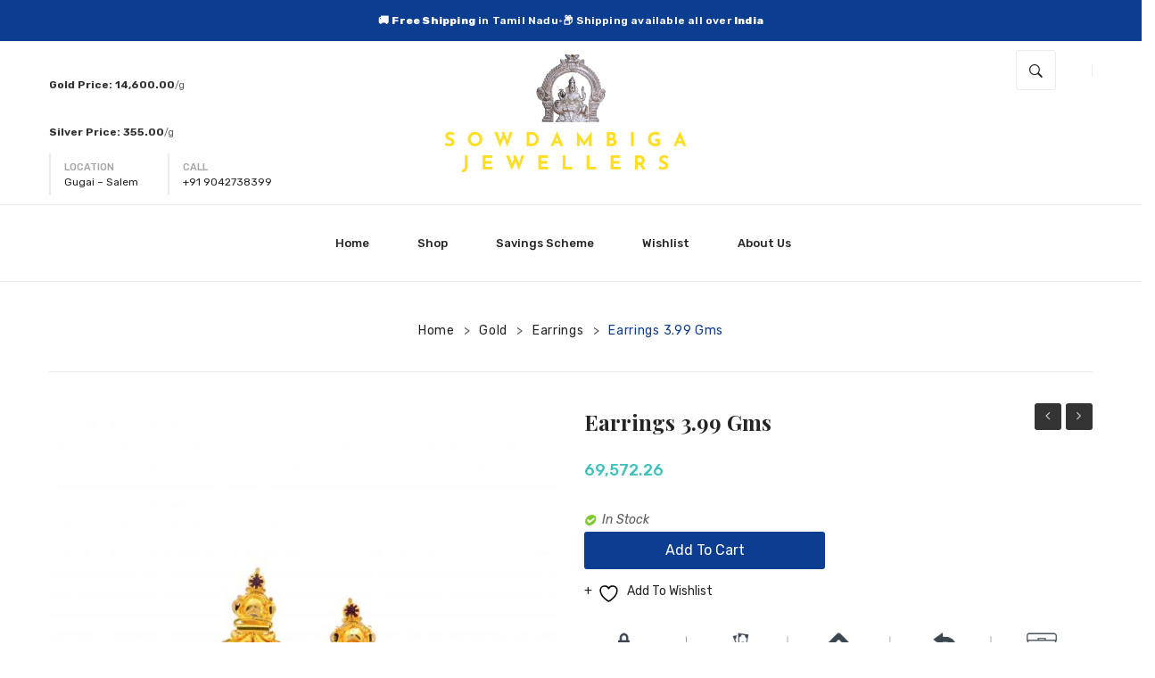

--- FILE ---
content_type: text/html; charset=UTF-8
request_url: https://sowdambigajewellers.com/product/earrings-3-99-gms/
body_size: 28039
content:
<!DOCTYPE html>
<html lang="en-US">
<head>
<meta charset="UTF-8" />
<meta name="viewport" content="width=device-width, initial-scale=1">
<link rel="profile" href="http://gmpg.org/xfn/11" />
<link rel="pingback" href="https://sowdambigajewellers.com/xmlrpc.php" />
				<script>document.documentElement.className = document.documentElement.className + ' yes-js js_active js'</script>
			<title>Earrings 3.99 gms &#8211; Sowdambiga Jewellers</title>
	<script type="text/javascript">function theChampLoadEvent(e){var t=window.onload;if(typeof window.onload!="function"){window.onload=e}else{window.onload=function(){t();e()}}}</script>
		<script type="text/javascript">var theChampDefaultLang = 'en_US', theChampCloseIconPath = 'https://sowdambigajewellers.com/wp-content/plugins/super-socializer/images/close.png';</script>
		<script>var theChampSiteUrl = 'https://sowdambigajewellers.com', theChampVerified = 0, theChampEmailPopup = 0, heateorSsMoreSharePopupSearchText = 'Search';</script>
			<script>var theChampLoadingImgPath = 'https://sowdambigajewellers.com/wp-content/plugins/super-socializer/images/ajax_loader.gif'; var theChampAjaxUrl = 'https://sowdambigajewellers.com/wp-admin/admin-ajax.php'; var theChampRedirectionUrl = 'https://sowdambigajewellers.com/product/earrings-3-99-gms/'; var theChampRegRedirectionUrl = 'https://sowdambigajewellers.com/product/earrings-3-99-gms/'; </script>
				<script> var theChampFBKey = '', theChampSameTabLogin = '1', theChampVerified = 0; var theChampAjaxUrl = 'https://sowdambigajewellers.com/wp-admin/admin-ajax.php'; var theChampPopupTitle = ''; var theChampEmailPopup = 0; var theChampEmailAjaxUrl = 'https://sowdambigajewellers.com/wp-admin/admin-ajax.php'; var theChampEmailPopupTitle = ''; var theChampEmailPopupErrorMsg = ''; var theChampEmailPopupUniqueId = ''; var theChampEmailPopupVerifyMessage = ''; var theChampSteamAuthUrl = ""; var theChampCurrentPageUrl = 'https%3A%2F%2Fsowdambigajewellers.com%2Fproduct%2Fearrings-3-99-gms%2F';  var heateorMSEnabled = 0, theChampTwitterAuthUrl = theChampSiteUrl + "?SuperSocializerAuth=Twitter&super_socializer_redirect_to=" + theChampCurrentPageUrl, theChampLineAuthUrl = theChampSiteUrl + "?SuperSocializerAuth=Line&super_socializer_redirect_to=" + theChampCurrentPageUrl, theChampLiveAuthUrl = theChampSiteUrl + "?SuperSocializerAuth=Live&super_socializer_redirect_to=" + theChampCurrentPageUrl, theChampFacebookAuthUrl = theChampSiteUrl + "?SuperSocializerAuth=Facebook&super_socializer_redirect_to=" + theChampCurrentPageUrl, theChampYahooAuthUrl = theChampSiteUrl + "?SuperSocializerAuth=Yahoo&super_socializer_redirect_to=" + theChampCurrentPageUrl, theChampGoogleAuthUrl = theChampSiteUrl + "?SuperSocializerAuth=Google&super_socializer_redirect_to=" + theChampCurrentPageUrl, theChampYoutubeAuthUrl = theChampSiteUrl + "?SuperSocializerAuth=Youtube&super_socializer_redirect_to=" + theChampCurrentPageUrl, theChampVkontakteAuthUrl = theChampSiteUrl + "?SuperSocializerAuth=Vkontakte&super_socializer_redirect_to=" + theChampCurrentPageUrl, theChampLinkedinAuthUrl = theChampSiteUrl + "?SuperSocializerAuth=Linkedin&super_socializer_redirect_to=" + theChampCurrentPageUrl, theChampInstagramAuthUrl = theChampSiteUrl + "?SuperSocializerAuth=Instagram&super_socializer_redirect_to=" + theChampCurrentPageUrl, theChampWordpressAuthUrl = theChampSiteUrl + "?SuperSocializerAuth=Wordpress&super_socializer_redirect_to=" + theChampCurrentPageUrl, theChampDribbbleAuthUrl = theChampSiteUrl + "?SuperSocializerAuth=Dribbble&super_socializer_redirect_to=" + theChampCurrentPageUrl, theChampGithubAuthUrl = theChampSiteUrl + "?SuperSocializerAuth=Github&super_socializer_redirect_to=" + theChampCurrentPageUrl, theChampSpotifyAuthUrl = theChampSiteUrl + "?SuperSocializerAuth=Spotify&super_socializer_redirect_to=" + theChampCurrentPageUrl, theChampKakaoAuthUrl = theChampSiteUrl + "?SuperSocializerAuth=Kakao&super_socializer_redirect_to=" + theChampCurrentPageUrl, theChampTwitchAuthUrl = theChampSiteUrl + "?SuperSocializerAuth=Twitch&super_socializer_redirect_to=" + theChampCurrentPageUrl, theChampRedditAuthUrl = theChampSiteUrl + "?SuperSocializerAuth=Reddit&super_socializer_redirect_to=" + theChampCurrentPageUrl, theChampDisqusAuthUrl = theChampSiteUrl + "?SuperSocializerAuth=Disqus&super_socializer_redirect_to=" + theChampCurrentPageUrl, theChampDropboxAuthUrl = theChampSiteUrl + "?SuperSocializerAuth=Dropbox&super_socializer_redirect_to=" + theChampCurrentPageUrl, theChampFoursquareAuthUrl = theChampSiteUrl + "?SuperSocializerAuth=Foursquare&super_socializer_redirect_to=" + theChampCurrentPageUrl, theChampAmazonAuthUrl = theChampSiteUrl + "?SuperSocializerAuth=Amazon&super_socializer_redirect_to=" + theChampCurrentPageUrl, theChampStackoverflowAuthUrl = theChampSiteUrl + "?SuperSocializerAuth=Stackoverflow&super_socializer_redirect_to=" + theChampCurrentPageUrl, theChampDiscordAuthUrl = theChampSiteUrl + "?SuperSocializerAuth=Discord&super_socializer_redirect_to=" + theChampCurrentPageUrl, theChampMailruAuthUrl = theChampSiteUrl + "?SuperSocializerAuth=Mailru&super_socializer_redirect_to=" + theChampCurrentPageUrl, theChampYandexAuthUrl = theChampSiteUrl + "?SuperSocializerAuth=Yandex&super_socializer_redirect_to=" + theChampCurrentPageUrl; theChampOdnoklassnikiAuthUrl = theChampSiteUrl + "?SuperSocializerAuth=Odnoklassniki&super_socializer_redirect_to=" + theChampCurrentPageUrl;</script>
			<style type="text/css">
						.the_champ_button_instagram span.the_champ_svg,a.the_champ_instagram span.the_champ_svg{background:radial-gradient(circle at 30% 107%,#fdf497 0,#fdf497 5%,#fd5949 45%,#d6249f 60%,#285aeb 90%)}
					.the_champ_horizontal_sharing .the_champ_svg,.heateor_ss_standard_follow_icons_container .the_champ_svg{
					color: #fff;
				border-width: 0px;
		border-style: solid;
		border-color: transparent;
	}
		.the_champ_horizontal_sharing .theChampTCBackground{
		color:#666;
	}
		.the_champ_horizontal_sharing span.the_champ_svg:hover,.heateor_ss_standard_follow_icons_container span.the_champ_svg:hover{
				border-color: transparent;
	}
		.the_champ_vertical_sharing span.the_champ_svg,.heateor_ss_floating_follow_icons_container span.the_champ_svg{
					color: #fff;
				border-width: 0px;
		border-style: solid;
		border-color: transparent;
	}
		.the_champ_vertical_sharing .theChampTCBackground{
		color:#666;
	}
		.the_champ_vertical_sharing span.the_champ_svg:hover,.heateor_ss_floating_follow_icons_container span.the_champ_svg:hover{
						border-color: transparent;
		}
	@media screen and (max-width:783px){.the_champ_vertical_sharing{display:none!important}}div.heateor_ss_mobile_footer{display:none;}@media screen and (max-width:783px){div.the_champ_bottom_sharing div.the_champ_sharing_ul .theChampTCBackground{width:100%!important;background-color:white}div.the_champ_bottom_sharing{width:100%!important;left:0!important;}div.the_champ_bottom_sharing a{width:11.111111111111% !important;margin:0!important;padding:0!important;}div.the_champ_bottom_sharing .the_champ_svg{width:100%!important;}div.the_champ_bottom_sharing div.theChampTotalShareCount{font-size:.7em!important;line-height:28px!important}div.the_champ_bottom_sharing div.theChampTotalShareText{font-size:.5em!important;line-height:0px!important}div.heateor_ss_mobile_footer{display:block;height:40px;}.the_champ_bottom_sharing{padding:0!important;display:block!important;width: auto!important;bottom:-2px!important;top: auto!important;}.the_champ_bottom_sharing .the_champ_square_count{line-height: inherit;}.the_champ_bottom_sharing .theChampSharingArrow{display:none;}.the_champ_bottom_sharing .theChampTCBackground{margin-right: 1.1em !important}}</style>
	<meta name='robots' content='max-image-preview:large' />
	<style>img:is([sizes="auto" i], [sizes^="auto," i]) { contain-intrinsic-size: 3000px 1500px }</style>
	<script>window._wca = window._wca || [];</script>
<link rel='dns-prefetch' href='//stats.wp.com' />
<link rel='dns-prefetch' href='//capi-automation.s3.us-east-2.amazonaws.com' />
<link rel='dns-prefetch' href='//fonts.googleapis.com' />
<link rel='preconnect' href='//c0.wp.com' />
<link rel='preconnect' href='https://fonts.gstatic.com' crossorigin />
<link rel="alternate" type="application/rss+xml" title="Sowdambiga Jewellers &raquo; Feed" href="https://sowdambigajewellers.com/feed/" />
<link rel="alternate" type="application/rss+xml" title="Sowdambiga Jewellers &raquo; Comments Feed" href="https://sowdambigajewellers.com/comments/feed/" />
<link rel="alternate" type="application/rss+xml" title="Sowdambiga Jewellers &raquo; Earrings 3.99 gms Comments Feed" href="https://sowdambigajewellers.com/product/earrings-3-99-gms/feed/" />
<script type="text/javascript">
/* <![CDATA[ */
window._wpemojiSettings = {"baseUrl":"https:\/\/s.w.org\/images\/core\/emoji\/16.0.1\/72x72\/","ext":".png","svgUrl":"https:\/\/s.w.org\/images\/core\/emoji\/16.0.1\/svg\/","svgExt":".svg","source":{"concatemoji":"https:\/\/sowdambigajewellers.com\/wp-includes\/js\/wp-emoji-release.min.js?ver=6.8.3"}};
/*! This file is auto-generated */
!function(s,n){var o,i,e;function c(e){try{var t={supportTests:e,timestamp:(new Date).valueOf()};sessionStorage.setItem(o,JSON.stringify(t))}catch(e){}}function p(e,t,n){e.clearRect(0,0,e.canvas.width,e.canvas.height),e.fillText(t,0,0);var t=new Uint32Array(e.getImageData(0,0,e.canvas.width,e.canvas.height).data),a=(e.clearRect(0,0,e.canvas.width,e.canvas.height),e.fillText(n,0,0),new Uint32Array(e.getImageData(0,0,e.canvas.width,e.canvas.height).data));return t.every(function(e,t){return e===a[t]})}function u(e,t){e.clearRect(0,0,e.canvas.width,e.canvas.height),e.fillText(t,0,0);for(var n=e.getImageData(16,16,1,1),a=0;a<n.data.length;a++)if(0!==n.data[a])return!1;return!0}function f(e,t,n,a){switch(t){case"flag":return n(e,"\ud83c\udff3\ufe0f\u200d\u26a7\ufe0f","\ud83c\udff3\ufe0f\u200b\u26a7\ufe0f")?!1:!n(e,"\ud83c\udde8\ud83c\uddf6","\ud83c\udde8\u200b\ud83c\uddf6")&&!n(e,"\ud83c\udff4\udb40\udc67\udb40\udc62\udb40\udc65\udb40\udc6e\udb40\udc67\udb40\udc7f","\ud83c\udff4\u200b\udb40\udc67\u200b\udb40\udc62\u200b\udb40\udc65\u200b\udb40\udc6e\u200b\udb40\udc67\u200b\udb40\udc7f");case"emoji":return!a(e,"\ud83e\udedf")}return!1}function g(e,t,n,a){var r="undefined"!=typeof WorkerGlobalScope&&self instanceof WorkerGlobalScope?new OffscreenCanvas(300,150):s.createElement("canvas"),o=r.getContext("2d",{willReadFrequently:!0}),i=(o.textBaseline="top",o.font="600 32px Arial",{});return e.forEach(function(e){i[e]=t(o,e,n,a)}),i}function t(e){var t=s.createElement("script");t.src=e,t.defer=!0,s.head.appendChild(t)}"undefined"!=typeof Promise&&(o="wpEmojiSettingsSupports",i=["flag","emoji"],n.supports={everything:!0,everythingExceptFlag:!0},e=new Promise(function(e){s.addEventListener("DOMContentLoaded",e,{once:!0})}),new Promise(function(t){var n=function(){try{var e=JSON.parse(sessionStorage.getItem(o));if("object"==typeof e&&"number"==typeof e.timestamp&&(new Date).valueOf()<e.timestamp+604800&&"object"==typeof e.supportTests)return e.supportTests}catch(e){}return null}();if(!n){if("undefined"!=typeof Worker&&"undefined"!=typeof OffscreenCanvas&&"undefined"!=typeof URL&&URL.createObjectURL&&"undefined"!=typeof Blob)try{var e="postMessage("+g.toString()+"("+[JSON.stringify(i),f.toString(),p.toString(),u.toString()].join(",")+"));",a=new Blob([e],{type:"text/javascript"}),r=new Worker(URL.createObjectURL(a),{name:"wpTestEmojiSupports"});return void(r.onmessage=function(e){c(n=e.data),r.terminate(),t(n)})}catch(e){}c(n=g(i,f,p,u))}t(n)}).then(function(e){for(var t in e)n.supports[t]=e[t],n.supports.everything=n.supports.everything&&n.supports[t],"flag"!==t&&(n.supports.everythingExceptFlag=n.supports.everythingExceptFlag&&n.supports[t]);n.supports.everythingExceptFlag=n.supports.everythingExceptFlag&&!n.supports.flag,n.DOMReady=!1,n.readyCallback=function(){n.DOMReady=!0}}).then(function(){return e}).then(function(){var e;n.supports.everything||(n.readyCallback(),(e=n.source||{}).concatemoji?t(e.concatemoji):e.wpemoji&&e.twemoji&&(t(e.twemoji),t(e.wpemoji)))}))}((window,document),window._wpemojiSettings);
/* ]]> */
</script>
<style id='wp-emoji-styles-inline-css' type='text/css'>

	img.wp-smiley, img.emoji {
		display: inline !important;
		border: none !important;
		box-shadow: none !important;
		height: 1em !important;
		width: 1em !important;
		margin: 0 0.07em !important;
		vertical-align: -0.1em !important;
		background: none !important;
		padding: 0 !important;
	}
</style>
<link rel='stylesheet' id='wp-block-library-css' href='https://c0.wp.com/c/6.8.3/wp-includes/css/dist/block-library/style.min.css' type='text/css' media='all' />
<style id='classic-theme-styles-inline-css' type='text/css'>
/*! This file is auto-generated */
.wp-block-button__link{color:#fff;background-color:#32373c;border-radius:9999px;box-shadow:none;text-decoration:none;padding:calc(.667em + 2px) calc(1.333em + 2px);font-size:1.125em}.wp-block-file__button{background:#32373c;color:#fff;text-decoration:none}
</style>
<link rel='stylesheet' id='mediaelement-css' href='https://c0.wp.com/c/6.8.3/wp-includes/js/mediaelement/mediaelementplayer-legacy.min.css' type='text/css' media='all' />
<link rel='stylesheet' id='wp-mediaelement-css' href='https://c0.wp.com/c/6.8.3/wp-includes/js/mediaelement/wp-mediaelement.min.css' type='text/css' media='all' />
<style id='jetpack-sharing-buttons-style-inline-css' type='text/css'>
.jetpack-sharing-buttons__services-list{display:flex;flex-direction:row;flex-wrap:wrap;gap:0;list-style-type:none;margin:5px;padding:0}.jetpack-sharing-buttons__services-list.has-small-icon-size{font-size:12px}.jetpack-sharing-buttons__services-list.has-normal-icon-size{font-size:16px}.jetpack-sharing-buttons__services-list.has-large-icon-size{font-size:24px}.jetpack-sharing-buttons__services-list.has-huge-icon-size{font-size:36px}@media print{.jetpack-sharing-buttons__services-list{display:none!important}}.editor-styles-wrapper .wp-block-jetpack-sharing-buttons{gap:0;padding-inline-start:0}ul.jetpack-sharing-buttons__services-list.has-background{padding:1.25em 2.375em}
</style>
<link rel='stylesheet' id='jquery-selectBox-css' href='https://sowdambigajewellers.com/wp-content/plugins/yith-woocommerce-wishlist/assets/css/jquery.selectBox.css?ver=1.2.0' type='text/css' media='all' />
<link rel='stylesheet' id='woocommerce_prettyPhoto_css-css' href='//sowdambigajewellers.com/wp-content/plugins/woocommerce/assets/css/prettyPhoto.css?ver=3.1.6' type='text/css' media='all' />
<link rel='stylesheet' id='yith-wcwl-main-css' href='https://sowdambigajewellers.com/wp-content/plugins/yith-woocommerce-wishlist/assets/css/style.css?ver=4.8.0' type='text/css' media='all' />
<style id='yith-wcwl-main-inline-css' type='text/css'>
 :root { --rounded-corners-radius: 16px; --color-add-to-cart-background: #333333; --color-add-to-cart-text: #FFFFFF; --color-add-to-cart-border: #333333; --color-add-to-cart-background-hover: #4F4F4F; --color-add-to-cart-text-hover: #FFFFFF; --color-add-to-cart-border-hover: #4F4F4F; --add-to-cart-rounded-corners-radius: 16px; --color-button-style-1-background: #333333; --color-button-style-1-text: #FFFFFF; --color-button-style-1-border: #333333; --color-button-style-1-background-hover: #4F4F4F; --color-button-style-1-text-hover: #FFFFFF; --color-button-style-1-border-hover: #4F4F4F; --color-button-style-2-background: #333333; --color-button-style-2-text: #FFFFFF; --color-button-style-2-border: #333333; --color-button-style-2-background-hover: #4F4F4F; --color-button-style-2-text-hover: #FFFFFF; --color-button-style-2-border-hover: #4F4F4F; --color-wishlist-table-background: #FFFFFF; --color-wishlist-table-text: #6d6c6c; --color-wishlist-table-border: #FFFFFF; --color-headers-background: #F4F4F4; --color-share-button-color: #FFFFFF; --color-share-button-color-hover: #FFFFFF; --color-fb-button-background: #39599E; --color-fb-button-background-hover: #595A5A; --color-tw-button-background: #45AFE2; --color-tw-button-background-hover: #595A5A; --color-pr-button-background: #AB2E31; --color-pr-button-background-hover: #595A5A; --color-em-button-background: #FBB102; --color-em-button-background-hover: #595A5A; --color-wa-button-background: #00A901; --color-wa-button-background-hover: #595A5A; --feedback-duration: 3s } 
 :root { --rounded-corners-radius: 16px; --color-add-to-cart-background: #333333; --color-add-to-cart-text: #FFFFFF; --color-add-to-cart-border: #333333; --color-add-to-cart-background-hover: #4F4F4F; --color-add-to-cart-text-hover: #FFFFFF; --color-add-to-cart-border-hover: #4F4F4F; --add-to-cart-rounded-corners-radius: 16px; --color-button-style-1-background: #333333; --color-button-style-1-text: #FFFFFF; --color-button-style-1-border: #333333; --color-button-style-1-background-hover: #4F4F4F; --color-button-style-1-text-hover: #FFFFFF; --color-button-style-1-border-hover: #4F4F4F; --color-button-style-2-background: #333333; --color-button-style-2-text: #FFFFFF; --color-button-style-2-border: #333333; --color-button-style-2-background-hover: #4F4F4F; --color-button-style-2-text-hover: #FFFFFF; --color-button-style-2-border-hover: #4F4F4F; --color-wishlist-table-background: #FFFFFF; --color-wishlist-table-text: #6d6c6c; --color-wishlist-table-border: #FFFFFF; --color-headers-background: #F4F4F4; --color-share-button-color: #FFFFFF; --color-share-button-color-hover: #FFFFFF; --color-fb-button-background: #39599E; --color-fb-button-background-hover: #595A5A; --color-tw-button-background: #45AFE2; --color-tw-button-background-hover: #595A5A; --color-pr-button-background: #AB2E31; --color-pr-button-background-hover: #595A5A; --color-em-button-background: #FBB102; --color-em-button-background-hover: #595A5A; --color-wa-button-background: #00A901; --color-wa-button-background-hover: #595A5A; --feedback-duration: 3s } 
</style>
<style id='global-styles-inline-css' type='text/css'>
:root{--wp--preset--aspect-ratio--square: 1;--wp--preset--aspect-ratio--4-3: 4/3;--wp--preset--aspect-ratio--3-4: 3/4;--wp--preset--aspect-ratio--3-2: 3/2;--wp--preset--aspect-ratio--2-3: 2/3;--wp--preset--aspect-ratio--16-9: 16/9;--wp--preset--aspect-ratio--9-16: 9/16;--wp--preset--color--black: #000000;--wp--preset--color--cyan-bluish-gray: #abb8c3;--wp--preset--color--white: #ffffff;--wp--preset--color--pale-pink: #f78da7;--wp--preset--color--vivid-red: #cf2e2e;--wp--preset--color--luminous-vivid-orange: #ff6900;--wp--preset--color--luminous-vivid-amber: #fcb900;--wp--preset--color--light-green-cyan: #7bdcb5;--wp--preset--color--vivid-green-cyan: #00d084;--wp--preset--color--pale-cyan-blue: #8ed1fc;--wp--preset--color--vivid-cyan-blue: #0693e3;--wp--preset--color--vivid-purple: #9b51e0;--wp--preset--gradient--vivid-cyan-blue-to-vivid-purple: linear-gradient(135deg,rgba(6,147,227,1) 0%,rgb(155,81,224) 100%);--wp--preset--gradient--light-green-cyan-to-vivid-green-cyan: linear-gradient(135deg,rgb(122,220,180) 0%,rgb(0,208,130) 100%);--wp--preset--gradient--luminous-vivid-amber-to-luminous-vivid-orange: linear-gradient(135deg,rgba(252,185,0,1) 0%,rgba(255,105,0,1) 100%);--wp--preset--gradient--luminous-vivid-orange-to-vivid-red: linear-gradient(135deg,rgba(255,105,0,1) 0%,rgb(207,46,46) 100%);--wp--preset--gradient--very-light-gray-to-cyan-bluish-gray: linear-gradient(135deg,rgb(238,238,238) 0%,rgb(169,184,195) 100%);--wp--preset--gradient--cool-to-warm-spectrum: linear-gradient(135deg,rgb(74,234,220) 0%,rgb(151,120,209) 20%,rgb(207,42,186) 40%,rgb(238,44,130) 60%,rgb(251,105,98) 80%,rgb(254,248,76) 100%);--wp--preset--gradient--blush-light-purple: linear-gradient(135deg,rgb(255,206,236) 0%,rgb(152,150,240) 100%);--wp--preset--gradient--blush-bordeaux: linear-gradient(135deg,rgb(254,205,165) 0%,rgb(254,45,45) 50%,rgb(107,0,62) 100%);--wp--preset--gradient--luminous-dusk: linear-gradient(135deg,rgb(255,203,112) 0%,rgb(199,81,192) 50%,rgb(65,88,208) 100%);--wp--preset--gradient--pale-ocean: linear-gradient(135deg,rgb(255,245,203) 0%,rgb(182,227,212) 50%,rgb(51,167,181) 100%);--wp--preset--gradient--electric-grass: linear-gradient(135deg,rgb(202,248,128) 0%,rgb(113,206,126) 100%);--wp--preset--gradient--midnight: linear-gradient(135deg,rgb(2,3,129) 0%,rgb(40,116,252) 100%);--wp--preset--font-size--small: 13px;--wp--preset--font-size--medium: 20px;--wp--preset--font-size--large: 36px;--wp--preset--font-size--x-large: 42px;--wp--preset--spacing--20: 0.44rem;--wp--preset--spacing--30: 0.67rem;--wp--preset--spacing--40: 1rem;--wp--preset--spacing--50: 1.5rem;--wp--preset--spacing--60: 2.25rem;--wp--preset--spacing--70: 3.38rem;--wp--preset--spacing--80: 5.06rem;--wp--preset--shadow--natural: 6px 6px 9px rgba(0, 0, 0, 0.2);--wp--preset--shadow--deep: 12px 12px 50px rgba(0, 0, 0, 0.4);--wp--preset--shadow--sharp: 6px 6px 0px rgba(0, 0, 0, 0.2);--wp--preset--shadow--outlined: 6px 6px 0px -3px rgba(255, 255, 255, 1), 6px 6px rgba(0, 0, 0, 1);--wp--preset--shadow--crisp: 6px 6px 0px rgba(0, 0, 0, 1);}:where(.is-layout-flex){gap: 0.5em;}:where(.is-layout-grid){gap: 0.5em;}body .is-layout-flex{display: flex;}.is-layout-flex{flex-wrap: wrap;align-items: center;}.is-layout-flex > :is(*, div){margin: 0;}body .is-layout-grid{display: grid;}.is-layout-grid > :is(*, div){margin: 0;}:where(.wp-block-columns.is-layout-flex){gap: 2em;}:where(.wp-block-columns.is-layout-grid){gap: 2em;}:where(.wp-block-post-template.is-layout-flex){gap: 1.25em;}:where(.wp-block-post-template.is-layout-grid){gap: 1.25em;}.has-black-color{color: var(--wp--preset--color--black) !important;}.has-cyan-bluish-gray-color{color: var(--wp--preset--color--cyan-bluish-gray) !important;}.has-white-color{color: var(--wp--preset--color--white) !important;}.has-pale-pink-color{color: var(--wp--preset--color--pale-pink) !important;}.has-vivid-red-color{color: var(--wp--preset--color--vivid-red) !important;}.has-luminous-vivid-orange-color{color: var(--wp--preset--color--luminous-vivid-orange) !important;}.has-luminous-vivid-amber-color{color: var(--wp--preset--color--luminous-vivid-amber) !important;}.has-light-green-cyan-color{color: var(--wp--preset--color--light-green-cyan) !important;}.has-vivid-green-cyan-color{color: var(--wp--preset--color--vivid-green-cyan) !important;}.has-pale-cyan-blue-color{color: var(--wp--preset--color--pale-cyan-blue) !important;}.has-vivid-cyan-blue-color{color: var(--wp--preset--color--vivid-cyan-blue) !important;}.has-vivid-purple-color{color: var(--wp--preset--color--vivid-purple) !important;}.has-black-background-color{background-color: var(--wp--preset--color--black) !important;}.has-cyan-bluish-gray-background-color{background-color: var(--wp--preset--color--cyan-bluish-gray) !important;}.has-white-background-color{background-color: var(--wp--preset--color--white) !important;}.has-pale-pink-background-color{background-color: var(--wp--preset--color--pale-pink) !important;}.has-vivid-red-background-color{background-color: var(--wp--preset--color--vivid-red) !important;}.has-luminous-vivid-orange-background-color{background-color: var(--wp--preset--color--luminous-vivid-orange) !important;}.has-luminous-vivid-amber-background-color{background-color: var(--wp--preset--color--luminous-vivid-amber) !important;}.has-light-green-cyan-background-color{background-color: var(--wp--preset--color--light-green-cyan) !important;}.has-vivid-green-cyan-background-color{background-color: var(--wp--preset--color--vivid-green-cyan) !important;}.has-pale-cyan-blue-background-color{background-color: var(--wp--preset--color--pale-cyan-blue) !important;}.has-vivid-cyan-blue-background-color{background-color: var(--wp--preset--color--vivid-cyan-blue) !important;}.has-vivid-purple-background-color{background-color: var(--wp--preset--color--vivid-purple) !important;}.has-black-border-color{border-color: var(--wp--preset--color--black) !important;}.has-cyan-bluish-gray-border-color{border-color: var(--wp--preset--color--cyan-bluish-gray) !important;}.has-white-border-color{border-color: var(--wp--preset--color--white) !important;}.has-pale-pink-border-color{border-color: var(--wp--preset--color--pale-pink) !important;}.has-vivid-red-border-color{border-color: var(--wp--preset--color--vivid-red) !important;}.has-luminous-vivid-orange-border-color{border-color: var(--wp--preset--color--luminous-vivid-orange) !important;}.has-luminous-vivid-amber-border-color{border-color: var(--wp--preset--color--luminous-vivid-amber) !important;}.has-light-green-cyan-border-color{border-color: var(--wp--preset--color--light-green-cyan) !important;}.has-vivid-green-cyan-border-color{border-color: var(--wp--preset--color--vivid-green-cyan) !important;}.has-pale-cyan-blue-border-color{border-color: var(--wp--preset--color--pale-cyan-blue) !important;}.has-vivid-cyan-blue-border-color{border-color: var(--wp--preset--color--vivid-cyan-blue) !important;}.has-vivid-purple-border-color{border-color: var(--wp--preset--color--vivid-purple) !important;}.has-vivid-cyan-blue-to-vivid-purple-gradient-background{background: var(--wp--preset--gradient--vivid-cyan-blue-to-vivid-purple) !important;}.has-light-green-cyan-to-vivid-green-cyan-gradient-background{background: var(--wp--preset--gradient--light-green-cyan-to-vivid-green-cyan) !important;}.has-luminous-vivid-amber-to-luminous-vivid-orange-gradient-background{background: var(--wp--preset--gradient--luminous-vivid-amber-to-luminous-vivid-orange) !important;}.has-luminous-vivid-orange-to-vivid-red-gradient-background{background: var(--wp--preset--gradient--luminous-vivid-orange-to-vivid-red) !important;}.has-very-light-gray-to-cyan-bluish-gray-gradient-background{background: var(--wp--preset--gradient--very-light-gray-to-cyan-bluish-gray) !important;}.has-cool-to-warm-spectrum-gradient-background{background: var(--wp--preset--gradient--cool-to-warm-spectrum) !important;}.has-blush-light-purple-gradient-background{background: var(--wp--preset--gradient--blush-light-purple) !important;}.has-blush-bordeaux-gradient-background{background: var(--wp--preset--gradient--blush-bordeaux) !important;}.has-luminous-dusk-gradient-background{background: var(--wp--preset--gradient--luminous-dusk) !important;}.has-pale-ocean-gradient-background{background: var(--wp--preset--gradient--pale-ocean) !important;}.has-electric-grass-gradient-background{background: var(--wp--preset--gradient--electric-grass) !important;}.has-midnight-gradient-background{background: var(--wp--preset--gradient--midnight) !important;}.has-small-font-size{font-size: var(--wp--preset--font-size--small) !important;}.has-medium-font-size{font-size: var(--wp--preset--font-size--medium) !important;}.has-large-font-size{font-size: var(--wp--preset--font-size--large) !important;}.has-x-large-font-size{font-size: var(--wp--preset--font-size--x-large) !important;}
:where(.wp-block-post-template.is-layout-flex){gap: 1.25em;}:where(.wp-block-post-template.is-layout-grid){gap: 1.25em;}
:where(.wp-block-columns.is-layout-flex){gap: 2em;}:where(.wp-block-columns.is-layout-grid){gap: 2em;}
:root :where(.wp-block-pullquote){font-size: 1.5em;line-height: 1.6;}
</style>
<link rel='stylesheet' id='contact-form-7-css' href='https://sowdambigajewellers.com/wp-content/plugins/contact-form-7/includes/css/styles.css?ver=6.1.1' type='text/css' media='all' />
<link rel='stylesheet' id='essential-grid-plugin-settings-css' href='https://sowdambigajewellers.com/wp-content/plugins/essential-grid/public/assets/css/settings.css?ver=3.0.7' type='text/css' media='all' />
<link rel='stylesheet' id='tp-fontello-css' href='https://sowdambigajewellers.com/wp-content/plugins/essential-grid/public/assets/font/fontello/css/fontello.css?ver=3.0.7' type='text/css' media='all' />
<link rel='stylesheet' id='rs-plugin-settings-css' href='https://sowdambigajewellers.com/wp-content/plugins/revslider/public/assets/css/rs6.css?ver=6.2.22' type='text/css' media='all' />
<style id='rs-plugin-settings-inline-css' type='text/css'>
#rs-demo-id {}
</style>
<link rel='stylesheet' id='woocommerce-layout-css' href='https://c0.wp.com/p/woocommerce/10.1.3/assets/css/woocommerce-layout.css' type='text/css' media='all' />
<style id='woocommerce-layout-inline-css' type='text/css'>

	.infinite-scroll .woocommerce-pagination {
		display: none;
	}
</style>
<link rel='stylesheet' id='woocommerce-smallscreen-css' href='https://c0.wp.com/p/woocommerce/10.1.3/assets/css/woocommerce-smallscreen.css' type='text/css' media='only screen and (max-width: 768px)' />
<link rel='stylesheet' id='woocommerce-general-css' href='https://c0.wp.com/p/woocommerce/10.1.3/assets/css/woocommerce.css' type='text/css' media='all' />
<style id='woocommerce-inline-inline-css' type='text/css'>
.woocommerce form .form-row .required { visibility: visible; }
</style>
<link rel='stylesheet' id='woo-product-category-discount-css' href='https://sowdambigajewellers.com/wp-content/plugins/woo-product-category-discount/public/css/woo-product-category-discount-public.css?ver=5.7' type='text/css' media='all' />
<link rel='stylesheet' id='brands-styles-css' href='https://c0.wp.com/p/woocommerce/10.1.3/assets/css/brands.css' type='text/css' media='all' />
<link rel='stylesheet' id='slick-style-css' href='https://sowdambigajewellers.com/wp-content/themes/monsta/js/slick/slick.css?ver=1.6.0' type='text/css' media='all' />
<link rel='stylesheet' id='chosen-style-css' href='https://sowdambigajewellers.com/wp-content/themes/monsta/js/chosen/chosen.min.css?ver=1.3.0' type='text/css' media='all' />
<link rel='stylesheet' id='fancybox-style-css' href='https://sowdambigajewellers.com/wp-content/themes/monsta/js/fancybox/jquery.fancybox.css?ver=2.1.5' type='text/css' media='all' />
<link rel='stylesheet' id='fancybox-buttons-css' href='https://sowdambigajewellers.com/wp-content/themes/monsta/js/fancybox/helpers/jquery.fancybox-buttons.css?ver=1.0.5' type='text/css' media='all' />
<link rel='stylesheet' id='fancybox-thumbs-css' href='https://sowdambigajewellers.com/wp-content/themes/monsta/js/fancybox/helpers/jquery.fancybox-thumbs.css?ver=1.0.7' type='text/css' media='all' />
<link rel='stylesheet' id='monsta-fonts-css' href='https://fonts.googleapis.com/css?family=Rubik%3A700italic%2C300%2C400%2C500%2C700&#038;subset=latin%2Clatin-ext' type='text/css' media='all' />
<link rel='stylesheet' id='monsta-style-css' href='https://sowdambigajewellers.com/wp-content/themes/monsta/style.css?ver=6.8.3' type='text/css' media='all' />
<link rel='stylesheet' id='megamenu-style-css' href='https://sowdambigajewellers.com/wp-content/themes/monsta/css/megamenu_style.css?ver=2.0.4' type='text/css' media='all' />
<link rel='stylesheet' id='fontawesome-css' href='https://sowdambigajewellers.com/wp-content/themes/monsta/css/font-awesome.min.css?ver=4.2.0' type='text/css' media='all' />
<link rel='stylesheet' id='ionicons-css' href='https://sowdambigajewellers.com/wp-content/themes/monsta/css/ionicons.css?ver=2.0.1' type='text/css' media='all' />
<link rel='stylesheet' id='strokegapicons-css' href='https://sowdambigajewellers.com/wp-content/themes/monsta/css/stroke-gap-icons.css?ver=1.0.0' type='text/css' media='all' />
<link rel='stylesheet' id='plazafont-css' href='https://sowdambigajewellers.com/wp-content/themes/monsta/css/plaza-font.css?ver=1.0' type='text/css' media='all' />
<link rel='stylesheet' id='animate-css' href='https://sowdambigajewellers.com/wp-content/themes/monsta/css/animate.css?ver=6.8.3' type='text/css' media='all' />
<link rel='stylesheet' id='owl-carousel-css' href='https://sowdambigajewellers.com/wp-content/themes/monsta/css/owl.carousel.css?ver=1.3.3' type='text/css' media='all' />
<link rel='stylesheet' id='bootstrap-css' href='https://sowdambigajewellers.com/wp-content/themes/monsta/css/bootstrap.min.css?ver=3.2.0' type='text/css' media='all' />
<link rel='stylesheet' id='monsta-theme-style-css' href='https://sowdambigajewellers.com/wp-content/themes/monsta/css/theme1.css?ver=1.0.0' type='text/css' media='all' />
<link rel='stylesheet' id='monsta-custom-css' href='https://sowdambigajewellers.com/wp-content/themes/monsta/css/opt_css.css?ver=1.0.0' type='text/css' media='all' />
<style id='monsta-custom-inline-css' type='text/css'>
.vc_custom_1541558005255{padding-top: 10px !important;}.vc_custom_1628403421247{padding-right: 0px !important;padding-left: 0px !important;}.vc_custom_1541573295028{padding-right: 0px !important;padding-left: 0px !important;}.vc_custom_1540782700926{padding-right: 0px !important;}.vc_custom_1540783773262{padding-right: 0px !important;}
.vc_custom_1539760444925{margin-bottom: 20px !important;border-top-width: 1px !important;padding-top: 60px !important;border-top-color: #ebebeb !important;border-top-style: solid !important;}.vc_custom_1526546208918{margin-bottom: 40px !important;}.vc_custom_1531465563701{margin-bottom: 50px !important;}.vc_custom_1531465563701{margin-bottom: 50px !important;}.vc_custom_1527300494312{margin-bottom: 0px !important;}.vc_custom_1628344002785{margin-bottom: 25px !important;}.vc_custom_1541561798591{margin-bottom: 0px !important;padding-bottom: 25px !important;}.vc_custom_1541561806200{margin-bottom: 0px !important;padding-bottom: 25px !important;}.vc_custom_1541561812438{margin-bottom: 0px !important;padding-bottom: 25px !important;}.vc_custom_1628338014613{margin-bottom: 0px !important;border-top-width: 1px !important;border-bottom-width: 1px !important;padding-top: 15px !important;padding-bottom: 15px !important;border-top-color: #ebebeb !important;border-top-style: solid !important;border-bottom-color: #ebebeb !important;border-bottom-style: solid !important;}.vc_custom_1628344016327{margin-bottom: 0px !important;}.vc_custom_1628344016327{margin-bottom: 0px !important;}
.vc_custom_sb1{margin-right:0!important;margin-left:0!important;padding-top:0!important;padding-bottom:0!important;}.vc_custom_hdr1{margin-right:0!important;margin-left:0!important;}.vc_custom_nav1{margin-right:0!important;margin-left:0!important;border-bottom-width:1px!important;padding:0 15px!important;border-bottom-color:#ebebeb!important;border-bottom-style:solid!important;}.vc_custom_sb2{margin-bottom:0!important;}.vc_custom_ratewrap{margin-bottom:10px!important;}.vc_custom_1629461630510{margin-bottom:0!important;}.vc_custom_cartpad{padding-right:0!important;}.vc_custom_cartpad2{padding-right:0!important;}.vc_custom_nav2{padding-right:0!important;padding-left:0!important;}
.wrapper.box-layout, .wrapper.box-layout .container, .wrapper.box-layout .row-container {max-width: 1170px;}
</style>
<link rel='stylesheet' id='mm_icomoon-css' href='https://sowdambigajewellers.com/wp-content/plugins/mega_main_menu/framework/src/css/icomoon.css?ver=2.2.1' type='text/css' media='all' />
<link rel='stylesheet' id='mmm_mega_main_menu-css' href='https://sowdambigajewellers.com/wp-content/plugins/mega_main_menu/src/css/cache.skin.css?ver=1688114521' type='text/css' media='all' />
<link rel='stylesheet' id='dashicons-css' href='https://c0.wp.com/c/6.8.3/wp-includes/css/dashicons.min.css' type='text/css' media='all' />
<style id='dashicons-inline-css' type='text/css'>
[data-font="Dashicons"]:before {font-family: 'Dashicons' !important;content: attr(data-icon) !important;speak: none !important;font-weight: normal !important;font-variant: normal !important;text-transform: none !important;line-height: 1 !important;font-style: normal !important;-webkit-font-smoothing: antialiased !important;-moz-osx-font-smoothing: grayscale !important;}
</style>
<link rel='stylesheet' id='thickbox-css' href='https://c0.wp.com/c/6.8.3/wp-includes/js/thickbox/thickbox.css' type='text/css' media='all' />
<link rel='stylesheet' id='the_champ_frontend_css-css' href='https://sowdambigajewellers.com/wp-content/plugins/super-socializer/css/front.css?ver=7.14.4' type='text/css' media='all' />
<link rel="preload" as="style" href="https://fonts.googleapis.com/css?family=Rubik:300,400,500,600,700,800,900,300italic,400italic,500italic,600italic,700italic,800italic,900italic%7CPlayfair%20Display:400,500,600,700,800,900,400italic,500italic,600italic,700italic,800italic,900italic&#038;display=swap&#038;ver=1755523895" /><link rel="stylesheet" href="https://fonts.googleapis.com/css?family=Rubik:300,400,500,600,700,800,900,300italic,400italic,500italic,600italic,700italic,800italic,900italic%7CPlayfair%20Display:400,500,600,700,800,900,400italic,500italic,600italic,700italic,800italic,900italic&#038;display=swap&#038;ver=1755523895" media="print" onload="this.media='all'"><noscript><link rel="stylesheet" href="https://fonts.googleapis.com/css?family=Rubik:300,400,500,600,700,800,900,300italic,400italic,500italic,600italic,700italic,800italic,900italic%7CPlayfair%20Display:400,500,600,700,800,900,400italic,500italic,600italic,700italic,800italic,900italic&#038;display=swap&#038;ver=1755523895" /></noscript><script type="text/javascript" src="https://c0.wp.com/c/6.8.3/wp-includes/js/jquery/jquery.min.js" id="jquery-core-js"></script>
<script type="text/javascript" src="https://c0.wp.com/c/6.8.3/wp-includes/js/jquery/jquery-migrate.min.js" id="jquery-migrate-js"></script>
<script type="text/javascript" src="https://sowdambigajewellers.com/wp-content/plugins/revslider/public/assets/js/rbtools.min.js?ver=6.2.22" id="tp-tools-js"></script>
<script type="text/javascript" src="https://sowdambigajewellers.com/wp-content/plugins/revslider/public/assets/js/rs6.min.js?ver=6.2.22" id="revmin-js"></script>
<script type="text/javascript" src="https://c0.wp.com/p/woocommerce/10.1.3/assets/js/jquery-blockui/jquery.blockUI.min.js" id="jquery-blockui-js" data-wp-strategy="defer"></script>
<script type="text/javascript" id="wc-add-to-cart-js-extra">
/* <![CDATA[ */
var wc_add_to_cart_params = {"ajax_url":"\/wp-admin\/admin-ajax.php","wc_ajax_url":"\/?wc-ajax=%%endpoint%%","i18n_view_cart":"View cart","cart_url":"https:\/\/sowdambigajewellers.com\/cart\/","is_cart":"","cart_redirect_after_add":"no"};
/* ]]> */
</script>
<script type="text/javascript" src="https://c0.wp.com/p/woocommerce/10.1.3/assets/js/frontend/add-to-cart.min.js" id="wc-add-to-cart-js" data-wp-strategy="defer"></script>
<script type="text/javascript" id="wc-single-product-js-extra">
/* <![CDATA[ */
var wc_single_product_params = {"i18n_required_rating_text":"Please select a rating","i18n_rating_options":["1 of 5 stars","2 of 5 stars","3 of 5 stars","4 of 5 stars","5 of 5 stars"],"i18n_product_gallery_trigger_text":"View full-screen image gallery","review_rating_required":"yes","flexslider":{"rtl":false,"animation":"slide","smoothHeight":true,"directionNav":false,"controlNav":"thumbnails","slideshow":false,"animationSpeed":500,"animationLoop":false,"allowOneSlide":false},"zoom_enabled":"","zoom_options":[],"photoswipe_enabled":"","photoswipe_options":{"shareEl":false,"closeOnScroll":false,"history":false,"hideAnimationDuration":0,"showAnimationDuration":0},"flexslider_enabled":""};
/* ]]> */
</script>
<script type="text/javascript" src="https://c0.wp.com/p/woocommerce/10.1.3/assets/js/frontend/single-product.min.js" id="wc-single-product-js" defer="defer" data-wp-strategy="defer"></script>
<script type="text/javascript" src="https://c0.wp.com/p/woocommerce/10.1.3/assets/js/js-cookie/js.cookie.min.js" id="js-cookie-js" defer="defer" data-wp-strategy="defer"></script>
<script type="text/javascript" id="woocommerce-js-extra">
/* <![CDATA[ */
var woocommerce_params = {"ajax_url":"\/wp-admin\/admin-ajax.php","wc_ajax_url":"\/?wc-ajax=%%endpoint%%","i18n_password_show":"Show password","i18n_password_hide":"Hide password"};
/* ]]> */
</script>
<script type="text/javascript" src="https://c0.wp.com/p/woocommerce/10.1.3/assets/js/frontend/woocommerce.min.js" id="woocommerce-js" defer="defer" data-wp-strategy="defer"></script>
<script type="text/javascript" src="https://sowdambigajewellers.com/wp-content/plugins/woo-product-category-discount/public/js/woo-product-category-discount-public.js?ver=5.7" id="woo-product-category-discount-js"></script>
<script type="text/javascript" src="https://sowdambigajewellers.com/wp-content/plugins/js_composer/assets/js/vendors/woocommerce-add-to-cart.js?ver=6.4.1" id="vc_woocommerce-add-to-cart-js-js"></script>
<script type="text/javascript" src="https://sowdambigajewellers.com/wp-content/themes/monsta/js/TimeCircles.js?ver=1" id="timeCircles-js"></script>
<script type="text/javascript" src="https://stats.wp.com/s-202604.js" id="woocommerce-analytics-js" defer="defer" data-wp-strategy="defer"></script>
<link rel="https://api.w.org/" href="https://sowdambigajewellers.com/wp-json/" /><link rel="alternate" title="JSON" type="application/json" href="https://sowdambigajewellers.com/wp-json/wp/v2/product/19060" /><link rel="EditURI" type="application/rsd+xml" title="RSD" href="https://sowdambigajewellers.com/xmlrpc.php?rsd" />
<meta name="generator" content="WordPress 6.8.3" />
<meta name="generator" content="WooCommerce 10.1.3" />
<link rel="canonical" href="https://sowdambigajewellers.com/product/earrings-3-99-gms/" />
<link rel='shortlink' href='https://sowdambigajewellers.com/?p=19060' />
<link rel="alternate" title="oEmbed (JSON)" type="application/json+oembed" href="https://sowdambigajewellers.com/wp-json/oembed/1.0/embed?url=https%3A%2F%2Fsowdambigajewellers.com%2Fproduct%2Fearrings-3-99-gms%2F" />
<link rel="alternate" title="oEmbed (XML)" type="text/xml+oembed" href="https://sowdambigajewellers.com/wp-json/oembed/1.0/embed?url=https%3A%2F%2Fsowdambigajewellers.com%2Fproduct%2Fearrings-3-99-gms%2F&#038;format=xml" />
<meta name="generator" content="Redux 4.5.0" />	<style>img#wpstats{display:none}</style>
		 
	<noscript><style>.woocommerce-product-gallery{ opacity: 1 !important; }</style></noscript>
	<style type="text/css">.recentcomments a{display:inline !important;padding:0 !important;margin:0 !important;}</style>			<script  type="text/javascript">
				!function(f,b,e,v,n,t,s){if(f.fbq)return;n=f.fbq=function(){n.callMethod?
					n.callMethod.apply(n,arguments):n.queue.push(arguments)};if(!f._fbq)f._fbq=n;
					n.push=n;n.loaded=!0;n.version='2.0';n.queue=[];t=b.createElement(e);t.async=!0;
					t.src=v;s=b.getElementsByTagName(e)[0];s.parentNode.insertBefore(t,s)}(window,
					document,'script','https://connect.facebook.net/en_US/fbevents.js');
			</script>
			<!-- WooCommerce Facebook Integration Begin -->
			<script  type="text/javascript">

				fbq('init', '6636022976413554', {}, {
    "agent": "woocommerce_1-10.1.3-3.5.12"
});

				document.addEventListener( 'DOMContentLoaded', function() {
					// Insert placeholder for events injected when a product is added to the cart through AJAX.
					document.body.insertAdjacentHTML( 'beforeend', '<div class=\"wc-facebook-pixel-event-placeholder\"></div>' );
				}, false );

			</script>
			<!-- WooCommerce Facebook Integration End -->
			<meta name="generator" content="Powered by WPBakery Page Builder - drag and drop page builder for WordPress."/>
<style type="text/css" id="custom-background-css">
body.custom-background { background-color: #ffffff; }
</style>
	<meta name="generator" content="Powered by Slider Revolution 6.2.22 - responsive, Mobile-Friendly Slider Plugin for WordPress with comfortable drag and drop interface." />
<link rel="icon" href="https://sowdambigajewellers.com/wp-content/uploads/2023/05/cropped-icon-32x32.png" sizes="32x32" />
<link rel="icon" href="https://sowdambigajewellers.com/wp-content/uploads/2023/05/cropped-icon-192x192.png" sizes="192x192" />
<link rel="apple-touch-icon" href="https://sowdambigajewellers.com/wp-content/uploads/2023/05/cropped-icon-180x180.png" />
<meta name="msapplication-TileImage" content="https://sowdambigajewellers.com/wp-content/uploads/2023/05/cropped-icon-270x270.png" />
<script type="text/javascript">function setREVStartSize(e){
			//window.requestAnimationFrame(function() {				 
				window.RSIW = window.RSIW===undefined ? window.innerWidth : window.RSIW;	
				window.RSIH = window.RSIH===undefined ? window.innerHeight : window.RSIH;	
				try {								
					var pw = document.getElementById(e.c).parentNode.offsetWidth,
						newh;
					pw = pw===0 || isNaN(pw) ? window.RSIW : pw;
					e.tabw = e.tabw===undefined ? 0 : parseInt(e.tabw);
					e.thumbw = e.thumbw===undefined ? 0 : parseInt(e.thumbw);
					e.tabh = e.tabh===undefined ? 0 : parseInt(e.tabh);
					e.thumbh = e.thumbh===undefined ? 0 : parseInt(e.thumbh);
					e.tabhide = e.tabhide===undefined ? 0 : parseInt(e.tabhide);
					e.thumbhide = e.thumbhide===undefined ? 0 : parseInt(e.thumbhide);
					e.mh = e.mh===undefined || e.mh=="" || e.mh==="auto" ? 0 : parseInt(e.mh,0);		
					if(e.layout==="fullscreen" || e.l==="fullscreen") 						
						newh = Math.max(e.mh,window.RSIH);					
					else{					
						e.gw = Array.isArray(e.gw) ? e.gw : [e.gw];
						for (var i in e.rl) if (e.gw[i]===undefined || e.gw[i]===0) e.gw[i] = e.gw[i-1];					
						e.gh = e.el===undefined || e.el==="" || (Array.isArray(e.el) && e.el.length==0)? e.gh : e.el;
						e.gh = Array.isArray(e.gh) ? e.gh : [e.gh];
						for (var i in e.rl) if (e.gh[i]===undefined || e.gh[i]===0) e.gh[i] = e.gh[i-1];
											
						var nl = new Array(e.rl.length),
							ix = 0,						
							sl;					
						e.tabw = e.tabhide>=pw ? 0 : e.tabw;
						e.thumbw = e.thumbhide>=pw ? 0 : e.thumbw;
						e.tabh = e.tabhide>=pw ? 0 : e.tabh;
						e.thumbh = e.thumbhide>=pw ? 0 : e.thumbh;					
						for (var i in e.rl) nl[i] = e.rl[i]<window.RSIW ? 0 : e.rl[i];
						sl = nl[0];									
						for (var i in nl) if (sl>nl[i] && nl[i]>0) { sl = nl[i]; ix=i;}															
						var m = pw>(e.gw[ix]+e.tabw+e.thumbw) ? 1 : (pw-(e.tabw+e.thumbw)) / (e.gw[ix]);					
						newh =  (e.gh[ix] * m) + (e.tabh + e.thumbh);
					}				
					if(window.rs_init_css===undefined) window.rs_init_css = document.head.appendChild(document.createElement("style"));					
					document.getElementById(e.c).height = newh+"px";
					window.rs_init_css.innerHTML += "#"+e.c+"_wrapper { height: "+newh+"px }";				
				} catch(e){
					console.log("Failure at Presize of Slider:" + e)
				}					   
			//});
		  };</script>
		<style type="text/css" id="wp-custom-css">
			/* Custom CSS for WooCommerce breadcrumb */
.woocommerce-breadcrumb {
    font-size: 16px;
    color: #0B3D91;
    margin-bottom: 20px; /* Add some spacing at the bottom for better alignment */
}

.woocommerce-breadcrumb a {
    color: #0B3D91;
    text-decoration: none; /* Remove underline from links */
}

.woocommerce-breadcrumb a:hover {
    color: #0056B3; /* Darker shade on hover */
}

.woocommerce-breadcrumb::before {
    content: "\f105"; /* FontAwesome arrow icon */
    margin-right: 5px;
    font-family: FontAwesome;
    font-size: 12px;
    color: #555; /* Lighter color for the separator */
}


/* 18/08/2025 */
/* --- Brand palette --- */
:root{
  --brand-navy:#0B3D91;
  --brand-gold:#E6B800;
  --ink:#111;
  --muted:#6b7280;
  --surface:#ffffff;
}

/* --- Full-width shipping banner --- */
.shipping-banner{ background:var(--brand-navy); }
.shipping-banner .shipping-banner__inner{
  max-width:1240px; margin:0 auto; padding:10px 16px;
  display:flex; align-items:center; justify-content:center; gap:14px; flex-wrap:wrap;
  color:#fff; font-weight:600; letter-spacing:.2px;
}
.shipping-banner .shipping-item strong{ font-weight:800; color:#fff; }
.shipping-banner .shipping-sep{ opacity:.65; }
@media (max-width:768px){ .shipping-banner .shipping-sep{ display:none; } }

/* --- Header spacing & hygiene --- */
.header-inner, .header-menu{ padding-top:10px!important; padding-bottom:10px!important; }
.wpb_text_column p{ margin:0; }
		</style>
		<style id="monsta_opt-dynamic-css" title="dynamic-css" class="redux-options-output">body{background-color:#ffffff;}.main-container{background-color:#ffffff;}.header-container a{color:#242424;}.header-container a:hover{color:#3fc1be;}.header-container a:active{color:#46d3d6;}.header-sticky.ontop{background-color:rgba(255,255,255,0.9);}.top-bar{color:#242424;}.top-bar a{color:#242424;}.top-bar a:hover{color:#c09578;}.top-bar a:active{color:#c09578;}.footer a{color:#5a5a5a;}.footer a:hover{color:#3fc1be;}.footer a:active{color:#1dc1bf;}body.error404{background-color:#ffffff;}</style><noscript><style> .wpb_animate_when_almost_visible { opacity: 1; }</style></noscript></head>

<body class="wp-singular product-template-default single single-product postid-19060 custom-background wp-theme-monsta theme-monsta woocommerce woocommerce-page woocommerce-no-js wpb-js-composer js-comp-ver-6.4.1 vc_responsive mmm mega_main_menu-2-2-1">
<div class="wrapper  light none-menu-sidebar">
	<div class="page-wrapper">
		 
		<div class="header-container jewelry-header-1 rs-active">
			<div class="header"> 
				<div class="header-content">
					<div data-vc-full-width="true" data-vc-full-width-init="false" class="vc_row wpb_row vc_row-fluid shipping-banner vc_custom_sb1"><div class="row-container">
  <div class="wpb_column vc_column_container vc_col-sm-12"><div class="vc_column-inner"><div class="wpb_wrapper">
    
	<div class="wpb_text_column wpb_content_element  vc_custom_sb2" >
		<div class="wpb_wrapper">
			<div class="shipping-banner__inner">
        <span class="shipping-item">🚚 <strong>Free Shipping</strong> in Tamil Nadu</span><br />
        <span class="shipping-sep" aria-hidden="true">•</span><br />
        <span class="shipping-item">📦 Shipping available all over <strong>India</strong></span>
      </div>

		</div>
	</div>

  </div></div></div>
</div></div><div class="vc_row-full-width vc_clearfix"></div>
<div class="vc_row wpb_row vc_row-fluid header-inner vc_custom_hdr1"><div class="row-container">
  <div class="box-left wpb_column vc_column_container vc_col-sm-3"><div class="vc_column-inner"><div class="wpb_wrapper">
    
	<div class="wpb_text_column wpb_content_element  vc_custom_ratewrap" >
		<div class="wpb_wrapper">
			<div class="rate-cards">
<div class="rate-card gold-rate">
          <span class="label">Gold</span><br />
          <span class="value"><span style="color: #333; font-weight: bold;">Gold Price: <span class="woocommerce-Price-amount amount"><bdi><span class="woocommerce-Price-currencySymbol">&#8377;</span>14,600.00</bdi></span></span><small>/g</small></span>
        </div>
<div class="rate-card silver-rate">
          <span class="label">Silver</span><br />
          <span class="value"><span style="color: #333; font-weight: bold;">Silver Price: <span class="woocommerce-Price-amount amount"><bdi><span class="woocommerce-Price-currencySymbol">&#8377;</span>355.00</bdi></span></span><small>/g</small></span>
        </div>
</div>

		</div>
	</div>

<div class="wpb_text_column wpb_content_element  vc_custom_1629461630510 header-block" >
		<div class="wpb_wrapper">
			<div class="info-row">
<div class="box"><label>Location</label><br />
        <a href="https://goo.gl/maps/VhTE1JTrTgc2ZiXdA">Gugai – Salem</a></div>
<div class="box"><label>Call</label><br />
        <a href="tel:+919042738399">+91 9042738399</a></div>
</div>

		</div>
	</div>

  </div></div></div>
<div class="box-logo wpb_column vc_column_container vc_col-sm-6"><div class="vc_column-inner"><div class="wpb_wrapper">
    <div class="logo"><a href="https://sowdambigajewellers.com/" title="Sowdambiga Jewellers" rel="home"><img decoding="async" src="https://sowdambigajewellers.com/wp-content/uploads/2021/08/Logo.png" alt="Sowdambiga Jewellers" width="300" /></a></div>
  </div></div></div>
<div class="right wpb_column vc_column_container vc_col-sm-3"><div class="vc_column-inner"><div class="wpb_wrapper">
    <div class="vc_row wpb_row vc_inner vc_row-fluid box-product_search">
      <div class="product_search wpb_column vc_column_container vc_col-sm-12"><div class="vc_column-inner"><div class="wpb_wrapper">	  	<div class="header-search">  
	   		<div class="widget woocommerce widget_product_search"><h2 class="widgettitle">Search</h2><form role="search" method="get" id="searchform" action="https://sowdambigajewellers.com/"><div class="form-input"><input type="text" value="Search product..." name="s" id="ws" /><button class="btn btn-primary" type="submit" id="wsearchsubmit"><i class="ion-ios-search-strong"></i></button><input type="hidden" name="post_type" value="product" /></div></form></div>	 	</div>
	</div></div></div>
    </div>
    <div class="vc_row wpb_row vc_inner vc_row-fluid box-cart vc_custom_cartpad">
      <div class="mini-cart wpb_column vc_column_container vc_col-sm-12"><div class="vc_column-inner vc_custom_cartpad2"><div class="wpb_wrapper"><div class="widget woocommerce widget_shopping_cart"><h2 class="widgettitle">Cart</h2><div class="widget_shopping_cart_content"></div></div></div></div></div>
    </div>
    <div  class="vc_wp_custommenu wpb_content_element top-menu top-menu--compact"></div>
  </div></div></div>
</div></div>
<div class="vc_row wpb_row vc_row-fluid header-menu vc_custom_nav1 vc_row-has-fill"><div class="row-container">
  <div class="home1_menu wpb_column vc_column_container vc_col-sm-12"><div class="vc_column-inner"><div class="wpb_wrapper">
    <div class="vc_row wpb_row vc_inner vc_row-fluid box-menu">
      <div class="menu wpb_column vc_column_container vc_col-sm-12"><div class="vc_column-inner vc_custom_nav2"><div class="wpb_wrapper">	<div class="main-menu-wrapper"> 
		<div class="header-sticky ">
			<div class="nav-container">
									<div class="logo-sticky"><a href="https://sowdambigajewellers.com/" title="Sowdambiga Jewellers" rel="home"><img decoding="async" src="https://sowdambigajewellers.com/wp-content/uploads/2021/08/Sticky-Logo-Copy.png" alt=" Sowdambiga Jewellers " width="" /></a></div>
								<div class="horizontal-menu visible-large">
					
<!-- begin "mega_main_menu" -->
<div id="primary" class="mega_main_menu primary primary_style-flat icons-left first-lvl-align-left first-lvl-separator-smooth direction-horizontal fullwidth-enable pushing_content-disable mobile_minimized-disable dropdowns_trigger-hover dropdowns_animation-anim_5 no-search no-woo_cart no-buddypress responsive-enable coercive_styles-disable indefinite_location_mode-disable language_direction-ltr version-2-2-1 logo-desktop mega_main">
	<div class="menu_holder">
	<div class="mmm_fullwidth_container"></div><!-- class="fullwidth_container" -->
		<div class="menu_inner" role="navigation">
			<span class="nav_logo">
				<a class="logo_link" href="https://sowdambigajewellers.com" title="Sowdambiga Jewellers">
					<img decoding="async" src="https://sowdambigajewellers.com/wp-content/uploads/2021/08/Sticky-Logo-Copy.png" alt="Sowdambiga Jewellers" />
				</a>
				<span class="mobile_toggle" data-target="#main_ul-primary" aria-expanded="false" aria-controls="main_ul-primary">
					<span class="mobile_button">
						Menu &nbsp;
						<span class="symbol_menu">&equiv;</span>
						<span class="symbol_cross">&#x2573;</span>
					</span><!-- class="mobile_button" -->
				</span><!-- /class="mobile_toggle" -->
			</span><!-- /class="nav_logo" -->
				<ul id="main_ul-primary" class="mega_main_menu_ul" role="menubar" aria-label="Menu">
<li class="menu-item menu-item-type-post_type menu-item-object-page menu-item-home first menu-item-14884 default_dropdown default_style drop_to_right submenu_default_width columns1">
	<a href="https://sowdambigajewellers.com/" class="item_link  disable_icon" role="menuitem" tabindex="0">
		<i class=""></i> 
		<span class="link_content">
			<span class="link_text">
				Home
			</span><!-- /.link_text -->
		</span><!-- /.link_content -->
	</a><!-- /.item_link -->
</li>
<li class="menu-item menu-item-type-custom menu-item-object-custom menu-item-home menu-item-25626 multicolumn_dropdown default_style drop_to_center submenu_full_width columns2">
	<a href="https://sowdambigajewellers.com" class="item_link  disable_icon" aria-haspopup="true" aria-expanded="false" role="menuitem" tabindex="0">
		<i class=""></i> 
		<span class="link_content">
			<span class="link_text">
				Shop
			</span><!-- /.link_text -->
		</span><!-- /.link_content -->
	</a><!-- /.item_link -->
	<ul class="mega_dropdown" aria-expanded="false" aria-hidden="true" role="menu" aria-label="Shop">
	<li class="menu-item menu-item-type-custom menu-item-object-custom menu-item-14848 multicolumn_dropdown default_style drop_to_right submenu_default_width columns2" style="width:50%;">
		<a href="#" class="item_link  disable_icon" aria-haspopup="true" aria-expanded="false" role="menuitem" tabindex="0">
			<i class=""></i> 
			<span class="link_content">
				<span class="link_text">
					Gold
				</span><!-- /.link_text -->
			</span><!-- /.link_content -->
		</a><!-- /.item_link -->
		<ul class="mega_dropdown" aria-expanded="false" aria-hidden="true" role="menu" aria-label="Gold">
		<li class="menu-item menu-item-type-custom menu-item-object-custom menu-item-25622 default_dropdown default_style drop_to_right submenu_default_width columns1" style="width:50%;">
			<a href="https://sowdambigajewellers.com/product-category/gold/bangle/" class="item_link  disable_icon" role="menuitem" tabindex="0">
				<i class=""></i> 
				<span class="link_content">
					<span class="link_text">
						Bangles
					</span><!-- /.link_text -->
				</span><!-- /.link_content -->
			</a><!-- /.item_link -->
		</li>
		<li class="menu-item menu-item-type-custom menu-item-object-custom menu-item-25623 default_dropdown default_style drop_to_right submenu_default_width columns1" style="width:50%;">
			<a href="https://sowdambigajewellers.com/product-category/gold/bracelet/" class="item_link  disable_icon" role="menuitem" tabindex="0">
				<i class=""></i> 
				<span class="link_content">
					<span class="link_text">
						Bracelets
					</span><!-- /.link_text -->
				</span><!-- /.link_content -->
			</a><!-- /.item_link -->
		</li>
		<li class="menu-item menu-item-type-custom menu-item-object-custom menu-item-19500 default_dropdown default_style drop_to_right submenu_default_width columns1" style="width:50%;">
			<a href="https://sowdambigajewellers.com/product-category/gold/chain/" class="item_link  disable_icon" role="menuitem" tabindex="0">
				<i class=""></i> 
				<span class="link_content">
					<span class="link_text">
						Chain
					</span><!-- /.link_text -->
				</span><!-- /.link_content -->
			</a><!-- /.item_link -->
		</li>
		<li class="menu-item menu-item-type-custom menu-item-object-custom menu-item-14851 default_dropdown default_style drop_to_right submenu_default_width columns1" style="width:50%;">
			<a href="https://sowdambigajewellers.com/product-category/gold/choker-necklace/" class="item_link  disable_icon" role="menuitem" tabindex="0">
				<i class=""></i> 
				<span class="link_content">
					<span class="link_text">
						Choker Necklace
					</span><!-- /.link_text -->
				</span><!-- /.link_content -->
			</a><!-- /.item_link -->
		</li>
		<li class="menu-item menu-item-type-custom menu-item-object-custom menu-item-14760 default_dropdown default_style drop_to_right submenu_default_width columns1" style="width:50%;">
			<a href="https://sowdambigajewellers.com/product-category/gold/coin/" class="item_link  disable_icon" role="menuitem" tabindex="0">
				<i class=""></i> 
				<span class="link_content">
					<span class="link_text">
						Coins
					</span><!-- /.link_text -->
				</span><!-- /.link_content -->
			</a><!-- /.item_link -->
		</li>
		<li class="menu-item menu-item-type-custom menu-item-object-custom menu-item-19501 default_dropdown default_style drop_to_right submenu_default_width columns1" style="width:50%;">
			<a href="https://sowdambigajewellers.com/product-category/gold/earrings/" class="item_link  disable_icon" role="menuitem" tabindex="0">
				<i class=""></i> 
				<span class="link_content">
					<span class="link_text">
						Earrings
					</span><!-- /.link_text -->
				</span><!-- /.link_content -->
			</a><!-- /.item_link -->
		</li>
		<li class="menu-item menu-item-type-custom menu-item-object-custom menu-item-21991 default_dropdown default_style drop_to_right submenu_default_width columns1" style="width:50%;">
			<a href="https://sowdambigajewellers.com/product-category/gold/haaram/" class="item_link  disable_icon" role="menuitem" tabindex="0">
				<i class=""></i> 
				<span class="link_content">
					<span class="link_text">
						Haaram
					</span><!-- /.link_text -->
				</span><!-- /.link_content -->
			</a><!-- /.item_link -->
		</li>
		<li class="menu-item menu-item-type-custom menu-item-object-custom menu-item-20270 default_dropdown default_style drop_to_right submenu_default_width columns1" style="width:50%;">
			<a href="https://sowdambigajewellers.com/product-category/gold/mangalyam/" class="item_link  disable_icon" role="menuitem" tabindex="0">
				<i class=""></i> 
				<span class="link_content">
					<span class="link_text">
						Mangalyam
					</span><!-- /.link_text -->
				</span><!-- /.link_content -->
			</a><!-- /.item_link -->
		</li>
		<li class="menu-item menu-item-type-custom menu-item-object-custom menu-item-25624 default_dropdown default_style drop_to_right submenu_default_width columns1" style="width:50%;">
			<a href="https://sowdambigajewellers.com/product-category/gold/mugappu/" class="item_link  disable_icon" role="menuitem" tabindex="0">
				<i class=""></i> 
				<span class="link_content">
					<span class="link_text">
						Mugappu
					</span><!-- /.link_text -->
				</span><!-- /.link_content -->
			</a><!-- /.item_link -->
		</li>
		<li class="menu-item menu-item-type-custom menu-item-object-custom menu-item-25625 default_dropdown default_style drop_to_right submenu_default_width columns1" style="width:50%;">
			<a href="https://sowdambigajewellers.com/product-category/gold/mugappu-chain/" class="item_link  disable_icon" role="menuitem" tabindex="0">
				<i class=""></i> 
				<span class="link_content">
					<span class="link_text">
						Mugappu Chain
					</span><!-- /.link_text -->
				</span><!-- /.link_content -->
			</a><!-- /.item_link -->
		</li>
		<li class="menu-item menu-item-type-custom menu-item-object-custom menu-item-19502 default_dropdown default_style drop_to_right submenu_default_width columns1" style="width:50%;">
			<a href="https://sowdambigajewellers.com/product-category/gold/pendant/" class="item_link  disable_icon" role="menuitem" tabindex="0">
				<i class=""></i> 
				<span class="link_content">
					<span class="link_text">
						Pendant
					</span><!-- /.link_text -->
				</span><!-- /.link_content -->
			</a><!-- /.item_link -->
		</li>
		<li class="menu-item menu-item-type-custom menu-item-object-custom menu-item-14845 default_dropdown default_style drop_to_right submenu_default_width columns1" style="width:50%;">
			<a href="https://sowdambigajewellers.com/product-category/gold/ring/" class="item_link  disable_icon" role="menuitem" tabindex="0">
				<i class=""></i> 
				<span class="link_content">
					<span class="link_text">
						Rings
					</span><!-- /.link_text -->
				</span><!-- /.link_content -->
			</a><!-- /.item_link -->
		</li>
		</ul><!-- /.mega_dropdown -->
	</li>
	<li class="menu-item menu-item-type-custom menu-item-object-custom menu-item-25619 multicolumn_dropdown default_style drop_to_right submenu_default_width columns1" style="width:50%;">
		<a href="https://sowdambigajewellers.com/product-category/silver/" class="item_link  disable_icon" aria-haspopup="true" aria-expanded="false" role="menuitem" tabindex="0">
			<i class=""></i> 
			<span class="link_content">
				<span class="link_text">
					Silver
				</span><!-- /.link_text -->
			</span><!-- /.link_content -->
		</a><!-- /.item_link -->
		<ul class="mega_dropdown" aria-expanded="false" aria-hidden="true" role="menu" aria-label="Silver">
		<li class="menu-item menu-item-type-custom menu-item-object-custom menu-item-25620 default_dropdown default_style drop_to_right submenu_default_width columns1" style="width:100%;">
			<a href="https://sowdambigajewellers.com/product-category/silver/silver-earrings/" class="item_link  disable_icon" role="menuitem" tabindex="0">
				<i class=""></i> 
				<span class="link_content">
					<span class="link_text">
						Earrings
					</span><!-- /.link_text -->
				</span><!-- /.link_content -->
			</a><!-- /.item_link -->
		</li>
		<li class="menu-item menu-item-type-custom menu-item-object-custom menu-item-25621 default_dropdown default_style drop_to_right submenu_default_width columns1" style="width:100%;">
			<a href="https://sowdambigajewellers.com/product-category/silver/toe-rings/" class="item_link  disable_icon" role="menuitem" tabindex="0">
				<i class=""></i> 
				<span class="link_content">
					<span class="link_text">
						Toe Rings
					</span><!-- /.link_text -->
				</span><!-- /.link_content -->
			</a><!-- /.item_link -->
		</li>
		</ul><!-- /.mega_dropdown -->
	</li>
	</ul><!-- /.mega_dropdown -->
</li>
<li class="menu-item menu-item-type-post_type menu-item-object-page menu-item-16338 default_dropdown default_style drop_to_right submenu_default_width columns1">
	<a href="https://sowdambigajewellers.com/savings-scheme/" class="item_link  disable_icon" role="menuitem" tabindex="0">
		<i class=""></i> 
		<span class="link_content">
			<span class="link_text">
				Savings Scheme
			</span><!-- /.link_text -->
		</span><!-- /.link_content -->
	</a><!-- /.item_link -->
</li>
<li class="menu-item menu-item-type-post_type menu-item-object-page menu-item-16301 default_dropdown default_style drop_to_right submenu_default_width columns1">
	<a href="https://sowdambigajewellers.com/wishlist/" class="item_link  disable_icon" role="menuitem" tabindex="0">
		<i class=""></i> 
		<span class="link_content">
			<span class="link_text">
				Wishlist
			</span><!-- /.link_text -->
		</span><!-- /.link_content -->
	</a><!-- /.item_link -->
</li>
<li class="menu-item menu-item-type-post_type menu-item-object-page menu-item-14895 default_dropdown default_style drop_to_right submenu_default_width columns1">
	<a href="https://sowdambigajewellers.com/about-us/" class="item_link  disable_icon" role="menuitem" tabindex="0">
		<i class=""></i> 
		<span class="link_content">
			<span class="link_text">
				About Us
			</span><!-- /.link_text -->
		</span><!-- /.link_content -->
	</a><!-- /.item_link -->
</li></ul>
		</div><!-- /class="menu_inner" -->
	</div><!-- /class="menu_holder" -->
</div><!-- /id="mega_main_menu" -->				</div> 
			</div>
		</div>  
	</div>	
	</div></div></div>
    </div>
  </div></div></div>
</div></div>
 
				</div> 
				<div class="header-mobile">

					<div class="vc_row wpb_row vc_row-fluid header-mobile-inner vc_custom_1541558005255"><div class="row-container"><div class="logo-container vc_column-has-fill wpb_column vc_column_container vc_col-sm-12"><div class="vc_column-inner vc_custom_1628403421247"><div class="wpb_wrapper"><div class="vc_row wpb_row vc_inner vc_row-fluid"><div class="wpb_column vc_column_container vc_col-sm-12"><div class="vc_column-inner"><div class="wpb_wrapper">
	<div  class="wpb_single_image wpb_content_element vc_align_center">
		
		<figure class="wpb_wrapper vc_figure">
			<a href="https://sowdambigajewellers.com" target="_self" class="vc_single_image-wrapper   vc_box_border_grey"><img fetchpriority="high" decoding="async" width="389" height="191" src="https://sowdambigajewellers.com/wp-content/uploads/2021/08/Logo1x.png" class="vc_single_image-img attachment-full" alt="" srcset="https://sowdambigajewellers.com/wp-content/uploads/2021/08/Logo1x.png 389w, https://sowdambigajewellers.com/wp-content/uploads/2021/08/Logo1x-300x147.png 300w" sizes="(max-width: 389px) 100vw, 389px" /></a>
		</figure>
	</div>
</div></div></div></div></div></div></div><div class="right wpb_column vc_column_container vc_col-sm-12"><div class="vc_column-inner vc_custom_1541573295028"><div class="wpb_wrapper">
	<div class="wpb_text_column wpb_content_element " >
		<div class="wpb_wrapper">
			<p> <span style="color: #333; font-weight: bold;">Gold Price: <span class="woocommerce-Price-amount amount"><bdi><span class="woocommerce-Price-currencySymbol">&#8377;</span>14,600.00</bdi></span></span>/g <span style="color: #333; font-weight: bold;">Silver Price: <span class="woocommerce-Price-amount amount"><bdi><span class="woocommerce-Price-currencySymbol">&#8377;</span>355.00</bdi></span></span>/g</p>

		</div>
	</div>
<div class="vc_row wpb_row vc_inner vc_row-fluid box-product_search"><div class="product_search wpb_column vc_column_container vc_col-sm-12"><div class="vc_column-inner"><div class="wpb_wrapper">		<div class="header-search"> 
			<form role="search" method="get" class="searchform" action="https://sowdambigajewellers.com/">
				<div class="form-input">
					<input type="text" value="Search product..." name="s" class="ws" />
					<button class="btn btn-primary wsearchsubmit" type="submit"><i class="ion-ios-search-strong"></i></button>
					<input type="hidden" name="post_type" value="product" />
				</div>
			</form>
		</div>
	</div></div></div></div><div class="vc_row wpb_row vc_inner vc_row-fluid box-cart vc_custom_1540782700926"><div class="mini-cart wpb_column vc_column_container vc_col-sm-12"><div class="vc_column-inner vc_custom_1540783773262"><div class="wpb_wrapper"><div class="widget woocommerce widget_shopping_cart"><h2 class="widgettitle">Cart</h2><div class="widget_shopping_cart_content"></div></div></div></div></div></div>  
	<div class="main-menu-wrapper"> 
		<div class="visible-small mobile-menu"> 
			<div class="mbmenu-toggler">Menu<span class="mbmenu-icon"><i class="ion-android-menu"></i></span></div>
			<div class="clearfix"></div>
			<div class="mobile-menu-container"><ul id="menu-horizontal-menu-1" class="nav-menu"><li class="menu-item menu-item-type-post_type menu-item-object-page menu-item-home first menu-item-14884"><a href="https://sowdambigajewellers.com/">Home</a></li>
<li class="menu-item menu-item-type-custom menu-item-object-custom menu-item-home menu-item-has-children menu-item-25626"><a href="https://sowdambigajewellers.com">Shop</a>
<ul class="sub-menu">
	<li class="menu-item menu-item-type-custom menu-item-object-custom menu-item-has-children menu-item-14848"><a href="#">Gold</a>
	<ul class="sub-menu">
		<li class="menu-item menu-item-type-custom menu-item-object-custom menu-item-25622"><a href="https://sowdambigajewellers.com/product-category/gold/bangle/">Bangles</a></li>
		<li class="menu-item menu-item-type-custom menu-item-object-custom menu-item-25623"><a href="https://sowdambigajewellers.com/product-category/gold/bracelet/">Bracelets</a></li>
		<li class="menu-item menu-item-type-custom menu-item-object-custom menu-item-19500"><a href="https://sowdambigajewellers.com/product-category/gold/chain/">Chain</a></li>
		<li class="menu-item menu-item-type-custom menu-item-object-custom menu-item-14851"><a href="https://sowdambigajewellers.com/product-category/gold/choker-necklace/">Choker Necklace</a></li>
		<li class="menu-item menu-item-type-custom menu-item-object-custom menu-item-14760"><a href="https://sowdambigajewellers.com/product-category/gold/coin/">Coins</a></li>
		<li class="menu-item menu-item-type-custom menu-item-object-custom menu-item-19501"><a href="https://sowdambigajewellers.com/product-category/gold/earrings/">Earrings</a></li>
		<li class="menu-item menu-item-type-custom menu-item-object-custom menu-item-21991"><a href="https://sowdambigajewellers.com/product-category/gold/haaram/">Haaram</a></li>
		<li class="menu-item menu-item-type-custom menu-item-object-custom menu-item-20270"><a href="https://sowdambigajewellers.com/product-category/gold/mangalyam/">Mangalyam</a></li>
		<li class="menu-item menu-item-type-custom menu-item-object-custom menu-item-25624"><a href="https://sowdambigajewellers.com/product-category/gold/mugappu/">Mugappu</a></li>
		<li class="menu-item menu-item-type-custom menu-item-object-custom menu-item-25625"><a href="https://sowdambigajewellers.com/product-category/gold/mugappu-chain/">Mugappu Chain</a></li>
		<li class="menu-item menu-item-type-custom menu-item-object-custom menu-item-19502"><a href="https://sowdambigajewellers.com/product-category/gold/pendant/">Pendant</a></li>
		<li class="menu-item menu-item-type-custom menu-item-object-custom menu-item-14845"><a href="https://sowdambigajewellers.com/product-category/gold/ring/">Rings</a></li>
	</ul>
</li>
	<li class="menu-item menu-item-type-custom menu-item-object-custom menu-item-has-children menu-item-25619"><a href="https://sowdambigajewellers.com/product-category/silver/">Silver</a>
	<ul class="sub-menu">
		<li class="menu-item menu-item-type-custom menu-item-object-custom menu-item-25620"><a href="https://sowdambigajewellers.com/product-category/silver/silver-earrings/">Earrings</a></li>
		<li class="menu-item menu-item-type-custom menu-item-object-custom menu-item-25621"><a href="https://sowdambigajewellers.com/product-category/silver/toe-rings/">Toe Rings</a></li>
	</ul>
</li>
</ul>
</li>
<li class="menu-item menu-item-type-post_type menu-item-object-page menu-item-16338"><a href="https://sowdambigajewellers.com/savings-scheme/">Savings Scheme</a></li>
<li class="menu-item menu-item-type-custom menu-item-object-custom menu-item-has-children menu-item-14849"><a href="#">My Account</a>
<ul class="sub-menu">
	<li class="menu-item menu-item-type-custom menu-item-object-custom menu-item-16306"><a href="https://sowdambigajewellers.com/my-account/edit-account/">Account details</a></li>
	<li class="menu-item menu-item-type-custom menu-item-object-custom menu-item-16304"><a href="https://sowdambigajewellers.com/my-account/orders/">Orders</a></li>
	<li class="menu-item menu-item-type-custom menu-item-object-custom menu-item-16305"><a href="https://sowdambigajewellers.com/my-account/edit-address/">Addresses</a></li>
</ul>
</li>
<li class="menu-item menu-item-type-post_type menu-item-object-page menu-item-16301"><a href="https://sowdambigajewellers.com/wishlist/">Wishlist</a></li>
<li class="menu-item menu-item-type-post_type menu-item-object-page menu-item-14895"><a href="https://sowdambigajewellers.com/about-us/">About Us</a></li>
<li class="menu-item menu-item-type-post_type menu-item-object-page last menu-item-14901"><a href="https://sowdambigajewellers.com/checkout-2/">Checkout</a></li>
</ul></div>		</div>
	</div>  
	</div></div></div></div></div><div class="vc_row wpb_row vc_row-fluid"><div class="row-container"><div class="wpb_column vc_column_container vc_col-sm-12"><div class="vc_column-inner"><div class="wpb_wrapper">	<div class="main-menu-wrapper"> 
		<div class="header-sticky ">
			<div class="nav-container">
								<div class="horizontal-menu visible-large">
					
<!-- begin "mega_main_menu" -->
<div id="primary" class="mega_main_menu primary primary_style-flat icons-left first-lvl-align-left first-lvl-separator-smooth direction-horizontal fullwidth-enable pushing_content-disable mobile_minimized-disable dropdowns_trigger-hover dropdowns_animation-anim_5 no-search no-woo_cart no-buddypress responsive-enable coercive_styles-disable indefinite_location_mode-disable language_direction-ltr version-2-2-1 logo-desktop mega_main">
	<div class="menu_holder">
	<div class="mmm_fullwidth_container"></div><!-- class="fullwidth_container" -->
		<div class="menu_inner" role="navigation">
			<span class="nav_logo">
				<a class="logo_link" href="https://sowdambigajewellers.com" title="Sowdambiga Jewellers">
					<img decoding="async" src="https://sowdambigajewellers.com/wp-content/uploads/2021/08/Sticky-Logo-Copy.png" alt="Sowdambiga Jewellers" />
				</a>
				<span class="mobile_toggle" data-target="#main_ul-primary" aria-expanded="false" aria-controls="main_ul-primary">
					<span class="mobile_button">
						Menu &nbsp;
						<span class="symbol_menu">&equiv;</span>
						<span class="symbol_cross">&#x2573;</span>
					</span><!-- class="mobile_button" -->
				</span><!-- /class="mobile_toggle" -->
			</span><!-- /class="nav_logo" -->
				<ul id="main_ul-primary" class="mega_main_menu_ul" role="menubar" aria-label="Menu">
<li class="menu-item menu-item-type-post_type menu-item-object-page menu-item-home first menu-item-14884 default_dropdown default_style drop_to_right submenu_default_width columns1">
	<a href="https://sowdambigajewellers.com/" class="item_link  disable_icon" role="menuitem" tabindex="0">
		<i class=""></i> 
		<span class="link_content">
			<span class="link_text">
				Home
			</span><!-- /.link_text -->
		</span><!-- /.link_content -->
	</a><!-- /.item_link -->
</li>
<li class="menu-item menu-item-type-custom menu-item-object-custom menu-item-home menu-item-25626 multicolumn_dropdown default_style drop_to_center submenu_full_width columns2">
	<a href="https://sowdambigajewellers.com" class="item_link  disable_icon" aria-haspopup="true" aria-expanded="false" role="menuitem" tabindex="0">
		<i class=""></i> 
		<span class="link_content">
			<span class="link_text">
				Shop
			</span><!-- /.link_text -->
		</span><!-- /.link_content -->
	</a><!-- /.item_link -->
	<ul class="mega_dropdown" aria-expanded="false" aria-hidden="true" role="menu" aria-label="Shop">
	<li class="menu-item menu-item-type-custom menu-item-object-custom menu-item-14848 multicolumn_dropdown default_style drop_to_right submenu_default_width columns2" style="width:50%;">
		<a href="#" class="item_link  disable_icon" aria-haspopup="true" aria-expanded="false" role="menuitem" tabindex="0">
			<i class=""></i> 
			<span class="link_content">
				<span class="link_text">
					Gold
				</span><!-- /.link_text -->
			</span><!-- /.link_content -->
		</a><!-- /.item_link -->
		<ul class="mega_dropdown" aria-expanded="false" aria-hidden="true" role="menu" aria-label="Gold">
		<li class="menu-item menu-item-type-custom menu-item-object-custom menu-item-25622 default_dropdown default_style drop_to_right submenu_default_width columns1" style="width:50%;">
			<a href="https://sowdambigajewellers.com/product-category/gold/bangle/" class="item_link  disable_icon" role="menuitem" tabindex="0">
				<i class=""></i> 
				<span class="link_content">
					<span class="link_text">
						Bangles
					</span><!-- /.link_text -->
				</span><!-- /.link_content -->
			</a><!-- /.item_link -->
		</li>
		<li class="menu-item menu-item-type-custom menu-item-object-custom menu-item-25623 default_dropdown default_style drop_to_right submenu_default_width columns1" style="width:50%;">
			<a href="https://sowdambigajewellers.com/product-category/gold/bracelet/" class="item_link  disable_icon" role="menuitem" tabindex="0">
				<i class=""></i> 
				<span class="link_content">
					<span class="link_text">
						Bracelets
					</span><!-- /.link_text -->
				</span><!-- /.link_content -->
			</a><!-- /.item_link -->
		</li>
		<li class="menu-item menu-item-type-custom menu-item-object-custom menu-item-19500 default_dropdown default_style drop_to_right submenu_default_width columns1" style="width:50%;">
			<a href="https://sowdambigajewellers.com/product-category/gold/chain/" class="item_link  disable_icon" role="menuitem" tabindex="0">
				<i class=""></i> 
				<span class="link_content">
					<span class="link_text">
						Chain
					</span><!-- /.link_text -->
				</span><!-- /.link_content -->
			</a><!-- /.item_link -->
		</li>
		<li class="menu-item menu-item-type-custom menu-item-object-custom menu-item-14851 default_dropdown default_style drop_to_right submenu_default_width columns1" style="width:50%;">
			<a href="https://sowdambigajewellers.com/product-category/gold/choker-necklace/" class="item_link  disable_icon" role="menuitem" tabindex="0">
				<i class=""></i> 
				<span class="link_content">
					<span class="link_text">
						Choker Necklace
					</span><!-- /.link_text -->
				</span><!-- /.link_content -->
			</a><!-- /.item_link -->
		</li>
		<li class="menu-item menu-item-type-custom menu-item-object-custom menu-item-14760 default_dropdown default_style drop_to_right submenu_default_width columns1" style="width:50%;">
			<a href="https://sowdambigajewellers.com/product-category/gold/coin/" class="item_link  disable_icon" role="menuitem" tabindex="0">
				<i class=""></i> 
				<span class="link_content">
					<span class="link_text">
						Coins
					</span><!-- /.link_text -->
				</span><!-- /.link_content -->
			</a><!-- /.item_link -->
		</li>
		<li class="menu-item menu-item-type-custom menu-item-object-custom menu-item-19501 default_dropdown default_style drop_to_right submenu_default_width columns1" style="width:50%;">
			<a href="https://sowdambigajewellers.com/product-category/gold/earrings/" class="item_link  disable_icon" role="menuitem" tabindex="0">
				<i class=""></i> 
				<span class="link_content">
					<span class="link_text">
						Earrings
					</span><!-- /.link_text -->
				</span><!-- /.link_content -->
			</a><!-- /.item_link -->
		</li>
		<li class="menu-item menu-item-type-custom menu-item-object-custom menu-item-21991 default_dropdown default_style drop_to_right submenu_default_width columns1" style="width:50%;">
			<a href="https://sowdambigajewellers.com/product-category/gold/haaram/" class="item_link  disable_icon" role="menuitem" tabindex="0">
				<i class=""></i> 
				<span class="link_content">
					<span class="link_text">
						Haaram
					</span><!-- /.link_text -->
				</span><!-- /.link_content -->
			</a><!-- /.item_link -->
		</li>
		<li class="menu-item menu-item-type-custom menu-item-object-custom menu-item-20270 default_dropdown default_style drop_to_right submenu_default_width columns1" style="width:50%;">
			<a href="https://sowdambigajewellers.com/product-category/gold/mangalyam/" class="item_link  disable_icon" role="menuitem" tabindex="0">
				<i class=""></i> 
				<span class="link_content">
					<span class="link_text">
						Mangalyam
					</span><!-- /.link_text -->
				</span><!-- /.link_content -->
			</a><!-- /.item_link -->
		</li>
		<li class="menu-item menu-item-type-custom menu-item-object-custom menu-item-25624 default_dropdown default_style drop_to_right submenu_default_width columns1" style="width:50%;">
			<a href="https://sowdambigajewellers.com/product-category/gold/mugappu/" class="item_link  disable_icon" role="menuitem" tabindex="0">
				<i class=""></i> 
				<span class="link_content">
					<span class="link_text">
						Mugappu
					</span><!-- /.link_text -->
				</span><!-- /.link_content -->
			</a><!-- /.item_link -->
		</li>
		<li class="menu-item menu-item-type-custom menu-item-object-custom menu-item-25625 default_dropdown default_style drop_to_right submenu_default_width columns1" style="width:50%;">
			<a href="https://sowdambigajewellers.com/product-category/gold/mugappu-chain/" class="item_link  disable_icon" role="menuitem" tabindex="0">
				<i class=""></i> 
				<span class="link_content">
					<span class="link_text">
						Mugappu Chain
					</span><!-- /.link_text -->
				</span><!-- /.link_content -->
			</a><!-- /.item_link -->
		</li>
		<li class="menu-item menu-item-type-custom menu-item-object-custom menu-item-19502 default_dropdown default_style drop_to_right submenu_default_width columns1" style="width:50%;">
			<a href="https://sowdambigajewellers.com/product-category/gold/pendant/" class="item_link  disable_icon" role="menuitem" tabindex="0">
				<i class=""></i> 
				<span class="link_content">
					<span class="link_text">
						Pendant
					</span><!-- /.link_text -->
				</span><!-- /.link_content -->
			</a><!-- /.item_link -->
		</li>
		<li class="menu-item menu-item-type-custom menu-item-object-custom menu-item-14845 default_dropdown default_style drop_to_right submenu_default_width columns1" style="width:50%;">
			<a href="https://sowdambigajewellers.com/product-category/gold/ring/" class="item_link  disable_icon" role="menuitem" tabindex="0">
				<i class=""></i> 
				<span class="link_content">
					<span class="link_text">
						Rings
					</span><!-- /.link_text -->
				</span><!-- /.link_content -->
			</a><!-- /.item_link -->
		</li>
		</ul><!-- /.mega_dropdown -->
	</li>
	<li class="menu-item menu-item-type-custom menu-item-object-custom menu-item-25619 multicolumn_dropdown default_style drop_to_right submenu_default_width columns1" style="width:50%;">
		<a href="https://sowdambigajewellers.com/product-category/silver/" class="item_link  disable_icon" aria-haspopup="true" aria-expanded="false" role="menuitem" tabindex="0">
			<i class=""></i> 
			<span class="link_content">
				<span class="link_text">
					Silver
				</span><!-- /.link_text -->
			</span><!-- /.link_content -->
		</a><!-- /.item_link -->
		<ul class="mega_dropdown" aria-expanded="false" aria-hidden="true" role="menu" aria-label="Silver">
		<li class="menu-item menu-item-type-custom menu-item-object-custom menu-item-25620 default_dropdown default_style drop_to_right submenu_default_width columns1" style="width:100%;">
			<a href="https://sowdambigajewellers.com/product-category/silver/silver-earrings/" class="item_link  disable_icon" role="menuitem" tabindex="0">
				<i class=""></i> 
				<span class="link_content">
					<span class="link_text">
						Earrings
					</span><!-- /.link_text -->
				</span><!-- /.link_content -->
			</a><!-- /.item_link -->
		</li>
		<li class="menu-item menu-item-type-custom menu-item-object-custom menu-item-25621 default_dropdown default_style drop_to_right submenu_default_width columns1" style="width:100%;">
			<a href="https://sowdambigajewellers.com/product-category/silver/toe-rings/" class="item_link  disable_icon" role="menuitem" tabindex="0">
				<i class=""></i> 
				<span class="link_content">
					<span class="link_text">
						Toe Rings
					</span><!-- /.link_text -->
				</span><!-- /.link_content -->
			</a><!-- /.item_link -->
		</li>
		</ul><!-- /.mega_dropdown -->
	</li>
	</ul><!-- /.mega_dropdown -->
</li>
<li class="menu-item menu-item-type-post_type menu-item-object-page menu-item-16338 default_dropdown default_style drop_to_right submenu_default_width columns1">
	<a href="https://sowdambigajewellers.com/savings-scheme/" class="item_link  disable_icon" role="menuitem" tabindex="0">
		<i class=""></i> 
		<span class="link_content">
			<span class="link_text">
				Savings Scheme
			</span><!-- /.link_text -->
		</span><!-- /.link_content -->
	</a><!-- /.item_link -->
</li>
<li class="menu-item menu-item-type-post_type menu-item-object-page menu-item-16301 default_dropdown default_style drop_to_right submenu_default_width columns1">
	<a href="https://sowdambigajewellers.com/wishlist/" class="item_link  disable_icon" role="menuitem" tabindex="0">
		<i class=""></i> 
		<span class="link_content">
			<span class="link_text">
				Wishlist
			</span><!-- /.link_text -->
		</span><!-- /.link_content -->
	</a><!-- /.item_link -->
</li>
<li class="menu-item menu-item-type-post_type menu-item-object-page menu-item-14895 default_dropdown default_style drop_to_right submenu_default_width columns1">
	<a href="https://sowdambigajewellers.com/about-us/" class="item_link  disable_icon" role="menuitem" tabindex="0">
		<i class=""></i> 
		<span class="link_content">
			<span class="link_text">
				About Us
			</span><!-- /.link_text -->
		</span><!-- /.link_content -->
	</a><!-- /.item_link -->
</li></ul>
		</div><!-- /class="menu_inner" -->
	</div><!-- /class="menu_holder" -->
</div><!-- /id="mega_main_menu" -->				</div> 
			</div>
		</div>  
	</div>	
	</div></div></div></div></div>
				</div> 
			</div>
			<div class="clearfix"></div>
		</div>


<div class="main-container"> 
	<div class="page-content"> 
		<div class="product-page">
			<div class="container">
				<div class="title-breadcrumb"> 
					<div class="title-breadcrumb-inner">  
						<nav class="woocommerce-breadcrumb" aria-label="Breadcrumb"><a href="https://sowdambigajewellers.com">Home</a><span class="separator">></span><a href="https://sowdambigajewellers.com/product-category/gold/">Gold</a><span class="separator">></span><a href="https://sowdambigajewellers.com/product-category/gold/earrings/">Earrings</a><span class="separator">></span>Earrings 3.99 gms</nav> 
					</div>    
				</div> 
			</div> 
			<div class="product-view">
				<div class="container"> 

					
						 
<div class="woocommerce-notices-wrapper"></div> 
<div id="product-19060" class="product type-product post-19060 status-publish first instock product_cat-earrings product_cat-gold has-post-thumbnail taxable shipping-taxable purchasable product-type-simple">
 	
 	
 		<div class="box-content">
			<div class="row">
				<div class="col-xs-12 col-md-6">
					<div class="single-product-image">
						<div class="woocommerce-product-gallery woocommerce-product-gallery--with-images woocommerce-product-gallery--columns-4 images" data-columns="4" style="opacity: 0; transition: opacity .25s ease-in-out;">
	<div class="woocommerce-product-gallery__wrapper">
		<div data-thumb="https://sowdambigajewellers.com/wp-content/uploads/2021/08/i_stud_007-1-100x100.jpg" data-thumb-alt="Earrings 3.99 gms" data-thumb-srcset="https://sowdambigajewellers.com/wp-content/uploads/2021/08/i_stud_007-1-100x100.jpg 100w, https://sowdambigajewellers.com/wp-content/uploads/2021/08/i_stud_007-1-300x300.jpg 300w, https://sowdambigajewellers.com/wp-content/uploads/2021/08/i_stud_007-1-1024x1024.jpg 1024w, https://sowdambigajewellers.com/wp-content/uploads/2021/08/i_stud_007-1-150x150.jpg 150w, https://sowdambigajewellers.com/wp-content/uploads/2021/08/i_stud_007-1-768x768.jpg 768w, https://sowdambigajewellers.com/wp-content/uploads/2021/08/i_stud_007-1-1536x1536.jpg 1536w, https://sowdambigajewellers.com/wp-content/uploads/2021/08/i_stud_007-1-2048x2048.jpg 2048w, https://sowdambigajewellers.com/wp-content/uploads/2021/08/i_stud_007-1-1170x1170.jpg 1170w, https://sowdambigajewellers.com/wp-content/uploads/2021/08/i_stud_007-1-600x600.jpg 600w"  data-thumb-sizes="(max-width: 100px) 100vw, 100px" class="woocommerce-product-gallery__image"><a href="https://sowdambigajewellers.com/wp-content/uploads/2021/08/i_stud_007-1-scaled.jpg"><img width="600" height="600" src="https://sowdambigajewellers.com/wp-content/uploads/2021/08/i_stud_007-1-600x600.jpg" class="wp-post-image" alt="Earrings 3.99 gms" data-caption="" data-src="https://sowdambigajewellers.com/wp-content/uploads/2021/08/i_stud_007-1-scaled.jpg" data-large_image="https://sowdambigajewellers.com/wp-content/uploads/2021/08/i_stud_007-1-scaled.jpg" data-large_image_width="2560" data-large_image_height="2560" decoding="async" srcset="https://sowdambigajewellers.com/wp-content/uploads/2021/08/i_stud_007-1-600x600.jpg 600w, https://sowdambigajewellers.com/wp-content/uploads/2021/08/i_stud_007-1-300x300.jpg 300w, https://sowdambigajewellers.com/wp-content/uploads/2021/08/i_stud_007-1-1024x1024.jpg 1024w, https://sowdambigajewellers.com/wp-content/uploads/2021/08/i_stud_007-1-150x150.jpg 150w, https://sowdambigajewellers.com/wp-content/uploads/2021/08/i_stud_007-1-768x768.jpg 768w, https://sowdambigajewellers.com/wp-content/uploads/2021/08/i_stud_007-1-1536x1536.jpg 1536w, https://sowdambigajewellers.com/wp-content/uploads/2021/08/i_stud_007-1-2048x2048.jpg 2048w, https://sowdambigajewellers.com/wp-content/uploads/2021/08/i_stud_007-1-1170x1170.jpg 1170w, https://sowdambigajewellers.com/wp-content/uploads/2021/08/i_stud_007-1-100x100.jpg 100w" sizes="(max-width: 600px) 100vw, 600px" /></a></div><div data-thumb="https://sowdambigajewellers.com/wp-content/uploads/2021/08/i_stud_008-1-100x100.jpg" data-thumb-alt="Earrings 3.99 gms - Image 2" data-thumb-srcset="https://sowdambigajewellers.com/wp-content/uploads/2021/08/i_stud_008-1-100x100.jpg 100w, https://sowdambigajewellers.com/wp-content/uploads/2021/08/i_stud_008-1-300x300.jpg 300w, https://sowdambigajewellers.com/wp-content/uploads/2021/08/i_stud_008-1-1024x1024.jpg 1024w, https://sowdambigajewellers.com/wp-content/uploads/2021/08/i_stud_008-1-150x150.jpg 150w, https://sowdambigajewellers.com/wp-content/uploads/2021/08/i_stud_008-1-768x768.jpg 768w, https://sowdambigajewellers.com/wp-content/uploads/2021/08/i_stud_008-1-1536x1536.jpg 1536w, https://sowdambigajewellers.com/wp-content/uploads/2021/08/i_stud_008-1-2048x2048.jpg 2048w, https://sowdambigajewellers.com/wp-content/uploads/2021/08/i_stud_008-1-1170x1170.jpg 1170w, https://sowdambigajewellers.com/wp-content/uploads/2021/08/i_stud_008-1-600x600.jpg 600w"  data-thumb-sizes="(max-width: 100px) 100vw, 100px" class="woocommerce-product-gallery__image"><a href="https://sowdambigajewellers.com/wp-content/uploads/2021/08/i_stud_008-1-scaled.jpg"><img width="100" height="100" src="https://sowdambigajewellers.com/wp-content/uploads/2021/08/i_stud_008-1-100x100.jpg" class="" alt="Earrings 3.99 gms - Image 2" data-caption="" data-src="https://sowdambigajewellers.com/wp-content/uploads/2021/08/i_stud_008-1-scaled.jpg" data-large_image="https://sowdambigajewellers.com/wp-content/uploads/2021/08/i_stud_008-1-scaled.jpg" data-large_image_width="2560" data-large_image_height="2560" decoding="async" srcset="https://sowdambigajewellers.com/wp-content/uploads/2021/08/i_stud_008-1-100x100.jpg 100w, https://sowdambigajewellers.com/wp-content/uploads/2021/08/i_stud_008-1-300x300.jpg 300w, https://sowdambigajewellers.com/wp-content/uploads/2021/08/i_stud_008-1-1024x1024.jpg 1024w, https://sowdambigajewellers.com/wp-content/uploads/2021/08/i_stud_008-1-150x150.jpg 150w, https://sowdambigajewellers.com/wp-content/uploads/2021/08/i_stud_008-1-768x768.jpg 768w, https://sowdambigajewellers.com/wp-content/uploads/2021/08/i_stud_008-1-1536x1536.jpg 1536w, https://sowdambigajewellers.com/wp-content/uploads/2021/08/i_stud_008-1-2048x2048.jpg 2048w, https://sowdambigajewellers.com/wp-content/uploads/2021/08/i_stud_008-1-1170x1170.jpg 1170w, https://sowdambigajewellers.com/wp-content/uploads/2021/08/i_stud_008-1-600x600.jpg 600w" sizes="(max-width: 100px) 100vw, 100px" /></a></div>	</div>
</div>
					</div>

				</div>
				<div class="col-xs-12 col-md-6">
					<div class="summary entry-summary single-product-info">
						<div class="product-nav">
							<div class="next-prev">
								<div class="prev"><a href="https://sowdambigajewellers.com/product/earrings-4-38-gms/" rel="prev">Earrings 4.38 gms</a></div>
								<div class="next"><a href="https://sowdambigajewellers.com/product/earrings-4-18-gms/" rel="next">Earrings 4.18 gms</a></div>
							</div>
						</div>

						<h1 class="product_title entry-title">Earrings 3.99 gms</h1><p class="price"><span class="woocommerce-Price-amount amount"><bdi><span class="woocommerce-Price-currencySymbol">&#8377;</span>69,572.26</bdi></span></p>
<p class="stock in-stock">In stock</p>

	
	<form class="cart" method="post" enctype='multipart/form-data'>
			<div class="quantity hidden"> 
		<input type="hidden" id="quantity_69763830181b1" class="qty" name="quantity" value="1" />
	</div>
	
		<button type="submit" name="add-to-cart" value="19060" class="single_add_to_cart_button button alt">Add to cart</button>
		 
		 
		
	</form>

	

<div
	class="yith-wcwl-add-to-wishlist add-to-wishlist-19060 yith-wcwl-add-to-wishlist--link-style yith-wcwl-add-to-wishlist--single wishlist-fragment on-first-load"
	data-fragment-ref="19060"
	data-fragment-options="{&quot;base_url&quot;:&quot;&quot;,&quot;product_id&quot;:19060,&quot;parent_product_id&quot;:0,&quot;product_type&quot;:&quot;simple&quot;,&quot;is_single&quot;:true,&quot;in_default_wishlist&quot;:false,&quot;show_view&quot;:true,&quot;browse_wishlist_text&quot;:&quot;Browse wishlist&quot;,&quot;already_in_wishslist_text&quot;:&quot;The product is already in your wishlist!&quot;,&quot;product_added_text&quot;:&quot;Product added!&quot;,&quot;available_multi_wishlist&quot;:false,&quot;disable_wishlist&quot;:false,&quot;show_count&quot;:false,&quot;ajax_loading&quot;:false,&quot;loop_position&quot;:&quot;after_add_to_cart&quot;,&quot;item&quot;:&quot;add_to_wishlist&quot;}"
>
	</div>
<div class="product_meta">
                            <!-- ZAPTR CODE -->

<!-- <img src="https://sowdambigajewellers.com/wp-content/uploads/2021/08/BIS-Hallmark-Color-e1628397283642.png"/> -->
<img src="https://sowdambigajewellers.com/wp-content/uploads/2021/08/sowdambiga_guarantee.png"/>

	
	
	<span class="posted_in"><label>Categories:</label> <a href="https://sowdambigajewellers.com/product-category/gold/earrings/" rel="tag">Earrings</a>, <a href="https://sowdambigajewellers.com/product-category/gold/" rel="tag">Gold</a></span>
	
	
</div>
			                        
						<div class="single-product-sharing">
							    <div class="widget widget_socialsharing_widget"> 
        <ul class="social-icons">
            <li><a class="facebook social-icon" href="#" onclick="javascript: window.open('https://www.facebook.com/sharer/sharer.php?u=https://sowdambigajewellers.com/product/earrings-3-99-gms/'); return false;" title="Facebook" target="_blank"><i class="fa fa-facebook"></i></a></li>
            <li><a class="twitter social-icon" href="#" title="Twitter" onclick="javascript: window.open('https://twitter.com/home?status=Earrings 3.99 gms&nbsp;https://sowdambigajewellers.com/product/earrings-3-99-gms/'); return false;" target="_blank"><i class="fa fa-twitter"></i></a></li>
            <li><a class="pinterest social-icon" href="#" onclick="javascript: window.open('https://pinterest.com/pin/create/button/?url=https://sowdambigajewellers.com/product/earrings-3-99-gms/&amp;media=https://sowdambigajewellers.com/wp-content/uploads/2021/08/i_stud_007-1-1024x1024.jpg&amp;description=Earrings 3.99 gms'); return false;" title="Pinterest" target="_blank"><i class="fa fa-pinterest"></i></a></li>
            <li><a class="gplus social-icon" href="#" onclick="javascript: window.open('https://plus.google.com/share?url=https://sowdambigajewellers.com/product/earrings-3-99-gms/'); return false;" title="Google +" target="_blank"><i class="fa fa-google-plus"></i></a></li>
            <li><a class="linkedin social-icon" href="#" onclick="javascript: window.open('https://www.linkedin.com/shareArticle?mini=true&amp;url=https://sowdambigajewellers.com/product/earrings-3-99-gms/&amp;title=Earrings 3.99 gms'); return false;" title="LinkedIn" target="_blank"><i class="fa fa-linkedin"></i></a></li>
        </ul>
    </div>
    						</div>

					</div><!-- .summary -->
				</div>
			</div> 
		</div>
 
		
	<div class="woocommerce-tabs wc-tabs-wrapper">
		<ul class="tabs wc-tabs" role="tablist">
							<li role="presentation" class="description_tab" id="tab-title-description">
					<a href="#tab-description" role="tab" aria-controls="tab-description">
						Price Breakup					</a>
				</li>
							<li role="presentation" class="additional_information_tab" id="tab-title-additional_information">
					<a href="#tab-additional_information" role="tab" aria-controls="tab-additional_information">
						Additional information					</a>
				</li>
							<li role="presentation" class="reviews_tab" id="tab-title-reviews">
					<a href="#tab-reviews" role="tab" aria-controls="tab-reviews">
						Reviews (0)					</a>
				</li>
					</ul>
					<div class="woocommerce-Tabs-panel woocommerce-Tabs-panel--description panel entry-content wc-tab" id="tab-description" role="tabpanel" aria-labelledby="tab-title-description">
				<p>Weight: 3.99 gms <br /> Dimension: H: 2.5 cm W: 1.7 cm</p>

    <style>
        .pricing-table {
            width: 100%;
            border-collapse: collapse;
            margin: 20px 0;
            font-family: Arial, sans-serif;
        }
        .pricing-table th, .pricing-table td {
            border: 1px solid #dddddd;
            text-align: left;
            padding: 12px;
        }
        .pricing-table th {
            background-color: #0B3D91;
            color: white;
            font-weight: bold;
        }
        .pricing-table tr:nth-child(even) {
            background-color: #f9f9f9;
        }
        .pricing-table tr:hover {
            background-color: #f1f1f1;
        }
        .pricing-table td {
            text-align: right;
        }
        .pricing-table td:first-child, .pricing-table th:first-child {
            text-align: left;
        }
        .pricing-table .total-row {
            font-weight: bold;
            background-color: #0B3D91;
            color: white;
        }
        .pricing-table .highlight {
            background-color: #e0f7f5;
        }
    </style>

    <table class="pricing-table">
        <tr>
            <th>Component</th>
            <th>Weight</th>
            <th>Rate</th>
            <th>Value</th>
        </tr>
        <tr class="highlight">
            <td>22k</td>
            <td>3.99</td>
            <td><span class="woocommerce-Price-amount amount"><bdi><span class="woocommerce-Price-currencySymbol">&#8377;</span>14,600.00</bdi></span></td>
            <td><span class="woocommerce-Price-amount amount"><bdi><span class="woocommerce-Price-currencySymbol">&#8377;</span>58,254.00</bdi></span></td>
        </tr>
        <tr>
            <td>VA</td>
            <td></td>
            <td></td>
            <td><span class="woocommerce-Price-amount amount"><bdi><span class="woocommerce-Price-currencySymbol">&#8377;</span>11,068.26</bdi></span></td>
        </tr>
        <tr>
            <td>Making Charge</td>
            <td></td>
            <td></td>
            <td><span class="woocommerce-Price-amount amount"><bdi><span class="woocommerce-Price-currencySymbol">&#8377;</span>250.00</bdi></span></td>
        </tr>
        <tr>
            <td>Subtotal</td>
            <td></td>
            <td></td>
            <td><span class="woocommerce-Price-amount amount"><bdi><span class="woocommerce-Price-currencySymbol">&#8377;</span>69,572.26</bdi></span></td>
        </tr>
        <tr>
            <td>GST (3%)</td>
            <td></td>
            <td></td>
            <td><span class="woocommerce-Price-amount amount"><bdi><span class="woocommerce-Price-currencySymbol">&#8377;</span>2,087.17</bdi></span></td>
        </tr>
        <tr class="total-row">
            <td>Total</td>
            <td></td>
            <td></td>
            <td><span class="woocommerce-Price-amount amount"><bdi><span class="woocommerce-Price-currencySymbol">&#8377;</span>71,659.43</bdi></span></td>
        </tr>
    </table>			</div>
					<div class="woocommerce-Tabs-panel woocommerce-Tabs-panel--additional_information panel entry-content wc-tab" id="tab-additional_information" role="tabpanel" aria-labelledby="tab-title-additional_information">
				
	<h2>Additional information</h2>

<table class="woocommerce-product-attributes shop_attributes" aria-label="Product Details">
			<tr class="woocommerce-product-attributes-item woocommerce-product-attributes-item--weight">
			<th class="woocommerce-product-attributes-item__label" scope="row">Weight</th>
			<td class="woocommerce-product-attributes-item__value">3.99 g</td>
		</tr>
	</table>
			</div>
					<div class="woocommerce-Tabs-panel woocommerce-Tabs-panel--reviews panel entry-content wc-tab" id="tab-reviews" role="tabpanel" aria-labelledby="tab-title-reviews">
				<div id="reviews" class="woocommerce-Reviews">
	<div id="comments">
		<h2 class="woocommerce-Reviews-title">
			Reviews		</h2>

					<p class="woocommerce-noreviews">There are no reviews yet.</p>
			</div>

			<div id="review_form_wrapper">
			<div id="review_form">
					<div id="respond" class="comment-respond">
		<span id="reply-title" class="comment-reply-title" role="heading" aria-level="3">Be the first to review &ldquo;Earrings 3.99 gms&rdquo; <small><a rel="nofollow" id="cancel-comment-reply-link" href="/product/earrings-3-99-gms/#respond" style="display:none;">Cancel reply</a></small></span><form action="https://sowdambigajewellers.com/wp-comments-post.php" method="post" id="commentform" class="comment-form"><p class="comment-notes"><span id="email-notes">Your email address will not be published.</span> <span class="required-field-message">Required fields are marked <span class="required">*</span></span></p><div class="comment-form-rating"><label for="rating" id="comment-form-rating-label">Your rating&nbsp;<span class="required">*</span></label><select name="rating" id="rating" required>
						<option value="">Rate&hellip;</option>
						<option value="5">Perfect</option>
						<option value="4">Good</option>
						<option value="3">Average</option>
						<option value="2">Not that bad</option>
						<option value="1">Very poor</option>
					</select></div><p class="comment-form-comment"><label for="comment">Your review&nbsp;<span class="required">*</span></label><textarea id="comment" name="comment" cols="45" rows="8" required></textarea></p><div class="comment-input"><p class="comment-form-author"><label for="author">Name&nbsp;<span class="required">*</span></label><input id="author" name="author" type="text" autocomplete="name" value="" size="30" required /></p>
<p class="comment-form-email"><label for="email">Email&nbsp;<span class="required">*</span></label><input id="email" name="email" type="email" autocomplete="email" value="" size="30" required /></p>
<p class="comment-form-cookies-consent"><input id="wp-comment-cookies-consent" name="wp-comment-cookies-consent" type="checkbox" value="yes" /> <label for="wp-comment-cookies-consent">Save my name, email, and website in this browser for the next time I comment.</label></p>
</div><p class="form-submit"><input name="submit" type="submit" id="submit" class="submit" value="Submit" /> <input type='hidden' name='comment_post_ID' value='19060' id='comment_post_ID' />
<input type='hidden' name='comment_parent' id='comment_parent' value='0' />
</p><p style="display: none !important;" class="akismet-fields-container" data-prefix="ak_"><label>&#916;<textarea name="ak_hp_textarea" cols="45" rows="8" maxlength="100"></textarea></label><input type="hidden" id="ak_js_1" name="ak_js" value="48"/><script>document.getElementById( "ak_js_1" ).setAttribute( "value", ( new Date() ).getTime() );</script></p></form>	</div><!-- #respond -->
				</div>
		</div>
	
	<div class="clear"></div>
</div>
			</div>
		
			</div>

		
		<meta itemprop="url" content="https://sowdambigajewellers.com/product/earrings-3-99-gms/" />  
		
	<section class="related products">
		<div class="box-text">
			<h2>Related products</h2>
		</div>
		

		 

<div class="shop-products products grid-view sidebar">
			
				

<div class=" item-col col-xs-12 col-full-hd col-sm-12 post-18941 product type-product status-publish has-post-thumbnail product_cat-earrings product_cat-gold first instock taxable shipping-taxable purchasable product-type-simple">
	<div class="product-wrapper">
		
		<div class="list-col4"> 
			<div class="product-image">
				<a href="https://sowdambigajewellers.com/product/earrings-4-04-gms-2/" class="woocommerce-LoopProduct-link woocommerce-loop-product__link">					<img width="300" height="300" src="https://sowdambigajewellers.com/wp-content/uploads/2021/08/h_stud_023-1-300x300.jpg" class="primary_image" alt="Earrings 4.04 gms" /><img width="300" height="300" src="https://sowdambigajewellers.com/wp-content/uploads/2021/08/h_stud_024-1-300x300.jpg" class="secondary_image" alt="" decoding="async" loading="lazy" srcset="https://sowdambigajewellers.com/wp-content/uploads/2021/08/h_stud_024-1-300x300.jpg 300w, https://sowdambigajewellers.com/wp-content/uploads/2021/08/h_stud_024-1-1024x1024.jpg 1024w, https://sowdambigajewellers.com/wp-content/uploads/2021/08/h_stud_024-1-150x150.jpg 150w, https://sowdambigajewellers.com/wp-content/uploads/2021/08/h_stud_024-1-768x768.jpg 768w, https://sowdambigajewellers.com/wp-content/uploads/2021/08/h_stud_024-1-1536x1536.jpg 1536w, https://sowdambigajewellers.com/wp-content/uploads/2021/08/h_stud_024-1-2048x2048.jpg 2048w, https://sowdambigajewellers.com/wp-content/uploads/2021/08/h_stud_024-1-1170x1170.jpg 1170w, https://sowdambigajewellers.com/wp-content/uploads/2021/08/h_stud_024-1-600x600.jpg 600w, https://sowdambigajewellers.com/wp-content/uploads/2021/08/h_stud_024-1-100x100.jpg 100w" sizes="auto, (max-width: 300px) 100vw, 300px" />					
				</a>													  

								

				<div class="count-down">
														</div>   
			</div>
		</div>
		<div class="list-col8">
			<div class="gridview">  
					    				<div class="tag-cate">
	    					<a href="https://sowdambigajewellers.com/product-category/gold/earrings/" rel="tag">Earrings</a>, <a href="https://sowdambigajewellers.com/product-category/gold/" rel="tag">Gold</a>	    				</div>
    							<h2 class="product-name">
					<a href="https://sowdambigajewellers.com/product/earrings-4-04-gms-2/">Earrings 4.04 gms</a>
				</h2>     
				<div class="price-box"><span class="woocommerce-Price-amount amount"><bdi><span class="woocommerce-Price-currencySymbol">&#8377;</span>69,901.12</bdi></span></div>
				
				<div class="box-hover">
											<div class="ratings"></div>
																<div class="product-desc"><div class="desc-inner"><p>Weight: 4.04 gms Dimension: H: 2 cm W: 1.5 cm</p>
</div></div> 
					 
					<div class="action-links"> 
						<div class="wishlist-inner"> 
							
<div
	class="yith-wcwl-add-to-wishlist add-to-wishlist-18941 yith-wcwl-add-to-wishlist--link-style wishlist-fragment on-first-load"
	data-fragment-ref="18941"
	data-fragment-options="{&quot;base_url&quot;:&quot;&quot;,&quot;product_id&quot;:18941,&quot;parent_product_id&quot;:0,&quot;product_type&quot;:&quot;simple&quot;,&quot;is_single&quot;:false,&quot;in_default_wishlist&quot;:false,&quot;show_view&quot;:false,&quot;browse_wishlist_text&quot;:&quot;Browse wishlist&quot;,&quot;already_in_wishslist_text&quot;:&quot;The product is already in your wishlist!&quot;,&quot;product_added_text&quot;:&quot;Product added!&quot;,&quot;available_multi_wishlist&quot;:false,&quot;disable_wishlist&quot;:false,&quot;show_count&quot;:false,&quot;ajax_loading&quot;:false,&quot;loop_position&quot;:&quot;after_add_to_cart&quot;,&quot;item&quot;:&quot;add_to_wishlist&quot;}"
>
	</div>
						</div> 
						<div class="add-to-cart">
							<p class="product woocommerce add_to_cart_inline " style="border:4px solid #ccc; padding: 12px;"><span class="woocommerce-Price-amount amount"><bdi><span class="woocommerce-Price-currencySymbol">&#8377;</span>69,901.12</bdi></span><a href="/product/earrings-3-99-gms/?add-to-cart=18941" aria-describedby="woocommerce_loop_add_to_cart_link_describedby_18941" data-quantity="1" class="button product_type_simple add_to_cart_button ajax_add_to_cart" data-product_id="18941" data-product_sku="" aria-label="Add to cart: &ldquo;Earrings 4.04 gms&rdquo;" rel="nofollow" data-success_message="&ldquo;Earrings 4.04 gms&rdquo; has been added to your cart" role="button">Add to cart</a>	<span id="woocommerce_loop_add_to_cart_link_describedby_18941" class="screen-reader-text">
			</span>
</p>						</div>
						<div class="compare-inner">
													</div>				
					</div>
				</div>			   
			</div>
			<div class="listview"> 
				 
					<div class="ratings"></div>
				 
				<h2 class="product-name">
					<a href="https://sowdambigajewellers.com/product/earrings-4-04-gms-2/">Earrings 4.04 gms</a>
				</h2>   
				<div class="price-box"><span class="woocommerce-Price-amount amount"><bdi><span class="woocommerce-Price-currencySymbol">&#8377;</span>69,901.12</bdi></span></div>
				<div class="product-desc"><p>Weight: 4.04 gms Dimension: H: 2 cm W: 1.5 cm</p>
</div>  
				<div class="add-to-cart">
					<p class="product woocommerce add_to_cart_inline " style="border:4px solid #ccc; padding: 12px;"><span class="woocommerce-Price-amount amount"><bdi><span class="woocommerce-Price-currencySymbol">&#8377;</span>69,901.12</bdi></span><a href="/product/earrings-3-99-gms/?add-to-cart=18941" aria-describedby="woocommerce_loop_add_to_cart_link_describedby_18941" data-quantity="1" class="button product_type_simple add_to_cart_button ajax_add_to_cart" data-product_id="18941" data-product_sku="" aria-label="Add to cart: &ldquo;Earrings 4.04 gms&rdquo;" rel="nofollow" data-success_message="&ldquo;Earrings 4.04 gms&rdquo; has been added to your cart" role="button">Add to cart</a>	<span id="woocommerce_loop_add_to_cart_link_describedby_18941" class="screen-reader-text">
			</span>
</p>				</div>   
			</div>
		</div>
		<div class="clearfix"></div>
		
	</div>
</div>

			
				

<div class=" item-col col-xs-12 col-full-hd col-sm-12 post-25661 product type-product status-publish has-post-thumbnail product_cat-earrings product_cat-gold product_cat-latest-designs first instock sale taxable shipping-taxable purchasable product-type-simple">
	<div class="product-wrapper">
		
		<div class="list-col4"> 
			<div class="product-image">
				<a href="https://sowdambigajewellers.com/product/earrings-3-43-gms/" class="woocommerce-LoopProduct-link woocommerce-loop-product__link">					<img width="3712" height="3712" src="https://sowdambigajewellers.com/wp-content/uploads/2023/12/a18_order_003-1.jpg" class="primary_image" alt="Earrings 3.43 gms" /><img width="3712" height="3712" src="https://sowdambigajewellers.com/wp-content/uploads/2023/12/a18_order_004-1.jpg" class="secondary_image" alt="" decoding="async" loading="lazy" />					
				</a>									 
						<span class="onsale"> <span class="sale-percent">-3%</span></span>									  

								

				<div class="count-down">
														</div>   
			</div>
		</div>
		<div class="list-col8">
			<div class="gridview">  
					    				<div class="tag-cate">
	    					<a href="https://sowdambigajewellers.com/product-category/gold/earrings/" rel="tag">Earrings</a>, <a href="https://sowdambigajewellers.com/product-category/gold/" rel="tag">Gold</a>, <a href="https://sowdambigajewellers.com/product-category/gold/latest-designs/" rel="tag">Latest Designs</a>	    				</div>
    							<h2 class="product-name">
					<a href="https://sowdambigajewellers.com/product/earrings-3-43-gms/">Earrings 3.43 gms</a>
				</h2>     
				<div class="price-box"><del aria-hidden="true"><span class="woocommerce-Price-amount amount"><bdi><span class="woocommerce-Price-currencySymbol">&#8377;</span>59,292.04</bdi></span></del> <span class="screen-reader-text">Original price was: &#8377;59,292.04.</span><ins aria-hidden="true"><span class="woocommerce-Price-amount amount"><bdi><span class="woocommerce-Price-currencySymbol">&#8377;</span>57,513.28</bdi></span></ins><span class="screen-reader-text">Current price is: &#8377;57,513.28.</span></div>
				
				<div class="box-hover">
											<div class="ratings"></div>
																<div class="product-desc"><div class="desc-inner"><p>Weight: 3.43 gms Contact us for video shopping</p>
</div></div> 
					 
					<div class="action-links"> 
						<div class="wishlist-inner"> 
							
<div
	class="yith-wcwl-add-to-wishlist add-to-wishlist-25661 yith-wcwl-add-to-wishlist--link-style wishlist-fragment on-first-load"
	data-fragment-ref="25661"
	data-fragment-options="{&quot;base_url&quot;:&quot;&quot;,&quot;product_id&quot;:25661,&quot;parent_product_id&quot;:0,&quot;product_type&quot;:&quot;simple&quot;,&quot;is_single&quot;:false,&quot;in_default_wishlist&quot;:false,&quot;show_view&quot;:false,&quot;browse_wishlist_text&quot;:&quot;Browse wishlist&quot;,&quot;already_in_wishslist_text&quot;:&quot;The product is already in your wishlist!&quot;,&quot;product_added_text&quot;:&quot;Product added!&quot;,&quot;available_multi_wishlist&quot;:false,&quot;disable_wishlist&quot;:false,&quot;show_count&quot;:false,&quot;ajax_loading&quot;:false,&quot;loop_position&quot;:&quot;after_add_to_cart&quot;,&quot;item&quot;:&quot;add_to_wishlist&quot;}"
>
	</div>
						</div> 
						<div class="add-to-cart">
							<p class="product woocommerce add_to_cart_inline " style="border:4px solid #ccc; padding: 12px;"><del aria-hidden="true"><span class="woocommerce-Price-amount amount"><bdi><span class="woocommerce-Price-currencySymbol">&#8377;</span>59,292.04</bdi></span></del> <span class="screen-reader-text">Original price was: &#8377;59,292.04.</span><ins aria-hidden="true"><span class="woocommerce-Price-amount amount"><bdi><span class="woocommerce-Price-currencySymbol">&#8377;</span>57,513.28</bdi></span></ins><span class="screen-reader-text">Current price is: &#8377;57,513.28.</span><a href="/product/earrings-3-99-gms/?add-to-cart=25661" aria-describedby="woocommerce_loop_add_to_cart_link_describedby_25661" data-quantity="1" class="button product_type_simple add_to_cart_button ajax_add_to_cart" data-product_id="25661" data-product_sku="A211223MC_2" aria-label="Add to cart: &ldquo;Earrings 3.43 gms&rdquo;" rel="nofollow" data-success_message="&ldquo;Earrings 3.43 gms&rdquo; has been added to your cart" role="button">Add to cart</a>	<span id="woocommerce_loop_add_to_cart_link_describedby_25661" class="screen-reader-text">
			</span>
</p>						</div>
						<div class="compare-inner">
													</div>				
					</div>
				</div>			   
			</div>
			<div class="listview"> 
				 
					<div class="ratings"></div>
				 
				<h2 class="product-name">
					<a href="https://sowdambigajewellers.com/product/earrings-3-43-gms/">Earrings 3.43 gms</a>
				</h2>   
				<div class="price-box"><del aria-hidden="true"><span class="woocommerce-Price-amount amount"><bdi><span class="woocommerce-Price-currencySymbol">&#8377;</span>59,292.04</bdi></span></del> <span class="screen-reader-text">Original price was: &#8377;59,292.04.</span><ins aria-hidden="true"><span class="woocommerce-Price-amount amount"><bdi><span class="woocommerce-Price-currencySymbol">&#8377;</span>57,513.28</bdi></span></ins><span class="screen-reader-text">Current price is: &#8377;57,513.28.</span></div>
				<div class="product-desc"><p>Weight: 3.43 gms Contact us for video shopping</p>
</div>  
				<div class="add-to-cart">
					<p class="product woocommerce add_to_cart_inline " style="border:4px solid #ccc; padding: 12px;"><del aria-hidden="true"><span class="woocommerce-Price-amount amount"><bdi><span class="woocommerce-Price-currencySymbol">&#8377;</span>59,292.04</bdi></span></del> <span class="screen-reader-text">Original price was: &#8377;59,292.04.</span><ins aria-hidden="true"><span class="woocommerce-Price-amount amount"><bdi><span class="woocommerce-Price-currencySymbol">&#8377;</span>57,513.28</bdi></span></ins><span class="screen-reader-text">Current price is: &#8377;57,513.28.</span><a href="/product/earrings-3-99-gms/?add-to-cart=25661" aria-describedby="woocommerce_loop_add_to_cart_link_describedby_25661" data-quantity="1" class="button product_type_simple add_to_cart_button ajax_add_to_cart" data-product_id="25661" data-product_sku="A211223MC_2" aria-label="Add to cart: &ldquo;Earrings 3.43 gms&rdquo;" rel="nofollow" data-success_message="&ldquo;Earrings 3.43 gms&rdquo; has been added to your cart" role="button">Add to cart</a>	<span id="woocommerce_loop_add_to_cart_link_describedby_25661" class="screen-reader-text">
			</span>
</p>				</div>   
			</div>
		</div>
		<div class="clearfix"></div>
		
	</div>
</div>

			
				

<div class=" item-col col-xs-12 col-full-hd col-sm-12 post-19025 product type-product status-publish has-post-thumbnail product_cat-earrings product_cat-gold first instock taxable shipping-taxable purchasable product-type-simple">
	<div class="product-wrapper">
		
		<div class="list-col4"> 
			<div class="product-image">
				<a href="https://sowdambigajewellers.com/product/earrings-4-13-gms-2/" class="woocommerce-LoopProduct-link woocommerce-loop-product__link">					<img width="300" height="300" src="https://sowdambigajewellers.com/wp-content/uploads/2021/08/h_stud_047-1-300x300.jpg" class="primary_image" alt="Earrings 4.13 gms" /><img width="300" height="300" src="https://sowdambigajewellers.com/wp-content/uploads/2021/08/h_stud_048-1-300x300.jpg" class="secondary_image" alt="" decoding="async" loading="lazy" srcset="https://sowdambigajewellers.com/wp-content/uploads/2021/08/h_stud_048-1-300x300.jpg 300w, https://sowdambigajewellers.com/wp-content/uploads/2021/08/h_stud_048-1-1024x1024.jpg 1024w, https://sowdambigajewellers.com/wp-content/uploads/2021/08/h_stud_048-1-150x150.jpg 150w, https://sowdambigajewellers.com/wp-content/uploads/2021/08/h_stud_048-1-768x768.jpg 768w, https://sowdambigajewellers.com/wp-content/uploads/2021/08/h_stud_048-1-1536x1536.jpg 1536w, https://sowdambigajewellers.com/wp-content/uploads/2021/08/h_stud_048-1-2048x2048.jpg 2048w, https://sowdambigajewellers.com/wp-content/uploads/2021/08/h_stud_048-1-1170x1170.jpg 1170w, https://sowdambigajewellers.com/wp-content/uploads/2021/08/h_stud_048-1-600x600.jpg 600w, https://sowdambigajewellers.com/wp-content/uploads/2021/08/h_stud_048-1-100x100.jpg 100w" sizes="auto, (max-width: 300px) 100vw, 300px" />					
				</a>													  

								

				<div class="count-down">
														</div>   
			</div>
		</div>
		<div class="list-col8">
			<div class="gridview">  
					    				<div class="tag-cate">
	    					<a href="https://sowdambigajewellers.com/product-category/gold/earrings/" rel="tag">Earrings</a>, <a href="https://sowdambigajewellers.com/product-category/gold/" rel="tag">Gold</a>	    				</div>
    							<h2 class="product-name">
					<a href="https://sowdambigajewellers.com/product/earrings-4-13-gms-2/">Earrings 4.13 gms</a>
				</h2>     
				<div class="price-box"><span class="woocommerce-Price-amount amount"><bdi><span class="woocommerce-Price-currencySymbol">&#8377;</span>71,451.64</bdi></span></div>
				
				<div class="box-hover">
											<div class="ratings"></div>
																<div class="product-desc"><div class="desc-inner"><p>Weight: 4.13 gms Dimension: H: 3 cm W: 1.8 cm</p>
</div></div> 
					 
					<div class="action-links"> 
						<div class="wishlist-inner"> 
							
<div
	class="yith-wcwl-add-to-wishlist add-to-wishlist-19025 yith-wcwl-add-to-wishlist--link-style wishlist-fragment on-first-load"
	data-fragment-ref="19025"
	data-fragment-options="{&quot;base_url&quot;:&quot;&quot;,&quot;product_id&quot;:19025,&quot;parent_product_id&quot;:0,&quot;product_type&quot;:&quot;simple&quot;,&quot;is_single&quot;:false,&quot;in_default_wishlist&quot;:false,&quot;show_view&quot;:false,&quot;browse_wishlist_text&quot;:&quot;Browse wishlist&quot;,&quot;already_in_wishslist_text&quot;:&quot;The product is already in your wishlist!&quot;,&quot;product_added_text&quot;:&quot;Product added!&quot;,&quot;available_multi_wishlist&quot;:false,&quot;disable_wishlist&quot;:false,&quot;show_count&quot;:false,&quot;ajax_loading&quot;:false,&quot;loop_position&quot;:&quot;after_add_to_cart&quot;,&quot;item&quot;:&quot;add_to_wishlist&quot;}"
>
	</div>
						</div> 
						<div class="add-to-cart">
							<p class="product woocommerce add_to_cart_inline " style="border:4px solid #ccc; padding: 12px;"><span class="woocommerce-Price-amount amount"><bdi><span class="woocommerce-Price-currencySymbol">&#8377;</span>71,451.64</bdi></span><a href="/product/earrings-3-99-gms/?add-to-cart=19025" aria-describedby="woocommerce_loop_add_to_cart_link_describedby_19025" data-quantity="1" class="button product_type_simple add_to_cart_button ajax_add_to_cart" data-product_id="19025" data-product_sku="" aria-label="Add to cart: &ldquo;Earrings 4.13 gms&rdquo;" rel="nofollow" data-success_message="&ldquo;Earrings 4.13 gms&rdquo; has been added to your cart" role="button">Add to cart</a>	<span id="woocommerce_loop_add_to_cart_link_describedby_19025" class="screen-reader-text">
			</span>
</p>						</div>
						<div class="compare-inner">
													</div>				
					</div>
				</div>			   
			</div>
			<div class="listview"> 
				 
					<div class="ratings"></div>
				 
				<h2 class="product-name">
					<a href="https://sowdambigajewellers.com/product/earrings-4-13-gms-2/">Earrings 4.13 gms</a>
				</h2>   
				<div class="price-box"><span class="woocommerce-Price-amount amount"><bdi><span class="woocommerce-Price-currencySymbol">&#8377;</span>71,451.64</bdi></span></div>
				<div class="product-desc"><p>Weight: 4.13 gms Dimension: H: 3 cm W: 1.8 cm</p>
</div>  
				<div class="add-to-cart">
					<p class="product woocommerce add_to_cart_inline " style="border:4px solid #ccc; padding: 12px;"><span class="woocommerce-Price-amount amount"><bdi><span class="woocommerce-Price-currencySymbol">&#8377;</span>71,451.64</bdi></span><a href="/product/earrings-3-99-gms/?add-to-cart=19025" aria-describedby="woocommerce_loop_add_to_cart_link_describedby_19025" data-quantity="1" class="button product_type_simple add_to_cart_button ajax_add_to_cart" data-product_id="19025" data-product_sku="" aria-label="Add to cart: &ldquo;Earrings 4.13 gms&rdquo;" rel="nofollow" data-success_message="&ldquo;Earrings 4.13 gms&rdquo; has been added to your cart" role="button">Add to cart</a>	<span id="woocommerce_loop_add_to_cart_link_describedby_19025" class="screen-reader-text">
			</span>
</p>				</div>   
			</div>
		</div>
		<div class="clearfix"></div>
		
	</div>
</div>

			
				

<div class=" item-col col-xs-12 col-full-hd col-sm-12 post-19088 product type-product status-publish has-post-thumbnail product_cat-earrings product_cat-gold first instock taxable shipping-taxable purchasable product-type-simple">
	<div class="product-wrapper">
		
		<div class="list-col4"> 
			<div class="product-image">
				<a href="https://sowdambigajewellers.com/product/earrings-4-9-gms/" class="woocommerce-LoopProduct-link woocommerce-loop-product__link">					<img width="300" height="300" src="https://sowdambigajewellers.com/wp-content/uploads/2021/08/i_stud_015-1-300x300.jpg" class="primary_image" alt="Earrings 4.9 gms" /><img width="300" height="300" src="https://sowdambigajewellers.com/wp-content/uploads/2021/08/i_stud_016-1-300x300.jpg" class="secondary_image" alt="" decoding="async" loading="lazy" srcset="https://sowdambigajewellers.com/wp-content/uploads/2021/08/i_stud_016-1-300x300.jpg 300w, https://sowdambigajewellers.com/wp-content/uploads/2021/08/i_stud_016-1-1024x1024.jpg 1024w, https://sowdambigajewellers.com/wp-content/uploads/2021/08/i_stud_016-1-150x150.jpg 150w, https://sowdambigajewellers.com/wp-content/uploads/2021/08/i_stud_016-1-768x768.jpg 768w, https://sowdambigajewellers.com/wp-content/uploads/2021/08/i_stud_016-1-1536x1536.jpg 1536w, https://sowdambigajewellers.com/wp-content/uploads/2021/08/i_stud_016-1-2048x2048.jpg 2048w, https://sowdambigajewellers.com/wp-content/uploads/2021/08/i_stud_016-1-1170x1170.jpg 1170w, https://sowdambigajewellers.com/wp-content/uploads/2021/08/i_stud_016-1-600x600.jpg 600w, https://sowdambigajewellers.com/wp-content/uploads/2021/08/i_stud_016-1-100x100.jpg 100w" sizes="auto, (max-width: 300px) 100vw, 300px" />					
				</a>													  

								

				<div class="count-down">
														</div>   
			</div>
		</div>
		<div class="list-col8">
			<div class="gridview">  
					    				<div class="tag-cate">
	    					<a href="https://sowdambigajewellers.com/product-category/gold/earrings/" rel="tag">Earrings</a>, <a href="https://sowdambigajewellers.com/product-category/gold/" rel="tag">Gold</a>	    				</div>
    							<h2 class="product-name">
					<a href="https://sowdambigajewellers.com/product/earrings-4-9-gms/">Earrings 4.9 gms</a>
				</h2>     
				<div class="price-box"><span class="woocommerce-Price-amount amount"><bdi><span class="woocommerce-Price-currencySymbol">&#8377;</span>84,717.20</bdi></span></div>
				
				<div class="box-hover">
											<div class="ratings"></div>
																<div class="product-desc"><div class="desc-inner"><p>Weight: 4.9 gms Dimension: H: 2.5 cm W: 1.2 cm</p>
</div></div> 
					 
					<div class="action-links"> 
						<div class="wishlist-inner"> 
							
<div
	class="yith-wcwl-add-to-wishlist add-to-wishlist-19088 yith-wcwl-add-to-wishlist--link-style wishlist-fragment on-first-load"
	data-fragment-ref="19088"
	data-fragment-options="{&quot;base_url&quot;:&quot;&quot;,&quot;product_id&quot;:19088,&quot;parent_product_id&quot;:0,&quot;product_type&quot;:&quot;simple&quot;,&quot;is_single&quot;:false,&quot;in_default_wishlist&quot;:false,&quot;show_view&quot;:false,&quot;browse_wishlist_text&quot;:&quot;Browse wishlist&quot;,&quot;already_in_wishslist_text&quot;:&quot;The product is already in your wishlist!&quot;,&quot;product_added_text&quot;:&quot;Product added!&quot;,&quot;available_multi_wishlist&quot;:false,&quot;disable_wishlist&quot;:false,&quot;show_count&quot;:false,&quot;ajax_loading&quot;:false,&quot;loop_position&quot;:&quot;after_add_to_cart&quot;,&quot;item&quot;:&quot;add_to_wishlist&quot;}"
>
	</div>
						</div> 
						<div class="add-to-cart">
							<p class="product woocommerce add_to_cart_inline " style="border:4px solid #ccc; padding: 12px;"><span class="woocommerce-Price-amount amount"><bdi><span class="woocommerce-Price-currencySymbol">&#8377;</span>84,717.20</bdi></span><a href="/product/earrings-3-99-gms/?add-to-cart=19088" aria-describedby="woocommerce_loop_add_to_cart_link_describedby_19088" data-quantity="1" class="button product_type_simple add_to_cart_button ajax_add_to_cart" data-product_id="19088" data-product_sku="" aria-label="Add to cart: &ldquo;Earrings 4.9 gms&rdquo;" rel="nofollow" data-success_message="&ldquo;Earrings 4.9 gms&rdquo; has been added to your cart" role="button">Add to cart</a>	<span id="woocommerce_loop_add_to_cart_link_describedby_19088" class="screen-reader-text">
			</span>
</p>						</div>
						<div class="compare-inner">
													</div>				
					</div>
				</div>			   
			</div>
			<div class="listview"> 
				 
					<div class="ratings"></div>
				 
				<h2 class="product-name">
					<a href="https://sowdambigajewellers.com/product/earrings-4-9-gms/">Earrings 4.9 gms</a>
				</h2>   
				<div class="price-box"><span class="woocommerce-Price-amount amount"><bdi><span class="woocommerce-Price-currencySymbol">&#8377;</span>84,717.20</bdi></span></div>
				<div class="product-desc"><p>Weight: 4.9 gms Dimension: H: 2.5 cm W: 1.2 cm</p>
</div>  
				<div class="add-to-cart">
					<p class="product woocommerce add_to_cart_inline " style="border:4px solid #ccc; padding: 12px;"><span class="woocommerce-Price-amount amount"><bdi><span class="woocommerce-Price-currencySymbol">&#8377;</span>84,717.20</bdi></span><a href="/product/earrings-3-99-gms/?add-to-cart=19088" aria-describedby="woocommerce_loop_add_to_cart_link_describedby_19088" data-quantity="1" class="button product_type_simple add_to_cart_button ajax_add_to_cart" data-product_id="19088" data-product_sku="" aria-label="Add to cart: &ldquo;Earrings 4.9 gms&rdquo;" rel="nofollow" data-success_message="&ldquo;Earrings 4.9 gms&rdquo; has been added to your cart" role="button">Add to cart</a>	<span id="woocommerce_loop_add_to_cart_link_describedby_19088" class="screen-reader-text">
			</span>
</p>				</div>   
			</div>
		</div>
		<div class="clearfix"></div>
		
	</div>
</div>

			
				

<div class=" item-col col-xs-12 col-full-hd col-sm-12 post-21138 product type-product status-publish has-post-thumbnail product_cat-earrings product_cat-gold product_cat-latest-designs first instock sale taxable shipping-taxable purchasable product-type-simple">
	<div class="product-wrapper">
		
		<div class="list-col4"> 
			<div class="product-image">
				<a href="https://sowdambigajewellers.com/product/earrings-3-97-gms-5/" class="woocommerce-LoopProduct-link woocommerce-loop-product__link">					<img width="300" height="300" src="https://sowdambigajewellers.com/wp-content/uploads/2022/02/r_053-1-300x300.jpg" class="primary_image" alt="Earrings 3.97 gms" /><img width="300" height="300" src="https://sowdambigajewellers.com/wp-content/uploads/2022/02/r_054-1-300x300.jpg" class="secondary_image" alt="" decoding="async" loading="lazy" srcset="https://sowdambigajewellers.com/wp-content/uploads/2022/02/r_054-1-300x300.jpg 300w, https://sowdambigajewellers.com/wp-content/uploads/2022/02/r_054-1-1024x1024.jpg 1024w, https://sowdambigajewellers.com/wp-content/uploads/2022/02/r_054-1-150x150.jpg 150w, https://sowdambigajewellers.com/wp-content/uploads/2022/02/r_054-1-768x768.jpg 768w, https://sowdambigajewellers.com/wp-content/uploads/2022/02/r_054-1-1536x1536.jpg 1536w, https://sowdambigajewellers.com/wp-content/uploads/2022/02/r_054-1-2048x2048.jpg 2048w, https://sowdambigajewellers.com/wp-content/uploads/2022/02/r_054-1-1170x1170.jpg 1170w, https://sowdambigajewellers.com/wp-content/uploads/2022/02/r_054-1-600x600.jpg 600w, https://sowdambigajewellers.com/wp-content/uploads/2022/02/r_054-1-100x100.jpg 100w" sizes="auto, (max-width: 300px) 100vw, 300px" />					
				</a>									 
						<span class="onsale"> <span class="sale-percent">-3%</span></span>									  

								

				<div class="count-down">
														</div>   
			</div>
		</div>
		<div class="list-col8">
			<div class="gridview">  
					    				<div class="tag-cate">
	    					<a href="https://sowdambigajewellers.com/product-category/gold/earrings/" rel="tag">Earrings</a>, <a href="https://sowdambigajewellers.com/product-category/gold/" rel="tag">Gold</a>, <a href="https://sowdambigajewellers.com/product-category/gold/latest-designs/" rel="tag">Latest Designs</a>	    				</div>
    							<h2 class="product-name">
					<a href="https://sowdambigajewellers.com/product/earrings-3-97-gms-5/">Earrings 3.97 gms</a>
				</h2>     
				<div class="price-box"><del aria-hidden="true"><span class="woocommerce-Price-amount amount"><bdi><span class="woocommerce-Price-currencySymbol">&#8377;</span>69,274.78</bdi></span></del> <span class="screen-reader-text">Original price was: &#8377;69,274.78.</span><ins aria-hidden="true"><span class="woocommerce-Price-amount amount"><bdi><span class="woocommerce-Price-currencySymbol">&#8377;</span>67,196.54</bdi></span></ins><span class="screen-reader-text">Current price is: &#8377;67,196.54.</span></div>
				
				<div class="box-hover">
											<div class="ratings"></div>
																<div class="product-desc"><div class="desc-inner"><p>Weight: 3.97 gms Length: 1 cm Width: 1 cm</p>
</div></div> 
					 
					<div class="action-links"> 
						<div class="wishlist-inner"> 
							
<div
	class="yith-wcwl-add-to-wishlist add-to-wishlist-21138 yith-wcwl-add-to-wishlist--link-style wishlist-fragment on-first-load"
	data-fragment-ref="21138"
	data-fragment-options="{&quot;base_url&quot;:&quot;&quot;,&quot;product_id&quot;:21138,&quot;parent_product_id&quot;:0,&quot;product_type&quot;:&quot;simple&quot;,&quot;is_single&quot;:false,&quot;in_default_wishlist&quot;:false,&quot;show_view&quot;:false,&quot;browse_wishlist_text&quot;:&quot;Browse wishlist&quot;,&quot;already_in_wishslist_text&quot;:&quot;The product is already in your wishlist!&quot;,&quot;product_added_text&quot;:&quot;Product added!&quot;,&quot;available_multi_wishlist&quot;:false,&quot;disable_wishlist&quot;:false,&quot;show_count&quot;:false,&quot;ajax_loading&quot;:false,&quot;loop_position&quot;:&quot;after_add_to_cart&quot;,&quot;item&quot;:&quot;add_to_wishlist&quot;}"
>
	</div>
						</div> 
						<div class="add-to-cart">
							<p class="product woocommerce add_to_cart_inline " style="border:4px solid #ccc; padding: 12px;"><del aria-hidden="true"><span class="woocommerce-Price-amount amount"><bdi><span class="woocommerce-Price-currencySymbol">&#8377;</span>69,274.78</bdi></span></del> <span class="screen-reader-text">Original price was: &#8377;69,274.78.</span><ins aria-hidden="true"><span class="woocommerce-Price-amount amount"><bdi><span class="woocommerce-Price-currencySymbol">&#8377;</span>67,196.54</bdi></span></ins><span class="screen-reader-text">Current price is: &#8377;67,196.54.</span><a href="/product/earrings-3-99-gms/?add-to-cart=21138" aria-describedby="woocommerce_loop_add_to_cart_link_describedby_21138" data-quantity="1" class="button product_type_simple add_to_cart_button ajax_add_to_cart" data-product_id="21138" data-product_sku="NOVSS28B27" aria-label="Add to cart: &ldquo;Earrings 3.97 gms&rdquo;" rel="nofollow" data-success_message="&ldquo;Earrings 3.97 gms&rdquo; has been added to your cart" role="button">Add to cart</a>	<span id="woocommerce_loop_add_to_cart_link_describedby_21138" class="screen-reader-text">
			</span>
</p>						</div>
						<div class="compare-inner">
													</div>				
					</div>
				</div>			   
			</div>
			<div class="listview"> 
				 
					<div class="ratings"></div>
				 
				<h2 class="product-name">
					<a href="https://sowdambigajewellers.com/product/earrings-3-97-gms-5/">Earrings 3.97 gms</a>
				</h2>   
				<div class="price-box"><del aria-hidden="true"><span class="woocommerce-Price-amount amount"><bdi><span class="woocommerce-Price-currencySymbol">&#8377;</span>69,274.78</bdi></span></del> <span class="screen-reader-text">Original price was: &#8377;69,274.78.</span><ins aria-hidden="true"><span class="woocommerce-Price-amount amount"><bdi><span class="woocommerce-Price-currencySymbol">&#8377;</span>67,196.54</bdi></span></ins><span class="screen-reader-text">Current price is: &#8377;67,196.54.</span></div>
				<div class="product-desc"><p>Weight: 3.97 gms Length: 1 cm Width: 1 cm</p>
</div>  
				<div class="add-to-cart">
					<p class="product woocommerce add_to_cart_inline " style="border:4px solid #ccc; padding: 12px;"><del aria-hidden="true"><span class="woocommerce-Price-amount amount"><bdi><span class="woocommerce-Price-currencySymbol">&#8377;</span>69,274.78</bdi></span></del> <span class="screen-reader-text">Original price was: &#8377;69,274.78.</span><ins aria-hidden="true"><span class="woocommerce-Price-amount amount"><bdi><span class="woocommerce-Price-currencySymbol">&#8377;</span>67,196.54</bdi></span></ins><span class="screen-reader-text">Current price is: &#8377;67,196.54.</span><a href="/product/earrings-3-99-gms/?add-to-cart=21138" aria-describedby="woocommerce_loop_add_to_cart_link_describedby_21138" data-quantity="1" class="button product_type_simple add_to_cart_button ajax_add_to_cart" data-product_id="21138" data-product_sku="NOVSS28B27" aria-label="Add to cart: &ldquo;Earrings 3.97 gms&rdquo;" rel="nofollow" data-success_message="&ldquo;Earrings 3.97 gms&rdquo; has been added to your cart" role="button">Add to cart</a>	<span id="woocommerce_loop_add_to_cart_link_describedby_21138" class="screen-reader-text">
			</span>
</p>				</div>   
			</div>
		</div>
		<div class="clearfix"></div>
		
	</div>
</div>

			
				

<div class=" item-col col-xs-12 col-full-hd col-sm-12 post-23480 product type-product status-publish has-post-thumbnail product_cat-earrings product_cat-gold product_cat-latest-designs first instock sale taxable shipping-taxable purchasable product-type-simple">
	<div class="product-wrapper">
		
		<div class="list-col4"> 
			<div class="product-image">
				<a href="https://sowdambigajewellers.com/product/earrings-3-1-gms/" class="woocommerce-LoopProduct-link woocommerce-loop-product__link">					<img width="3712" height="3712" src="https://sowdambigajewellers.com/wp-content/uploads/2023/03/a6_order_011-1.jpg" class="primary_image" alt="Earrings 3.1 gms" /><img width="3958" height="3959" src="https://sowdambigajewellers.com/wp-content/uploads/2023/03/a6_order_012-1.jpg" class="secondary_image" alt="" decoding="async" loading="lazy" />					
				</a>									 
						<span class="onsale"> <span class="sale-percent">-3%</span></span>									  

								

				<div class="count-down">
														</div>   
			</div>
		</div>
		<div class="list-col8">
			<div class="gridview">  
					    				<div class="tag-cate">
	    					<a href="https://sowdambigajewellers.com/product-category/gold/earrings/" rel="tag">Earrings</a>, <a href="https://sowdambigajewellers.com/product-category/gold/" rel="tag">Gold</a>, <a href="https://sowdambigajewellers.com/product-category/gold/latest-designs/" rel="tag">Latest Designs</a>	    				</div>
    							<h2 class="product-name">
					<a href="https://sowdambigajewellers.com/product/earrings-3-1-gms/">Earrings 3.1 gms</a>
				</h2>     
				<div class="price-box"><del aria-hidden="true"><span class="woocommerce-Price-amount amount"><bdi><span class="woocommerce-Price-currencySymbol">&#8377;</span>53,706.80</bdi></span></del> <span class="screen-reader-text">Original price was: &#8377;53,706.80.</span><ins aria-hidden="true"><span class="woocommerce-Price-amount amount"><bdi><span class="woocommerce-Price-currencySymbol">&#8377;</span>52,095.60</bdi></span></ins><span class="screen-reader-text">Current price is: &#8377;52,095.60.</span></div>
				
				<div class="box-hover">
											<div class="ratings"></div>
																<div class="product-desc"><div class="desc-inner"><p>Weight: 3.1 gms Contact us for video shopping</p>
</div></div> 
					 
					<div class="action-links"> 
						<div class="wishlist-inner"> 
							
<div
	class="yith-wcwl-add-to-wishlist add-to-wishlist-23480 yith-wcwl-add-to-wishlist--link-style wishlist-fragment on-first-load"
	data-fragment-ref="23480"
	data-fragment-options="{&quot;base_url&quot;:&quot;&quot;,&quot;product_id&quot;:23480,&quot;parent_product_id&quot;:0,&quot;product_type&quot;:&quot;simple&quot;,&quot;is_single&quot;:false,&quot;in_default_wishlist&quot;:false,&quot;show_view&quot;:false,&quot;browse_wishlist_text&quot;:&quot;Browse wishlist&quot;,&quot;already_in_wishslist_text&quot;:&quot;The product is already in your wishlist!&quot;,&quot;product_added_text&quot;:&quot;Product added!&quot;,&quot;available_multi_wishlist&quot;:false,&quot;disable_wishlist&quot;:false,&quot;show_count&quot;:false,&quot;ajax_loading&quot;:false,&quot;loop_position&quot;:&quot;after_add_to_cart&quot;,&quot;item&quot;:&quot;add_to_wishlist&quot;}"
>
	</div>
						</div> 
						<div class="add-to-cart">
							<p class="product woocommerce add_to_cart_inline " style="border:4px solid #ccc; padding: 12px;"><del aria-hidden="true"><span class="woocommerce-Price-amount amount"><bdi><span class="woocommerce-Price-currencySymbol">&#8377;</span>53,706.80</bdi></span></del> <span class="screen-reader-text">Original price was: &#8377;53,706.80.</span><ins aria-hidden="true"><span class="woocommerce-Price-amount amount"><bdi><span class="woocommerce-Price-currencySymbol">&#8377;</span>52,095.60</bdi></span></ins><span class="screen-reader-text">Current price is: &#8377;52,095.60.</span><a href="/product/earrings-3-99-gms/?add-to-cart=23480" aria-describedby="woocommerce_loop_add_to_cart_link_describedby_23480" data-quantity="1" class="button product_type_simple add_to_cart_button ajax_add_to_cart" data-product_id="23480" data-product_sku="EMA0423B_6" aria-label="Add to cart: &ldquo;Earrings 3.1 gms&rdquo;" rel="nofollow" data-success_message="&ldquo;Earrings 3.1 gms&rdquo; has been added to your cart" role="button">Add to cart</a>	<span id="woocommerce_loop_add_to_cart_link_describedby_23480" class="screen-reader-text">
			</span>
</p>						</div>
						<div class="compare-inner">
													</div>				
					</div>
				</div>			   
			</div>
			<div class="listview"> 
				 
					<div class="ratings"></div>
				 
				<h2 class="product-name">
					<a href="https://sowdambigajewellers.com/product/earrings-3-1-gms/">Earrings 3.1 gms</a>
				</h2>   
				<div class="price-box"><del aria-hidden="true"><span class="woocommerce-Price-amount amount"><bdi><span class="woocommerce-Price-currencySymbol">&#8377;</span>53,706.80</bdi></span></del> <span class="screen-reader-text">Original price was: &#8377;53,706.80.</span><ins aria-hidden="true"><span class="woocommerce-Price-amount amount"><bdi><span class="woocommerce-Price-currencySymbol">&#8377;</span>52,095.60</bdi></span></ins><span class="screen-reader-text">Current price is: &#8377;52,095.60.</span></div>
				<div class="product-desc"><p>Weight: 3.1 gms Contact us for video shopping</p>
</div>  
				<div class="add-to-cart">
					<p class="product woocommerce add_to_cart_inline " style="border:4px solid #ccc; padding: 12px;"><del aria-hidden="true"><span class="woocommerce-Price-amount amount"><bdi><span class="woocommerce-Price-currencySymbol">&#8377;</span>53,706.80</bdi></span></del> <span class="screen-reader-text">Original price was: &#8377;53,706.80.</span><ins aria-hidden="true"><span class="woocommerce-Price-amount amount"><bdi><span class="woocommerce-Price-currencySymbol">&#8377;</span>52,095.60</bdi></span></ins><span class="screen-reader-text">Current price is: &#8377;52,095.60.</span><a href="/product/earrings-3-99-gms/?add-to-cart=23480" aria-describedby="woocommerce_loop_add_to_cart_link_describedby_23480" data-quantity="1" class="button product_type_simple add_to_cart_button ajax_add_to_cart" data-product_id="23480" data-product_sku="EMA0423B_6" aria-label="Add to cart: &ldquo;Earrings 3.1 gms&rdquo;" rel="nofollow" data-success_message="&ldquo;Earrings 3.1 gms&rdquo; has been added to your cart" role="button">Add to cart</a>	<span id="woocommerce_loop_add_to_cart_link_describedby_23480" class="screen-reader-text">
			</span>
</p>				</div>   
			</div>
		</div>
		<div class="clearfix"></div>
		
	</div>
</div>

			
		</div>
	</section>

		</div><!-- #product-19060 -->



					
					
					 
				</div> 
			</div>   
		</div> 
	</div>
</div>
			
			<div class="footer jewelry-footer-1">
				<div class="vc_row wpb_row vc_row-fluid footer-bottom01 vc_custom_1539760444925 vc_row-has-fill"><div class="row-container"><div class="f-col wpb_column vc_column_container vc_col-sm-4"><div class="vc_column-inner vc_custom_1527300494312"><div class="wpb_wrapper">
	<div class="wpb_text_column wpb_content_element  vc_custom_1628344002785 footer-title current" >
		<div class="wpb_wrapper">
			<h3>Contact Us</h3>

		</div>
	</div>

	<div class="wpb_text_column wpb_content_element  toogle-content" >
		<div class="wpb_wrapper">
			<p>Address: <a href="https://goo.gl/maps/VhTE1JTrTgc2ZiXdA">578, Trichy main road, Gugai, Salem &#8211; 636006</a></p>
<p>Phone: <a href="tel:+919003344330">(+91) 9003344330</a>, <a href="tel:+919042738399">(+91) 9042738399</a></p>
<p>Email: <a href="mailto:support@sowdambigajewellers.com">support@sowdambigajewellers.com</a></p>
<div class="social-icons ">
<ul>
<li class="facebook"><a href="https://facebook.com/sowdambigajewellers"><i class="ion-social-facebook">icon</i></a></li>
<li class="instagram"><a href="http://instagram.com/sowdambigajewellers"><i class="ion-social-instagram">icon</i></a></li>
</ul>
</div>

		</div>
	</div>
</div></div></div><div class="f-col wpb_column vc_column_container vc_col-sm-2"><div class="vc_column-inner"><div class="wpb_wrapper">
	<div class="wpb_text_column wpb_content_element  vc_custom_1541561798591 footer-title current" >
		<div class="wpb_wrapper">
			<h3>Information</h3>

		</div>
	</div>
<div  class="vc_wp_custommenu wpb_content_element toogle-content"><div class="widget widget_nav_menu"><div class="menu-information-container"><ul id="menu-information-1" class="menu"><li class="menu-item menu-item-type-post_type menu-item-object-page first menu-item-14885"><a href="https://sowdambigajewellers.com/about-us/">About Us</a></li>
<li class="menu-item menu-item-type-post_type menu-item-object-page menu-item-16308"><a href="https://sowdambigajewellers.com/savings-scheme/">Savings Scheme</a></li>
<li class="menu-item menu-item-type-post_type menu-item-object-page menu-item-20893"><a href="https://sowdambigajewellers.com/returns-refund-and-cancellation-policy/">Returns, Refund and Cancellation policy</a></li>
<li class="menu-item menu-item-type-post_type menu-item-object-page menu-item-20892"><a href="https://sowdambigajewellers.com/shipping-policy/">Shipping Policy</a></li>
<li class="menu-item menu-item-type-post_type menu-item-object-page menu-item-16309"><a href="https://sowdambigajewellers.com/terms-and-conditions/">Terms and Conditions</a></li>
<li class="menu-item menu-item-type-post_type menu-item-object-page menu-item-privacy-policy last menu-item-16307"><a rel="privacy-policy" href="https://sowdambigajewellers.com/privacy-policy/">Privacy Policy</a></li>
</ul></div></div></div></div></div></div><div class="f-col wpb_column vc_column_container vc_col-sm-2"><div class="vc_column-inner"><div class="wpb_wrapper">
	<div class="wpb_text_column wpb_content_element  vc_custom_1541561806200 footer-title current" >
		<div class="wpb_wrapper">
			<h3>My Account</h3>

		</div>
	</div>
<div  class="vc_wp_custommenu wpb_content_element toogle-content"><div class="widget widget_nav_menu"><div class="menu-my-account-container"><ul id="menu-my-account-1" class="menu"><li class="menu-item menu-item-type-post_type menu-item-object-page first menu-item-16312"><a href="https://sowdambigajewellers.com/my-account/">My account</a></li>
<li class="menu-item menu-item-type-custom menu-item-object-custom menu-item-16313"><a href="https://sowdambigajewellers.com/my-account/orders/">Orders</a></li>
<li class="menu-item menu-item-type-custom menu-item-object-custom menu-item-16314"><a href="https://sowdambigajewellers.com/my-account/edit-address/">Addresses</a></li>
<li class="menu-item menu-item-type-custom menu-item-object-custom last menu-item-16316"><a href="https://sowdambigajewellers.com/my-account/lost-password/">Lost password</a></li>
</ul></div></div></div></div></div></div><div class="product-footer wpb_column vc_column_container vc_col-sm-4"><div class="vc_column-inner"><div class="wpb_wrapper">
	<div class="wpb_text_column wpb_content_element  vc_custom_1541561812438 footer-title current" >
		<div class="wpb_wrapper">
			<h3>Top Rated Products</h3>

		</div>
	</div>
<div class="vc_row wpb_row vc_inner vc_row-fluid toogle-content"><div class="wpb_column vc_column_container vc_col-sm-12"><div class="vc_column-inner"><div class="wpb_wrapper"><div class="woocommerce columns-1 "> 

<div class="shop-products products grid-view sidebar">

<div class=" item-col col-xs-12 col-full-hd col-sm-12 post-19053 product type-product status-publish has-post-thumbnail product_cat-earrings product_cat-gold first instock taxable shipping-taxable purchasable product-type-simple">
	<div class="product-wrapper">
		
		<div class="list-col4"> 
			<div class="product-image">
				<a href="https://sowdambigajewellers.com/product/earrings-4-38-gms/" class="woocommerce-LoopProduct-link woocommerce-loop-product__link">					<img loading="lazy" decoding="async" width="300" height="300" src="https://sowdambigajewellers.com/wp-content/uploads/2021/08/i_stud_005-1-300x300.jpg" class="primary_image" alt="Earrings 4.38 gms" /><img loading="lazy" decoding="async" width="300" height="300" src="https://sowdambigajewellers.com/wp-content/uploads/2021/08/i_stud_006-1-300x300.jpg" class="secondary_image" alt="" srcset="https://sowdambigajewellers.com/wp-content/uploads/2021/08/i_stud_006-1-300x300.jpg 300w, https://sowdambigajewellers.com/wp-content/uploads/2021/08/i_stud_006-1-1024x1024.jpg 1024w, https://sowdambigajewellers.com/wp-content/uploads/2021/08/i_stud_006-1-150x150.jpg 150w, https://sowdambigajewellers.com/wp-content/uploads/2021/08/i_stud_006-1-768x768.jpg 768w, https://sowdambigajewellers.com/wp-content/uploads/2021/08/i_stud_006-1-1536x1536.jpg 1536w, https://sowdambigajewellers.com/wp-content/uploads/2021/08/i_stud_006-1-2048x2048.jpg 2048w, https://sowdambigajewellers.com/wp-content/uploads/2021/08/i_stud_006-1-1170x1170.jpg 1170w, https://sowdambigajewellers.com/wp-content/uploads/2021/08/i_stud_006-1-600x600.jpg 600w, https://sowdambigajewellers.com/wp-content/uploads/2021/08/i_stud_006-1-100x100.jpg 100w" sizes="auto, (max-width: 300px) 100vw, 300px" />					
				</a>													  

								

				<div class="count-down">
														</div>   
			</div>
		</div>
		<div class="list-col8">
			<div class="gridview">  
					    				<div class="tag-cate">
	    					<a href="https://sowdambigajewellers.com/product-category/gold/earrings/" rel="tag">Earrings</a>, <a href="https://sowdambigajewellers.com/product-category/gold/" rel="tag">Gold</a>	    				</div>
    							<h2 class="product-name">
					<a href="https://sowdambigajewellers.com/product/earrings-4-38-gms/">Earrings 4.38 gms</a>
				</h2>     
				<div class="price-box"><span class="woocommerce-Price-amount amount"><bdi><span class="woocommerce-Price-currencySymbol">&#8377;</span>75,758.64</bdi></span></div>
				
				<div class="box-hover">
											<div class="ratings"></div>
																<div class="product-desc"><div class="desc-inner"><p>Weight: 4.38 gms Dimension: H: 3 cm W: 1.5 cm</p>
</div></div> 
					 
					<div class="action-links"> 
						<div class="wishlist-inner"> 
							
<div
	class="yith-wcwl-add-to-wishlist add-to-wishlist-19053 yith-wcwl-add-to-wishlist--link-style wishlist-fragment on-first-load"
	data-fragment-ref="19053"
	data-fragment-options="{&quot;base_url&quot;:&quot;&quot;,&quot;product_id&quot;:19053,&quot;parent_product_id&quot;:0,&quot;product_type&quot;:&quot;simple&quot;,&quot;is_single&quot;:false,&quot;in_default_wishlist&quot;:false,&quot;show_view&quot;:false,&quot;browse_wishlist_text&quot;:&quot;Browse wishlist&quot;,&quot;already_in_wishslist_text&quot;:&quot;The product is already in your wishlist!&quot;,&quot;product_added_text&quot;:&quot;Product added!&quot;,&quot;available_multi_wishlist&quot;:false,&quot;disable_wishlist&quot;:false,&quot;show_count&quot;:false,&quot;ajax_loading&quot;:false,&quot;loop_position&quot;:&quot;after_add_to_cart&quot;,&quot;item&quot;:&quot;add_to_wishlist&quot;}"
>
	</div>
						</div> 
						<div class="add-to-cart">
							<p class="product woocommerce add_to_cart_inline " style="border:4px solid #ccc; padding: 12px;"><span class="woocommerce-Price-amount amount"><bdi><span class="woocommerce-Price-currencySymbol">&#8377;</span>75,758.64</bdi></span><a href="/product/earrings-3-99-gms/?add-to-cart=19053" aria-describedby="woocommerce_loop_add_to_cart_link_describedby_19053" data-quantity="1" class="button product_type_simple add_to_cart_button ajax_add_to_cart" data-product_id="19053" data-product_sku="" aria-label="Add to cart: &ldquo;Earrings 4.38 gms&rdquo;" rel="nofollow" data-success_message="&ldquo;Earrings 4.38 gms&rdquo; has been added to your cart" role="button">Add to cart</a>	<span id="woocommerce_loop_add_to_cart_link_describedby_19053" class="screen-reader-text">
			</span>
</p>						</div>
						<div class="compare-inner">
													</div>				
					</div>
				</div>			   
			</div>
			<div class="listview"> 
				 
					<div class="ratings"></div>
				 
				<h2 class="product-name">
					<a href="https://sowdambigajewellers.com/product/earrings-4-38-gms/">Earrings 4.38 gms</a>
				</h2>   
				<div class="price-box"><span class="woocommerce-Price-amount amount"><bdi><span class="woocommerce-Price-currencySymbol">&#8377;</span>75,758.64</bdi></span></div>
				<div class="product-desc"><p>Weight: 4.38 gms Dimension: H: 3 cm W: 1.5 cm</p>
</div>  
				<div class="add-to-cart">
					<p class="product woocommerce add_to_cart_inline " style="border:4px solid #ccc; padding: 12px;"><span class="woocommerce-Price-amount amount"><bdi><span class="woocommerce-Price-currencySymbol">&#8377;</span>75,758.64</bdi></span><a href="/product/earrings-3-99-gms/?add-to-cart=19053" aria-describedby="woocommerce_loop_add_to_cart_link_describedby_19053" data-quantity="1" class="button product_type_simple add_to_cart_button ajax_add_to_cart" data-product_id="19053" data-product_sku="" aria-label="Add to cart: &ldquo;Earrings 4.38 gms&rdquo;" rel="nofollow" data-success_message="&ldquo;Earrings 4.38 gms&rdquo; has been added to your cart" role="button">Add to cart</a>	<span id="woocommerce_loop_add_to_cart_link_describedby_19053" class="screen-reader-text">
			</span>
</p>				</div>   
			</div>
		</div>
		<div class="clearfix"></div>
		
	</div>
</div>


<div class=" item-col col-xs-12 col-full-hd col-sm-12 post-19448 product type-product status-publish has-post-thumbnail product_cat-chain product_cat-gold first instock taxable shipping-taxable purchasable product-type-simple">
	<div class="product-wrapper">
		
		<div class="list-col4"> 
			<div class="product-image">
				<a href="https://sowdambigajewellers.com/product/chains-16-15-gms-2/" class="woocommerce-LoopProduct-link woocommerce-loop-product__link">					<img loading="lazy" decoding="async" width="300" height="300" src="https://sowdambigajewellers.com/wp-content/uploads/2021/08/chain_order_015-1-300x300.jpg" class="primary_image" alt="Chains 16.15 gms" /><img loading="lazy" decoding="async" width="300" height="300" src="https://sowdambigajewellers.com/wp-content/uploads/2021/08/chain_order_016-1-300x300.jpg" class="secondary_image" alt="" srcset="https://sowdambigajewellers.com/wp-content/uploads/2021/08/chain_order_016-1-300x300.jpg 300w, https://sowdambigajewellers.com/wp-content/uploads/2021/08/chain_order_016-1-1024x1024.jpg 1024w, https://sowdambigajewellers.com/wp-content/uploads/2021/08/chain_order_016-1-150x150.jpg 150w, https://sowdambigajewellers.com/wp-content/uploads/2021/08/chain_order_016-1-768x768.jpg 768w, https://sowdambigajewellers.com/wp-content/uploads/2021/08/chain_order_016-1-1536x1536.jpg 1536w, https://sowdambigajewellers.com/wp-content/uploads/2021/08/chain_order_016-1-2048x2048.jpg 2048w, https://sowdambigajewellers.com/wp-content/uploads/2021/08/chain_order_016-1-1170x1170.jpg 1170w, https://sowdambigajewellers.com/wp-content/uploads/2021/08/chain_order_016-1-600x600.jpg 600w, https://sowdambigajewellers.com/wp-content/uploads/2021/08/chain_order_016-1-100x100.jpg 100w" sizes="auto, (max-width: 300px) 100vw, 300px" />					
				</a>													  

								

				<div class="count-down">
														</div>   
			</div>
		</div>
		<div class="list-col8">
			<div class="gridview">  
					    				<div class="tag-cate">
	    					<a href="https://sowdambigajewellers.com/product-category/gold/chain/" rel="tag">Chain</a>, <a href="https://sowdambigajewellers.com/product-category/gold/" rel="tag">Gold</a>	    				</div>
    							<h2 class="product-name">
					<a href="https://sowdambigajewellers.com/product/chains-16-15-gms-2/">Chains 16.15 gms</a>
				</h2>     
				<div class="price-box"><span class="woocommerce-Price-amount amount"><bdi><span class="woocommerce-Price-currencySymbol">&#8377;</span>266,846.45</bdi></span></div>
				
				<div class="box-hover">
											<div class="ratings"></div>
																<div class="product-desc"><div class="desc-inner"><p>Weight: 16.15 gms Length: 18 inches (45.72 cms)</p>
</div></div> 
					 
					<div class="action-links"> 
						<div class="wishlist-inner"> 
							
<div
	class="yith-wcwl-add-to-wishlist add-to-wishlist-19448 yith-wcwl-add-to-wishlist--link-style wishlist-fragment on-first-load"
	data-fragment-ref="19448"
	data-fragment-options="{&quot;base_url&quot;:&quot;&quot;,&quot;product_id&quot;:19448,&quot;parent_product_id&quot;:0,&quot;product_type&quot;:&quot;simple&quot;,&quot;is_single&quot;:false,&quot;in_default_wishlist&quot;:false,&quot;show_view&quot;:false,&quot;browse_wishlist_text&quot;:&quot;Browse wishlist&quot;,&quot;already_in_wishslist_text&quot;:&quot;The product is already in your wishlist!&quot;,&quot;product_added_text&quot;:&quot;Product added!&quot;,&quot;available_multi_wishlist&quot;:false,&quot;disable_wishlist&quot;:false,&quot;show_count&quot;:false,&quot;ajax_loading&quot;:false,&quot;loop_position&quot;:&quot;after_add_to_cart&quot;,&quot;item&quot;:&quot;add_to_wishlist&quot;}"
>
	</div>
						</div> 
						<div class="add-to-cart">
							<p class="product woocommerce add_to_cart_inline " style="border:4px solid #ccc; padding: 12px;"><span class="woocommerce-Price-amount amount"><bdi><span class="woocommerce-Price-currencySymbol">&#8377;</span>266,846.45</bdi></span><a href="/product/earrings-3-99-gms/?add-to-cart=19448" aria-describedby="woocommerce_loop_add_to_cart_link_describedby_19448" data-quantity="1" class="button product_type_simple add_to_cart_button ajax_add_to_cart" data-product_id="19448" data-product_sku="" aria-label="Add to cart: &ldquo;Chains 16.15 gms&rdquo;" rel="nofollow" data-success_message="&ldquo;Chains 16.15 gms&rdquo; has been added to your cart" role="button">Add to cart</a>	<span id="woocommerce_loop_add_to_cart_link_describedby_19448" class="screen-reader-text">
			</span>
</p>						</div>
						<div class="compare-inner">
													</div>				
					</div>
				</div>			   
			</div>
			<div class="listview"> 
				 
					<div class="ratings"></div>
				 
				<h2 class="product-name">
					<a href="https://sowdambigajewellers.com/product/chains-16-15-gms-2/">Chains 16.15 gms</a>
				</h2>   
				<div class="price-box"><span class="woocommerce-Price-amount amount"><bdi><span class="woocommerce-Price-currencySymbol">&#8377;</span>266,846.45</bdi></span></div>
				<div class="product-desc"><p>Weight: 16.15 gms Length: 18 inches (45.72 cms)</p>
</div>  
				<div class="add-to-cart">
					<p class="product woocommerce add_to_cart_inline " style="border:4px solid #ccc; padding: 12px;"><span class="woocommerce-Price-amount amount"><bdi><span class="woocommerce-Price-currencySymbol">&#8377;</span>266,846.45</bdi></span><a href="/product/earrings-3-99-gms/?add-to-cart=19448" aria-describedby="woocommerce_loop_add_to_cart_link_describedby_19448" data-quantity="1" class="button product_type_simple add_to_cart_button ajax_add_to_cart" data-product_id="19448" data-product_sku="" aria-label="Add to cart: &ldquo;Chains 16.15 gms&rdquo;" rel="nofollow" data-success_message="&ldquo;Chains 16.15 gms&rdquo; has been added to your cart" role="button">Add to cart</a>	<span id="woocommerce_loop_add_to_cart_link_describedby_19448" class="screen-reader-text">
			</span>
</p>				</div>   
			</div>
		</div>
		<div class="clearfix"></div>
		
	</div>
</div>
</div></div></div></div></div></div></div></div></div></div></div><div class="vc_row wpb_row vc_row-fluid menu-bottom vc_custom_1526546208918"><div class="row-container"><div class="wpb_column vc_column_container vc_col-sm-12"><div class="vc_column-inner"><div class="wpb_wrapper">
	<div class="wpb_text_column wpb_content_element  vc_custom_1628338014613" >
		<div class="wpb_wrapper">
			<ul>
<li><a href="https://sowdambigajewellers.com">Home</a></li>
<li><a href="https://sowdambigajewellers.com/privacy-policy/">Privacy Policy</a></li>
<li><a href="https://sowdambigajewellers.com/terms-and-conditions/">Terms and Conditions</a></li>
<li><a href="#">Sitemap</a></li>
<li><a href="https://sowdambigajewellers.com/about-us/">Contact Us</a></li>
</ul>

		</div>
	</div>
</div></div></div></div></div><div class="vc_row wpb_row vc_row-fluid vc_custom_1531465563701"><div class="row-container"><div class="wpb_column vc_column_container vc_col-sm-12"><div class="vc_column-inner"><div class="wpb_wrapper">
	<div class="wpb_text_column wpb_content_element  vc_custom_1628344016327" id="copyright">
		<div class="wpb_wrapper">
			<p style="text-align: center;">*Coupon code not valid for purchase of Gold Coins. Terms and Conditions Apply</p>

		</div>
	</div>
</div></div></div></div></div><div class="vc_row wpb_row vc_row-fluid vc_custom_1531465563701"><div class="row-container"><div class="wpb_column vc_column_container vc_col-sm-12"><div class="vc_column-inner"><div class="wpb_wrapper">
	<div class="wpb_text_column wpb_content_element  vc_custom_1628344016327" id="copyright">
		<div class="wpb_wrapper">
			<p style="text-align: center;">Copyright © 2024 Sowdambiga Jewellers. All rights reserved.</p>

		</div>
	</div>
</div></div></div></div></div>
			</div>
		</div><!-- .page -->
	</div><!-- .wrapper -->
	<!--<div class="monsta_loading"></div>-->
		<div id="back-top" class="hidden-xs hidden-sm hidden-md"></div>
		<script type="speculationrules">
{"prefetch":[{"source":"document","where":{"and":[{"href_matches":"\/*"},{"not":{"href_matches":["\/wp-*.php","\/wp-admin\/*","\/wp-content\/uploads\/*","\/wp-content\/*","\/wp-content\/plugins\/*","\/wp-content\/themes\/monsta\/*","\/*\\?(.+)"]}},{"not":{"selector_matches":"a[rel~=\"nofollow\"]"}},{"not":{"selector_matches":".no-prefetch, .no-prefetch a"}}]},"eagerness":"conservative"}]}
</script>
		<script type="text/javascript">
			var ajaxRevslider;
			function rsCustomAjaxContentLoadingFunction() {
				// CUSTOM AJAX CONTENT LOADING FUNCTION
				ajaxRevslider = function(obj) {
				
					// obj.type : Post Type
					// obj.id : ID of Content to Load
					// obj.aspectratio : The Aspect Ratio of the Container / Media
					// obj.selector : The Container Selector where the Content of Ajax will be injected. It is done via the Essential Grid on Return of Content
					
					var content	= '';
					var data	= {
						action:			'revslider_ajax_call_front',
						client_action:	'get_slider_html',
						token:			'6d1038186a',
						type:			obj.type,
						id:				obj.id,
						aspectratio:	obj.aspectratio
					};
					
					// SYNC AJAX REQUEST
					jQuery.ajax({
						type:		'post',
						url:		'https://sowdambigajewellers.com/wp-admin/admin-ajax.php',
						dataType:	'json',
						data:		data,
						async:		false,
						success:	function(ret, textStatus, XMLHttpRequest) {
							if(ret.success == true)
								content = ret.data;								
						},
						error:		function(e) {
							console.log(e);
						}
					});
					
					 // FIRST RETURN THE CONTENT WHEN IT IS LOADED !!
					 return content;						 
				};
				
				// CUSTOM AJAX FUNCTION TO REMOVE THE SLIDER
				var ajaxRemoveRevslider = function(obj) {
					return jQuery(obj.selector + ' .rev_slider').revkill();
				};


				// EXTEND THE AJAX CONTENT LOADING TYPES WITH TYPE AND FUNCTION				
				if (jQuery.fn.tpessential !== undefined) 					
					if(typeof(jQuery.fn.tpessential.defaults) !== 'undefined') 
						jQuery.fn.tpessential.defaults.ajaxTypes.push({type: 'revslider', func: ajaxRevslider, killfunc: ajaxRemoveRevslider, openAnimationSpeed: 0.3});   
						// type:  Name of the Post to load via Ajax into the Essential Grid Ajax Container
						// func: the Function Name which is Called once the Item with the Post Type has been clicked
						// killfunc: function to kill in case the Ajax Window going to be removed (before Remove function !
						// openAnimationSpeed: how quick the Ajax Content window should be animated (default is 0.3)					
			}
			
			var rsCustomAjaxContent_Once = false
			if (document.readyState === "loading") 
				document.addEventListener('readystatechange',function(){
					if ((document.readyState === "interactive" || document.readyState === "complete") && !rsCustomAjaxContent_Once) {
						rsCustomAjaxContent_Once = true;
						rsCustomAjaxContentLoadingFunction();
					}
				});
			else {
				rsCustomAjaxContent_Once = true;
				rsCustomAjaxContentLoadingFunction();
			}					
		</script>
		
<!--Start of Tawk.to Script (0.9.2)-->
<script id="tawk-script" type="text/javascript">
var Tawk_API = Tawk_API || {};
var Tawk_LoadStart=new Date();
(function(){
	var s1 = document.createElement( 'script' ),s0=document.getElementsByTagName( 'script' )[0];
	s1.async = true;
	s1.src = 'https://embed.tawk.to/61f14572b9e4e21181bbffc3/1fqb7ejcu';
	s1.charset = 'UTF-8';
	s1.setAttribute( 'crossorigin','*' );
	s0.parentNode.insertBefore( s1, s0 );
})();
</script>
<!--End of Tawk.to Script (0.9.2)-->

    <div class="store-notice" style="background-color: #0B3D91; color: white; padding: 10px; text-align: center; font-size: 16px;">
        <p>Enhance your shopping experience with Sowdambiga Jewellers! Download our app from the <a href="https://play.google.com/store/apps/details?id=com.zaptrapp.sowdambiga.sowdambiga_jewellers&hl=en&gl=US" style="color: white; text-decoration: underline;">Google Play Store</a> and the <a href="https://apps.apple.com/in/app/sowdambiga-jewellers/id1583614514" style="color: white; text-decoration: underline;">Apple App Store</a> today.</p>
    </div>
    <script type="application/ld+json">{"@context":"https:\/\/schema.org\/","@graph":[{"@context":"https:\/\/schema.org\/","@type":"BreadcrumbList","itemListElement":[{"@type":"ListItem","position":1,"item":{"name":"Home","@id":"https:\/\/sowdambigajewellers.com"}},{"@type":"ListItem","position":2,"item":{"name":"Gold","@id":"https:\/\/sowdambigajewellers.com\/product-category\/gold\/"}},{"@type":"ListItem","position":3,"item":{"name":"Earrings","@id":"https:\/\/sowdambigajewellers.com\/product-category\/gold\/earrings\/"}},{"@type":"ListItem","position":4,"item":{"name":"Earrings 3.99 gms","@id":"https:\/\/sowdambigajewellers.com\/product\/earrings-3-99-gms\/"}}]},{"@context":"https:\/\/schema.org\/","@type":"Product","@id":"https:\/\/sowdambigajewellers.com\/product\/earrings-3-99-gms\/#product","name":"Earrings 3.99 gms","url":"https:\/\/sowdambigajewellers.com\/product\/earrings-3-99-gms\/","description":"Weight: 3.99 gms  Dimension: H: 2.5 cm W: 1.7 cm","image":"https:\/\/sowdambigajewellers.com\/wp-content\/uploads\/2021\/08\/i_stud_007-1-scaled.jpg","sku":19060,"offers":[{"@type":"Offer","priceSpecification":[{"@type":"UnitPriceSpecification","price":"69572.26","priceCurrency":"INR","valueAddedTaxIncluded":false,"validThrough":"2027-12-31"}],"priceValidUntil":"2027-12-31","availability":"http:\/\/schema.org\/InStock","url":"https:\/\/sowdambigajewellers.com\/product\/earrings-3-99-gms\/","seller":{"@type":"Organization","name":"Sowdambiga Jewellers","url":"https:\/\/sowdambigajewellers.com"}}]}]}</script>			<!-- Facebook Pixel Code -->
			<noscript>
				<img
					height="1"
					width="1"
					style="display:none"
					alt="fbpx"
					src="https://www.facebook.com/tr?id=6636022976413554&ev=PageView&noscript=1"
				/>
			</noscript>
			<!-- End Facebook Pixel Code -->
			<script type="text/html" id="wpb-modifications"></script>	<script type='text/javascript'>
		(function () {
			var c = document.body.className;
			c = c.replace(/woocommerce-no-js/, 'woocommerce-js');
			document.body.className = c;
		})();
	</script>
	<script type="text/template" id="tmpl-variation-template">
	<div class="woocommerce-variation-description">{{{ data.variation.variation_description }}}</div>
	<div class="woocommerce-variation-price">{{{ data.variation.price_html }}}</div>
	<div class="woocommerce-variation-availability">{{{ data.variation.availability_html }}}</div>
</script>
<script type="text/template" id="tmpl-unavailable-variation-template">
	<p role="alert">Sorry, this product is unavailable. Please choose a different combination.</p>
</script>
<link rel='stylesheet' id='wc-blocks-style-css' href='https://c0.wp.com/p/woocommerce/10.1.3/assets/client/blocks/wc-blocks.css' type='text/css' media='all' />
<link rel='stylesheet' id='js_composer_front-css' href='https://sowdambigajewellers.com/wp-content/plugins/js_composer/assets/css/js_composer.min.css?ver=6.4.1' type='text/css' media='all' />
<script type="text/javascript" src="https://sowdambigajewellers.com/wp-content/plugins/yith-woocommerce-wishlist/assets/js/jquery.selectBox.min.js?ver=1.2.0" id="jquery-selectBox-js"></script>
<script type="text/javascript" src="//sowdambigajewellers.com/wp-content/plugins/woocommerce/assets/js/prettyPhoto/jquery.prettyPhoto.min.js?ver=3.1.6" id="prettyPhoto-js" data-wp-strategy="defer"></script>
<script type="text/javascript" id="jquery-yith-wcwl-js-extra">
/* <![CDATA[ */
var yith_wcwl_l10n = {"ajax_url":"\/wp-admin\/admin-ajax.php","redirect_to_cart":"no","yith_wcwl_button_position":"after_add_to_cart","multi_wishlist":"","hide_add_button":"1","enable_ajax_loading":"1","ajax_loader_url":"https:\/\/sowdambigajewellers.com\/wp-content\/plugins\/yith-woocommerce-wishlist\/assets\/images\/ajax-loader-alt.svg","remove_from_wishlist_after_add_to_cart":"1","is_wishlist_responsive":"1","time_to_close_prettyphoto":"3000","fragments_index_glue":".","reload_on_found_variation":"1","mobile_media_query":"768","labels":{"cookie_disabled":"We are sorry, but this feature is available only if cookies on your browser are enabled.","added_to_cart_message":"<div class=\"woocommerce-notices-wrapper\"><div class=\"woocommerce-message\" role=\"alert\">Product added to cart successfully<\/div><\/div>"},"actions":{"add_to_wishlist_action":"add_to_wishlist","remove_from_wishlist_action":"remove_from_wishlist","reload_wishlist_and_adding_elem_action":"reload_wishlist_and_adding_elem","load_mobile_action":"load_mobile","delete_item_action":"delete_item","save_title_action":"save_title","save_privacy_action":"save_privacy","load_fragments":"load_fragments"},"nonce":{"add_to_wishlist_nonce":"7b25b2ce37","remove_from_wishlist_nonce":"5c94ba9b3b","reload_wishlist_and_adding_elem_nonce":"8bbd4394fe","load_mobile_nonce":"ec368393af","delete_item_nonce":"a16673dfac","save_title_nonce":"2ff5a5efc9","save_privacy_nonce":"d29b46545a","load_fragments_nonce":"0bb46f669a"},"redirect_after_ask_estimate":"","ask_estimate_redirect_url":"https:\/\/sowdambigajewellers.com"};
var yith_wcwl_l10n = {"ajax_url":"\/wp-admin\/admin-ajax.php","redirect_to_cart":"no","yith_wcwl_button_position":"after_add_to_cart","multi_wishlist":"","hide_add_button":"1","enable_ajax_loading":"1","ajax_loader_url":"https:\/\/sowdambigajewellers.com\/wp-content\/plugins\/yith-woocommerce-wishlist\/assets\/images\/ajax-loader-alt.svg","remove_from_wishlist_after_add_to_cart":"1","is_wishlist_responsive":"1","time_to_close_prettyphoto":"3000","fragments_index_glue":".","reload_on_found_variation":"1","mobile_media_query":"768","labels":{"cookie_disabled":"We are sorry, but this feature is available only if cookies on your browser are enabled.","added_to_cart_message":"<div class=\"woocommerce-notices-wrapper\"><div class=\"woocommerce-message\" role=\"alert\">Product added to cart successfully<\/div><\/div>"},"actions":{"add_to_wishlist_action":"add_to_wishlist","remove_from_wishlist_action":"remove_from_wishlist","reload_wishlist_and_adding_elem_action":"reload_wishlist_and_adding_elem","load_mobile_action":"load_mobile","delete_item_action":"delete_item","save_title_action":"save_title","save_privacy_action":"save_privacy","load_fragments":"load_fragments"},"nonce":{"add_to_wishlist_nonce":"7b25b2ce37","remove_from_wishlist_nonce":"5c94ba9b3b","reload_wishlist_and_adding_elem_nonce":"8bbd4394fe","load_mobile_nonce":"ec368393af","delete_item_nonce":"a16673dfac","save_title_nonce":"2ff5a5efc9","save_privacy_nonce":"d29b46545a","load_fragments_nonce":"0bb46f669a"},"redirect_after_ask_estimate":"","ask_estimate_redirect_url":"https:\/\/sowdambigajewellers.com"};
var yith_wcwl_l10n = {"ajax_url":"\/wp-admin\/admin-ajax.php","redirect_to_cart":"no","yith_wcwl_button_position":"after_add_to_cart","multi_wishlist":"","hide_add_button":"1","enable_ajax_loading":"1","ajax_loader_url":"https:\/\/sowdambigajewellers.com\/wp-content\/plugins\/yith-woocommerce-wishlist\/assets\/images\/ajax-loader-alt.svg","remove_from_wishlist_after_add_to_cart":"1","is_wishlist_responsive":"1","time_to_close_prettyphoto":"3000","fragments_index_glue":".","reload_on_found_variation":"1","mobile_media_query":"768","labels":{"cookie_disabled":"We are sorry, but this feature is available only if cookies on your browser are enabled.","added_to_cart_message":"<div class=\"woocommerce-notices-wrapper\"><div class=\"woocommerce-message\" role=\"alert\">Product added to cart successfully<\/div><\/div>"},"actions":{"add_to_wishlist_action":"add_to_wishlist","remove_from_wishlist_action":"remove_from_wishlist","reload_wishlist_and_adding_elem_action":"reload_wishlist_and_adding_elem","load_mobile_action":"load_mobile","delete_item_action":"delete_item","save_title_action":"save_title","save_privacy_action":"save_privacy","load_fragments":"load_fragments"},"nonce":{"add_to_wishlist_nonce":"7b25b2ce37","remove_from_wishlist_nonce":"5c94ba9b3b","reload_wishlist_and_adding_elem_nonce":"8bbd4394fe","load_mobile_nonce":"ec368393af","delete_item_nonce":"a16673dfac","save_title_nonce":"2ff5a5efc9","save_privacy_nonce":"d29b46545a","load_fragments_nonce":"0bb46f669a"},"redirect_after_ask_estimate":"","ask_estimate_redirect_url":"https:\/\/sowdambigajewellers.com"};
var yith_wcwl_l10n = {"ajax_url":"\/wp-admin\/admin-ajax.php","redirect_to_cart":"no","yith_wcwl_button_position":"after_add_to_cart","multi_wishlist":"","hide_add_button":"1","enable_ajax_loading":"1","ajax_loader_url":"https:\/\/sowdambigajewellers.com\/wp-content\/plugins\/yith-woocommerce-wishlist\/assets\/images\/ajax-loader-alt.svg","remove_from_wishlist_after_add_to_cart":"1","is_wishlist_responsive":"1","time_to_close_prettyphoto":"3000","fragments_index_glue":".","reload_on_found_variation":"1","mobile_media_query":"768","labels":{"cookie_disabled":"We are sorry, but this feature is available only if cookies on your browser are enabled.","added_to_cart_message":"<div class=\"woocommerce-notices-wrapper\"><div class=\"woocommerce-message\" role=\"alert\">Product added to cart successfully<\/div><\/div>"},"actions":{"add_to_wishlist_action":"add_to_wishlist","remove_from_wishlist_action":"remove_from_wishlist","reload_wishlist_and_adding_elem_action":"reload_wishlist_and_adding_elem","load_mobile_action":"load_mobile","delete_item_action":"delete_item","save_title_action":"save_title","save_privacy_action":"save_privacy","load_fragments":"load_fragments"},"nonce":{"add_to_wishlist_nonce":"7b25b2ce37","remove_from_wishlist_nonce":"5c94ba9b3b","reload_wishlist_and_adding_elem_nonce":"8bbd4394fe","load_mobile_nonce":"ec368393af","delete_item_nonce":"a16673dfac","save_title_nonce":"2ff5a5efc9","save_privacy_nonce":"d29b46545a","load_fragments_nonce":"0bb46f669a"},"redirect_after_ask_estimate":"","ask_estimate_redirect_url":"https:\/\/sowdambigajewellers.com"};
var yith_wcwl_l10n = {"ajax_url":"\/wp-admin\/admin-ajax.php","redirect_to_cart":"no","yith_wcwl_button_position":"after_add_to_cart","multi_wishlist":"","hide_add_button":"1","enable_ajax_loading":"1","ajax_loader_url":"https:\/\/sowdambigajewellers.com\/wp-content\/plugins\/yith-woocommerce-wishlist\/assets\/images\/ajax-loader-alt.svg","remove_from_wishlist_after_add_to_cart":"1","is_wishlist_responsive":"1","time_to_close_prettyphoto":"3000","fragments_index_glue":".","reload_on_found_variation":"1","mobile_media_query":"768","labels":{"cookie_disabled":"We are sorry, but this feature is available only if cookies on your browser are enabled.","added_to_cart_message":"<div class=\"woocommerce-notices-wrapper\"><div class=\"woocommerce-message\" role=\"alert\">Product added to cart successfully<\/div><\/div>"},"actions":{"add_to_wishlist_action":"add_to_wishlist","remove_from_wishlist_action":"remove_from_wishlist","reload_wishlist_and_adding_elem_action":"reload_wishlist_and_adding_elem","load_mobile_action":"load_mobile","delete_item_action":"delete_item","save_title_action":"save_title","save_privacy_action":"save_privacy","load_fragments":"load_fragments"},"nonce":{"add_to_wishlist_nonce":"7b25b2ce37","remove_from_wishlist_nonce":"5c94ba9b3b","reload_wishlist_and_adding_elem_nonce":"8bbd4394fe","load_mobile_nonce":"ec368393af","delete_item_nonce":"a16673dfac","save_title_nonce":"2ff5a5efc9","save_privacy_nonce":"d29b46545a","load_fragments_nonce":"0bb46f669a"},"redirect_after_ask_estimate":"","ask_estimate_redirect_url":"https:\/\/sowdambigajewellers.com"};
var yith_wcwl_l10n = {"ajax_url":"\/wp-admin\/admin-ajax.php","redirect_to_cart":"no","yith_wcwl_button_position":"after_add_to_cart","multi_wishlist":"","hide_add_button":"1","enable_ajax_loading":"1","ajax_loader_url":"https:\/\/sowdambigajewellers.com\/wp-content\/plugins\/yith-woocommerce-wishlist\/assets\/images\/ajax-loader-alt.svg","remove_from_wishlist_after_add_to_cart":"1","is_wishlist_responsive":"1","time_to_close_prettyphoto":"3000","fragments_index_glue":".","reload_on_found_variation":"1","mobile_media_query":"768","labels":{"cookie_disabled":"We are sorry, but this feature is available only if cookies on your browser are enabled.","added_to_cart_message":"<div class=\"woocommerce-notices-wrapper\"><div class=\"woocommerce-message\" role=\"alert\">Product added to cart successfully<\/div><\/div>"},"actions":{"add_to_wishlist_action":"add_to_wishlist","remove_from_wishlist_action":"remove_from_wishlist","reload_wishlist_and_adding_elem_action":"reload_wishlist_and_adding_elem","load_mobile_action":"load_mobile","delete_item_action":"delete_item","save_title_action":"save_title","save_privacy_action":"save_privacy","load_fragments":"load_fragments"},"nonce":{"add_to_wishlist_nonce":"7b25b2ce37","remove_from_wishlist_nonce":"5c94ba9b3b","reload_wishlist_and_adding_elem_nonce":"8bbd4394fe","load_mobile_nonce":"ec368393af","delete_item_nonce":"a16673dfac","save_title_nonce":"2ff5a5efc9","save_privacy_nonce":"d29b46545a","load_fragments_nonce":"0bb46f669a"},"redirect_after_ask_estimate":"","ask_estimate_redirect_url":"https:\/\/sowdambigajewellers.com"};
var yith_wcwl_l10n = {"ajax_url":"\/wp-admin\/admin-ajax.php","redirect_to_cart":"no","yith_wcwl_button_position":"after_add_to_cart","multi_wishlist":"","hide_add_button":"1","enable_ajax_loading":"1","ajax_loader_url":"https:\/\/sowdambigajewellers.com\/wp-content\/plugins\/yith-woocommerce-wishlist\/assets\/images\/ajax-loader-alt.svg","remove_from_wishlist_after_add_to_cart":"1","is_wishlist_responsive":"1","time_to_close_prettyphoto":"3000","fragments_index_glue":".","reload_on_found_variation":"1","mobile_media_query":"768","labels":{"cookie_disabled":"We are sorry, but this feature is available only if cookies on your browser are enabled.","added_to_cart_message":"<div class=\"woocommerce-notices-wrapper\"><div class=\"woocommerce-message\" role=\"alert\">Product added to cart successfully<\/div><\/div>"},"actions":{"add_to_wishlist_action":"add_to_wishlist","remove_from_wishlist_action":"remove_from_wishlist","reload_wishlist_and_adding_elem_action":"reload_wishlist_and_adding_elem","load_mobile_action":"load_mobile","delete_item_action":"delete_item","save_title_action":"save_title","save_privacy_action":"save_privacy","load_fragments":"load_fragments"},"nonce":{"add_to_wishlist_nonce":"7b25b2ce37","remove_from_wishlist_nonce":"5c94ba9b3b","reload_wishlist_and_adding_elem_nonce":"8bbd4394fe","load_mobile_nonce":"ec368393af","delete_item_nonce":"a16673dfac","save_title_nonce":"2ff5a5efc9","save_privacy_nonce":"d29b46545a","load_fragments_nonce":"0bb46f669a"},"redirect_after_ask_estimate":"","ask_estimate_redirect_url":"https:\/\/sowdambigajewellers.com"};
var yith_wcwl_l10n = {"ajax_url":"\/wp-admin\/admin-ajax.php","redirect_to_cart":"no","yith_wcwl_button_position":"after_add_to_cart","multi_wishlist":"","hide_add_button":"1","enable_ajax_loading":"1","ajax_loader_url":"https:\/\/sowdambigajewellers.com\/wp-content\/plugins\/yith-woocommerce-wishlist\/assets\/images\/ajax-loader-alt.svg","remove_from_wishlist_after_add_to_cart":"1","is_wishlist_responsive":"1","time_to_close_prettyphoto":"3000","fragments_index_glue":".","reload_on_found_variation":"1","mobile_media_query":"768","labels":{"cookie_disabled":"We are sorry, but this feature is available only if cookies on your browser are enabled.","added_to_cart_message":"<div class=\"woocommerce-notices-wrapper\"><div class=\"woocommerce-message\" role=\"alert\">Product added to cart successfully<\/div><\/div>"},"actions":{"add_to_wishlist_action":"add_to_wishlist","remove_from_wishlist_action":"remove_from_wishlist","reload_wishlist_and_adding_elem_action":"reload_wishlist_and_adding_elem","load_mobile_action":"load_mobile","delete_item_action":"delete_item","save_title_action":"save_title","save_privacy_action":"save_privacy","load_fragments":"load_fragments"},"nonce":{"add_to_wishlist_nonce":"7b25b2ce37","remove_from_wishlist_nonce":"5c94ba9b3b","reload_wishlist_and_adding_elem_nonce":"8bbd4394fe","load_mobile_nonce":"ec368393af","delete_item_nonce":"a16673dfac","save_title_nonce":"2ff5a5efc9","save_privacy_nonce":"d29b46545a","load_fragments_nonce":"0bb46f669a"},"redirect_after_ask_estimate":"","ask_estimate_redirect_url":"https:\/\/sowdambigajewellers.com"};
var yith_wcwl_l10n = {"ajax_url":"\/wp-admin\/admin-ajax.php","redirect_to_cart":"no","yith_wcwl_button_position":"after_add_to_cart","multi_wishlist":"","hide_add_button":"1","enable_ajax_loading":"1","ajax_loader_url":"https:\/\/sowdambigajewellers.com\/wp-content\/plugins\/yith-woocommerce-wishlist\/assets\/images\/ajax-loader-alt.svg","remove_from_wishlist_after_add_to_cart":"1","is_wishlist_responsive":"1","time_to_close_prettyphoto":"3000","fragments_index_glue":".","reload_on_found_variation":"1","mobile_media_query":"768","labels":{"cookie_disabled":"We are sorry, but this feature is available only if cookies on your browser are enabled.","added_to_cart_message":"<div class=\"woocommerce-notices-wrapper\"><div class=\"woocommerce-message\" role=\"alert\">Product added to cart successfully<\/div><\/div>"},"actions":{"add_to_wishlist_action":"add_to_wishlist","remove_from_wishlist_action":"remove_from_wishlist","reload_wishlist_and_adding_elem_action":"reload_wishlist_and_adding_elem","load_mobile_action":"load_mobile","delete_item_action":"delete_item","save_title_action":"save_title","save_privacy_action":"save_privacy","load_fragments":"load_fragments"},"nonce":{"add_to_wishlist_nonce":"7b25b2ce37","remove_from_wishlist_nonce":"5c94ba9b3b","reload_wishlist_and_adding_elem_nonce":"8bbd4394fe","load_mobile_nonce":"ec368393af","delete_item_nonce":"a16673dfac","save_title_nonce":"2ff5a5efc9","save_privacy_nonce":"d29b46545a","load_fragments_nonce":"0bb46f669a"},"redirect_after_ask_estimate":"","ask_estimate_redirect_url":"https:\/\/sowdambigajewellers.com"};
var yith_wcwl_l10n = {"ajax_url":"\/wp-admin\/admin-ajax.php","redirect_to_cart":"no","yith_wcwl_button_position":"after_add_to_cart","multi_wishlist":"","hide_add_button":"1","enable_ajax_loading":"1","ajax_loader_url":"https:\/\/sowdambigajewellers.com\/wp-content\/plugins\/yith-woocommerce-wishlist\/assets\/images\/ajax-loader-alt.svg","remove_from_wishlist_after_add_to_cart":"1","is_wishlist_responsive":"1","time_to_close_prettyphoto":"3000","fragments_index_glue":".","reload_on_found_variation":"1","mobile_media_query":"768","labels":{"cookie_disabled":"We are sorry, but this feature is available only if cookies on your browser are enabled.","added_to_cart_message":"<div class=\"woocommerce-notices-wrapper\"><div class=\"woocommerce-message\" role=\"alert\">Product added to cart successfully<\/div><\/div>"},"actions":{"add_to_wishlist_action":"add_to_wishlist","remove_from_wishlist_action":"remove_from_wishlist","reload_wishlist_and_adding_elem_action":"reload_wishlist_and_adding_elem","load_mobile_action":"load_mobile","delete_item_action":"delete_item","save_title_action":"save_title","save_privacy_action":"save_privacy","load_fragments":"load_fragments"},"nonce":{"add_to_wishlist_nonce":"7b25b2ce37","remove_from_wishlist_nonce":"5c94ba9b3b","reload_wishlist_and_adding_elem_nonce":"8bbd4394fe","load_mobile_nonce":"ec368393af","delete_item_nonce":"a16673dfac","save_title_nonce":"2ff5a5efc9","save_privacy_nonce":"d29b46545a","load_fragments_nonce":"0bb46f669a"},"redirect_after_ask_estimate":"","ask_estimate_redirect_url":"https:\/\/sowdambigajewellers.com"};
var yith_wcwl_l10n = {"ajax_url":"\/wp-admin\/admin-ajax.php","redirect_to_cart":"no","yith_wcwl_button_position":"after_add_to_cart","multi_wishlist":"","hide_add_button":"1","enable_ajax_loading":"1","ajax_loader_url":"https:\/\/sowdambigajewellers.com\/wp-content\/plugins\/yith-woocommerce-wishlist\/assets\/images\/ajax-loader-alt.svg","remove_from_wishlist_after_add_to_cart":"1","is_wishlist_responsive":"1","time_to_close_prettyphoto":"3000","fragments_index_glue":".","reload_on_found_variation":"1","mobile_media_query":"768","labels":{"cookie_disabled":"We are sorry, but this feature is available only if cookies on your browser are enabled.","added_to_cart_message":"<div class=\"woocommerce-notices-wrapper\"><div class=\"woocommerce-message\" role=\"alert\">Product added to cart successfully<\/div><\/div>"},"actions":{"add_to_wishlist_action":"add_to_wishlist","remove_from_wishlist_action":"remove_from_wishlist","reload_wishlist_and_adding_elem_action":"reload_wishlist_and_adding_elem","load_mobile_action":"load_mobile","delete_item_action":"delete_item","save_title_action":"save_title","save_privacy_action":"save_privacy","load_fragments":"load_fragments"},"nonce":{"add_to_wishlist_nonce":"7b25b2ce37","remove_from_wishlist_nonce":"5c94ba9b3b","reload_wishlist_and_adding_elem_nonce":"8bbd4394fe","load_mobile_nonce":"ec368393af","delete_item_nonce":"a16673dfac","save_title_nonce":"2ff5a5efc9","save_privacy_nonce":"d29b46545a","load_fragments_nonce":"0bb46f669a"},"redirect_after_ask_estimate":"","ask_estimate_redirect_url":"https:\/\/sowdambigajewellers.com"};
var yith_wcwl_l10n = {"ajax_url":"\/wp-admin\/admin-ajax.php","redirect_to_cart":"no","yith_wcwl_button_position":"after_add_to_cart","multi_wishlist":"","hide_add_button":"1","enable_ajax_loading":"1","ajax_loader_url":"https:\/\/sowdambigajewellers.com\/wp-content\/plugins\/yith-woocommerce-wishlist\/assets\/images\/ajax-loader-alt.svg","remove_from_wishlist_after_add_to_cart":"1","is_wishlist_responsive":"1","time_to_close_prettyphoto":"3000","fragments_index_glue":".","reload_on_found_variation":"1","mobile_media_query":"768","labels":{"cookie_disabled":"We are sorry, but this feature is available only if cookies on your browser are enabled.","added_to_cart_message":"<div class=\"woocommerce-notices-wrapper\"><div class=\"woocommerce-message\" role=\"alert\">Product added to cart successfully<\/div><\/div>"},"actions":{"add_to_wishlist_action":"add_to_wishlist","remove_from_wishlist_action":"remove_from_wishlist","reload_wishlist_and_adding_elem_action":"reload_wishlist_and_adding_elem","load_mobile_action":"load_mobile","delete_item_action":"delete_item","save_title_action":"save_title","save_privacy_action":"save_privacy","load_fragments":"load_fragments"},"nonce":{"add_to_wishlist_nonce":"7b25b2ce37","remove_from_wishlist_nonce":"5c94ba9b3b","reload_wishlist_and_adding_elem_nonce":"8bbd4394fe","load_mobile_nonce":"ec368393af","delete_item_nonce":"a16673dfac","save_title_nonce":"2ff5a5efc9","save_privacy_nonce":"d29b46545a","load_fragments_nonce":"0bb46f669a"},"redirect_after_ask_estimate":"","ask_estimate_redirect_url":"https:\/\/sowdambigajewellers.com"};
/* ]]> */
</script>
<script type="text/javascript" src="https://sowdambigajewellers.com/wp-content/plugins/yith-woocommerce-wishlist/assets/js/jquery.yith-wcwl.min.js?ver=4.8.0" id="jquery-yith-wcwl-js"></script>
<script type="text/javascript" src="https://c0.wp.com/c/6.8.3/wp-includes/js/dist/hooks.min.js" id="wp-hooks-js"></script>
<script type="text/javascript" src="https://c0.wp.com/c/6.8.3/wp-includes/js/dist/i18n.min.js" id="wp-i18n-js"></script>
<script type="text/javascript" id="wp-i18n-js-after">
/* <![CDATA[ */
wp.i18n.setLocaleData( { 'text direction\u0004ltr': [ 'ltr' ] } );
/* ]]> */
</script>
<script type="text/javascript" src="https://sowdambigajewellers.com/wp-content/plugins/contact-form-7/includes/swv/js/index.js?ver=6.1.1" id="swv-js"></script>
<script type="text/javascript" id="contact-form-7-js-before">
/* <![CDATA[ */
var wpcf7 = {
    "api": {
        "root": "https:\/\/sowdambigajewellers.com\/wp-json\/",
        "namespace": "contact-form-7\/v1"
    },
    "cached": 1
};
/* ]]> */
</script>
<script type="text/javascript" src="https://sowdambigajewellers.com/wp-content/plugins/contact-form-7/includes/js/index.js?ver=6.1.1" id="contact-form-7-js"></script>
<script type="text/javascript" src="https://c0.wp.com/c/6.8.3/wp-includes/js/comment-reply.min.js" id="comment-reply-js" async="async" data-wp-strategy="async"></script>
<script type="text/javascript" src="https://sowdambigajewellers.com/wp-content/themes/monsta/js/bootstrap.min.js?ver=3.2.0" id="bootstrap-js"></script>
<script type="text/javascript" src="https://sowdambigajewellers.com/wp-content/themes/monsta/js/slick/slick.min.js?ver=1.6.0" id="slick-js"></script>
<script type="text/javascript" src="https://sowdambigajewellers.com/wp-content/themes/monsta/js/owl.carousel.min.js?ver=2.3.4" id="owl-carousel-min-js"></script>
<script type="text/javascript" src="https://sowdambigajewellers.com/wp-content/themes/monsta/js/chosen/chosen.jquery.min.js?ver=1.3.0" id="chosen-js"></script>
<script type="text/javascript" src="https://sowdambigajewellers.com/wp-content/themes/monsta/js/chosen/chosen.proto.min.js?ver=1.3.0" id="chosenproto-js"></script>
<script type="text/javascript" src="https://sowdambigajewellers.com/wp-content/themes/monsta/js/fancybox/jquery.fancybox.pack.js?ver=2.1.5" id="fancybox-js"></script>
<script type="text/javascript" src="https://sowdambigajewellers.com/wp-content/themes/monsta/js/fancybox/helpers/jquery.fancybox-buttons.js?ver=1.0.5" id="fancybox-buttons-js"></script>
<script type="text/javascript" src="https://sowdambigajewellers.com/wp-content/themes/monsta/js/fancybox/helpers/jquery.fancybox-media.js?ver=1.0.6" id="fancybox-media-js"></script>
<script type="text/javascript" src="https://sowdambigajewellers.com/wp-content/themes/monsta/js/fancybox/helpers/jquery.fancybox-thumbs.js?ver=1.0.7" id="fancybox-thumbs-js"></script>
<script type="text/javascript" src="https://sowdambigajewellers.com/wp-content/themes/monsta/js/superfish/superfish.min.js?ver=1.3.15" id="superfish-js"></script>
<script type="text/javascript" src="https://sowdambigajewellers.com/wp-content/themes/monsta/js/modernizr.custom.min.js?ver=2.6.2" id="modernizr-js"></script>
<script type="text/javascript" src="https://sowdambigajewellers.com/wp-content/themes/monsta/js/jquery.shuffle.min.js?ver=3.0.0" id="shuffle-js"></script>
<script type="text/javascript" src="https://sowdambigajewellers.com/wp-content/themes/monsta/js/jquery.mousewheel.min.js?ver=3.1.12" id="mousewheel-js"></script>
<script type="text/javascript" src="https://sowdambigajewellers.com/wp-content/themes/monsta/js/jquery.countdown.min.js?ver=2.0.4" id="countdown-js"></script>
<script type="text/javascript" src="https://sowdambigajewellers.com/wp-content/themes/monsta/js/waypoints.min.js?ver=1.0" id="waypoints-js"></script>
<script type="text/javascript" src="https://sowdambigajewellers.com/wp-content/themes/monsta/js/jquery.counterup.min.js?ver=1.0" id="counterup-js"></script>
<script type="text/javascript" src="https://sowdambigajewellers.com/wp-content/themes/monsta/js/variables.js?ver=20140826" id="variables-js"></script>
<script type="text/javascript" id="monsta-jquery-js-before">
/* <![CDATA[ */
var ajaxurl = "https://sowdambigajewellers.com/wp-admin/admin-ajax.php";
/* ]]> */
</script>
<script type="text/javascript" src="https://sowdambigajewellers.com/wp-content/themes/monsta/js/theme-monsta.js?ver=20140826" id="monsta-jquery-js"></script>
<script type="text/javascript" src="https://sowdambigajewellers.com/wp-content/plugins/mega_main_menu/src/js/frontend.js?ver=2.2.1" id="mmm_menu_functions-js"></script>
<script type="text/javascript" src="https://c0.wp.com/p/woocommerce/10.1.3/assets/js/sourcebuster/sourcebuster.min.js" id="sourcebuster-js-js"></script>
<script type="text/javascript" id="wc-order-attribution-js-extra">
/* <![CDATA[ */
var wc_order_attribution = {"params":{"lifetime":1.0e-5,"session":30,"base64":false,"ajaxurl":"https:\/\/sowdambigajewellers.com\/wp-admin\/admin-ajax.php","prefix":"wc_order_attribution_","allowTracking":true},"fields":{"source_type":"current.typ","referrer":"current_add.rf","utm_campaign":"current.cmp","utm_source":"current.src","utm_medium":"current.mdm","utm_content":"current.cnt","utm_id":"current.id","utm_term":"current.trm","utm_source_platform":"current.plt","utm_creative_format":"current.fmt","utm_marketing_tactic":"current.tct","session_entry":"current_add.ep","session_start_time":"current_add.fd","session_pages":"session.pgs","session_count":"udata.vst","user_agent":"udata.uag"}};
/* ]]> */
</script>
<script type="text/javascript" src="https://c0.wp.com/p/woocommerce/10.1.3/assets/js/frontend/order-attribution.min.js" id="wc-order-attribution-js"></script>
<script type="text/javascript" src="https://sowdambigajewellers.com/wp-content/plugins/super-socializer/js/front/social_login/general.js?ver=7.14.4" id="the_champ_ss_general_scripts-js"></script>
<script type="text/javascript" src="https://sowdambigajewellers.com/wp-content/plugins/super-socializer/js/front/social_login/common.js?ver=7.14.4" id="the_champ_sl_common-js"></script>
<script type="text/javascript" id="thickbox-js-extra">
/* <![CDATA[ */
var thickboxL10n = {"next":"Next >","prev":"< Prev","image":"Image","of":"of","close":"Close","noiframes":"This feature requires inline frames. You have iframes disabled or your browser does not support them.","loadingAnimation":"https:\/\/sowdambigajewellers.com\/wp-includes\/js\/thickbox\/loadingAnimation.gif"};
/* ]]> */
</script>
<script type="text/javascript" src="https://c0.wp.com/c/6.8.3/wp-includes/js/thickbox/thickbox.js" id="thickbox-js"></script>
<script type="text/javascript" src="https://capi-automation.s3.us-east-2.amazonaws.com/public/client_js/capiParamBuilder/clientParamBuilder.bundle.js" id="facebook-capi-param-builder-js"></script>
<script type="text/javascript" id="facebook-capi-param-builder-js-after">
/* <![CDATA[ */
if (typeof clientParamBuilder !== "undefined") {
					clientParamBuilder.processAndCollectAllParams(window.location.href);
				}
/* ]]> */
</script>
<script type="text/javascript" id="jetpack-stats-js-before">
/* <![CDATA[ */
_stq = window._stq || [];
_stq.push([ "view", JSON.parse("{\"v\":\"ext\",\"blog\":\"196306665\",\"post\":\"19060\",\"tz\":\"5.5\",\"srv\":\"sowdambigajewellers.com\",\"j\":\"1:14.9.1\"}") ]);
_stq.push([ "clickTrackerInit", "196306665", "19060" ]);
/* ]]> */
</script>
<script type="text/javascript" src="https://stats.wp.com/e-202604.js" id="jetpack-stats-js" defer="defer" data-wp-strategy="defer"></script>
<script type="text/javascript" src="https://c0.wp.com/c/6.8.3/wp-includes/js/underscore.min.js" id="underscore-js"></script>
<script type="text/javascript" id="wp-util-js-extra">
/* <![CDATA[ */
var _wpUtilSettings = {"ajax":{"url":"\/wp-admin\/admin-ajax.php"}};
/* ]]> */
</script>
<script type="text/javascript" src="https://c0.wp.com/c/6.8.3/wp-includes/js/wp-util.min.js" id="wp-util-js"></script>
<script type="text/javascript" id="wc-add-to-cart-variation-js-extra">
/* <![CDATA[ */
var wc_add_to_cart_variation_params = {"wc_ajax_url":"\/?wc-ajax=%%endpoint%%","i18n_no_matching_variations_text":"Sorry, no products matched your selection. Please choose a different combination.","i18n_make_a_selection_text":"Please select some product options before adding this product to your cart.","i18n_unavailable_text":"Sorry, this product is unavailable. Please choose a different combination.","i18n_reset_alert_text":"Your selection has been reset. Please select some product options before adding this product to your cart."};
/* ]]> */
</script>
<script type="text/javascript" src="https://c0.wp.com/p/woocommerce/10.1.3/assets/js/frontend/add-to-cart-variation.min.js" id="wc-add-to-cart-variation-js" defer="defer" data-wp-strategy="defer"></script>
<script type="text/javascript" src="https://sowdambigajewellers.com/wp-content/plugins/js_composer/assets/js/dist/js_composer_front.min.js?ver=6.4.1" id="wpb_composer_front_js-js"></script>
<!-- WooCommerce JavaScript -->
<script type="text/javascript">
jQuery(function($) { /* WooCommerce Facebook Integration Event Tracking */
fbq('set', 'agent', 'woocommerce_1-10.1.3-3.5.12', '6636022976413554');
fbq('track', 'ViewContent', {
    "source": "woocommerce_1",
    "version": "10.1.3",
    "pluginVersion": "3.5.12",
    "content_name": "Earrings 3.99 gms",
    "content_ids": "[\"wc_post_id_19060\"]",
    "content_type": "product",
    "contents": "[{\"id\":\"wc_post_id_19060\",\"quantity\":1}]",
    "content_category": "Gold",
    "value": "69572.26",
    "currency": "INR"
}, {
    "eventID": "ef85da42-9a94-4019-8a78-e343053c834b"
});

/* WooCommerce Facebook Integration Event Tracking */
fbq('set', 'agent', 'woocommerce_1-10.1.3-3.5.12', '6636022976413554');
fbq('track', 'PageView', {
    "source": "woocommerce_1",
    "version": "10.1.3",
    "pluginVersion": "3.5.12",
    "user_data": {}
}, {
    "eventID": "665d1621-7b64-45c0-bfe7-627c663fe3c3"
});

_wca.push({'_en': 'woocommerceanalytics_product_view','session_id': '', 'blog_id': '196306665', 'store_id': '0ed302fe-8479-4d60-9c56-701b35b2a9fa', 'ui': '', 'url': 'https://sowdambigajewellers.com', 'landing_page': '', 'woo_version': '10.1.3', 'wp_version': '6.8.3', 'store_admin': '0', 'device': 'desktop', 'template_used': '0', 'additional_blocks_on_cart_page': [],'additional_blocks_on_checkout_page': [],'store_currency': 'INR', 'timezone': '+05:30', 'is_guest': '1', 'order_value': '0', 'order_total': '0', 'total_tax': '0.00', 'total_discount': '0', 'total_shipping': '0', 'products_count': '0', 'cart_page_contains_cart_block': '0', 'cart_page_contains_cart_shortcode': '1', 'checkout_page_contains_checkout_block': '0', 'checkout_page_contains_checkout_shortcode': '1', 'pi': '19060', 'pn': 'Earrings 3.99 gms', 'pc': 'Earrings/Gold', 'pp': '69572.26', 'pt': 'simple', });
 });
</script>
 
</body>
</html>

--- FILE ---
content_type: text/css
request_url: https://sowdambigajewellers.com/wp-content/themes/monsta/css/theme1.css?ver=1.0.0
body_size: 44220
content:
@-moz-keyframes rotateY1 {
  0% {
    transform: rotate3d(0,1,0,16deg);
    -webkit-transform: rotate3d(0,1,0,16deg);
    -moz-transform: rotate3d(0,1,0,16deg);
  }
  100% {
    -webkit-transform: rotate3d(0,1,0,180deg);
    -moz-transform: rotate3d(0,1,0,180deg);
    transform: rotate3d(0,1,0,180deg);
  }
}
@keyframes rotateY1 {
  0% {
    transform: rotate3d(0,1,0,16deg);
    -webkit-transform: rotate3d(0,1,0,16deg);
    -moz-transform: rotate3d(0,1,0,16deg);
  }
  100% {
    -webkit-transform: rotate3d(0,1,0,180deg);
    -moz-transform: rotate3d(0,1,0,180deg);
    transform: rotate3d(0,1,0,180deg);
  }
}
@-webkit-keyframes rotateY1 {
  0% {
    transform: rotate3d(0,1,0,16deg);
    -webkit-transform: rotate3d(0,1,0,16deg);
    -moz-transform: rotate3d(0,1,0,16deg);
  }
  100% {
    -webkit-transform: rotate3d(0,1,0,180deg);
    -moz-transform: rotate3d(0,1,0,180deg);
    transform: rotate3d(0,1,0,180deg);
  }
}
.rotateY1 {
  -webkit-animation: rotateY1 2s infinite;
  animation: rotateY1 2s infinite;
  -moz-animation: rotateY1 2s infinite;
}
@-moz-keyframes rotateX1 {
  0% {
    transform: rotate3d(1,0,0,16deg);
    -webkit-transform: rotate3d(1,0,0,16deg);
    -moz-transform: rotate3d(1,0,0,16deg);
  }
  100% {
    transform: rotate3d(1,0,0,180deg);
    -webkit-transform: rotate3d(1,0,0,180deg);
    -moz-transform: rotate3d(1,0,0,180deg);
  }
}
@keyframes rotateX1 {
  0% {
    transform: rotate3d(1,0,0,16deg);
    -webkit-transform: rotate3d(1,0,0,16deg);
    -moz-transform: rotate3d(1,0,0,16deg);
  }
  100% {
    transform: rotate3d(1,0,0,180deg);
    -webkit-transform: rotate3d(1,0,0,180deg);
    -moz-transform: rotate3d(1,0,0,180deg);
  }
}
@-webkit-keyframes rotateX1 {
  0% {
    transform: rotate3d(1,0,0,16deg);
    -webkit-transform: rotate3d(1,0,0,16deg);
    -moz-transform: rotate3d(1,0,0,16deg);
  }
  100% {
    transform: rotate3d(1,0,0,180deg);
    -webkit-transform: rotate3d(1,0,0,180deg);
    -moz-transform: rotate3d(1,0,0,180deg);
  }
}
.rotateX1 {
  -webkit-animation: rotateX1 2s infinite;
  animation: rotateX1 2s infinite;
  -moz-animation: rotateX1 2s infinite;
}
@keyframes hoverCircle {
  0% {
    transform: rotate3d(0,0,0,0);
    -webkit-transform: rotate3d(0,0,0,0);
    -moz-transform: rotate3d(0,0,0,0);
    left: -4px;
    top: -3px;
    right: -1px;
    bottom: -3px;
  }
  100% {
    transform: rotate3d(0,0.1,1,180deg);
    -webkit-transform: rotate3d(0,0.1,1,180deg);
    -moz-transform: rotate3d(0,0.1,1,180deg);
    left: -2px;
    top: -5px;
    right: -2px;
    bottom: -5px;
  }
}
@-webkit-keyframes hoverCircle {
  0% {
    transform: rotate3d(0,0,0,0);
    -webkit-transform: rotate3d(0,0,0,0);
    -moz-transform: rotate3d(0,0,0,0);
    left: -4px;
    top: -3px;
    right: -1px;
    bottom: -3px;
  }
  100% {
    transform: rotate3d(0,0.1,1,180deg);
    -webkit-transform: rotate3d(0,0.1,1,180deg);
    -moz-transform: rotate3d(0,0.1,1,180deg);
    left: -2px;
    top: -5px;
    right: -2px;
    bottom: -5px;
  }
}
.hoverCircle {
  -webkit-animation: hoverCircle 2s infinite;
  animation: hoverCircle 2s infinite;
  -moz-animation: hoverCircle 2s infinite;
}
@keyframes countdowntiming {
  0% {
    bottom: -50px;
    position: relative;
    filter: alpha(opacity=0);
    opacity: 0;
  }
  100% {
    bottom: 0px;
    position: relative;
    filter: alpha(opacity=100);
    opacity: 1;
  }
}
@-webkit-keyframes AutoRun {
  0% {
    opacity: 0;
    -webkit-opacity: 0;
    -moz-opacity: 0;
    -webkit-transform: translate(-30px,30px);
    -moz-transform: translate(-30px,30px);
    transform: translate(-30px,30px);
  }
  50% {
    opacity: 1;
    -webkit-opacity: 1;
    -moz-opacity: 1;
    -webkit-transform: translate(0);
    -moz-transform: translate(0);
    transform: translate(0);
  }
  100% {
    opacity: 0;
    -webkit-opacity: 0;
    -moz-opacity: 0;
    -webkit-transform: translate(30px,-30px);
    -moz-transform: translate(30px,-30px);
    transform: translate(30px,-30px);
  }
}
@keyframes AutoRun {
  0% {
    opacity: 0;
    -webkit-opacity: 0;
    -moz-opacity: 0;
    -webkit-transform: translate(-30px,30px);
    -moz-transform: translate(-30px,30px);
    transform: translate(-30px,30px);
  }
  50% {
    opacity: 1;
    -webkit-opacity: 1;
    -moz-opacity: 1;
    -webkit-transform: translate(0);
    -moz-transform: translate(0);
    transform: translate(0);
  }
  100% {
    opacity: 0;
    -webkit-opacity: 0;
    -moz-opacity: 0;
    -webkit-transform: translate(30px,-30px);
    -moz-transform: translate(30px,-30px);
    transform: translate(30px,-30px);
  }
}
.AutoRun {
  -webkit-animation: AutoRun 1500ms ease-in-out infinite;
  -moz-animation: AutoRun 1500ms ease-in-out infinite;
  -ms-animation: AutoRun 1500ms ease-in-out infinite;
  -o-animation: AutoRun 1500ms ease-in-out infinite;
  animation: AutoRun 1500ms ease-in-out infinite;
}
html {
  height: 100%;
}
body.small-body {
  min-height: 100%;
  position: relative;
  padding-bottom: 60px;
}
body.small-body .wrapper {
  position: static;
}
body.small-body .wrapper .page-wrapper {
  position: static;
}
body.small-body .wrapper .page-wrapper .footer-default {
  position: absolute;
  left: 0;
  right: 0;
  bottom: 0;
}
body pre {
  background-color: #ffffff;
  display: block;
}
body code {
  background-color: #ffffff;
  display: block;
}
.wrapper {
  margin: 0 auto;
  position: relative;
  min-height: 100%;
}
.wrapper:after {
  content: "";
  display: table;
  clear: both;
}
.wrapper.box-layout:after {
  clear: both;
  content: '.';
  display: block;
  height: 0;
  line-height: 0;
  visibility: hidden;
}
* {
  margin: 0;
  padding: 0;
}
h1,
.h1 {
  font-size: 36px;
}
h2,
.h2 {
  font-size: 24px;
  text-transform: capitalize;
}
h3,
.h3 {
  font-size: 20px;
}
a,
input,
button {
  outline: none;
}
.item-col {
  outline: none;
}
.box-container {
  padding-left: 60px !important;
  padding-right: 60px !important;
  margin-right: 0 !important;
  margin-left: 0 !important;
}
.box-container .row-container {
  max-width: 100% !important;
}
.price-box {
  color: #3fc1be;
  font-family: Rubik, Arial, Helvetica, sans-serif;
  font-size: 16px;
  font-weight: 500;
}
.price-box .old-price {
  margin-left: 8px;
}
.price-box .old-price .amount {
  color: #a4a4a4;
  font-weight: 400;
  font-size: 0.875em;
  text-decoration: line-through;
}
.count-down {
  display: none;
}
.container-fluid {
  padding: 0;
}
.vc_row .row-container {
  display: block;
  margin: 0 auto;
  width: 100%;
  max-width: 1200px;
}
.vc_row .row-container:after {
  clear: both;
  content: '';
  display: block;
  height: 0;
  line-height: 0;
  visibility: hidden;
}
.section {
  -webkit-transition: all 1.5s ease;
  transition: all 1.5s ease;
}
.global-table {
  display: table;
  width: 100%;
}
.global-table .global-row {
  display: table-row;
}
.global-table .global-row .global-cell {
  display: table-cell;
  vertical-align: middle;
}
.group_table {
  float: left;
  width: 100%;
}
.group_table .group-row {
  float: left;
  margin: 0 0 10px;
  width: 100%;
}
.fancybox-title {
  font-family: Rubik, Arial, Helvetica, sans-serif;
  font-size: 14px;
}
.fancybox-social {
  display: inline-block;
  float: right;
  text-align: right;
}
.widget_wysija {
  position: relative;
}
.formError {
  left: 0 !important;
  top: 100% !important;
}
.owl-carousel .owl-dots {
  text-align: center;
}
.owl-carousel .owl-dots .owl-dot {
  width: 10px;
  height: 10px;
  background: #ebebeb;
  border-radius: 100%;
  margin: 0 4px;
  position: relative;
}
.owl-carousel .owl-dots .owl-dot.active:after,
.owl-carousel .owl-dots .owl-dot:hover:after {
  content: "";
  left: -2px;
  top: -2px;
  right: -2px;
  bottom: -2px;
  position: absolute;
  background: #0B3D91;
  border-radius: 100%;
}
.sidebar-home.collapse-menu {
  height: 100%;
  left: 0;
  position: absolute;
  top: 0;
  width: 350px;
  z-index: 999;
}
.sidebar-home.collapse-menu .sidebar-home-inner {
  background: #5a5a5a;
  float: left;
  height: 100%;
  padding: 60px 20px;
  position: relative;
  text-align: center;
  width: 100%;
}
.sidebar-home.collapse-menu .widget {
  float: left;
  margin-bottom: 40px;
  position: relative;
  width: 100%;
}
.sidebar-home.collapse-menu .widget.widget_product_search .widget-title {
  display: none;
}
.sidebar-home.collapse-menu .widget.widget_product_search form {
  background: #fff;
  border-radius: 3px;
  float: left;
  width: 310px;
}
.sidebar-home.collapse-menu .widget.widget_product_search form #ws {
  background: #fff;
  border-radius: 3px 0 0 3px;
  color: #a7a7a7;
  float: left;
  font-size: 12px;
  font-weight: bold;
  height: 45px;
  line-height: 48px;
  text-transform: uppercase;
  width: 263px;
}
.sidebar-home.collapse-menu .widget.widget_product_search form .btn.btn-primary {
  background: url(../images/icon-search.png) no-repeat center 5px;
  border: none;
  float: right;
  height: 45px;
  line-height: 45px;
  text-indent: -9999px;
  width: 45px;
}
.sidebar-home.collapse-menu .widget.widget_product_search form .btn.btn-primary:hover {
  background-position: center -31px;
}
.sidebar-home.collapse-menu .widget.widget_nav_menu {
  padding: 0;
}
.sidebar-home.collapse-menu .widget.widget_text:last-child {
  bottom: 50px;
  left: 0;
  margin: 0;
  margin: auto;
  position: absolute;
  right: 0;
  width: auto;
}
.sidebar-home.collapse-menu .widget.widget_text a {
  display: inline-block;
}
.sidebar-home.collapse-menu .widget.widget_text a:hover i {
  color: #0B3D91;
}
.sidebar-home.collapse-menu .widget.widget_text i {
  color: #808080;
  font-size: 18px;
  margin: 0 15px;
}
.sidebar-home.collapse-menu .widget.widget_shopping_cart {
  border: 1px solid #454545;
  border-radius: 3px;
  bottom: 118px;
  left: 30px;
  margin: auto;
  padding: 20px 0;
  position: absolute;
  right: 30px;
  width: auto;
}
.sidebar-home.collapse-menu .widget.widget_shopping_cart:hover .widget_shopping_cart_content .cart-toggler a {
  color: #0B3D91;
}
.sidebar-home.collapse-menu .widget.widget_shopping_cart .widget-title {
  display: none;
}
.sidebar-home.collapse-menu .widget.widget_shopping_cart .widget_shopping_cart_content {
  display: inline-block;
  float: none;
  height: 36px;
  position: relative;
}
.sidebar-home.collapse-menu .widget.widget_shopping_cart .widget_shopping_cart_content .cart-toggler {
  cursor: pointer;
  font-size: 20px;
  height: 36px;
  line-height: 42px;
  margin: auto;
  text-align: center;
}
.sidebar-home.collapse-menu .widget.widget_shopping_cart .widget_shopping_cart_content .cart-toggler a {
  background: url(../images/icon-cart2.png) no-repeat center 0;
  color: #fff;
  display: block;
  float: left;
  font-family: Playfair Display, Arial, Helvetica, sans-serif;
  font-size: 16px;
  font-weight: bold;
  height: 36px;
  -webkit-transition: all 0s ease;
  transition: all 0s ease;
  width: 28px;
}
.sidebar-home.collapse-menu .widget.widget_shopping_cart .widget_shopping_cart_content .cart-toggler .mini-cart-link {
  color: #fff;
  float: left;
  font-weight: bold;
  line-height: initial;
  margin: 3px 0 0 12px;
  text-align: left;
}
.sidebar-home.collapse-menu .widget.widget_shopping_cart .widget_shopping_cart_content .cart-toggler .mini-cart-link span {
  color: #fff;
  display: block;
  font-size: 13px;
  text-transform: uppercase;
}
.sidebar-home.collapse-menu .widget.widget_shopping_cart .widget_shopping_cart_content .cart-toggler .mini-cart-link span.cart-total {
  margin-top: 5px;
}
.sidebar-home.collapse-menu .widget.widget_shopping_cart .widget_shopping_cart_content .cart-toggler .mini-cart-link span.cart-total .amount {
  color: #0B3D91;
  font-size: 15px;
}
.sidebar-home.collapse-menu .widget.widget_shopping_cart .widget_shopping_cart_content .mini_cart_content {
  background: #fff;
  border-top: 2px solid #0b3d91;
  box-shadow: 0 1px 2px 2px rgba(0,0,0,0.2);
  color: #242424;
  font-size: 14px;
  height: 0;
  line-height: 1.5;
  padding: 0;
  position: absolute;
  right: 0;
  top: 100%;
  width: 100%;
  z-index: 12000;
}
.sidebar-home.collapse-menu .widget.widget_shopping_cart .widget_shopping_cart_content .mini_cart_content .mini_cart_inner {
  float: left;
  padding: 15px 5px;
  width: 100%;
}
.sidebar-home.collapse-menu .widget.widget_shopping_cart .widget_shopping_cart_content .mini_cart_content ul.cart_list {
  float: left;
  margin-bottom: 10px;
  width: 100%;
}
.sidebar-home.collapse-menu .widget.widget_shopping_cart .widget_shopping_cart_content .mini_cart_content ul.cart_list li {
  border-bottom: 1px solid #ebebeb;
  overflow: hidden;
  padding: 10px;
  -webkit-transition: all .3s ease;
  transition: all .3s ease;
}
.sidebar-home.collapse-menu .widget.widget_shopping_cart .widget_shopping_cart_content .mini_cart_content ul.cart_list li .product-image {
  border: 1px solid #ebebeb;
  float: left;
  position: relative;
  width: 50px;
}
.sidebar-home.collapse-menu .widget.widget_shopping_cart .widget_shopping_cart_content .mini_cart_content ul.cart_list li .product-image img {
  box-shadow: none;
  width: 50px;
}
.sidebar-home.collapse-menu .widget.widget_shopping_cart .widget_shopping_cart_content .mini_cart_content ul.cart_list li .product-image .quantity {
  background: -webkit-linear-gradient(#7f7f7f,#4c4c4c);
  background: -o-linear-gradient(#7f7f7f,#4c4c4c);
  background: -moz-linear-gradient(#7f7f7f,#4c4c4c);
  background: linear-gradient(#7f7f7f,#4c4c4c);
  border-radius: 40px;
  color: #fff;
  font-family: Rubik, Arial, Helvetica, sans-serif;
  font-size: 11px;
  font-weight: bold;
  height: 20px;
  left: -10px;
  line-height: 20px;
  overflow: visible;
  position: absolute;
  text-align: center;
  top: -10px;
  width: 20px;
  z-index: 1;
}
.sidebar-home.collapse-menu .widget.widget_shopping_cart .widget_shopping_cart_content .mini_cart_content ul.cart_list li .product-details {
  margin-left: 60px;
  position: relative;
}
.sidebar-home.collapse-menu .widget.widget_shopping_cart .widget_shopping_cart_content .mini_cart_content ul.cart_list li .product-details .product-name {
  color: #242424;
  font-size: 16px;
  font-weight: normal;
  line-height: 20px;
  margin: 0 0 5px;
  text-align: left;
  width: 190px;
}
.sidebar-home.collapse-menu .widget.widget_shopping_cart .widget_shopping_cart_content .mini_cart_content ul.cart_list li .product-details .product-name:hover {
  color: #0B3D91;
}
.sidebar-home.collapse-menu .widget.widget_shopping_cart .widget_shopping_cart_content .mini_cart_content ul.cart_list li .product-details .variation {
  border: none;
  display: none;
  float: left;
  padding: 2px 0 0;
}
.sidebar-home.collapse-menu .widget.widget_shopping_cart .widget_shopping_cart_content .mini_cart_content ul.cart_list li .product-details .remove {
  background: none;
  color: #808080;
  display: block;
  font-size: 18px;
  left: auto;
  position: absolute;
  right: 0;
  top: 15px;
  z-index: 1;
}
.sidebar-home.collapse-menu .widget.widget_shopping_cart .widget_shopping_cart_content .mini_cart_content ul.cart_list li .product-details .remove:hover {
  color: #0B3D91;
}
.sidebar-home.collapse-menu .widget.widget_shopping_cart .widget_shopping_cart_content .mini_cart_content ul.cart_list li .product-details .quantity {
  color: #5a5a5a;
  float: left;
  text-align: left;
  width: 100%;
}
.sidebar-home.collapse-menu .widget.widget_shopping_cart .widget_shopping_cart_content .mini_cart_content .total {
  border: none;
  color: #5a5a5a;
  float: left;
  font-family: Playfair Display, Arial, Helvetica, sans-serif;
  font-size: 13px;
  font-weight: bold;
  line-height: 40px;
  margin: 0 0 15px;
  padding: 0 10px;
  text-align: left;
  text-transform: uppercase;
  width: 100%;
}
.sidebar-home.collapse-menu .widget.widget_shopping_cart .widget_shopping_cart_content .mini_cart_content .total .amount {
  float: right;
  font-size: 18px;
}
.sidebar-home.collapse-menu .widget.widget_shopping_cart .widget_shopping_cart_content .mini_cart_content .buttons {
  float: right;
  margin: 0;
  padding: 0 10px;
  text-align: center;
  width: 100%;
}
.sidebar-home.collapse-menu .widget.widget_shopping_cart .widget_shopping_cart_content .mini_cart_content .buttons a {
  background: none;
  border: 2px solid #ebebeb;
  display: inline-block;
  text-transform: uppercase;
}
.sidebar-home.collapse-menu .widget.widget_shopping_cart .widget_shopping_cart_content .mini_cart_content ul.cart_empty {
  margin: 0;
  padding: 0;
}
.sidebar-home.collapse-menu .widget.widget_shopping_cart .widget_shopping_cart_content .mini_cart_content ul.cart_empty li {
  font-size: 12px;
  list-style: none;
  padding-left: 10px;
  text-align: left;
}
.sidebar-home.collapse-menu .widget.widget_shopping_cart .widget_shopping_cart_content .mini_cart_content ul.cart_empty li.total {
  padding-top: 20px;
}
.sidebar-home.collapse-menu .widget.widget_shopping_cart .widget_shopping_cart_content .mini_cart_content .loading {
  background-color: #fff;
  background-image: url('../images/loader.gif');
  background-position: center center;
  background-repeat: no-repeat;
  display: none;
  height: 100%;
  left: 0;
  opacity: .7;
  position: absolute;
  top: 0;
  width: 100%;
  z-index: 2;
}
.sidebar-home.collapse-menu .widget.widget_shopping_cart .widget_shopping_cart_content .mini_cart_content.loading .loading {
  display: block;
}
.aiwidgetscss .aiwidget-title {
  display: none;
}
.aiwidgetscss .imgdisplay {
  margin-bottom: 20px;
  padding: 15px;
}
.aiwidgetscss .thinkTwitFollow {
  padding: 0 15px;
}
.aiwidgetscss .tweettxts {
  font-size: 12px;
}
.aiwidgetscss .tweet_author_name a,
.aiwidgetscss .tweet_author a {
  font-size: 13px;
}
.wrapper .slick-slider button {
  box-shadow: none;
  border: 0;
  background: none;
  width: 28px;
  height: 14px;
  color: rgba(255,255,255,0.5);
  font-size: 0;
  line-height: 0;
  float: left;
  text-align: center;
  position: absolute;
  top: -31px;
  -webkit-transition: all .4s ease-out;
  -moz-transition: all .4s ease-out;
  -ms-transition: all .4s ease-out;
  -o-transition: all .4s ease-out;
}
.wrapper .slick-slider button:before {
  font-family: 'Ionicons';
  font-size: 14px;
  line-height: 14px;
  display: block;
}
.wrapper .slick-slider button.slick-prev {
  right: 28px;
  border-right: 1px solid rgba(255,255,255,0.5);
}
.wrapper .slick-slider button.slick-prev:before {
  content: "\f124";
}
.wrapper .slick-slider button.slick-next {
  right: 0;
}
.wrapper .slick-slider button.slick-next:before {
  content: "\f125";
}
.wrapper .slick-slider button:hover {
  color: #fff;
}
.wrapper .slick-slider .slick-list {
  padding: 0;
}
.admin-bar .search-fixed {
  top: 32px;
}
.shadow {
  background: rgba(255,255,255,0.2);
  height: 100%;
  left: 0;
  opacity: 0;
  position: absolute;
  top: 0;
  -webkit-transition: all 0.6s ease-out;
  -moz-transition: all 0.6s ease-out;
  -ms-transition: all 0.6s ease-out;
  -o-transition: all 0.6s ease-out;
  width: 100%;
  z-index: 2;
  pointer-events: none;
}
h1.logo {
  height: 50px;
  line-height: 50px;
  max-width: 100%;
  padding-right: 0;
}
.widget-separator {
  float: left;
  height: 1px;
  width: 100%;
}
.monstatip {
  background: #000000;
  color: #fff;
  display: block;
  float: left;
  font-size: 11px;
  font-weight: normal;
  left: 0;
  line-height: 2;
  padding: 4px 8px;
  position: absolute;
  text-transform: none;
  top: -38px;
  white-space: nowrap;
  width: auto;
  z-index: 2;
}
.monstatip:after {
  background: none;
  border-left: 5px solid transparent;
  border-right: 5px solid transparent;
  border-top: 6px solid #000000;
  bottom: -6px;
  content: '';
  display: block;
  height: 0;
  left: 50%;
  margin-left: -5px;
  position: absolute;
  transform: none;
  width: 0;
}
@media (min-width: 992px) {
  .header-container.header-1 .header-inner .row-container,
  .header-container.header-4 .header-inner .row-container {
    display: table !important;
    height: 80px;
    margin: 0 auto;
  }
  .header-container.header-1 .header-inner .row-container > div,
  .header-container.header-4 .header-inner .row-container > div {
    display: table-cell;
    padding: 0;
    float: none;
    vertical-align: middle;
  }
}
.header-default .logo {
  display: flex;
  height: 120px;
  margin: 0;
  position: relative;
  z-index: 1;
}
.header-container {
  background: transparent;
  font-size: 0.857em;
  margin-bottom: 20px;
}
.header-container .switcher {
  margin: 0;
  display: inline-block;
  vertical-align: middle;
}
.header-container .switcher .menu >li {
  position: relative;
  margin-right: 20px;
  padding-right: 20px;
  margin-bottom: 0;
  display: inline-block;
  vertical-align: middle;
}
.header-container .switcher .menu >li:after {
  content: "";
  height: 15px;
  width: 1px;
  background: #ebebeb;
  position: absolute;
  top: 50%;
  right: 0;
  -moz-transform: translateY(-50%);
  -webkit-transform: translateY(-50%);
  -o-transform: translateY(-50%);
  -ms-transform: translateY(-50%);
  transform: translateY(-50%);
}
.header-container .switcher .menu >li > a {
  display: block;
  font-size: 12px;
  padding: 9px 0;
}
.header-container .switcher .menu >li > a i {
  font-size: 1.23em;
  margin-left: 5px;
}
.header-container .switcher .menu >li .sub-menu {
  margin: 0;
  list-style: none;
  position: absolute;
  top: 120%;
  right: -50px;
  font-size: 13px;
  z-index: 1119;
  min-width: 200px;
  padding: 5px 20px;
  text-align: center;
  background: #FFFFFF;
  border-radius: 5px;
  box-shadow: 0 0 5px rgba(0,0,0,0.2);
  opacity: 0;
  visibility: hidden;
  transition: all 0.5s ease;
}
.header-container .switcher .menu >li .sub-menu li {
  line-height: 36px;
  padding: 5px;
  margin: 0;
}
.header-container .switcher .menu >li .sub-menu li:not(:last-child):after {
  content: "";
  height: 1px;
  background-image: linear-gradient(to right,transparent,#ebebeb 70%,transparent);
  display: block;
  width: 100%;
}
.header-container .switcher .menu >li:hover .sub-menu {
  opacity: 1;
  visibility: visible;
  top: 100%;
}
.header-container .header {
  z-index: 9991;
  position: relative;
}
.header-container .header .header-bottom {
  border-bottom: 1px solid #ebebeb;
  border-top: 1px solid #ebebeb;
  padding: 15px 0;
}
.header-container .header .header-top {
  position: relative;
  z-index: 22222;
}
.header-container .header .header-top .header-text {
  text-align: right;
}
.header-container .header .header-inner {
  padding: 20px 0;
  border-bottom: 1px solid #ebebeb;
}
.header-container .header .header-inner .box-left .wpb_wrapper {
  display: inline-block;
}
.header-container .header .header-inner .box-left .wpb_wrapper .style-text {
  text-align: left;
  padding: 8px 0;
  padding-left: 46px;
  background: url(../images/icon_phone.png) 0 center no-repeat;
}
.header-container .header .header-inner .box-left .wpb_wrapper .style-text p {
  line-height: 14px;
}
.header-container .header .header-mobile {
  display: none;
}
.header-container .header .header-mobile .header-search .searchform label {
  display: none;
}
.header-container .header .header-mobile .header-search .searchform .form-input {
  position: relative;
  padding: 0 67px 0 0;
  border: 1px solid #ebebeb;
}
.header-container .header .header-mobile .header-search .searchform .ws {
  background: none;
  border: 0;
  color: #a4a4a4;
  line-height: 50px;
  margin: 0;
  outline: none;
  padding: 0 20px;
  width: 100%;
}
.header-container .header .header-mobile .header-search .searchform .wsearchsubmit {
  background: none;
  border-radius: 0;
  box-shadow: none;
  border: none;
  border-left: 1px solid #ebebeb;
  color: #242424;
  font-size: 1.4em;
  padding: 0 10px;
  outline: none;
  position: relative;
  z-index: 1;
  line-height: 50px;
  display: block;
  position: absolute;
  right: 0;
  top: 0;
  bottom: 0;
  width: 67px;
}
.header-container .header .header-mobile .header-search .searchform .wsearchsubmit .ion-ios-search-strong:before {
  content: "\f4a4";
  font-family: "Ionicons";
  font-size: 20px;
}
.header-container .header .header-mobile .header-search .searchform .wsearchsubmit:hover {
  color: #0B3D91;
}
.header-container .social-icons {
  margin-bottom: 0;
}
.header-container .social-icons li {
  display: inline-block;
  margin-right: 5px;
  margin-bottom: 0;
}
.header-container .social-icons li a {
  width: 30px;
  height: 30px;
  line-height: 30px;
  position: relative;
  display: inline-block;
  vertical-align: middle;
  color: #ccc;
  background: #2f2f2f;
  border-radius: 100%;
  padding: 0;
  text-align: center;
  z-index: 1;
  -webkit-transition: all 0.5s ease-in-out;
  -moz-transition: all 0.5s ease-in-out;
  -ms-transition: all 0.5s ease-in-out;
  -o-transition: all 0.5s ease-in-out;
}
.header-container .social-icons li a:hover {
  color: #ffffff;
}
.header-container .social-icons li a i {
  font-size: 0;
}
.header-container .social-icons li a i:before {
  font-size: 14px;
}
.header-container p {
  margin: 0;
}
.header-container ul,
.header-container ol {
  padding: 0;
  list-style: none;
  margin: 0;
}
.header-container .box-product_search {
  display: inline-block;
  vertical-align: middle;
  position: relative;
  margin: 0;
  z-index: 1111;
}
.header-container .box-product_search .product_search {
  width: 45px !important;
  height: 45px;
  border-radius: 3px;
  text-align: center;
  line-height: 45px;
  margin: 0;
  border: 1px solid #ebebeb;
  cursor: pointer;
}
.header-container .box-product_search .product_search:before {
  content: "\f4a4";
  font-family: "Ionicons";
  font-size: 20px;
  color: #242424;
}
.header-container .box-product_search .product_search:hover:before {
  color: #0B3D91;
}
.header-container .box-product_search .product_search:hover > div {
  opacity: 1;
  visibility: visible;
  top: 100%;
}
.header-container .box-product_search .product_search > div {
  position: absolute;
  top: 120%;
  min-width: 300px;
  opacity: 0;
  visibility: hidden;
  padding: 0;
  right: -2px;
  z-index: 9999;
  background: #FFFFFF;
  transition: all .3s ease 0s;
}
.header-container .box-wishlist {
  display: inline-block;
  vertical-align: middle;
  margin: 0;
}
.header-container .box-wishlist .wishlist a {
  width: 45px;
  height: 45px;
  line-height: 43px;
  display: block;
  position: relative;
  font-size: 0;
  text-align: center;
  border: 1px solid #323232;
  border-radius: 3px;
}
.header-container .box-wishlist .wishlist a:before {
  content: "\f141";
  font-size: 20px;
  display: inline-block;
  font-family: "Ionicons";
}
.header-container .box-cart {
  display: inline-block;
  vertical-align: middle;
  position: relative;
  margin: 0;
  z-index: 9999;
}
.header-container .monstatip {
  display: none !important;
}
.header-container .widgettitle {
  display: none;
}
.header-container .main-menu-wrapper {
  position: relative;
  z-index: 999;
}
.header-container .header-padding {
  padding: 50px 0;
}
.header-container .box-right {
  position: relative;
}
.header-container .search-icon {
  margin: 0;
  display: inline-block;
  vertical-align: middle;
  line-height: 0;
  width: 50px;
  height: 100px;
  text-align: center;
  cursor: pointer;
  color: #242424;
}
.header-container .search-icon:hover {
  color: #0B3D91;
}
.header-container .search-icon i {
  font-size: 0;
  line-height: 0;
}
.header-container .search-icon i:before {
  font-size: 26px;
  line-height: 100px;
  display: block;
}
.header-container .header-default .logo .logo-inner {
  margin: auto;
}
.header-container .header-default .logo .logo-inner a {
  display: block;
  color: #242424;
}
.header-container .header-default .logo .logo-inner a:hover {
  color: #3fc1be;
}
.header-container .right {
  text-align: right;
}
.header-container .top-menu {
  display: inline-block;
  margin: 0;
  padding-right: 20px;
  position: relative;
  vertical-align: middle;
}
.header-container .top-menu:after {
  content: "";
  height: 15px;
  width: 1px;
  background: #ebebeb;
  position: absolute;
  top: 50%;
  right: 0;
  -moz-transform: translateY(-50%);
  -webkit-transform: translateY(-50%);
  -o-transform: translateY(-50%);
  -ms-transform: translateY(-50%);
  transform: translateY(-50%);
}
.header-container .top-menu .widgettitle {
  font-family: Rubik, Arial, Helvetica, sans-serif;
  display: block;
  margin: 0;
  line-height: 25px;
  font-size: 12px;
  font-weight: 400;
  position: relative;
  cursor: pointer;
  padding: 10px 15px 10px 0;
}
.header-container .top-menu .widgettitle:after {
  font-family: 'FontAwesome';
  content: '\f107';
  border: 0;
  top: 50%;
  right: 0;
  -webkit-transform: translate(0,-50%);
  -moz-transform: translate(0,-50%);
  -ms-transform: translate(0,-50%);
  -o-transform: translate(0,-50%);
  font-size: 1.23em;
  position: absolute;
}
.header-container .top-menu .widgettitle:hover {
  color: #0B3D91;
}
.header-container .top-menu .menu {
  display: none;
  background: #FFFFFF;
  border-radius: 3px;
  box-shadow: 0 0 5px rgba(0,0,0,0.2);
  top: 100%;
  right: 0;
  font-size: 13px;
  width: auto;
  border: 0;
  position: absolute;
  min-width: 170px;
  text-align: center;
  z-index: 111111;
  padding: 5px 20px;
}
.header-container .top-menu .menu li {
  line-height: 36px;
  padding: 5px;
  margin: 0;
}
.header-container .top-menu .menu li:not(:last-child):after {
  content: "";
  height: 1px;
  background-image: linear-gradient(to right,transparent,#ebebeb 70%,transparent);
  display: block;
  width: 100%;
}
.header-container .top-menu .menu li a {
  display: block;
  height: 36px;
  line-height: 36px;
  padding: 0;
  color: #808080;
  white-space: nowrap;
}
.header-container .top-menu .menu li a:hover {
  color: #0B3D91;
}
.header-container .top-menu .menu li.current_page_item a {
  color: #0B3D91;
}
.header-container .switcher {
  display: inline-block;
  vertical-align: middle;
}
.header-container .switcher label {
  display: inline-block;
  text-transform: capitalize;
  margin: 0 5px 0 0;
  font-weight: 400;
  vertical-align: middle;
  line-height: 44px;
}
.header-container .switcher .language {
  position: relative;
  display: block;
  padding-right: 20px;
  margin-right: 20px;
  z-index: 2222;
}
.header-container .switcher .language:after {
  content: "";
  display: block;
  border-right: 1px solid rgba(255,255,255,0.3);
  height: 16px;
  position: absolute;
  right: 0;
  top: 50%;
  -webkit-transform: translate(0,-50%);
  -moz-transform: translate(0,-50%);
  -ms-transform: translate(0,-50%);
  -o-transform: translate(0,-50%);
}
.header-container .switcher .language #lang_sel {
  background: none;
  height: auto;
  display: inline-block;
  vertical-align: middle;
  width: auto;
}
.header-container .switcher .language #lang_sel > ul > li {
  float: none;
  width: auto;
}
.header-container .switcher .language #lang_sel > ul > li:hover ul {
  height: auto;
}
.header-container .switcher .language #lang_sel > ul > li a {
  background: none;
  border: 0;
  color: #242424;
  text-transform: capitalize;
  height: 42px;
  line-height: 32px;
  padding: 5px 15px 5px 0;
}
.header-container .switcher .language #lang_sel > ul > li a:after {
  font-family: 'FontAwesome';
  content: '\f107';
  border: 0;
  top: 50%;
  right: 0;
  -webkit-transform: translate(0,-50%);
  -moz-transform: translate(0,-50%);
  -ms-transform: translate(0,-50%);
  -o-transform: translate(0,-50%);
  font-size: 1.23em;
}
.header-container .switcher .language #lang_sel > ul > li a span {
  vertical-align: inherit;
}
.header-container .switcher .language #lang_sel > ul > li ul {
  background: #FFFFFF;
  border-radius: 3px;
  box-shadow: 0 0 5px rgba(0,0,0,0.2);
  top: 100%;
  right: 0;
  left: inherit;
  width: auto;
  border: 0;
  min-width: 120px;
  text-align: center;
  z-index: 1111;
  padding: 0 15px;
}
.header-container .switcher .language #lang_sel > ul > li ul li {
  line-height: 36px;
  padding: 0 15px;
}
.header-container .switcher .language #lang_sel > ul > li ul li:not(:last-child) {
  border-bottom: 1px solid #ebebeb;
}
.header-container .switcher .language #lang_sel > ul > li ul li a {
  display: block;
  height: 36px;
  line-height: 36px;
  padding: 0;
  color: #808080;
}
.header-container .switcher .language #lang_sel > ul > li ul li a:hover {
  color: #0B3D91;
}
.header-container .switcher .language #lang_sel > ul > li ul li a:after {
  display: none;
}
.header-container .switcher .language .lang_sel_list_vertical ul {
  padding-left: 15px;
}
.header-container .switcher .language .lang_sel_list_vertical ul li a {
  padding: 10px 0;
}
.header-container .switcher .language .wpml-ls-legacy-list-horizontal {
  padding: 0;
  border: 0;
}
.header-container .switcher .currency {
  display: inline-block;
  position: relative;
  z-index: 2222;
}
.header-container .switcher .currency .wcml_currency_switcher {
  background: none;
  border: 0;
  outline: none;
  display: inline-block;
  width: auto;
  margin: 0;
  vertical-align: middle;
}
.header-container .switcher .currency .wcml_currency_switcher > ul > li {
  border: 0;
  background: none;
  margin: 0;
}
.header-container .switcher .currency .wcml_currency_switcher > ul > li > a {
  background: none;
  border: 0;
  color: #242424;
  text-transform: capitalize;
  height: 42px;
  line-height: 32px;
  padding: 5px 15px 5px 0;
}
.header-container .switcher .currency .wcml_currency_switcher > ul > li > a:after {
  font-family: 'FontAwesome';
  content: '\f107';
  border: 0;
  top: 50%;
  right: 0;
  -webkit-transform: translate(0,-50%);
  -moz-transform: translate(0,-50%);
  -ms-transform: translate(0,-50%);
  -o-transform: translate(0,-50%);
  font-size: 1.23em;
}
.header-container .switcher .currency .wcml_currency_switcher > ul > li .wcml-cs-submenu {
  background: #FFFFFF;
  border-radius: 3px;
  box-shadow: 0 0 5px rgba(0,0,0,0.2);
  top: 100%;
  right: 0;
  left: inherit;
  width: auto;
  border: 0;
  min-width: 120px;
  text-align: center;
  z-index: 1111;
  padding: 0 15px;
}
.header-container .switcher .currency .wcml_currency_switcher > ul > li .wcml-cs-submenu li {
  background: none;
  border: 0;
  line-height: 36px;
  padding: 0 15px;
}
.header-container .switcher .currency .wcml_currency_switcher > ul > li .wcml-cs-submenu li:not(:last-child) {
  border-bottom: 1px solid #ebebeb;
}
.header-container .switcher .currency .wcml_currency_switcher > ul > li .wcml-cs-submenu li:hover {
  background: none;
}
.header-container .switcher .currency .wcml_currency_switcher > ul > li .wcml-cs-submenu li a {
  display: block;
  height: 36px;
  line-height: 36px;
  padding: 0;
  color: #808080;
}
.header-container .switcher .currency .wcml_currency_switcher > ul > li .wcml-cs-submenu li a:hover {
  color: #0B3D91;
}
.header-container .switcher .currency .wcml_currency_switcher > ul > li .wcml-cs-submenu li a:after {
  display: none;
}
.header-container .switcher .currency img {
  position: absolute;
}
.header-container .message {
  display: inline-block;
  line-height: 44px;
  vertical-align: middle;
  margin: 0;
}
.header-container .message i {
  font-size: 1.5em;
  float: left;
  margin-right: 10px;
  display: inline-block;
  vertical-align: middle;
}
.header-container .search-dropdown .widget_product_search {
  position: relative;
}
.header-container .search-dropdown .widget_product_search:before {
  color: #242424;
  content: '\f002';
  display: block;
  font-family: FontAwesome;
  font-size: 16px;
  line-height: 36px;
}
.header-container .search-dropdown .widget_product_search:hover:before {
  color: #0B3D91;
}
.header-container .search-dropdown .widget_product_search #searchform {
  display: none;
  position: absolute;
  right: 0;
  top: 100%;
  z-index: 999;
}
.header-container .header-block .box {
  display: inline-block;
  vertical-align: middle;
  border-left: 2px solid #ebebeb;
  padding: 9px 0 9px 15px;
  line-height: 1;
}
.header-container .header-block .box:not(:last-child) {
  margin-right: 30px;
}
.header-container .header-block .box label {
  text-transform: uppercase;
  font-weight: 500;
  font-size: 11px;
  color: #a4a4a4;
}
.header-container .header .logo-small {
  display: none;
  max-width: 100px;
  padding: 15px 0;
  position: absolute;
  top: 0;
}
.header-container .header .headerSpace {
  display: none;
}
.header-container .header .header-sticky.ontop {
  background: rgba(255,255,255,0.9);
  box-shadow: 0 1px 3px rgba(0,0,0,0.11);
  left: 0;
  min-height: 42px;
  padding-top: 0;
  position: fixed;
  top: -42px;
  width: 100%;
  z-index: 9999;
  -webkit-transition: all .4s ease-out;
  -moz-transition: all .4s ease-out;
  -ms-transition: all .4s ease-out;
  -o-transition: all .4s ease-out;
}
.header-container .header .header-sticky.ontop .logo-small {
  display: block;
}
.header-container .header .header-sticky.ontop.show {
  top: 0;
}
.header-container .header .header-sticky.ontop.show.with-admin-bar {
  top: 32px;
}
.header-container .header .header-sticky.ontop .logo-sticky {
  height: 60px;
  display: table;
  float: left;
  margin-right: 30px;
}
.header-container .header .header-sticky.ontop .logo-sticky a {
  display: table-cell;
  vertical-align: middle;
}
.header-container .header .header-sticky.ontop .nav-container {
  padding-right: 0;
  background: none;
  display: flex;
  justify-content: center;
}
.header-container .header .header-sticky.ontop .nav-container:after {
  clear: both;
  content: '';
  display: block;
  height: 0;
  line-height: 0;
  visibility: hidden;
}
.header-container .header .header-sticky.ontop .vc_col-lg-1,
.header-container .header .header-sticky.ontop .vc_col-lg-10,
.header-container .header .header-sticky.ontop .vc_col-lg-11,
.header-container .header .header-sticky.ontop .vc_col-lg-12,
.header-container .header .header-sticky.ontop .vc_col-lg-2,
.header-container .header .header-sticky.ontop .vc_col-lg-3,
.header-container .header .header-sticky.ontop .vc_col-lg-4,
.header-container .header .header-sticky.ontop .vc_col-lg-5,
.header-container .header .header-sticky.ontop .vc_col-lg-6,
.header-container .header .header-sticky.ontop .vc_col-lg-7,
.header-container .header .header-sticky.ontop .vc_col-lg-8,
.header-container .header .header-sticky.ontop .vc_col-lg-9,
.header-container .header .header-sticky.ontop .vc_col-md-1,
.header-container .header .header-sticky.ontop .vc_col-md-10,
.header-container .header .header-sticky.ontop .vc_col-md-11,
.header-container .header .header-sticky.ontop .vc_col-md-12,
.header-container .header .header-sticky.ontop .vc_col-md-2,
.header-container .header .header-sticky.ontop .vc_col-md-3,
.header-container .header .header-sticky.ontop .vc_col-md-4,
.header-container .header .header-sticky.ontop .vc_col-md-5,
.header-container .header .header-sticky.ontop .vc_col-md-6,
.header-container .header .header-sticky.ontop .vc_col-md-7,
.header-container .header .header-sticky.ontop .vc_col-md-8,
.header-container .header .header-sticky.ontop .vc_col-md-9,
.header-container .header .header-sticky.ontop .vc_col-sm-1,
.header-container .header .header-sticky.ontop .vc_col-sm-10,
.header-container .header .header-sticky.ontop .vc_col-sm-11,
.header-container .header .header-sticky.ontop .vc_col-sm-12,
.header-container .header .header-sticky.ontop .vc_col-sm-2,
.header-container .header .header-sticky.ontop .vc_col-sm-3,
.header-container .header .header-sticky.ontop .vc_col-sm-4,
.header-container .header .header-sticky.ontop .vc_col-sm-5,
.header-container .header .header-sticky.ontop .vc_col-sm-6,
.header-container .header .header-sticky.ontop .vc_col-sm-7,
.header-container .header .header-sticky.ontop .vc_col-sm-8,
.header-container .header .header-sticky.ontop .vc_col-sm-9,
.header-container .header .header-sticky.ontop .vc_col-xs-1,
.header-container .header .header-sticky.ontop .vc_col-xs-10,
.header-container .header .header-sticky.ontop .vc_col-xs-11,
.header-container .header .header-sticky.ontop .vc_col-xs-12,
.header-container .header .header-sticky.ontop .vc_col-xs-2,
.header-container .header .header-sticky.ontop .vc_col-xs-3,
.header-container .header .header-sticky.ontop .vc_col-xs-4,
.header-container .header .header-sticky.ontop .vc_col-xs-5,
.header-container .header .header-sticky.ontop .vc_col-xs-6,
.header-container .header .header-sticky.ontop .vc_col-xs-7,
.header-container .header .header-sticky.ontop .vc_col-xs-8,
.header-container .header .header-sticky.ontop .vc_col-xs-9 {
  min-height: 0 !important;
}
.header-container .header .header-sticky.ontop .hidden-sticky {
  display: none;
}
.header-container .header .header-sticky.ontop .menu-sticky {
  width: 83.333%;
}
.header-container .header .header-sticky.ontop .row-logo {
  display: none;
}
.header-container .header .header-sticky.ontop .horizontal-menu {
  float: left;
  width: auto;
  padding: 0;
}
.header-container .header .header-sticky.ontop .header-search {
  padding: 10px 0;
}
.header-container .header .header-sticky.ontop .row-container {
  position: relative;
  max-width: 100%;
}
.header-container .header .header-sticky.ontop .box-right {
  position: absolute;
  right: 15px;
  width: auto;
  z-index: 1;
}
.header-container .header .header-sticky.ontop .widget_shopping_cart {
  height: 60px;
}
.header-container .header .header-sticky.ontop .widget_shopping_cart .widget_shopping_cart_content .cart-toggler a {
  color: #0B3D91;
}
.header-container .header .header-sticky.ontop .widget_shopping_cart .widget_shopping_cart_content .cart-toggler a:hover {
  color: #3fc1be;
}
.header-container .header .header-sticky.ontop .wishlist-icon {
  height: 60px;
}
.header-container .header .header-sticky.ontop .wishlist-icon a {
  color: #0B3D91;
}
.header-container .header .header-sticky.ontop .wishlist-icon a:hover {
  color: #3fc1be;
}
.header-container .header .header-sticky.ontop .header-bottom {
  background: none;
}
.header-container .header .header-sticky.ontop .header-padding {
  padding: 0;
}
.header-container .header .header-sticky.ontop .logo {
  height: 60px;
  border: 0;
  background: none;
  margin: 0;
}
.header-container .header .header-sticky.ontop .main-menu-wrapper:before,
.header-container .header .header-sticky.ontop .main-menu-wrapper:after {
  display: none;
}
.header-container .header .header-sticky.ontop .header-default .logo {
  display: none;
}
.header-container .header .header-sticky.ontop .header-default .horizontal-menu {
  width: 100%;
  text-align: center;
}
.header-container .header .header-sticky .logo-sticky {
  display: none;
}
.header-container .logo {
  margin: 0;
  position: relative;
  text-align: center;
}
.header-container .logo .vc_figure,
.header-container .logo .logo-inner {
  margin: auto 0;
}
.header-container .logo .vc_figure a,
.header-container .logo .logo-inner a {
  max-width: 100%;
  vertical-align: middle;
}
.header-container .logo .vc_figure a img,
.header-container .logo .logo-inner a img {
  display: block;
}
.header-container .header-sidebar {
  display: none;
  width: 300px;
  padding: 30px 15px 30px 30px;
  text-align: left;
  position: fixed;
  top: 0;
  height: 100%;
  z-index: 102;
  background: #ffffff;
  border-right: 1px solid #ebebeb;
}
.header-container .header-sidebar .box-subscribe .mc4wp-form .input {
  display: inline-block;
  vertical-align: top;
  margin: 0;
  padding: 0 30px 0 0;
  border: 0;
  border-bottom: 1px solid #ebebeb;
  line-height: 30px;
  height: 30px;
  border-radius: 0;
  color: #5a5a5a;
  font-size: 12px;
  font-weight: 400;
  width: 100%;
  background: transparent;
}
.header-container .header-sidebar .box-subscribe .mc4wp-form .button {
  position: absolute;
  right: 15px;
  top: 60%;
  line-height: 30px;
  font-size: 0;
  text-align: center;
  border: 0;
  padding: 0;
  background: transparent;
  color: #5a5a5a;
  border-radius: 0;
  text-transform: capitalize;
  -webkit-transition: all 0.5s ease-in-out;
  -moz-transition: all 0.5s ease-in-out;
  -ms-transition: all 0.5s ease-in-out;
  -o-transition: all 0.5s ease-in-out;
}
.header-container .header-sidebar .box-subscribe .mc4wp-form .button:before {
  content: "\f2f6";
  font-family: "Ionicons";
  font-size: 18px;
}
.header-container .header-sidebar .box-subscribe .mc4wp-form .button:hover {
  color: #fff;
}
.header-container .header-sidebar .header-sticky .logo-sticky {
  display: none !important;
}
.header-container .header-sidebar .horizontal-menu #primary > .menu_holder .menu_inner > ul > li {
  display: block;
  float: left;
  width: 100%;
  position: relative;
  margin: 10px 0;
}
.header-container .header-sidebar .horizontal-menu #primary > .menu_holder .menu_inner > ul > li > a.item_link {
  width: 100%;
  padding: 0;
  height: 30px;
  line-height: 30px;
}
.header-container .header-sidebar .horizontal-menu #primary > .menu_holder .menu_inner > ul > li > a.item_link .link_content {
  height: 30px;
  line-height: 30px;
}
.header-container .header-sidebar .horizontal-menu #primary > .menu_holder .menu_inner > ul > li > a.item_link .link_text {
  line-height: 30px;
  height: 30px;
}
.header-container .header-sidebar .horizontal-menu #primary > .menu_holder .menu_inner > ul > li ul.mega_dropdown {
  border-radius: 0;
  left: 100%;
  top: 0;
}
.header-container .header-sidebar .horizontal-menu #primary > .menu_holder .menu_inner > ul > li.menu-item-has-children > a.item_link .link_text:after {
  padding: 0 10px;
}
.header-container .header-sidebar .header-sticky.ontop {
  position: inherit;
  top: 0 !important;
  padding: 0;
  box-shadow: none;
  margin: 0;
}
.header-container .header-sidebar .header-sticky.ontop .nav-container {
  padding-top: 0;
  display: block;
}
.header-container .header-sidebar .header-sticky.ontop .horizontal-menu {
  float: none !important;
}
.header-container .header-sidebar .main-menu-wrapper {
  max-height: 249px;
}
.header-container .header-sidebar .social-icons {
  margin-bottom: 10px;
}
.header-container .header-sidebar .social-icons li {
  display: inline-block;
  margin: 0px 10px 0 0;
  position: relative;
}
.header-container .header-sidebar .social-icons li a {
  background: #ffffff;
  border-radius: 100%;
  display: block;
  padding: 0 6px;
  line-height: 30px;
  height: 30px;
  width: 30px;
  text-align: center;
  color: #ccc;
  -webkit-transition: all 0.5s ease-in-out;
  -moz-transition: all 0.5s ease-in-out;
  -ms-transition: all 0.5s ease-in-out;
  -o-transition: all 0.5s ease-in-out;
}
.header-container .header-sidebar .social-icons li a:hover {
  background: #0B3D91;
  color: #fff;
}
.header-container .header-sidebar .social-icons .monstatip {
  display: none !important;
}
.header-container.header-3 .logo {
  text-align: left;
}
.header-container.header-3 .top-bar_home3 {
  border-bottom: 1px solid #ebebeb;
  min-height: 50px;
  line-height: 50px;
}
.header-container.header-3 .top-bar_home3 .row-container .box-product_search {
  border-left: 1px solid #ebebeb;
  border-right: 1px solid #ebebeb;
}
.header-container.header-3 .top-bar_home3 .row-container .box_account {
  display: inline-block;
  vertical-align: middle;
}
.header-container.header-3 .top-bar_home3 .row-container .box_account .top-menu {
  padding-right: 0;
}
.header-container.header-3 .top-bar_home3 .row-container .box_account .top-menu .widgettitle {
  font-size: 0;
  width: 55px;
  height: 50px;
  padding: 0;
  line-height: 50px;
  text-align: center;
  border-right: 1px solid #ebebeb;
}
.header-container.header-3 .top-bar_home3 .row-container .box_account .top-menu .widgettitle:before {
  content: "\f13d";
  display: inline-block;
  font-family: "Ionicons";
  font-size: 20px;
}
.header-container.header-3 .top-bar_home3 .row-container .box_account .top-menu .widgettitle:hover {
  color: #0B3D91;
}
.header-container.header-3 .top-bar_home3 .row-container .box_account .top-menu:after {
  display: none;
}
.header-container.header-3 .top-bar_home3 .row-container .box-wishlist {
  right: 185px;
}
.header-container.header-3 .top-bar_home3 .row-container .box-wishlist .wishlist a {
  border: none;
  border-right: 1px solid #ebebeb;
  width: 55px;
  height: 50px;
  line-height: 50px;
}
.header-container.header-3 .top-bar_home3 .row-container .widget_shopping_cart .widget_shopping_cart_content .cart-toggler {
  border: none;
  line-height: 50px;
  height: 50px;
}
.header-container.header-3 .top-bar_home3 .row-container .widget_product_search #searchform #wsearchsubmit {
  width: 55px;
  height: 50px;
  background: none;
  border: none;
}
.header-container.header-3 .top-bar_home3 .row-container .widget_product_search #searchform #ws {
  line-height: 50px;
}
.header-container .header-search {
  position: relative;
  font-size: 1.3rem;
}
.header-container .search-categories-container {
  border-radius: 30px 0 0 30px;
  position: absolute;
  top: 0;
  bottom: 0;
  left: 0;
  z-index: 1;
  text-align: left;
}
.header-container .search-categories-container .cate-toggler {
  display: none;
  cursor: pointer;
  margin: 13px 0;
  line-height: 24px;
  padding: 0 25px;
  color: #a4a4a4;
  width: 160px;
  white-space: nowrap;
  overflow: hidden;
  text-overflow: ellipsis;
  border-right: 1px solid #ebebeb;
}
.header-container .search-categories-container .cate-toggler:after {
  content: "\f107";
  font-family: 'FontAwesome';
  font-size: 15px;
  color: #6b6b6b;
  display: inline-block;
  vertical-align: middle;
  padding-left: 9px;
}
.header-container .search-categories-container .widget_product_categories {
  position: absolute;
  top: 100%;
  left: 0;
  min-width: 100%;
  z-index: 10001;
}
.header-container .search-categories-container .widget_product_categories ul.product-categories {
  display: none;
  list-style-type: none;
  background: #212121;
  box-shadow: 0 0 2px rgba(0,0,0,0.2);
  padding: 10px 15px;
  max-height: 300px;
  overflow-y: scroll;
  min-width: 175px;
}
.header-container .search-categories-container .widget_product_categories ul.product-categories::-webkit-scrollbar-track {
  -webkit-box-shadow: inset 0 0 6px rgba(0,0,0,0.3);
  border-radius: 10px;
  background-color: #F5F5F5;
}
.header-container .search-categories-container .widget_product_categories ul.product-categories::-webkit-scrollbar {
  width: 6px;
  background-color: #F5F5F5;
}
.header-container .search-categories-container .widget_product_categories ul.product-categories::-webkit-scrollbar-thumb {
  border-radius: 10px;
  -webkit-box-shadow: inset 0 0 6px rgba(0,0,0,0.3);
  background-color: #555;
}
.header-container .search-categories-container .widget_product_categories ul.product-categories li a {
  color: #999;
  font-size: 13px;
  line-height: 30px;
  display: block;
}
.header-container .search-categories-container .widget_product_categories ul.product-categories li a:hover {
  color: #0B3D91;
}
.header-container .search-categories-container .widget_product_categories ul.product-categories.open {
  display: block;
}
.header-container .widget_product_search #searchform label {
  display: none;
}
.header-container .widget_product_search #searchform .form-input {
  position: relative;
  padding: 0 67px 0 0;
  border: 1px solid #ebebeb;
}
.header-container .widget_product_search #searchform #ws {
  background: none;
  border: 0;
  color: #a4a4a4;
  line-height: 50px;
  margin: 0;
  outline: none;
  padding: 0 20px;
  width: 100%;
}
.header-container .widget_product_search #searchform #wsearchsubmit {
  background: none;
  border-radius: 0;
  box-shadow: none;
  border: none;
  border-left: 1px solid #ebebeb;
  color: #242424;
  font-size: 1.4em;
  padding: 0 10px;
  outline: none;
  position: relative;
  z-index: 1;
  line-height: 50px;
  display: block;
  position: absolute;
  right: 0;
  top: 0;
  bottom: 0;
  width: 67px;
}
.header-container .widget_product_search #searchform #wsearchsubmit .ion-ios-search-strong:before {
  content: "\f4a4";
  font-family: "Ionicons";
  font-size: 20px;
}
.header-container .widget_product_search #searchform #wsearchsubmit:hover {
  color: #0B3D91;
}
.header-container .widget_shopping_cart {
  display: inline-block;
  vertical-align: middle;
  position: relative;
  padding: 0;
}
.header-container .widget_shopping_cart .widget_shopping_cart_content {
  position: relative;
}
.header-container .widget_shopping_cart .widget_shopping_cart_content:after {
  clear: both;
  content: '';
  display: block;
  height: 0;
  line-height: 0;
  visibility: hidden;
}
.header-container .widget_shopping_cart .widget_shopping_cart_content .cart-toggler {
  margin: auto;
  line-height: 45px;
  width: auto;
  height: 45px;
  padding: 0 10px;
  border-radius: 3px;
  border: 1px solid #ebebeb;
}
.header-container .widget_shopping_cart .widget_shopping_cart_content .cart-toggler a .cart-title {
  font-size: 0;
}
.header-container .widget_shopping_cart .widget_shopping_cart_content .cart-toggler a .cart-title:before {
  content: "\f370";
  font-family: "Ionicons";
  font-size: 20px;
  color: #242424;
  display: inline-block;
  vertical-align: top;
  padding: 0 10px;
}
.header-container .widget_shopping_cart .widget_shopping_cart_content .cart-toggler a .cart-quantity {
  border-radius: 100%;
  position: absolute;
  width: 20px;
  height: 20px;
  line-height: 20px;
  text-align: center;
  background: #0B3D91;
  color: #fff;
  top: 12px;
  left: -10px;
  font-size: 1rem;
}
.header-container .widget_shopping_cart .widget_shopping_cart_content .cart-toggler .cart-total {
  font-size: 14px;
  font-weight: 500;
  padding-left: 10px;
  padding-right: 10px;
  border-left: 1px solid #ebebeb;
  color: #242424;
}
.header-container .widget_shopping_cart .widget_shopping_cart_content .cart-toggler .cart-total:after {
  font-family: 'FontAwesome';
  content: '\f107';
  border: 0;
  top: 50%;
  right: 5px;
  -webkit-transform: translate(0,-50%);
  -moz-transform: translate(0,-50%);
  -ms-transform: translate(0,-50%);
  -o-transform: translate(0,-50%);
  font-size: 1.23em;
  position: absolute;
}
.header-container .widget_shopping_cart .widget_shopping_cart_content .mini_cart_content {
  color: #242424;
  font-family: Rubik, Arial, Helvetica, sans-serif;
  display: none;
  font-size: 1em;
  line-height: 1.5;
  overflow: hidden;
  position: absolute;
  right: 0;
  top: 100%;
  width: 340px;
  z-index: 1200;
}
.header-container .widget_shopping_cart .widget_shopping_cart_content .mini_cart_content .mini_cart_inner {
  padding: 25px 35px;
  box-shadow: 0 0 7px 0 rgba(0,0,0,0.15);
  background: #FFFFFF;
  text-align: center;
  border-radius: 3px;
  cursor: pointer;
  border: 1px solid #ebebeb;
}
.header-container .widget_shopping_cart .widget_shopping_cart_content .mini_cart_content ul.cart_list {
  text-align: left;
}
.header-container .widget_shopping_cart .widget_shopping_cart_content .mini_cart_content ul.cart_list li {
  overflow: hidden;
  padding: 15px 0;
  margin: 0;
  -webkit-transition: all .4s ease-out;
  -moz-transition: all .4s ease-out;
  -ms-transition: all .4s ease-out;
  -o-transition: all .4s ease-out;
}
.header-container .widget_shopping_cart .widget_shopping_cart_content .mini_cart_content ul.cart_list li:after {
  background-image: linear-gradient(to right,transparent,#ebebeb 30%,85%,transparent);
  content: "";
  display: block;
  height: 1px;
  width: 100%;
  position: absolute;
  left: 0;
  right: 0;
  bottom: 0;
}
.header-container .widget_shopping_cart .widget_shopping_cart_content .mini_cart_content ul.cart_list li .product-image {
  float: left;
  position: relative;
  width: 82px;
}
.header-container .widget_shopping_cart .widget_shopping_cart_content .mini_cart_content ul.cart_list li .product-image img {
  box-shadow: none;
  width: 100%;
}
.header-container .widget_shopping_cart .widget_shopping_cart_content .mini_cart_content ul.cart_list li .product-image .quantity {
  background: -webkit-linear-gradient(#7f7f7f,#4c4c4c);
  background: -o-linear-gradient(#7f7f7f,#4c4c4c);
  background: -moz-linear-gradient(#7f7f7f,#4c4c4c);
  background: linear-gradient(#7f7f7f,#4c4c4c);
  border-radius: 40px;
  color: #fff;
  font-family: Rubik, Arial, Helvetica, sans-serif;
  font-size: 11px;
  font-weight: bold;
  height: 20px;
  left: -10px;
  line-height: 20px;
  overflow: visible;
  position: absolute;
  text-align: center;
  top: -10px;
  width: 20px;
  z-index: 1;
}
.header-container .widget_shopping_cart .widget_shopping_cart_content .mini_cart_content ul.cart_list li .product-details {
  margin-left: 100px;
  position: relative;
}
.header-container .widget_shopping_cart .widget_shopping_cart_content .mini_cart_content ul.cart_list li .product-details .product-name {
  font-family: Playfair Display, Arial, Helvetica, sans-serif;
  color: #242424;
  font-weight: 400;
  line-height: 20px;
  margin: 0 0 10px;
  text-align: left;
  text-transform: capitalize;
  width: 160px;
  font-size: 14px;
}
.header-container .widget_shopping_cart .widget_shopping_cart_content .mini_cart_content ul.cart_list li .product-details .product-name:hover {
  color: #0B3D91;
}
.header-container .widget_shopping_cart .widget_shopping_cart_content .mini_cart_content ul.cart_list li .product-details .variation {
  border: none;
  display: none;
  float: left;
  padding: 2px 0 0;
}
.header-container .widget_shopping_cart .widget_shopping_cart_content .mini_cart_content ul.cart_list li .product-details .remove {
  background: none;
  color: #464646 !important;
  display: block;
  font-size: 16px;
  left: auto;
  position: absolute;
  right: 0;
  top: 0;
  z-index: 1;
}
.header-container .widget_shopping_cart .widget_shopping_cart_content .mini_cart_content ul.cart_list li .product-details .remove i {
  font-size: 18px;
}
.header-container .widget_shopping_cart .widget_shopping_cart_content .mini_cart_content ul.cart_list li .product-details .remove:hover {
  color: #0B3D91 !important;
}
.header-container .widget_shopping_cart .widget_shopping_cart_content .mini_cart_content ul.cart_list li .product-details .quantity {
  color: #5a5a5a;
  font-size: 0.86em;
  float: left;
  text-align: left;
  width: 100%;
  margin-bottom: 7px;
}
.header-container .widget_shopping_cart .widget_shopping_cart_content .mini_cart_content ul.cart_list li .product-details .price-cart .amount {
  color: #3fc1be;
  font-family: Rubik, Arial, Helvetica, sans-serif;
  font-size: 16px;
  font-weight: 500;
  font-size: 1em;
}
.header-container .widget_shopping_cart .widget_shopping_cart_content .mini_cart_content .total {
  border: none;
  line-height: 40px;
  padding: 10px 0;
  margin: 0;
  text-align: left;
  text-transform: uppercase;
  font-weight: 500;
}
.header-container .widget_shopping_cart .widget_shopping_cart_content .mini_cart_content .total strong {
  font-weight: 400;
  font-size: 14px;
  text-transform: capitalize;
}
.header-container .widget_shopping_cart .widget_shopping_cart_content .mini_cart_content .total .amount {
  float: right;
  font-size: 1em;
  color: #5a5a5a;
}
.header-container .widget_shopping_cart .widget_shopping_cart_content .mini_cart_content .buttons {
  text-align: left;
  margin: 0 -35px -25px;
  display: block;
  padding: 25px 35px;
  border-radius: 0;
  background: #242424;
}
.header-container .widget_shopping_cart .widget_shopping_cart_content .mini_cart_content .buttons a {
  font-family: Rubik, Arial, Helvetica, sans-serif;
  background: #292929;
  box-shadow: none;
  border: 0;
  border-radius: 3px;
  color: #fff;
  display: inline-block;
  font-size: 14px;
  font-weight: 400;
  height: 42px;
  line-height: 42px;
  overflow: hidden;
  padding: 0 25px;
  text-shadow: none;
  text-transform: capitalize;
  text-align: center;
  -webkit-transition: all .4s ease-out;
  -moz-transition: all .4s ease-out;
  -ms-transition: all .4s ease-out;
  -o-transition: all .4s ease-out;
  vertical-align: middle;
  white-space: nowrap;
  background: #2e2e2e;
  display: block;
  width: 100%;
  margin: 0;
  height: 50px;
  line-height: 50px;
  font-size: 16px;
  font-weight: normal;
}
.header-container .widget_shopping_cart .widget_shopping_cart_content .mini_cart_content .buttons a:hover {
  background: #0B3D91;
  color: #fff;
}
.header-container .widget_shopping_cart .widget_shopping_cart_content .mini_cart_content .buttons a.disabled,
.header-container .widget_shopping_cart .widget_shopping_cart_content .mini_cart_content .buttons a:disabled,
.header-container .widget_shopping_cart .widget_shopping_cart_content .mini_cart_content .buttons a[disabled] {
  padding: 0 25px !important;
}
.header-container .widget_shopping_cart .widget_shopping_cart_content .mini_cart_content .buttons a.disabled:hover,
.header-container .widget_shopping_cart .widget_shopping_cart_content .mini_cart_content .buttons a:disabled:hover,
.header-container .widget_shopping_cart .widget_shopping_cart_content .mini_cart_content .buttons a[disabled]:hover {
  color: #1c456c !important;
}
.header-container .widget_shopping_cart .widget_shopping_cart_content .mini_cart_content .buttons a.checkout {
  margin-top: 15px;
}
.header-container .widget_shopping_cart .widget_shopping_cart_content .mini_cart_content ul.cart_empty {
  margin: 0;
  padding: 0;
}
.header-container .widget_shopping_cart .widget_shopping_cart_content .mini_cart_content ul.cart_empty li {
  font-size: 12px;
  list-style: none;
  padding-left: 10px;
  text-align: left;
}
.header-container .widget_shopping_cart .widget_shopping_cart_content .mini_cart_content ul.cart_empty li.total {
  padding-top: 20px;
}
.header-container .widget_shopping_cart .widget_shopping_cart_content .mini_cart_content .loading {
  background-color: #fff;
  background-image: url('../images/loader.gif');
  background-position: center center;
  background-repeat: no-repeat;
  display: none;
  height: 100%;
  left: 0;
  opacity: .7;
  position: absolute;
  top: 0;
  width: 100%;
  z-index: 2;
}
.header-container .widget_shopping_cart .widget_shopping_cart_content .mini_cart_content.loading .loading {
  display: block;
}
.header-container .header-middle {
  position: relative;
  z-index: 9991;
}
.header-container .header-middle .box-right {
  padding: 25px 0;
}
.header-container .wishlist-icon {
  display: inline-block;
  margin: 10px 0;
  vertical-align: middle;
  width: 50px;
  height: 50px;
  border: 2px solid;
  border-radius: 100%;
}
.header-container .wishlist-icon a {
  display: block;
  line-height: 1;
  font-size: 0;
  text-align: center;
  color: #242424;
}
.header-container .wishlist-icon a i:before {
  font-size: 22px;
  display: block;
  line-height: 46px;
}
.horizontal-menu {
  width: 100%;
}
.horizontal-menu:after {
  content: "";
  display: table;
  clear: both;
}
.horizontal-menu div.nav-menu {
  float: left;
  width: 100%;
  text-align: center;
}
.horizontal-menu div.nav-menu > ul {
  margin: 0;
  padding: 0;
}
.horizontal-menu div.nav-menu > ul li {
  display: inline-block;
  list-style: none;
  position: relative;
  margin: 0;
}
.horizontal-menu div.nav-menu > ul li.menu-item-has-children a:After {
  right: 0;
  color: #ffffff;
  content: "\f3d0";
  font-size: 12px;
  border: 0;
  font-family: "Ionicons";
  top: 2px;
  position: absolute;
}
.horizontal-menu div.nav-menu > ul li.page_item_has_children >a:After {
  right: 0;
  content: "\f3d0";
  font-size: 12px;
  border: 0;
  font-family: "Ionicons";
  top: 2px;
  position: absolute;
}
.horizontal-menu div.nav-menu > ul li:first-child a {
  border: none;
}
.horizontal-menu div.nav-menu > ul li.current_page_item > a,
.horizontal-menu div.nav-menu > ul li.current_page_ancestor > a,
.horizontal-menu div.nav-menu > ul li.current_page_parent > a {
  color: #0B3D91;
}
.horizontal-menu div.nav-menu > ul li:hover > ul,
.horizontal-menu div.nav-menu > ul li.sfHover > ul {
  display: block;
}
.horizontal-menu div.nav-menu > ul li:hover > a,
.horizontal-menu div.nav-menu > ul li.sfHover > a {
  color: #0B3D91;
}
.horizontal-menu div.nav-menu > ul li a {
  color: #242424;
  display: block;
  font-family: Rubik, Arial, Helvetica, sans-serif;
  font-size: 13px;
  line-height: 25px;
  padding: 0 20px;
  position: relative;
  text-decoration: none;
  text-transform: capitalize;
}
.horizontal-menu div.nav-menu > ul li .children {
  background: #212121;
  box-shadow: 0 1px 2px 2px rgba(0,0,0,0.2);
  display: none;
  left: 0;
  margin: 0;
  padding: 10px 0;
  position: absolute;
  top: 100%;
  width: 300px;
  z-index: 99;
  text-align: left;
}
.horizontal-menu div.nav-menu > ul li .children li {
  float: left;
  width: 100%;
  margin-bottom: 12px;
}
.horizontal-menu div.nav-menu > ul li .children li.current_page_item > a,
.horizontal-menu div.nav-menu > ul li .children li.current_page_ancestor > a,
.horizontal-menu div.nav-menu > ul li .children li.current_page_parent > a {
  color: #0B3D91;
}
.horizontal-menu div.nav-menu > ul li .children li:hover > ul,
.horizontal-menu div.nav-menu > ul li .children li.sfHover > ul {
  display: block;
}
.horizontal-menu div.nav-menu > ul li .children li:hover > a,
.horizontal-menu div.nav-menu > ul li .children li.sfHover > a {
  color: #0B3D91;
}
.horizontal-menu div.nav-menu > ul li .children li a {
  border: none;
  color: #808080;
  font-family: Rubik, Arial, Helvetica, sans-serif;
  font-size: 12px;
  line-height: 20px;
  text-transform: capitalize;
}
.horizontal-menu div.nav-menu > ul li .children li a:After {
  display: none;
}
.horizontal-menu div.nav-menu > ul li .children li .children {
  left: 100%;
  top: 0;
}
.horizontal-menu .primary-menu-container {
  float: left;
  width: 100%;
  text-align: center;
}
.horizontal-menu .primary-menu-container ul.nav-menu {
  margin: 0;
  padding: 0;
}
.horizontal-menu .primary-menu-container ul.nav-menu li {
  display: inline-block;
  list-style: none;
  position: relative;
  margin: 0;
}
.horizontal-menu .primary-menu-container ul.nav-menu li.menu-item-has-children >a:After {
  right: 0;
  content: "\f3d0";
  font-size: 12px;
  border: 0;
  font-family: "Ionicons";
  top: 2px;
  position: absolute;
}
.horizontal-menu .primary-menu-container ul.nav-menu li:first-child a,
.horizontal-menu .primary-menu-container ul.nav-menu li.first a {
  border: none;
  padding-left: 0;
}
.horizontal-menu .primary-menu-container ul.nav-menu li.current-menu-item > a,
.horizontal-menu .primary-menu-container ul.nav-menu li.current-menu-ancestor > a,
.horizontal-menu .primary-menu-container ul.nav-menu li.current-menu-parent > a {
  color: #0B3D91;
}
.horizontal-menu .primary-menu-container ul.nav-menu li:hover > ul,
.horizontal-menu .primary-menu-container ul.nav-menu li.sfHover > ul {
  display: block;
}
.horizontal-menu .primary-menu-container ul.nav-menu li:hover > a,
.horizontal-menu .primary-menu-container ul.nav-menu li.sfHover > a {
  color: #0B3D91;
}
.horizontal-menu .primary-menu-container ul.nav-menu li a {
  color: #242424;
  display: block;
  font-family: Rubik, Arial, Helvetica, sans-serif;
  font-size: 13px;
  font-weight: 400;
  line-height: 30px;
  padding: 0 20px;
  position: relative;
  text-decoration: none;
  text-transform: capitalize;
}
.horizontal-menu .primary-menu-container ul.nav-menu li .sub-menu {
  background: #FFFFFF;
  box-shadow: 0 1px 2px 2px rgba(0,0,0,0.2);
  border: 1px solid #ebebeb;
  border-radius: 3px;
  display: none;
  left: 0;
  margin: 0;
  min-width: 300px;
  padding: 15px 20px;
  position: absolute;
  top: 100%;
  z-index: 99;
  text-align: left;
}
.horizontal-menu .primary-menu-container ul.nav-menu li .sub-menu li {
  float: left;
  font-size: 13px;
  width: 100%;
}
.horizontal-menu .primary-menu-container ul.nav-menu li .sub-menu li.current-menu-item > a,
.horizontal-menu .primary-menu-container ul.nav-menu li .sub-menu li.current-menu-ancestor > a,
.horizontal-menu .primary-menu-container ul.nav-menu li .sub-menu li.current-menu-parent > a {
  color: #1c456c;
}
.horizontal-menu .primary-menu-container ul.nav-menu li .sub-menu li:hover > ul,
.horizontal-menu .primary-menu-container ul.nav-menu li .sub-menu li.sfHover > ul {
  display: block;
}
.horizontal-menu .primary-menu-container ul.nav-menu li .sub-menu li:hover > a,
.horizontal-menu .primary-menu-container ul.nav-menu li .sub-menu li.sfHover > a {
  color: #1c456c;
}
.horizontal-menu .primary-menu-container ul.nav-menu li .sub-menu li a {
  border: none;
  color: #808080;
  font-family: Rubik, Arial, Helvetica, sans-serif;
  font-size: 13px;
  line-height: 2;
  padding: 5px 0;
  text-transform: none;
}
.horizontal-menu .primary-menu-container ul.nav-menu li .sub-menu li a:hover {
  color: #0B3D91;
}
.horizontal-menu .primary-menu-container ul.nav-menu li .sub-menu li a:After {
  display: none;
}
.horizontal-menu .primary-menu-container ul.nav-menu li .sub-menu li .sub-menu {
  left: 100%;
  top: 0;
}
.horizontal-menu #primary > .menu_holder {
  width: 100%;
}
.horizontal-menu #primary > .menu_holder .menu_inner {
  width: 100%;
}
.horizontal-menu #primary > .menu_holder .menu_inner .nav_logo {
  display: none;
}
.horizontal-menu #primary > .menu_holder .menu_inner > ul {
  text-align: center;
}
.horizontal-menu #primary > .menu_holder .menu_inner > ul > li {
  display: inline-block;
  margin-right: 20px;
}
.horizontal-menu #primary > .menu_holder .menu_inner > ul > li:last-child {
  margin-right: 0;
}
.horizontal-menu #primary > .menu_holder .menu_inner > ul > li.nav_search_box {
  display: none;
}
.horizontal-menu #primary > .menu_holder .menu_inner > ul > li.first > a.item_link {
  padding-left: 0;
}
.horizontal-menu #primary > .menu_holder .menu_inner > ul > li:hover > a.item_link .link_text {
  color: #0B3D91;
}
.horizontal-menu #primary > .menu_holder .menu_inner > ul > li.current-menu-ancestor > a.item_link,
.horizontal-menu #primary > .menu_holder .menu_inner > ul > li.current-menu-item > a.item_link {
  background: none;
}
.horizontal-menu #primary > .menu_holder .menu_inner > ul > li.current-menu-ancestor > a.item_link .link_text,
.horizontal-menu #primary > .menu_holder .menu_inner > ul > li.current-menu-item > a.item_link .link_text {
  color: #0B3D91;
}
.horizontal-menu #primary > .menu_holder .menu_inner > ul > li.menu-item-has-children > a.item_link .link_text:after {
  right: 0;
  content: "\f3d0";
  font-size: 12px;
  border: 0;
  font-family: "Ionicons";
  top: 2px;
  position: absolute;
}
.horizontal-menu #primary > .menu_holder .menu_inner > ul > li.menu-item-has-children:hover > a.item_link {
  position: relative;
}
.horizontal-menu #primary > .menu_holder .menu_inner > ul > li.menu-item-has-children:hover > a.item_link i {
  color: #0B3D91;
}
.horizontal-menu #primary > .menu_holder .menu_inner > ul > li.menu-item-has-children:hover > a.item_link:after {
  color: #0B3D91;
}
.horizontal-menu #primary > .menu_holder .menu_inner > ul > li > a.item_link {
  background: none;
  float: left;
}
.horizontal-menu #primary > .menu_holder .menu_inner > ul > li > a.item_link .link_text {
  color: #242424;
  font-family: Rubik, Arial, Helvetica, sans-serif;
  font-size: 13px;
  font-weight: 500;
  line-height: 65px;
  min-height: 40px;
  text-transform: capitalize;
  padding: 0;
  -webkit-transition: all .4s ease-out;
  -moz-transition: all .4s ease-out;
  -ms-transition: all .4s ease-out;
  -o-transition: all .4s ease-out;
}
.horizontal-menu #primary > .menu_holder .menu_inner > ul > li > a.item_link .link_text i {
  display: inline-block;
  vertical-align: middle;
  color: #0B3D91;
  float: left;
  margin-right: 5px;
  font-size: 16px;
}
.horizontal-menu #primary > .menu_holder .menu_inner > ul > li > a.item_link:before {
  background: none;
}
.horizontal-menu #primary > .menu_holder .menu_inner > ul > li > a.item_link:after {
  display: none;
}
.horizontal-menu #primary > .menu_holder .menu_inner > ul > li > a.item_link:hover .link_text {
  color: #0B3D91;
}
.horizontal-menu #primary > .menu_holder .menu_inner > ul > li > a.item_link:hover .link_text:after {
  color: #0B3D91;
}
.horizontal-menu #primary > .menu_holder .menu_inner > ul > li > a.item_link span.label {
  position: absolute;
  top: 5px;
  right: -17px;
  line-height: 19px;
  font-size: 10px;
  text-transform: capitalize;
  font-weight: 400;
  padding: 0 8px;
  border-radius: 2px;
  color: #fff;
}
.horizontal-menu #primary > .menu_holder .menu_inner > ul > li > a.item_link span.label.new {
  background: #68b501;
}
.horizontal-menu #primary > .menu_holder .menu_inner > ul > li > a.item_link span.label.new:before {
  border-top-color: #68b501;
}
.horizontal-menu #primary > .menu_holder .menu_inner > ul > li > a.item_link span.label.hot {
  background: #0B3D91;
}
.horizontal-menu #primary > .menu_holder .menu_inner > ul > li > a.item_link span.label.hot:before {
  border-top-color: #0B3D91;
}
.horizontal-menu #primary > .menu_holder .menu_inner > ul > li > a.item_link span.label:before {
  content: "";
  border-color: transparent;
  border-style: solid;
  border-width: 4px 4px 0 4px;
  position: absolute;
  left: 10px;
  bottom: -4px;
  display: block;
}
.horizontal-menu #primary > .menu_holder .menu_inner > ul > li > ul.mega_dropdown {
  border-radius: 0;
  background: #FFFFFF;
  box-shadow: 0 0 0 1px #ebebeb;
  top: 100%;
}
.horizontal-menu #primary > .menu_holder .menu_inner > ul > li ul.mega_dropdown {
  border-radius: 0;
  background: #FFFFFF;
  font-family: Rubik, Arial, Helvetica, sans-serif;
}
.horizontal-menu #primary > .menu_holder .menu_inner > ul > li ul.mega_dropdown .post_item {
  padding-bottom: 10px;
}
.horizontal-menu #primary > .menu_holder .menu_inner > ul > li ul.mega_dropdown .post_item .processed_image a.icon i {
  position: absolute;
}
.horizontal-menu #primary > .menu_holder .menu_inner > ul > li ul.mega_dropdown .post_item .processed_image a.icon:hover {
  background: rgba(11,61,145,0.4);
}
.horizontal-menu #primary > .menu_holder .menu_inner > ul > li ul.mega_dropdown .post_details {
  background: #FFFFFF;
  box-shadow: none;
  padding: 0 10px 10px;
}
.horizontal-menu #primary > .menu_holder .menu_inner > ul > li ul.mega_dropdown .post_details .processed_image:hover img {
  opacity: .7;
}
.horizontal-menu #primary > .menu_holder .menu_inner > ul > li ul.mega_dropdown .post_details .processed_image img {
  -webkit-transition: all .4s ease;
  transition: all .4s ease;
}
.horizontal-menu #primary > .menu_holder .menu_inner > ul > li ul.mega_dropdown .post_details .post_title {
  color: #808080;
  font-size: 13px;
  margin-bottom: 5px;
  text-transform: uppercase;
}
.horizontal-menu #primary > .menu_holder .menu_inner > ul > li ul.mega_dropdown .post_details .post_description {
  color: #808080;
}
.horizontal-menu #primary > .menu_holder .menu_inner > ul > li ul.mega_dropdown .post_details .post_icon,
.horizontal-menu #primary > .menu_holder .menu_inner > ul > li ul.mega_dropdown .post_details .post_icon * {
  color: #808080;
}
.horizontal-menu #primary > .menu_holder .menu_inner > ul > li ul.mega_dropdown .recent-posts ul li {
  float: left;
  list-style: none;
  margin: 0 0 25px;
  width: 100%;
}
.horizontal-menu #primary > .menu_holder .menu_inner > ul > li ul.mega_dropdown .recent-posts ul li .post-thumb {
  float: left;
  width: 25%;
}
.horizontal-menu #primary > .menu_holder .menu_inner > ul > li ul.mega_dropdown .recent-posts ul li .post-thumb a {
  padding: 0;
}
.horizontal-menu #primary > .menu_holder .menu_inner > ul > li ul.mega_dropdown .recent-posts ul li .post-thumb a img {
  width: 100%;
}
.horizontal-menu #primary > .menu_holder .menu_inner > ul > li ul.mega_dropdown .recent-posts ul li .post-info {
  float: left;
  padding-left: 30px;
  width: 75%;
}
.horizontal-menu #primary > .menu_holder .menu_inner > ul > li ul.mega_dropdown .recent-posts ul li .post-info .post-title {
  line-height: 1;
}
.horizontal-menu #primary > .menu_holder .menu_inner > ul > li ul.mega_dropdown .recent-posts ul li .post-info .post-title a {
  color: #808080;
  font-size: 13px;
  font-weight: normal;
  padding: 3px 0;
}
.horizontal-menu #primary > .menu_holder .menu_inner > ul > li ul.mega_dropdown .recent-posts ul li .post-info .post-date {
  color: #808080;
  font-size: 12px;
}
.horizontal-menu #primary > .menu_holder .menu_inner > ul > li ul.mega_dropdown .product_list_widget li {
  margin: 0 0 25px;
  padding: 0;
}
.horizontal-menu #primary > .menu_holder .menu_inner > ul > li ul.mega_dropdown .product_list_widget li .product-image {
  float: left;
  width: 25%;
}
.horizontal-menu #primary > .menu_holder .menu_inner > ul > li ul.mega_dropdown .product_list_widget li .product-image a {
  display: block;
  float: left;
  padding: 0;
  width: 100%;
}
.horizontal-menu #primary > .menu_holder .menu_inner > ul > li ul.mega_dropdown .product_list_widget li .product-image a img {
  width: 100%;
}
.horizontal-menu #primary > .menu_holder .menu_inner > ul > li ul.mega_dropdown .product_list_widget li .product-info {
  float: left;
  padding-left: 30px;
  width: 75%;
}
.horizontal-menu #primary > .menu_holder .menu_inner > ul > li ul.mega_dropdown .product_list_widget li .product-info a {
  font-size: 13px;
  font-weight: normal;
  margin: 0 0 5px;
  padding: 3px 0;
  text-transform: uppercase;
}
.horizontal-menu #primary > .menu_holder .menu_inner > ul > li ul.mega_dropdown .product_list_widget li .product-info a .product-title {
  color: #808080;
}
.horizontal-menu #primary > .menu_holder .menu_inner > ul > li ul.mega_dropdown .product_list_widget li .product-info .star-rating {
  height: 22px;
}
.horizontal-menu #primary > .menu_holder .menu_inner > ul > li ul.mega_dropdown .product_list_widget li .product-info .star-rating > * {
  color: #808080;
}
.horizontal-menu #primary > .menu_holder .menu_inner > ul > li ul.mega_dropdown .product_list_widget li .product-info .special-price .amount {
  color: #808080;
  font-size: 13px;
  font-weight: bold;
}
.horizontal-menu #primary > .menu_holder .menu_inner > ul > li ul.mega_dropdown .product_list_widget li .product-info .old-price .amount {
  color: #808080;
  font-size: 13px;
  margin-left: 10px;
  text-decoration: line-through;
}
.horizontal-menu #primary > .menu_holder .menu_inner > ul > li ul.mega_dropdown .widgets_dropdown {
  width: 100% !important;
  padding-bottom: 0;
}
.horizontal-menu #primary > .menu_holder .menu_inner > ul > li ul.mega_dropdown .widgets_dropdown ul.mega_dropdown li {
  padding: 0 !important;
  margin: 0;
}
.horizontal-menu #primary > .menu_holder .menu_inner > ul > li.default_dropdown ul.mega_dropdown {
  margin-top: 2px;
  min-width: 250px;
  padding: 20px 10px;
}
.horizontal-menu #primary > .menu_holder .menu_inner > ul > li.default_dropdown ul.mega_dropdown li {
  width: auto;
}
.horizontal-menu #primary > .menu_holder .menu_inner > ul > li.default_dropdown ul.mega_dropdown li:first-child {
  border-top: none;
}
.horizontal-menu #primary > .menu_holder .menu_inner > ul > li.default_dropdown ul.mega_dropdown li a.item_link {
  background: none;
  border: none;
  padding: 10px 25px;
  text-transform: none;
}
.horizontal-menu #primary > .menu_holder .menu_inner > ul > li.default_dropdown ul.mega_dropdown li a.item_link .link_text {
  color: #808080;
  font-size: 13px;
}
.horizontal-menu #primary > .menu_holder .menu_inner > ul > li.default_dropdown ul.mega_dropdown li a.item_link i {
  color: #808080;
  font-size: 13px;
  line-height: 25px;
  margin: 4px 0 0 0;
  padding-right: 6px;
  position: static;
}
.horizontal-menu #primary > .menu_holder .menu_inner > ul > li.default_dropdown ul.mega_dropdown li a.item_link:hover i {
  color: #0B3D91;
}
.horizontal-menu #primary > .menu_holder .menu_inner > ul > li.default_dropdown ul.mega_dropdown li a.item_link:focus {
  background: none;
}
.horizontal-menu #primary > .menu_holder .menu_inner > ul > li.default_dropdown ul.mega_dropdown li a.item_link:before {
  display: none;
}
.horizontal-menu #primary > .menu_holder .menu_inner > ul > li.default_dropdown ul.mega_dropdown li a.item_link:hover {
  color: #0B3D91;
}
.horizontal-menu #primary > .menu_holder .menu_inner > ul > li.default_dropdown ul.mega_dropdown li:hover > a.item_link .link_text,
.horizontal-menu #primary > .menu_holder .menu_inner > ul > li.default_dropdown ul.mega_dropdown li.current-menu-ancestor > a.item_link .link_text,
.horizontal-menu #primary > .menu_holder .menu_inner > ul > li.default_dropdown ul.mega_dropdown li.current-menu-item > a.item_link .link_text {
  color: #0B3D91;
}
.horizontal-menu #primary > .menu_holder .menu_inner > ul > li.multicolumn_dropdown > ul.mega_dropdown {
  margin-top: 2px;
  padding: 30px;
  padding-bottom: 15px;
  padding-top: 35px;
}
.horizontal-menu #primary > .menu_holder .menu_inner > ul > li.multicolumn_dropdown > ul.mega_dropdown > li {
  font-size: 13px;
}
.horizontal-menu #primary > .menu_holder .menu_inner > ul > li.multicolumn_dropdown > ul.mega_dropdown > li a,
.horizontal-menu #primary > .menu_holder .menu_inner > ul > li.multicolumn_dropdown > ul.mega_dropdown > li span.item_link {
  background: none;
  padding: 0;
  text-transform: none;
}
.horizontal-menu #primary > .menu_holder .menu_inner > ul > li.multicolumn_dropdown > ul.mega_dropdown > li a .link_text,
.horizontal-menu #primary > .menu_holder .menu_inner > ul > li.multicolumn_dropdown > ul.mega_dropdown > li span.item_link .link_text {
  color: #808080;
  display: block;
  line-height: 22px;
  padding: 2px 0;
  font-family: Rubik, Arial, Helvetica, sans-serif;
}
.horizontal-menu #primary > .menu_holder .menu_inner > ul > li.multicolumn_dropdown > ul.mega_dropdown > li a i,
.horizontal-menu #primary > .menu_holder .menu_inner > ul > li.multicolumn_dropdown > ul.mega_dropdown > li span.item_link i {
  color: #808080;
  line-height: 25px;
  margin: 4px 0 0 0;
  padding-right: 6px;
  position: static;
}
.horizontal-menu #primary > .menu_holder .menu_inner > ul > li.multicolumn_dropdown > ul.mega_dropdown > li a:hover .link_text,
.horizontal-menu #primary > .menu_holder .menu_inner > ul > li.multicolumn_dropdown > ul.mega_dropdown > li a:hover i,
.horizontal-menu #primary > .menu_holder .menu_inner > ul > li.multicolumn_dropdown > ul.mega_dropdown > li span.item_link:hover .link_text,
.horizontal-menu #primary > .menu_holder .menu_inner > ul > li.multicolumn_dropdown > ul.mega_dropdown > li span.item_link:hover i {
  color: #0B3D91;
}
.horizontal-menu #primary > .menu_holder .menu_inner > ul > li.multicolumn_dropdown > ul.mega_dropdown > li a:focus,
.horizontal-menu #primary > .menu_holder .menu_inner > ul > li.multicolumn_dropdown > ul.mega_dropdown > li span.item_link:focus {
  background: none;
}
.horizontal-menu #primary > .menu_holder .menu_inner > ul > li.multicolumn_dropdown > ul.mega_dropdown > li a:before,
.horizontal-menu #primary > .menu_holder .menu_inner > ul > li.multicolumn_dropdown > ul.mega_dropdown > li span.item_link:before {
  display: none;
}
.horizontal-menu #primary > .menu_holder .menu_inner > ul > li.multicolumn_dropdown > ul.mega_dropdown > li > a,
.horizontal-menu #primary > .menu_holder .menu_inner > ul > li.multicolumn_dropdown > ul.mega_dropdown > li > span.item_link {
  margin: 0 0 25px;
}
.horizontal-menu #primary > .menu_holder .menu_inner > ul > li.multicolumn_dropdown > ul.mega_dropdown > li > a .link_text,
.horizontal-menu #primary > .menu_holder .menu_inner > ul > li.multicolumn_dropdown > ul.mega_dropdown > li > span.item_link .link_text {
  border: none;
  color: #242424;
  font-weight: 500;
  padding: 0;
  font-family: Rubik, Arial, Helvetica, sans-serif;
}
.horizontal-menu #primary > .menu_holder .menu_inner > ul > li.multicolumn_dropdown > ul.mega_dropdown > li > a:before,
.horizontal-menu #primary > .menu_holder .menu_inner > ul > li.multicolumn_dropdown > ul.mega_dropdown > li > span.item_link:before {
  display: none;
}
.horizontal-menu #primary > .menu_holder .menu_inner > ul > li.multicolumn_dropdown > ul.mega_dropdown > li > a:hover,
.horizontal-menu #primary > .menu_holder .menu_inner > ul > li.multicolumn_dropdown > ul.mega_dropdown > li > span.item_link:hover {
  color: #0B3D91;
}
.horizontal-menu #primary > .menu_holder .menu_inner > ul > li.multicolumn_dropdown > ul.mega_dropdown li.current-menu-item > a.item_link .link_text {
  color: #0B3D91;
}
.horizontal-menu #primary > .menu_holder .menu_inner > ul > li.multicolumn_dropdown.columns1 > ul.mega_dropdown {
  width: 250px;
}
.horizontal-menu #primary > .menu_holder .menu_inner > ul > li.multicolumn_dropdown.columns2 > ul.mega_dropdown {
  width: 500px;
}
.horizontal-menu #primary > .menu_holder .menu_inner > ul > li.multicolumn_dropdown.columns3 > ul.mega_dropdown {
  width: 600px;
}
.horizontal-menu #primary > .menu_holder .menu_inner > ul > li.multicolumn_dropdown.columns4 > ul.mega_dropdown {
  width: 1000px;
}
.horizontal-menu #primary > .menu_holder .menu_inner > ul > li.multicolumn_dropdown.columns5 > ul.mega_dropdown {
  width: 1000px;
}
.horizontal-menu #primary > .menu_holder .menu_inner > ul > li.tabs_dropdown > ul.mega_dropdown,
.horizontal-menu #primary > .menu_holder .menu_inner > ul > li.widgets_dropdown > ul.mega_dropdown,
.horizontal-menu #primary > .menu_holder .menu_inner > ul > li.post_type_dropdown > ul.mega_dropdown {
  background: #FFFFFF;
  box-shadow: none;
  margin: 0;
  padding: 10px 0;
}
.horizontal-menu #primary > .menu_holder .menu_inner > ul > li.tabs_dropdown > ul.mega_dropdown > li,
.horizontal-menu #primary > .menu_holder .menu_inner > ul > li.widgets_dropdown > ul.mega_dropdown > li,
.horizontal-menu #primary > .menu_holder .menu_inner > ul > li.post_type_dropdown > ul.mega_dropdown > li {
  padding: 0 10px;
}
.horizontal-menu #primary > .menu_holder .menu_inner > ul > li.tabs_dropdown > ul.mega_dropdown > li.post_item,
.horizontal-menu #primary > .menu_holder .menu_inner > ul > li.widgets_dropdown > ul.mega_dropdown > li.post_item,
.horizontal-menu #primary > .menu_holder .menu_inner > ul > li.post_type_dropdown > ul.mega_dropdown > li.post_item {
  padding-bottom: 20px;
}
.horizontal-menu #primary > .menu_holder .menu_inner > ul > li.tabs_dropdown > ul.mega_dropdown > li a,
.horizontal-menu #primary > .menu_holder .menu_inner > ul > li.tabs_dropdown > ul.mega_dropdown > li span.item_link,
.horizontal-menu #primary > .menu_holder .menu_inner > ul > li.widgets_dropdown > ul.mega_dropdown > li a,
.horizontal-menu #primary > .menu_holder .menu_inner > ul > li.widgets_dropdown > ul.mega_dropdown > li span.item_link,
.horizontal-menu #primary > .menu_holder .menu_inner > ul > li.post_type_dropdown > ul.mega_dropdown > li a,
.horizontal-menu #primary > .menu_holder .menu_inner > ul > li.post_type_dropdown > ul.mega_dropdown > li span.item_link {
  background: none;
  padding: 12px 15px;
  text-transform: none;
}
.horizontal-menu #primary > .menu_holder .menu_inner > ul > li.tabs_dropdown > ul.mega_dropdown > li a .link_text,
.horizontal-menu #primary > .menu_holder .menu_inner > ul > li.tabs_dropdown > ul.mega_dropdown > li span.item_link .link_text,
.horizontal-menu #primary > .menu_holder .menu_inner > ul > li.widgets_dropdown > ul.mega_dropdown > li a .link_text,
.horizontal-menu #primary > .menu_holder .menu_inner > ul > li.widgets_dropdown > ul.mega_dropdown > li span.item_link .link_text,
.horizontal-menu #primary > .menu_holder .menu_inner > ul > li.post_type_dropdown > ul.mega_dropdown > li a .link_text,
.horizontal-menu #primary > .menu_holder .menu_inner > ul > li.post_type_dropdown > ul.mega_dropdown > li span.item_link .link_text {
  color: #808080;
  font-family: Rubik, Arial, Helvetica, sans-serif;
  font-size: 14px;
  font-weight: normal;
}
.horizontal-menu #primary > .menu_holder .menu_inner > ul > li.tabs_dropdown > ul.mega_dropdown > li a:focus,
.horizontal-menu #primary > .menu_holder .menu_inner > ul > li.tabs_dropdown > ul.mega_dropdown > li span.item_link:focus,
.horizontal-menu #primary > .menu_holder .menu_inner > ul > li.widgets_dropdown > ul.mega_dropdown > li a:focus,
.horizontal-menu #primary > .menu_holder .menu_inner > ul > li.widgets_dropdown > ul.mega_dropdown > li span.item_link:focus,
.horizontal-menu #primary > .menu_holder .menu_inner > ul > li.post_type_dropdown > ul.mega_dropdown > li a:focus,
.horizontal-menu #primary > .menu_holder .menu_inner > ul > li.post_type_dropdown > ul.mega_dropdown > li span.item_link:focus {
  background: none;
}
.horizontal-menu #primary > .menu_holder .menu_inner > ul > li.tabs_dropdown > ul.mega_dropdown > li a:before,
.horizontal-menu #primary > .menu_holder .menu_inner > ul > li.tabs_dropdown > ul.mega_dropdown > li span.item_link:before,
.horizontal-menu #primary > .menu_holder .menu_inner > ul > li.widgets_dropdown > ul.mega_dropdown > li a:before,
.horizontal-menu #primary > .menu_holder .menu_inner > ul > li.widgets_dropdown > ul.mega_dropdown > li span.item_link:before,
.horizontal-menu #primary > .menu_holder .menu_inner > ul > li.post_type_dropdown > ul.mega_dropdown > li a:before,
.horizontal-menu #primary > .menu_holder .menu_inner > ul > li.post_type_dropdown > ul.mega_dropdown > li span.item_link:before {
  display: none;
}
.horizontal-menu #primary > .menu_holder .menu_inner > ul > li.tabs_dropdown > ul.mega_dropdown > li a:hover,
.horizontal-menu #primary > .menu_holder .menu_inner > ul > li.tabs_dropdown > ul.mega_dropdown > li span.item_link:hover,
.horizontal-menu #primary > .menu_holder .menu_inner > ul > li.widgets_dropdown > ul.mega_dropdown > li a:hover,
.horizontal-menu #primary > .menu_holder .menu_inner > ul > li.widgets_dropdown > ul.mega_dropdown > li span.item_link:hover,
.horizontal-menu #primary > .menu_holder .menu_inner > ul > li.post_type_dropdown > ul.mega_dropdown > li a:hover,
.horizontal-menu #primary > .menu_holder .menu_inner > ul > li.post_type_dropdown > ul.mega_dropdown > li span.item_link:hover {
  background: #ffffff;
}
.horizontal-menu #primary > .menu_holder .menu_inner > ul > li.tabs_dropdown > ul.mega_dropdown > li a i,
.horizontal-menu #primary > .menu_holder .menu_inner > ul > li.tabs_dropdown > ul.mega_dropdown > li span.item_link i,
.horizontal-menu #primary > .menu_holder .menu_inner > ul > li.widgets_dropdown > ul.mega_dropdown > li a i,
.horizontal-menu #primary > .menu_holder .menu_inner > ul > li.widgets_dropdown > ul.mega_dropdown > li span.item_link i,
.horizontal-menu #primary > .menu_holder .menu_inner > ul > li.post_type_dropdown > ul.mega_dropdown > li a i,
.horizontal-menu #primary > .menu_holder .menu_inner > ul > li.post_type_dropdown > ul.mega_dropdown > li span.item_link i {
  color: #808080;
  font-size: 14px;
  line-height: 25px;
  margin: 4px 0 0 0;
  padding-right: 6px;
  position: static;
}
.horizontal-menu #primary > .menu_holder .menu_inner > ul > li.tabs_dropdown > ul.mega_dropdown > li a:hover i,
.horizontal-menu #primary > .menu_holder .menu_inner > ul > li.tabs_dropdown > ul.mega_dropdown > li span.item_link:hover i,
.horizontal-menu #primary > .menu_holder .menu_inner > ul > li.widgets_dropdown > ul.mega_dropdown > li a:hover i,
.horizontal-menu #primary > .menu_holder .menu_inner > ul > li.widgets_dropdown > ul.mega_dropdown > li span.item_link:hover i,
.horizontal-menu #primary > .menu_holder .menu_inner > ul > li.post_type_dropdown > ul.mega_dropdown > li a:hover i,
.horizontal-menu #primary > .menu_holder .menu_inner > ul > li.post_type_dropdown > ul.mega_dropdown > li span.item_link:hover i {
  color: #0B3D91;
}
.horizontal-menu #primary > .menu_holder .menu_inner > ul > li.tabs_dropdown > ul.mega_dropdown > li > a,
.horizontal-menu #primary > .menu_holder .menu_inner > ul > li.tabs_dropdown > ul.mega_dropdown > li > span.item_link,
.horizontal-menu #primary > .menu_holder .menu_inner > ul > li.widgets_dropdown > ul.mega_dropdown > li > a,
.horizontal-menu #primary > .menu_holder .menu_inner > ul > li.widgets_dropdown > ul.mega_dropdown > li > span.item_link,
.horizontal-menu #primary > .menu_holder .menu_inner > ul > li.post_type_dropdown > ul.mega_dropdown > li > a,
.horizontal-menu #primary > .menu_holder .menu_inner > ul > li.post_type_dropdown > ul.mega_dropdown > li > span.item_link {
  background: none;
  margin: 0 0 10px;
  text-transform: uppercase;
}
.horizontal-menu #primary > .menu_holder .menu_inner > ul > li.tabs_dropdown > ul.mega_dropdown > li > a .link_text,
.horizontal-menu #primary > .menu_holder .menu_inner > ul > li.tabs_dropdown > ul.mega_dropdown > li > span.item_link .link_text,
.horizontal-menu #primary > .menu_holder .menu_inner > ul > li.widgets_dropdown > ul.mega_dropdown > li > a .link_text,
.horizontal-menu #primary > .menu_holder .menu_inner > ul > li.widgets_dropdown > ul.mega_dropdown > li > span.item_link .link_text,
.horizontal-menu #primary > .menu_holder .menu_inner > ul > li.post_type_dropdown > ul.mega_dropdown > li > a .link_text,
.horizontal-menu #primary > .menu_holder .menu_inner > ul > li.post_type_dropdown > ul.mega_dropdown > li > span.item_link .link_text {
  font-weight: bold;
}
.horizontal-menu #primary > .menu_holder .menu_inner > ul > li.tabs_dropdown > ul.mega_dropdown > li > a:before,
.horizontal-menu #primary > .menu_holder .menu_inner > ul > li.tabs_dropdown > ul.mega_dropdown > li > span.item_link:before,
.horizontal-menu #primary > .menu_holder .menu_inner > ul > li.widgets_dropdown > ul.mega_dropdown > li > a:before,
.horizontal-menu #primary > .menu_holder .menu_inner > ul > li.widgets_dropdown > ul.mega_dropdown > li > span.item_link:before,
.horizontal-menu #primary > .menu_holder .menu_inner > ul > li.post_type_dropdown > ul.mega_dropdown > li > a:before,
.horizontal-menu #primary > .menu_holder .menu_inner > ul > li.post_type_dropdown > ul.mega_dropdown > li > span.item_link:before {
  display: none;
}
.horizontal-menu #primary > .menu_holder .menu_inner > ul > li.tabs_dropdown > ul.mega_dropdown > li > a:hover,
.horizontal-menu #primary > .menu_holder .menu_inner > ul > li.tabs_dropdown > ul.mega_dropdown > li > span.item_link:hover,
.horizontal-menu #primary > .menu_holder .menu_inner > ul > li.widgets_dropdown > ul.mega_dropdown > li > a:hover,
.horizontal-menu #primary > .menu_holder .menu_inner > ul > li.widgets_dropdown > ul.mega_dropdown > li > span.item_link:hover,
.horizontal-menu #primary > .menu_holder .menu_inner > ul > li.post_type_dropdown > ul.mega_dropdown > li > a:hover,
.horizontal-menu #primary > .menu_holder .menu_inner > ul > li.post_type_dropdown > ul.mega_dropdown > li > span.item_link:hover {
  background: #ffffff;
}
.horizontal-menu #primary > .menu_holder .menu_inner > ul > li.tabs_dropdown > ul.mega_dropdown > li:hover > a.item_link .link_text,
.horizontal-menu #primary > .menu_holder .menu_inner > ul > li.tabs_dropdown > ul.mega_dropdown > li.current-menu-ancestor > a.item_link .link_text,
.horizontal-menu #primary > .menu_holder .menu_inner > ul > li.tabs_dropdown > ul.mega_dropdown > li.current-menu-item > a.item_link .link_text,
.horizontal-menu #primary > .menu_holder .menu_inner > ul > li.widgets_dropdown > ul.mega_dropdown > li:hover > a.item_link .link_text,
.horizontal-menu #primary > .menu_holder .menu_inner > ul > li.widgets_dropdown > ul.mega_dropdown > li.current-menu-ancestor > a.item_link .link_text,
.horizontal-menu #primary > .menu_holder .menu_inner > ul > li.widgets_dropdown > ul.mega_dropdown > li.current-menu-item > a.item_link .link_text,
.horizontal-menu #primary > .menu_holder .menu_inner > ul > li.post_type_dropdown > ul.mega_dropdown > li:hover > a.item_link .link_text,
.horizontal-menu #primary > .menu_holder .menu_inner > ul > li.post_type_dropdown > ul.mega_dropdown > li.current-menu-ancestor > a.item_link .link_text,
.horizontal-menu #primary > .menu_holder .menu_inner > ul > li.post_type_dropdown > ul.mega_dropdown > li.current-menu-item > a.item_link .link_text {
  color: #0B3D91;
}
.horizontal-menu #primary > .menu_holder .menu_inner > ul > li.tabs_dropdown > ul.mega_dropdown li.current-menu-item > a.item_link .link_text,
.horizontal-menu #primary > .menu_holder .menu_inner > ul > li.widgets_dropdown > ul.mega_dropdown li.current-menu-item > a.item_link .link_text,
.horizontal-menu #primary > .menu_holder .menu_inner > ul > li.post_type_dropdown > ul.mega_dropdown li.current-menu-item > a.item_link .link_text {
  color: #0B3D91;
}
.horizontal-menu #primary > .menu_holder .menu_inner > ul > li.submenu_full_width > ul.mega_dropdown {
  width: 100%;
}
.horizontal-menu #primary > .menu_holder .mmm_fullwidth_container {
  display: none;
}
.categories-menu {
  position: absolute;
  left: 15px;
  right: 15px;
}
.categories-menu .catemenu-toggler {
  background: #0B3D91;
  color: #fff;
  padding: 0 15px;
  cursor: pointer;
  text-transform: uppercase;
  font-size: 0.93em;
  font-weight: 500;
  height: 50px;
  line-height: 50px;
  width: 100%;
  position: relative;
  border-radius: 4px 4px 0 0;
}
.categories-menu .catemenu-toggler i {
  display: inline-block;
  font-size: 2em;
  vertical-align: middle;
  margin-right: 10px;
}
.categories-menu #mega_main_menu {
  display: none;
}
.categories-menu > ul {
  display: none;
  margin: 0;
  padding: 0;
  position: relative;
  z-index: 100;
}
.categories-menu > ul > li {
  list-style: none;
}
.categories-menu > ul > li:hover > a {
  background-color: #313131;
}
.categories-menu > ul > li .children {
  display: none;
}
.categories-menu > ul > li > a {
  background-color: #0B3D91;
  background-image: none;
  border-bottom: 1px solid #093379;
  color: #242424;
  display: block;
  font-family: Rubik, Arial, Helvetica, sans-serif;
  font-size: 12px;
  font-weight: normal;
  height: 48px;
  line-height: 47px;
  padding: 0 20px;
  text-decoration: none;
  text-transform: uppercase;
  -webkit-transition: all .4s ease;
  transition: all .4s ease;
  word-wrap: break-word;
}
.categories-menu > ul > li > a:hover {
  background-color: #313131;
  background-image: none;
}
.categories-menu .categories-menu-container {
  display: none;
  position: relative;
  z-index: 100;
}
.categories-menu .categories-menu-container ul {
  margin: 0;
  padding: 0;
}
.categories-menu .categories-menu-container ul > li {
  list-style: none;
}
.categories-menu .categories-menu-container ul > li:hover > a {
  background-color: #313131;
}
.categories-menu .categories-menu-container ul > li .sub-menu {
  display: none;
}
.categories-menu .categories-menu-container ul > li > a {
  background-color: #0B3D91;
  background-image: none;
  border-bottom: 1px solid #093379;
  color: #242424;
  display: block;
  font-family: Rubik, Arial, Helvetica, sans-serif;
  font-size: 12px;
  font-weight: normal;
  height: 48px;
  line-height: 47px;
  padding: 0 20px;
  text-decoration: none;
  text-transform: uppercase;
  -webkit-transition: all .4s ease;
  transition: all .4s ease;
  word-wrap: break-word;
}
.categories-menu .categories-menu-container ul > li > a:hover {
  background-color: #313131;
  background-image: none;
}
.morelesscate {
  bottom: 0;
  display: none;
  left: 0;
  position: absolute;
  width: 100%;
  z-index: 991;
}
.morelesscate span {
  background-color: #fff;
  background-image: none;
  border-radius: 0 0 4px 4px;
  color: #242424;
  cursor: pointer;
  display: block;
  font-family: Rubik, Arial, Helvetica, sans-serif;
  font-size: 1em;
  font-weight: 500;
  height: 45px;
  line-height: 45px;
  padding: 0 20px;
  text-decoration: none;
  text-transform: capitalize;
  -webkit-transition: all .4s ease;
  transition: all .4s ease;
  word-wrap: break-word;
}
.morelesscate span i {
  font-size: 16px;
  height: 44px;
  line-height: 44px;
  padding-right: 15px;
  vertical-align: middle;
}
.morelesscate span.lesscate {
  display: none;
}
#mega_main_menu.direction-vertical,
#mega_main_menu.categories.direction-vertical {
  background: #fff;
  height: auto;
}
#mega_main_menu.direction-vertical > .menu_holder,
#mega_main_menu.categories.direction-vertical > .menu_holder {
  width: 100%;
  position: relative;
}
#mega_main_menu.direction-vertical > .menu_holder .menu_inner,
#mega_main_menu.categories.direction-vertical > .menu_holder .menu_inner {
  background: #fff;
  box-shadow: 0 1px 0 0 #ebebeb;
  border-radius: 0 0 4px 4px;
  border-top: none;
  width: 100%;
  padding: 0;
  position: relative;
}
#mega_main_menu.direction-vertical > .menu_holder .menu_inner .nav_logo,
#mega_main_menu.categories.direction-vertical > .menu_holder .menu_inner .nav_logo {
  display: none;
}
#mega_main_menu.direction-vertical > .menu_holder .menu_inner > ul > li,
#mega_main_menu.categories.direction-vertical > .menu_holder .menu_inner > ul > li {
  background: none;
  padding: 0 20px;
}
#mega_main_menu.direction-vertical > .menu_holder .menu_inner > ul > li:hover > a.item_link,
#mega_main_menu.categories.direction-vertical > .menu_holder .menu_inner > ul > li:hover > a.item_link {
  color: #0B3D91;
}
#mega_main_menu.direction-vertical > .menu_holder .menu_inner > ul > li.nav_search_box,
#mega_main_menu.categories.direction-vertical > .menu_holder .menu_inner > ul > li.nav_search_box {
  display: none !important;
}
#mega_main_menu.direction-vertical > .menu_holder .menu_inner > ul > li.current-menu-ancestor > a.item_link,
#mega_main_menu.direction-vertical > .menu_holder .menu_inner > ul > li.current-menu-item > a.item_link,
#mega_main_menu.direction-vertical > .menu_holder .menu_inner > ul > li.current-product-ancestor > a.item_link,
#mega_main_menu.categories.direction-vertical > .menu_holder .menu_inner > ul > li.current-menu-ancestor > a.item_link,
#mega_main_menu.categories.direction-vertical > .menu_holder .menu_inner > ul > li.current-menu-item > a.item_link,
#mega_main_menu.categories.direction-vertical > .menu_holder .menu_inner > ul > li.current-product-ancestor > a.item_link {
  color: #0B3D91;
  background-image: none;
}
#mega_main_menu.direction-vertical > .menu_holder .menu_inner > ul > li.current-menu-ancestor.menu-item-has-children > a.item_link,
#mega_main_menu.direction-vertical > .menu_holder .menu_inner > ul > li.current-menu-item.menu-item-has-children > a.item_link,
#mega_main_menu.direction-vertical > .menu_holder .menu_inner > ul > li.current-product-ancestor.menu-item-has-children > a.item_link,
#mega_main_menu.categories.direction-vertical > .menu_holder .menu_inner > ul > li.current-menu-ancestor.menu-item-has-children > a.item_link,
#mega_main_menu.categories.direction-vertical > .menu_holder .menu_inner > ul > li.current-menu-item.menu-item-has-children > a.item_link,
#mega_main_menu.categories.direction-vertical > .menu_holder .menu_inner > ul > li.current-product-ancestor.menu-item-has-children > a.item_link {
  color: #0B3D91;
  background-image: none;
}
#mega_main_menu.direction-vertical > .menu_holder .menu_inner > ul > li.menu-item-has-children > a.item_link,
#mega_main_menu.categories.direction-vertical > .menu_holder .menu_inner > ul > li.menu-item-has-children > a.item_link {
  background-image: none;
}
#mega_main_menu.direction-vertical > .menu_holder .menu_inner > ul > li.menu-item-has-children > a.item_link:before,
#mega_main_menu.categories.direction-vertical > .menu_holder .menu_inner > ul > li.menu-item-has-children > a.item_link:before {
  display: none;
}
#mega_main_menu.direction-vertical > .menu_holder .menu_inner > ul > li.menu-item-has-children > a.item_link:after,
#mega_main_menu.categories.direction-vertical > .menu_holder .menu_inner > ul > li.menu-item-has-children > a.item_link:after {
  border: none;
  content: '\f105';
  display: inline-block;
  font-family: FontAwesome;
  right: 5px;
  top: 0;
}
#mega_main_menu.direction-vertical > .menu_holder .menu_inner > ul > li > a.item_link,
#mega_main_menu.categories.direction-vertical > .menu_holder .menu_inner > ul > li > a.item_link {
  background-image: none;
  border-bottom: 1px solid #ebebeb;
  color: #808080;
  display: block;
  font-size: 13px;
  font-weight: 700;
  height: 45px !important;
  line-height: 44px;
  overflow: hidden;
  padding: 0;
  text-decoration: none;
  word-wrap: break-word;
}
#mega_main_menu.direction-vertical > .menu_holder .menu_inner > ul > li > a.item_link i,
#mega_main_menu.categories.direction-vertical > .menu_holder .menu_inner > ul > li > a.item_link i {
  font-size: 14px;
}
#mega_main_menu.direction-vertical > .menu_holder .menu_inner > ul > li > a.item_link i:before,
#mega_main_menu.categories.direction-vertical > .menu_holder .menu_inner > ul > li > a.item_link i:before {
  vertical-align: top;
}
#mega_main_menu.direction-vertical > .menu_holder .menu_inner > ul > li > a.item_link > .link_content,
#mega_main_menu.categories.direction-vertical > .menu_holder .menu_inner > ul > li > a.item_link > .link_content {
  height: 100%;
  line-height: inherit;
  margin: 0 !important;
  padding-right: 10px;
}
#mega_main_menu.direction-vertical > .menu_holder .menu_inner > ul > li > a.item_link.with_icon > .link_content,
#mega_main_menu.categories.direction-vertical > .menu_holder .menu_inner > ul > li > a.item_link.with_icon > .link_content {
  margin: 0;
}
#mega_main_menu.direction-vertical > .menu_holder .menu_inner > ul > li > a.item_link .link_text,
#mega_main_menu.categories.direction-vertical > .menu_holder .menu_inner > ul > li > a.item_link .link_text {
  height: 100%;
  line-height: inherit;
  text-transform: capitalize;
  -webkit-transition: all .4s ease;
  transition: all .4s ease;
}
#mega_main_menu.direction-vertical > .menu_holder .menu_inner > ul > li > a.item_link:before,
#mega_main_menu.categories.direction-vertical > .menu_holder .menu_inner > ul > li > a.item_link:before {
  background: none;
}
#mega_main_menu.direction-vertical > .menu_holder .menu_inner > ul > li > a.item_link:after,
#mega_main_menu.categories.direction-vertical > .menu_holder .menu_inner > ul > li > a.item_link:after {
  display: none;
}
#mega_main_menu.direction-vertical > .menu_holder .menu_inner > ul > li > a.item_link:hover,
#mega_main_menu.categories.direction-vertical > .menu_holder .menu_inner > ul > li > a.item_link:hover {
  background-image: none;
  color: #0B3D91;
}
#mega_main_menu.direction-vertical > .menu_holder .menu_inner > ul > li > a:before,
#mega_main_menu.categories.direction-vertical > .menu_holder .menu_inner > ul > li > a:before {
  display: none;
}
#mega_main_menu.direction-vertical > .menu_holder .menu_inner > ul > li > ul.mega_dropdown,
#mega_main_menu.categories.direction-vertical > .menu_holder .menu_inner > ul > li > ul.mega_dropdown {
  background: #FFFFFF;
  border-top: 1px solid #0B3D91;
  box-shadow: 1px 1px 5px 1px rgba(0,0,0,0.1);
}
#mega_main_menu.direction-vertical > .menu_holder .menu_inner > ul > li.default_dropdown ul.mega_dropdown,
#mega_main_menu.categories.direction-vertical > .menu_holder .menu_inner > ul > li.default_dropdown ul.mega_dropdown {
  padding: 0 15px;
}
#mega_main_menu.direction-vertical > .menu_holder .menu_inner > ul > li.default_dropdown ul.mega_dropdown li,
#mega_main_menu.categories.direction-vertical > .menu_holder .menu_inner > ul > li.default_dropdown ul.mega_dropdown li {
  border-bottom: 1px solid #ebebeb;
  width: 100%;
}
#mega_main_menu.direction-vertical > .menu_holder .menu_inner > ul > li.default_dropdown ul.mega_dropdown li:last-child,
#mega_main_menu.categories.direction-vertical > .menu_holder .menu_inner > ul > li.default_dropdown ul.mega_dropdown li:last-child {
  border-bottom: none;
}
#mega_main_menu.direction-vertical > .menu_holder .menu_inner > ul > li.default_dropdown ul.mega_dropdown li a.item_link,
#mega_main_menu.categories.direction-vertical > .menu_holder .menu_inner > ul > li.default_dropdown ul.mega_dropdown li a.item_link {
  background: none;
  border: none;
  font-size: 13px;
  padding: 0;
  text-transform: none;
}
#mega_main_menu.direction-vertical > .menu_holder .menu_inner > ul > li.default_dropdown ul.mega_dropdown li a.item_link .link_text,
#mega_main_menu.categories.direction-vertical > .menu_holder .menu_inner > ul > li.default_dropdown ul.mega_dropdown li a.item_link .link_text {
  color: #5a5a5a;
  font-family: Rubik, Arial, Helvetica, sans-serif;
  font-size: .933em;
  font-weight: normal;
  line-height: 47px;
}
#mega_main_menu.direction-vertical > .menu_holder .menu_inner > ul > li.default_dropdown ul.mega_dropdown li a.item_link i,
#mega_main_menu.categories.direction-vertical > .menu_holder .menu_inner > ul > li.default_dropdown ul.mega_dropdown li a.item_link i {
  color: #5a5a5a;
  float: left;
  height: 41px;
  line-height: 41px;
  padding-right: 9px;
  position: static;
}
#mega_main_menu.direction-vertical > .menu_holder .menu_inner > ul > li.default_dropdown ul.mega_dropdown li a.item_link:focus,
#mega_main_menu.categories.direction-vertical > .menu_holder .menu_inner > ul > li.default_dropdown ul.mega_dropdown li a.item_link:focus {
  background: none;
}
#mega_main_menu.direction-vertical > .menu_holder .menu_inner > ul > li.default_dropdown ul.mega_dropdown li a.item_link:before,
#mega_main_menu.categories.direction-vertical > .menu_holder .menu_inner > ul > li.default_dropdown ul.mega_dropdown li a.item_link:before {
  display: none;
}
#mega_main_menu.direction-vertical > .menu_holder .menu_inner > ul > li.default_dropdown ul.mega_dropdown li a.item_link:hover,
#mega_main_menu.categories.direction-vertical > .menu_holder .menu_inner > ul > li.default_dropdown ul.mega_dropdown li a.item_link:hover {
  background: none;
}
#mega_main_menu.direction-vertical > .menu_holder .menu_inner > ul > li.default_dropdown ul.mega_dropdown li a.item_link:hover .link_text,
#mega_main_menu.categories.direction-vertical > .menu_holder .menu_inner > ul > li.default_dropdown ul.mega_dropdown li a.item_link:hover .link_text {
  color: #0B3D91;
}
#mega_main_menu.direction-vertical > .menu_holder .menu_inner > ul > li.default_dropdown ul.mega_dropdown li a.item_link:hover i,
#mega_main_menu.categories.direction-vertical > .menu_holder .menu_inner > ul > li.default_dropdown ul.mega_dropdown li a.item_link:hover i {
  color: #0B3D91;
}
#mega_main_menu.direction-vertical > .menu_holder .menu_inner > ul > li.default_dropdown ul.mega_dropdown li:hover > a.item_link,
#mega_main_menu.direction-vertical > .menu_holder .menu_inner > ul > li.default_dropdown ul.mega_dropdown li.current-menu-ancestor > a.item_link,
#mega_main_menu.direction-vertical > .menu_holder .menu_inner > ul > li.default_dropdown ul.mega_dropdown li.current-menu-item > a.item_link,
#mega_main_menu.direction-vertical > .menu_holder .menu_inner > ul > li.default_dropdown ul.mega_dropdown li.current-product-ancestor > a.item_link,
#mega_main_menu.categories.direction-vertical > .menu_holder .menu_inner > ul > li.default_dropdown ul.mega_dropdown li:hover > a.item_link,
#mega_main_menu.categories.direction-vertical > .menu_holder .menu_inner > ul > li.default_dropdown ul.mega_dropdown li.current-menu-ancestor > a.item_link,
#mega_main_menu.categories.direction-vertical > .menu_holder .menu_inner > ul > li.default_dropdown ul.mega_dropdown li.current-menu-item > a.item_link,
#mega_main_menu.categories.direction-vertical > .menu_holder .menu_inner > ul > li.default_dropdown ul.mega_dropdown li.current-product-ancestor > a.item_link {
  background: none;
}
#mega_main_menu.direction-vertical > .menu_holder .menu_inner > ul > li.default_dropdown ul.mega_dropdown li:hover > a.item_link .link_text,
#mega_main_menu.direction-vertical > .menu_holder .menu_inner > ul > li.default_dropdown ul.mega_dropdown li.current-menu-ancestor > a.item_link .link_text,
#mega_main_menu.direction-vertical > .menu_holder .menu_inner > ul > li.default_dropdown ul.mega_dropdown li.current-menu-item > a.item_link .link_text,
#mega_main_menu.direction-vertical > .menu_holder .menu_inner > ul > li.default_dropdown ul.mega_dropdown li.current-product-ancestor > a.item_link .link_text,
#mega_main_menu.categories.direction-vertical > .menu_holder .menu_inner > ul > li.default_dropdown ul.mega_dropdown li:hover > a.item_link .link_text,
#mega_main_menu.categories.direction-vertical > .menu_holder .menu_inner > ul > li.default_dropdown ul.mega_dropdown li.current-menu-ancestor > a.item_link .link_text,
#mega_main_menu.categories.direction-vertical > .menu_holder .menu_inner > ul > li.default_dropdown ul.mega_dropdown li.current-menu-item > a.item_link .link_text,
#mega_main_menu.categories.direction-vertical > .menu_holder .menu_inner > ul > li.default_dropdown ul.mega_dropdown li.current-product-ancestor > a.item_link .link_text {
  color: #0B3D91;
}
#mega_main_menu.direction-vertical > .menu_holder .menu_inner > ul > li.default_dropdown ul.mega_dropdown li:hover > a.item_link i,
#mega_main_menu.direction-vertical > .menu_holder .menu_inner > ul > li.default_dropdown ul.mega_dropdown li.current-menu-ancestor > a.item_link i,
#mega_main_menu.direction-vertical > .menu_holder .menu_inner > ul > li.default_dropdown ul.mega_dropdown li.current-menu-item > a.item_link i,
#mega_main_menu.direction-vertical > .menu_holder .menu_inner > ul > li.default_dropdown ul.mega_dropdown li.current-product-ancestor > a.item_link i,
#mega_main_menu.categories.direction-vertical > .menu_holder .menu_inner > ul > li.default_dropdown ul.mega_dropdown li:hover > a.item_link i,
#mega_main_menu.categories.direction-vertical > .menu_holder .menu_inner > ul > li.default_dropdown ul.mega_dropdown li.current-menu-ancestor > a.item_link i,
#mega_main_menu.categories.direction-vertical > .menu_holder .menu_inner > ul > li.default_dropdown ul.mega_dropdown li.current-menu-item > a.item_link i,
#mega_main_menu.categories.direction-vertical > .menu_holder .menu_inner > ul > li.default_dropdown ul.mega_dropdown li.current-product-ancestor > a.item_link i {
  color: #0B3D91;
}
#mega_main_menu.direction-vertical > .menu_holder .menu_inner > ul > li.default_dropdown ul.mega_dropdown li:hover > .item_link *,
#mega_main_menu.direction-vertical > .menu_holder .menu_inner > ul > li.default_dropdown ul.mega_dropdown li.current-menu-ancestor > .item_link *,
#mega_main_menu.direction-vertical > .menu_holder .menu_inner > ul > li.default_dropdown ul.mega_dropdown li.current-menu-item > .item_link *,
#mega_main_menu.direction-vertical > .menu_holder .menu_inner > ul > li.default_dropdown ul.mega_dropdown li.current-product-ancestor > .item_link *,
#mega_main_menu.categories.direction-vertical > .menu_holder .menu_inner > ul > li.default_dropdown ul.mega_dropdown li:hover > .item_link *,
#mega_main_menu.categories.direction-vertical > .menu_holder .menu_inner > ul > li.default_dropdown ul.mega_dropdown li.current-menu-ancestor > .item_link *,
#mega_main_menu.categories.direction-vertical > .menu_holder .menu_inner > ul > li.default_dropdown ul.mega_dropdown li.current-menu-item > .item_link *,
#mega_main_menu.categories.direction-vertical > .menu_holder .menu_inner > ul > li.default_dropdown ul.mega_dropdown li.current-product-ancestor > .item_link * {
  color: #0B3D91;
}
#mega_main_menu.direction-vertical > .menu_holder .menu_inner > ul > li.multicolumn_dropdown.columns3 > ul.mega_dropdown,
#mega_main_menu.categories.direction-vertical > .menu_holder .menu_inner > ul > li.multicolumn_dropdown.columns3 > ul.mega_dropdown {
  width: 670px;
}
#mega_main_menu.direction-vertical > .menu_holder .menu_inner > ul > li.multicolumn_dropdown.columns2 > ul.mega_dropdown,
#mega_main_menu.categories.direction-vertical > .menu_holder .menu_inner > ul > li.multicolumn_dropdown.columns2 > ul.mega_dropdown {
  width: 460px;
}
#mega_main_menu.direction-vertical > .menu_holder .menu_inner > ul > li.multicolumn_dropdown.columns1 > ul.mega_dropdown,
#mega_main_menu.categories.direction-vertical > .menu_holder .menu_inner > ul > li.multicolumn_dropdown.columns1 > ul.mega_dropdown {
  width: 255px;
}
#mega_main_menu.direction-vertical > .menu_holder .menu_inner > ul > li.multicolumn_dropdown > ul.mega_dropdown,
#mega_main_menu.categories.direction-vertical > .menu_holder .menu_inner > ul > li.multicolumn_dropdown > ul.mega_dropdown {
  padding: 10px;
}
#mega_main_menu.direction-vertical > .menu_holder .menu_inner > ul > li.multicolumn_dropdown > ul.mega_dropdown > li,
#mega_main_menu.categories.direction-vertical > .menu_holder .menu_inner > ul > li.multicolumn_dropdown > ul.mega_dropdown > li {
  padding: 15px 20px;
}
#mega_main_menu.direction-vertical > .menu_holder .menu_inner > ul > li.multicolumn_dropdown > ul.mega_dropdown > li a,
#mega_main_menu.categories.direction-vertical > .menu_holder .menu_inner > ul > li.multicolumn_dropdown > ul.mega_dropdown > li a {
  background: none;
  padding: 0;
  text-transform: none;
}
#mega_main_menu.direction-vertical > .menu_holder .menu_inner > ul > li.multicolumn_dropdown > ul.mega_dropdown > li a .link_text,
#mega_main_menu.categories.direction-vertical > .menu_holder .menu_inner > ul > li.multicolumn_dropdown > ul.mega_dropdown > li a .link_text {
  color: #808080;
  display: block;
  font-family: Rubik, Arial, Helvetica, sans-serif;
  font-size: 12px;
  font-weight: normal;
  line-height: 2;
}
#mega_main_menu.direction-vertical > .menu_holder .menu_inner > ul > li.multicolumn_dropdown > ul.mega_dropdown > li a i,
#mega_main_menu.categories.direction-vertical > .menu_holder .menu_inner > ul > li.multicolumn_dropdown > ul.mega_dropdown > li a i {
  color: #808080;
  float: left;
  height: 36px;
  line-height: 36px;
  padding-right: 9px;
  position: static;
}
#mega_main_menu.direction-vertical > .menu_holder .menu_inner > ul > li.multicolumn_dropdown > ul.mega_dropdown > li a:focus,
#mega_main_menu.categories.direction-vertical > .menu_holder .menu_inner > ul > li.multicolumn_dropdown > ul.mega_dropdown > li a:focus {
  background: none;
}
#mega_main_menu.direction-vertical > .menu_holder .menu_inner > ul > li.multicolumn_dropdown > ul.mega_dropdown > li a:before,
#mega_main_menu.categories.direction-vertical > .menu_holder .menu_inner > ul > li.multicolumn_dropdown > ul.mega_dropdown > li a:before {
  display: none;
}
#mega_main_menu.direction-vertical > .menu_holder .menu_inner > ul > li.multicolumn_dropdown > ul.mega_dropdown > li a:hover,
#mega_main_menu.categories.direction-vertical > .menu_holder .menu_inner > ul > li.multicolumn_dropdown > ul.mega_dropdown > li a:hover {
  background: none;
}
#mega_main_menu.direction-vertical > .menu_holder .menu_inner > ul > li.multicolumn_dropdown > ul.mega_dropdown > li a:hover .link_text,
#mega_main_menu.categories.direction-vertical > .menu_holder .menu_inner > ul > li.multicolumn_dropdown > ul.mega_dropdown > li a:hover .link_text {
  color: #0B3D91;
}
#mega_main_menu.direction-vertical > .menu_holder .menu_inner > ul > li.multicolumn_dropdown > ul.mega_dropdown > li a:hover i,
#mega_main_menu.categories.direction-vertical > .menu_holder .menu_inner > ul > li.multicolumn_dropdown > ul.mega_dropdown > li a:hover i {
  color: #0B3D91;
}
#mega_main_menu.direction-vertical > .menu_holder .menu_inner > ul > li.multicolumn_dropdown > ul.mega_dropdown > li > a,
#mega_main_menu.categories.direction-vertical > .menu_holder .menu_inner > ul > li.multicolumn_dropdown > ul.mega_dropdown > li > a {
  display: inline-block;
  margin-bottom: 15px;
  text-transform: uppercase;
  width: 100%;
  font-weight: 700;
}
#mega_main_menu.direction-vertical > .menu_holder .menu_inner > ul > li.multicolumn_dropdown > ul.mega_dropdown > li > a[href='#'],
#mega_main_menu.categories.direction-vertical > .menu_holder .menu_inner > ul > li.multicolumn_dropdown > ul.mega_dropdown > li > a[href='#'] {
  pointer-events: none;
}
#mega_main_menu.direction-vertical > .menu_holder .menu_inner > ul > li.multicolumn_dropdown > ul.mega_dropdown > li > a .link_text,
#mega_main_menu.categories.direction-vertical > .menu_holder .menu_inner > ul > li.multicolumn_dropdown > ul.mega_dropdown > li > a .link_text {
  color: #4c4c4c;
  display: block;
  font-family: Rubik, Arial, Helvetica, sans-serif;
  font-size: 12px;
  font-weight: bold;
  line-height: 2.8;
}
#mega_main_menu.direction-vertical > .menu_holder .menu_inner > ul > li.multicolumn_dropdown > ul.mega_dropdown > li > a i,
#mega_main_menu.categories.direction-vertical > .menu_holder .menu_inner > ul > li.multicolumn_dropdown > ul.mega_dropdown > li > a i {
  height: 47px;
  line-height: 47px;
}
#mega_main_menu.direction-vertical > .menu_holder .menu_inner > ul > li.multicolumn_dropdown > ul.mega_dropdown > li > a:before,
#mega_main_menu.categories.direction-vertical > .menu_holder .menu_inner > ul > li.multicolumn_dropdown > ul.mega_dropdown > li > a:before {
  display: none;
}
#mega_main_menu.direction-vertical > .menu_holder .menu_inner > ul > li.multicolumn_dropdown > ul.mega_dropdown > li > a:hover .link_text,
#mega_main_menu.categories.direction-vertical > .menu_holder .menu_inner > ul > li.multicolumn_dropdown > ul.mega_dropdown > li > a:hover .link_text {
  color: #0B3D91;
}
#mega_main_menu.direction-vertical > .menu_holder .menu_inner > ul > li.multicolumn_dropdown > ul.mega_dropdown > li > a:hover i,
#mega_main_menu.categories.direction-vertical > .menu_holder .menu_inner > ul > li.multicolumn_dropdown > ul.mega_dropdown > li > a:hover i {
  color: #0B3D91;
}
#mega_main_menu.direction-vertical > .menu_holder .menu_inner > ul > li.multicolumn_dropdown > ul.mega_dropdown li.current-menu-item > .item_link *,
#mega_main_menu.direction-vertical > .menu_holder .menu_inner > ul > li.multicolumn_dropdown > ul.mega_dropdown li.current-product-parent > .item_link *,
#mega_main_menu.categories.direction-vertical > .menu_holder .menu_inner > ul > li.multicolumn_dropdown > ul.mega_dropdown li.current-menu-item > .item_link *,
#mega_main_menu.categories.direction-vertical > .menu_holder .menu_inner > ul > li.multicolumn_dropdown > ul.mega_dropdown li.current-product-parent > .item_link * {
  color: #0B3D91;
}
#mega_main_menu.direction-vertical > .menu_holder .menu_inner > ul > li.widgets_dropdown > ul.mega_dropdown,
#mega_main_menu.categories.direction-vertical > .menu_holder .menu_inner > ul > li.widgets_dropdown > ul.mega_dropdown {
  background: #FFFFFF;
  border-color: #ebebeb #ebebeb #0B3D91 #ebebeb;
  border-style: solid;
  border-width: 1px 1px 3px 1px;
  box-shadow: none;
  padding: 0 15px !important;
}
#mega_main_menu.direction-vertical > .menu_holder .menu_inner > ul > li.widgets_dropdown > ul.mega_dropdown > li,
#mega_main_menu.categories.direction-vertical > .menu_holder .menu_inner > ul > li.widgets_dropdown > ul.mega_dropdown > li {
  margin: 0;
}
#mega_main_menu.direction-vertical > .menu_holder .menu_inner > ul > li.widgets_dropdown > ul.mega_dropdown > li.widget_menu,
#mega_main_menu.categories.direction-vertical > .menu_holder .menu_inner > ul > li.widgets_dropdown > ul.mega_dropdown > li.widget_menu {
  padding: 0;
  position: absolute;
  right: 20px;
  top: 32px;
  width: 170px !important;
}
#mega_main_menu.direction-vertical > .menu_holder .menu_inner > ul > li.widgets_dropdown > ul.mega_dropdown > li.widget_menu .widget,
#mega_main_menu.categories.direction-vertical > .menu_holder .menu_inner > ul > li.widgets_dropdown > ul.mega_dropdown > li.widget_menu .widget {
  font-size: 12px;
  line-height: 1.5;
  margin: 0;
  padding-left: 0;
  padding-right: 0;
  width: 100%;
}
#mega_main_menu.direction-vertical > .menu_holder .menu_inner > ul > li.widgets_dropdown > ul.mega_dropdown > li.widget_menu .widget .widgettitle,
#mega_main_menu.categories.direction-vertical > .menu_holder .menu_inner > ul > li.widgets_dropdown > ul.mega_dropdown > li.widget_menu .widget .widgettitle {
  background: none;
  border-bottom: 1px solid #ebebeb;
  margin: 0 0 8px;
  padding: 0 0 5px;
  text-transform: uppercase;
}
#mega_main_menu.direction-vertical > .menu_holder .menu_inner > ul > li.widgets_dropdown > ul.mega_dropdown > li.widget_menu .widget p,
#mega_main_menu.categories.direction-vertical > .menu_holder .menu_inner > ul > li.widgets_dropdown > ul.mega_dropdown > li.widget_menu .widget p {
  float: left;
  margin: 0;
  width: 100%;
}
#mega_main_menu.direction-vertical > .menu_holder .menu_inner > ul > li.widgets_dropdown > ul.mega_dropdown > li.widget_menu .widget p:first-child,
#mega_main_menu.categories.direction-vertical > .menu_holder .menu_inner > ul > li.widgets_dropdown > ul.mega_dropdown > li.widget_menu .widget p:first-child {
  margin-left: 0;
}
#mega_main_menu.direction-vertical > .menu_holder .menu_inner > ul > li.widgets_dropdown > ul.mega_dropdown > li.widget_menu .widget a,
#mega_main_menu.categories.direction-vertical > .menu_holder .menu_inner > ul > li.widgets_dropdown > ul.mega_dropdown > li.widget_menu .widget a {
  display: block;
  float: left;
  overflow: hidden;
  padding: 0;
  position: relative;
  width: 100%;
}
#mega_main_menu.direction-vertical > .menu_holder .menu_inner > ul > li.widgets_dropdown > ul.mega_dropdown > li.widget_menu .widget a img,
#mega_main_menu.categories.direction-vertical > .menu_holder .menu_inner > ul > li.widgets_dropdown > ul.mega_dropdown > li.widget_menu .widget a img {
  margin: 0;
  -webkit-transition: -webkit-transform .3s ease;
  transition: transform .3s ease;
}
#mega_main_menu.direction-vertical > .menu_holder .menu_inner > ul > li.widgets_dropdown > ul.mega_dropdown > li.widget_menu .widget a:before,
#mega_main_menu.categories.direction-vertical > .menu_holder .menu_inner > ul > li.widgets_dropdown > ul.mega_dropdown > li.widget_menu .widget a:before {
  background: #000;
  content: '';
  display: block;
  height: 100%;
  left: 0;
  opacity: 0;
  position: absolute;
  top: 0;
  -webkit-transition: all .3s ease;
  transition: all .3s ease;
  width: 100%;
  z-index: 1;
}
#mega_main_menu.direction-vertical > .menu_holder .menu_inner > ul > li.widgets_dropdown > ul.mega_dropdown > li.widget_menu .widget a:hover img,
#mega_main_menu.categories.direction-vertical > .menu_holder .menu_inner > ul > li.widgets_dropdown > ul.mega_dropdown > li.widget_menu .widget a:hover img {
  -webkit-transform: scale(1.05);
  transform: scale(1.05);
}
#mega_main_menu.direction-vertical > .menu_holder .menu_inner > ul > li.widgets_dropdown > ul.mega_dropdown > li.widget_menu .widget a:hover:before,
#mega_main_menu.categories.direction-vertical > .menu_holder .menu_inner > ul > li.widgets_dropdown > ul.mega_dropdown > li.widget_menu .widget a:hover:before {
  opacity: .2;
}
#mega_main_menu.direction-vertical > .menu_holder .menu_inner > ul > li.widgets_dropdown > ul.mega_dropdown > li.widget_menu .widget img,
#mega_main_menu.categories.direction-vertical > .menu_holder .menu_inner > ul > li.widgets_dropdown > ul.mega_dropdown > li.widget_menu .widget img {
  float: left;
}
#mega_main_menu.direction-vertical > .menu_holder .menu_inner > ul > li.widgets_dropdown > ul.mega_dropdown > li a,
#mega_main_menu.categories.direction-vertical > .menu_holder .menu_inner > ul > li.widgets_dropdown > ul.mega_dropdown > li a {
  background: none;
  padding: 0;
  text-transform: none;
}
#mega_main_menu.direction-vertical > .menu_holder .menu_inner > ul > li.widgets_dropdown > ul.mega_dropdown > li a .link_text,
#mega_main_menu.categories.direction-vertical > .menu_holder .menu_inner > ul > li.widgets_dropdown > ul.mega_dropdown > li a .link_text {
  color: #808080;
  font-family: Rubik, Arial, Helvetica, sans-serif;
  font-size: 12px;
  font-weight: normal;
  line-height: 36px;
}
#mega_main_menu.direction-vertical > .menu_holder .menu_inner > ul > li.widgets_dropdown > ul.mega_dropdown > li a i,
#mega_main_menu.categories.direction-vertical > .menu_holder .menu_inner > ul > li.widgets_dropdown > ul.mega_dropdown > li a i {
  color: #808080;
  float: left;
  height: 36px;
  line-height: 36px;
  padding-right: 9px;
  position: static;
}
#mega_main_menu.direction-vertical > .menu_holder .menu_inner > ul > li.widgets_dropdown > ul.mega_dropdown > li a:focus,
#mega_main_menu.categories.direction-vertical > .menu_holder .menu_inner > ul > li.widgets_dropdown > ul.mega_dropdown > li a:focus {
  background: none;
}
#mega_main_menu.direction-vertical > .menu_holder .menu_inner > ul > li.widgets_dropdown > ul.mega_dropdown > li a:before,
#mega_main_menu.categories.direction-vertical > .menu_holder .menu_inner > ul > li.widgets_dropdown > ul.mega_dropdown > li a:before {
  display: none;
}
#mega_main_menu.direction-vertical > .menu_holder .menu_inner > ul > li.widgets_dropdown > ul.mega_dropdown > li a:hover,
#mega_main_menu.categories.direction-vertical > .menu_holder .menu_inner > ul > li.widgets_dropdown > ul.mega_dropdown > li a:hover {
  background: none;
}
#mega_main_menu.direction-vertical > .menu_holder .menu_inner > ul > li.widgets_dropdown > ul.mega_dropdown > li a:hover .link_text,
#mega_main_menu.categories.direction-vertical > .menu_holder .menu_inner > ul > li.widgets_dropdown > ul.mega_dropdown > li a:hover .link_text {
  color: #0B3D91;
}
#mega_main_menu.direction-vertical > .menu_holder .menu_inner > ul > li.widgets_dropdown > ul.mega_dropdown > li a:hover i,
#mega_main_menu.categories.direction-vertical > .menu_holder .menu_inner > ul > li.widgets_dropdown > ul.mega_dropdown > li a:hover i {
  color: #0B3D91;
}
#mega_main_menu.direction-vertical > .menu_holder .menu_inner > ul > li.widgets_dropdown > ul.mega_dropdown > li > a,
#mega_main_menu.categories.direction-vertical > .menu_holder .menu_inner > ul > li.widgets_dropdown > ul.mega_dropdown > li > a {
  border-bottom: 1px solid #ebebeb;
  display: inline-block;
  margin-bottom: 10px;
  text-transform: uppercase;
  width: 100%;
}
#mega_main_menu.direction-vertical > .menu_holder .menu_inner > ul > li.widgets_dropdown > ul.mega_dropdown > li > a .link_text,
#mega_main_menu.categories.direction-vertical > .menu_holder .menu_inner > ul > li.widgets_dropdown > ul.mega_dropdown > li > a .link_text {
  color: #808080;
  font-family: Rubik, Arial, Helvetica, sans-serif;
  font-size: 14px !important;
  font-weight: normal;
  line-height: 47px;
}
#mega_main_menu.direction-vertical > .menu_holder .menu_inner > ul > li.widgets_dropdown > ul.mega_dropdown > li > a i,
#mega_main_menu.categories.direction-vertical > .menu_holder .menu_inner > ul > li.widgets_dropdown > ul.mega_dropdown > li > a i {
  height: 47px;
  line-height: 47px;
}
#mega_main_menu.direction-vertical > .menu_holder .menu_inner > ul > li.widgets_dropdown > ul.mega_dropdown > li > a:before,
#mega_main_menu.categories.direction-vertical > .menu_holder .menu_inner > ul > li.widgets_dropdown > ul.mega_dropdown > li > a:before {
  display: none;
}
#mega_main_menu.direction-vertical > .menu_holder .menu_inner > ul > li.widgets_dropdown > ul.mega_dropdown > li > a:hover .link_text,
#mega_main_menu.categories.direction-vertical > .menu_holder .menu_inner > ul > li.widgets_dropdown > ul.mega_dropdown > li > a:hover .link_text {
  color: #0B3D91;
}
#mega_main_menu.direction-vertical > .menu_holder .menu_inner > ul > li.widgets_dropdown > ul.mega_dropdown > li > a:hover i,
#mega_main_menu.categories.direction-vertical > .menu_holder .menu_inner > ul > li.widgets_dropdown > ul.mega_dropdown > li > a:hover i {
  color: #0B3D91;
}
#mega_main_menu.direction-vertical > .menu_holder .menu_inner > ul > li.widgets_dropdown > ul.mega_dropdown > li > ul.mega_dropdown,
#mega_main_menu.categories.direction-vertical > .menu_holder .menu_inner > ul > li.widgets_dropdown > ul.mega_dropdown > li > ul.mega_dropdown {
  padding-bottom: 10px;
}
#mega_main_menu.direction-vertical > .menu_holder .menu_inner > ul > li.widgets_dropdown > ul.mega_dropdown li.current-menu-item > .item_link *,
#mega_main_menu.direction-vertical > .menu_holder .menu_inner > ul > li.widgets_dropdown > ul.mega_dropdown li.current-product-parent > .item_link *,
#mega_main_menu.categories.direction-vertical > .menu_holder .menu_inner > ul > li.widgets_dropdown > ul.mega_dropdown li.current-menu-item > .item_link *,
#mega_main_menu.categories.direction-vertical > .menu_holder .menu_inner > ul > li.widgets_dropdown > ul.mega_dropdown li.current-product-parent > .item_link * {
  color: #0B3D91;
}
#mega_main_menu.direction-vertical > .menu_holder .menu_inner > ul > li.submenu_full_width > ul.mega_dropdown,
#mega_main_menu.categories.direction-vertical > .menu_holder .menu_inner > ul > li.submenu_full_width > ul.mega_dropdown {
  width: 100%;
}
#mega_main_menu.direction-vertical > .menu_holder .mmm_fullwidth_container,
#mega_main_menu.categories.direction-vertical > .menu_holder .mmm_fullwidth_container {
  display: none;
}
.menu-primary-menu-container ul#menu-primary-menu {
  margin: 0;
  padding: 0;
}
.menu-primary-menu-container ul#menu-primary-menu > li {
  list-style: none;
}
.home .categories-menu #mega_main_menu {
  display: none;
}
.home .categories-menu .morelesscate {
  display: none;
}
.home .categories-menu.show_home #mega_main_menu {
  display: block;
}
.home .categories-menu.show_home .morelesscate {
  display: block;
}
.newsletter-container .box-title {
  margin: 0;
  text-align: center;
}
.newsletter-container .box-title .box-inner {
  position: relative;
  padding-left: 85px;
  text-align: left;
  display: inline-block;
}
.newsletter-container .box-title .box-inner .icon {
  display: block;
  position: absolute;
  left: 0;
  bottom: 8px;
}
.newsletter-container .box-title .box-inner .icon img {
  margin: 0;
}
.newsletter-container .box-title .box-inner label {
  font-size: 20px;
  font-weight: 500;
}
.newsletter-container .newsletter-content {
  margin: 0;
}
.newsletter-container .mc4wp-form-fields:after {
  content: "";
  clear: both;
  display: table;
}
.newsletter-container .mc4wp-form-fields .title {
  display: block;
  margin-bottom: 10px;
}
.newsletter-container .mc4wp-form-fields .title label {
  font-size: 1.43em;
  font-weight: 700;
  color: #fff;
}
.newsletter-container .mc4wp-form-fields .from-input {
  background: #f3f3f3;
  position: relative;
  margin: auto;
  width: 100%;
  max-width: 495px;
  border-radius: 30px;
  padding-right: 70px;
}
.newsletter-container .mc4wp-form-fields .from-input input {
  background: none;
  color: #898d90;
  border: 0;
  padding: 0 20px;
  height: 50px;
  line-height: 50px;
  text-transform: capitalize;
  width: 100%;
}
.newsletter-container .mc4wp-form-fields .from-input .button {
  background: #363f4d;
  border: 0;
  border-radius: 0 30px 30px 0;
  position: absolute;
  right: 0;
  top: 0;
  bottom: 0;
  color: #fff;
  font-size: 2.14em;
  font-weight: 700;
  padding: 0;
  height: auto;
  width: 67px;
  -webkit-transition: all .4s ease-out;
  -moz-transition: all .4s ease-out;
  -ms-transition: all .4s ease-out;
  -o-transition: all .4s ease-out;
}
.newsletter-container .mc4wp-form-fields .from-input .button:hover {
  background: #0B3D91;
}
.footer {
  background: #ffffff;
  color: #5A5A5A;
  float: left;
  width: 100%;
  font-size: 14px;
  font-family: Rubik, Arial, Helvetica, sans-serif;
}
.footer .widget-title,
.footer .widgettitle {
  display: none;
}
.footer .widget-copyright {
  border-top: 1px solid #ebebeb;
  padding: 15px 0;
  text-align: center;
}
.footer .widget-copyright a {
  color: #0B3D91;
}
.footer .widget-copyright a:hover {
  text-decoration: underline;
}
.footer ul {
  padding-left: 0;
  list-style: none;
}
.footer.footer-1 {
  border-top: 1px solid #ebebeb;
}
.footer .footer-content {
  margin: 0;
}
.footer .footer-content p {
  color: #5a5a5a;
}
.footer .footer-content h4 {
  font-size: 1em;
  margin-bottom: 10px;
}
.footer .widget_nav_menu ul {
  list-style: none;
  margin: 0;
  padding: 0;
}
.footer .widget_nav_menu ul li {
  line-height: 28px;
}
.footer .widget_nav_menu ul li:not(:last-child) {
  margin-bottom: 5px;
}
.footer .widget_nav_menu ul li a {
  color: #5a5a5a;
  display: block;
  text-transform: capitalize;
}
.footer .widget_nav_menu ul li a:hover {
  color: #0B3D91;
}
.footer .categories-tags {
  font-size: 0.92em;
  padding: 40px 0;
}
.footer .categories-tags .widgettitle,
.footer .categories-tags .widget-title {
  display: block;
  margin: 0 10px 0 0;
  float: left;
  font-size: 1em;
  line-height: 26px;
  font-weight: 500;
}
.footer .categories-tags .menu-container {
  margin: 0;
}
.footer .categories-tags .widget_nav_menu ul li {
  display: inline-block;
  line-height: 26px;
  margin: 0 10px 0 0;
}
.footer .categories-tags .widget_nav_menu ul li a {
  color: #919292;
}
.footer .categories-tags .widget_nav_menu ul li a:hover {
  color: #0B3D91;
}
.footer .contact label {
  font-weight: 400;
  margin-right: 10px;
}
.footer .contact label i {
  font-size: 0;
  margin-right: 10px;
}
.footer .contact label i:before {
  font-size: 16px;
}
.footer .app-our .footer-content a {
  display: block;
  float: left;
  width: 50%;
  padding-right: 5px;
}
.footer .app-our .footer-content br {
  display: none;
}
.footer .social-icons {
  text-align: left;
  padding-top: 5px;
}
.footer .social-icons li {
  display: inline-block;
  margin: 0px 10px 0 0;
  position: relative;
}
.footer .social-icons li .monstatip {
  display: none !important;
}
.footer .social-icons li a {
  background: #2f2f2f;
  border-radius: 100%;
  display: block;
  padding: 0 6px;
  line-height: 37px;
  height: 37px;
  width: 37px;
  text-align: center;
  color: #ccc;
  -webkit-transition: all 0.5s ease-in-out;
  -moz-transition: all 0.5s ease-in-out;
  -ms-transition: all 0.5s ease-in-out;
  -o-transition: all 0.5s ease-in-out;
}
.footer .social-icons li a:hover {
  background: #0B3D91;
  color: #fff;
}
.footer .social-icons li a i {
  font-size: 0;
}
.footer .social-icons li a i:before {
  font-size: 18px;
  display: block;
  line-height: 38px;
}
.footer .social-icons li:first-child {
  margin-left: 0;
}
.footer .social-icons li:last-child {
  margin-right: 0;
}
.footer .footer-bottom01 .product-footer .item-col {
  padding-bottom: 10px;
  padding-top: 5px;
  margin-bottom: 10px;
  padding-left: 0;
  border-bottom: 1px solid #ebebeb;
}
.footer .footer-bottom01 .product-footer .item-col:last-child {
  border-bottom: none;
}
.footer .footer-bottom01 .product-footer .product-wrapper {
  overflow: hidden;
  padding: 0;
  text-align: left;
}
.footer .footer-bottom01 .product-footer .product-wrapper .list-col4 {
  float: left;
  width: 22%;
  display: block;
}
.footer .footer-bottom01 .product-footer .product-wrapper .list-col4 .product-image .secondary_image {
  display: none;
}
.footer .footer-bottom01 .product-footer .product-wrapper .list-col4 .product-image .quickviewbtn {
  display: none;
}
.footer .footer-bottom01 .product-footer .product-wrapper:hover {
  box-shadow: none !important;
}
.footer .footer-bottom01 .product-footer .product-wrapper .list-col8 .gridview {
  width: 78%;
  float: left;
  padding: 0 0 0 15px;
}
.footer .footer-bottom01 .product-footer .product-wrapper .list-col8 .gridview .product-name {
  background: none;
  margin-top: 0;
  padding-bottom: 0;
}
.footer .footer-bottom01 .product-footer .product-wrapper .list-col8 .gridview .product-name a {
  color: #fff;
  padding: 0;
  display: block;
  text-transform: capitalize;
  overflow: hidden;
  font-size: 16px;
  font-weight: 400;
  line-height: 24px;
}
.footer .footer-bottom01 .product-footer .product-wrapper .list-col8 .gridview .product-name a:hover {
  color: #0B3D91;
}
.footer .footer-bottom01 .product-footer .product-wrapper .list-col8 .gridview .box-hover {
  opacity: 1;
  visibility: visible;
  background: none;
  top: 100%;
  padding: 0;
  margin-top: 0;
  position: inherit;
  display: none;
}
.footer .footer-bottom01 .product-footer .product-wrapper .list-col8 .gridview .price-box {
  font-size: 14px;
  padding: 0;
  margin-bottom: 5px;
}
.footer .footer-bottom01 .product-footer .product-wrapper .list-col8 .gridview .box-hover .product-desc,
.footer .footer-bottom01 .product-footer .product-wrapper .list-col8 .gridview .box-hover .action-links {
  display: none;
}
.footer .footer-bottom01 .product-footer .product-wrapper .listview {
  display: none;
}
.footer .menu-bottom ul {
  text-align: center;
}
.footer .menu-bottom ul li {
  display: inline-block;
  vertical-align: top;
  margin: 0 20px;
}
.footer .menu-bottom ul li:last-child {
  margin-right: 0;
}
.footer .menu-bottom ul li a {
  font-size: 16px;
  text-transform: capitalize;
  font-family: Rubik, Arial, Helvetica, sans-serif;
}
.footer .footer-copyright {
  margin-bottom: 0;
}
.footer .footer-copyright .wpb_single_image,
.footer .footer-copyright .wpb_text_column {
  margin-bottom: 0;
}
.footer .footer-copyright .wpb_single_image {
  text-align: right;
}
.footer .footer-top {
  position: relative;
}
.footer .footer-middle {
  padding: 50px 0;
}
.footer .footer-bottom {
  margin: 0;
  position: relative;
  padding: 17px 0;
}
.footer .footer-bottom .copyright {
  margin: 0;
  line-height: 28px;
  text-transform: capitalize;
  padding: 0;
}
.footer .footer-bottom .copyright a {
  color: #0B3D91;
}
.footer .footer-bottom .copyright a:hover {
  text-decoration: underline;
}
.footer .payment {
  text-align: right !important;
  margin: 0;
}
.footer-2,
.footer-4 {
  background: #212121;
  padding-top: 60px;
}
.footer-4 {
  margin-top: 0;
}
.map-wrapper {
  float: left;
  margin: 0;
  width: 100%;
}
.map-wrapper #map {
  float: left;
  height: 500px;
  width: 100%;
}
.map-wrapper #map img {
  max-width: none;
}
.map-wrapper .mfp-bg {
  z-index: 12000;
}
.map-wrapper .mfp-wrap {
  z-index: 13000;
}
.map-wrapper .gmap_marker {
  line-height: 1.7;
}
.map-wrapper .gmap_marker strong {
  display: inline-block;
  font-family: Playfair Display, Arial, Helvetica, sans-serif;
  font-weight: normal;
  margin: 0 0 6px;
  text-transform: uppercase;
}
.map-wrapper .gmap_marker strong i {
  font-size: 18px;
  margin-right: 5px;
}
.map-wrapper .gmap_marker i {
  margin-right: 8px;
}
.map-custom {
  float: left;
  font-size: 14px;
  width: 100%;
}
.map-custom h2 {
  margin: 0 0 30px;
}
.map-custom p {
  margin: 0 0 30px;
}
.map-custom i {
  color: #0B3D91;
  font-size: 24px;
  margin-right: 10px;
}
.map-custom strong {
  color: #0B3D91;
  font-family: Playfair Display, Arial, Helvetica, sans-serif;
  font-size: 24px;
  font-weight: 400;
}
.contact-fom-info {
  float: left;
  width: 100%;
}
.searchform .form-input .input_text {
  height: 40px;
  display: inline-block;
  vertical-align: middle;
  padding: 0 10px;
  border: 1px solid #ebebeb;
}
.searchform .form-input .button {
  font-size: 20px;
  height: 40px;
  line-height: 40px;
  border-radius: 0;
}
.main-container {
  margin: 0 0 50px;
  padding: 0;
  position: relative;
}
.main-container .vc_row {
  margin-bottom: 70px;
}
.main-container .button,
.main-container .button.alt,
.main-container #submit {
  font-family: Rubik, Arial, Helvetica, sans-serif;
  background: #292929;
  box-shadow: none;
  border: 0;
  border-radius: 3px;
  color: #fff;
  display: inline-block;
  font-size: 14px;
  font-weight: 400;
  height: 42px;
  line-height: 42px;
  overflow: hidden;
  padding: 0 25px;
  text-shadow: none;
  text-transform: capitalize;
  text-align: center;
  -webkit-transition: all .4s ease-out;
  -moz-transition: all .4s ease-out;
  -ms-transition: all .4s ease-out;
  -o-transition: all .4s ease-out;
  vertical-align: middle;
  white-space: nowrap;
}
.main-container .button:hover,
.main-container .button.alt:hover,
.main-container #submit:hover {
  background: #0B3D91;
  color: #fff;
}
.main-container .button.disabled,
.main-container .button:disabled,
.main-container .button[disabled],
.main-container .button.alt.disabled,
.main-container .button.alt:disabled,
.main-container .button.alt[disabled],
.main-container #submit.disabled,
.main-container #submit:disabled,
.main-container #submit[disabled] {
  padding: 0 25px !important;
}
.main-container .button.disabled:hover,
.main-container .button:disabled:hover,
.main-container .button[disabled]:hover,
.main-container .button.alt.disabled:hover,
.main-container .button.alt:disabled:hover,
.main-container .button.alt[disabled]:hover,
.main-container #submit.disabled:hover,
.main-container #submit:disabled:hover,
.main-container #submit[disabled]:hover {
  color: #1c456c !important;
}
.main-container .button.alt,
.main-container .button.alt.alt,
.main-container #submit.alt {
  margin-left: 10px;
}
.main-container .slider-home4 .f-col {
  position: relative;
  display: inline-block;
  max-width: 100%;
  overflow: hidden;
  vertical-align: top;
  border-radius: 3px;
  cursor: pointer;
}
.main-container .slider-home4 .f-col:before {
  content: "";
  left: 0;
  top: 0;
  bottom: 0;
  right: 0;
  position: absolute;
  background: rgba(0,0,0,0.5);
  z-index: 1;
  opacity: 0;
  -webkit-transition: all 0.5s ease-in-out;
  -moz-transition: all 0.5s ease-in-out;
  -ms-transition: all 0.5s ease-in-out;
  -o-transition: all 0.5s ease-in-out;
}
.main-container .slider-home4 .f-col:hover:before {
  opacity: 1;
}
.main-container .slider-home4 .f-col:hover .box-slider .wpb_wrapper {
  -webkit-transform: scale(1.05);
  -moz-transform: scale(1.05);
  -ms-transform: scale(1.05);
  -o-transform: scale(1.05);
  transform: scale(1.05);
}
.main-container .slider-home4 .f-col .box-slider {
  min-height: 630px;
}
.main-container .slider-home4 .f-col .box-slider .wpb_wrapper {
  position: absolute;
  bottom: 8%;
  left: 0;
  right: 0;
  z-index: 2;
  -webkit-transition: all 300ms linear;
  -moz-transition: all 300ms linear;
  -o-transition: all 300ms linear;
  -ms-transition: all 300ms linear;
  transition: all 300ms linear;
}
.main-container .slider-home4 .f-col .box-slider .wpb_wrapper a {
  text-decoration: underline;
  color: #5a5a5a;
  font-weight: 500;
}
.main-container .slider-home4 .f-col .box-slider .wpb_wrapper a:hover {
  color: #0B3D91;
}
.main-container .box-banner01 .box1 .wpb_wrapper {
  -webkit-transition: all 300ms linear;
  -moz-transition: all 300ms linear;
  -o-transition: all 300ms linear;
  -ms-transition: all 300ms linear;
  transition: all 300ms linear;
  display: block;
}
.main-container .box-banner01 .box1 .wpb_wrapper .wpb_single_image figure a {
  position: relative;
  display: block;
  overflow: hidden;
  text-align: center;
}
.main-container .box-banner01 .box1 .wpb_wrapper .wpb_text_column {
  position: absolute;
  bottom: 50px;
  left: 40px;
}
.main-container .box-banner01 .box1 .wpb_wrapper .wpb_text_column .wpb_wrapper p {
  font-size: 14px;
  color: #fff;
}
.main-container .box-banner01 .box1 .wpb_wrapper .wpb_text_column .wpb_wrapper h3 {
  font-family: Rubik, Arial, Helvetica, sans-serif;
  color: #0B3D91;
  font-size: 24px;
}
.main-container .box-banner01 .box1 .wpb_wrapper:hover .wpb_text_column .wpb_wrapper {
  -webkit-transform: scale(1.05);
  -moz-transform: scale(1.05);
  -ms-transform: scale(1.05);
  -o-transform: scale(1.05);
  transform: scale(1.05);
}
.main-container .box-banner01 .box1.box2 .wpb_wrapper .wpb_text_column {
  bottom: inherit;
  top: 50%;
  -webkit-transform: translate(0,-50%);
  -moz-transform: translate(0,-50%);
  -ms-transform: translate(0,-50%);
  -o-transform: translate(0,-50%);
  left: 14%;
}
.main-container .box-banner01 .p-text01:before {
  content: "\f243";
  font-family: "Ionicons";
  font-size: 18px;
  color: #0B3D91;
  display: inline-block;
  vertical-align: top;
  margin-right: 10px;
}
.main-container .banner-feature h3 {
  font-size: 1.285em;
  margin: 0;
}
.main-container .banner-feature p {
  font-size: 1em;
}
.main-container .products-content .vc_tta-container .products-carousel5 .vc_tta-tabs-container {
  margin: 0;
}
.main-container .products-content .vc_tta-container .products-carousel5 .vc_tta-tabs-container .vc_tta-tabs-list {
  text-align: center;
  position: relative;
  margin-bottom: 25px;
}
.main-container .products-content .vc_tta-container .products-carousel5 .vc_tta-tabs-container .vc_tta-tabs-list:before {
  content: "";
  width: 100%;
  height: 2px;
  background: #2d2d2d;
  position: absolute;
  left: 0;
  right: 0;
  top: 50%;
  background: url(../images/line_title.png) center no-repeat;
}
.main-container .products-content .vc_tta-container .products-carousel5 .vc_tta-tabs-container .vc_tta-tabs-list .vc_tta-tab {
  margin: 0 -1px;
}
.main-container .products-content .vc_tta-container .products-carousel5 .vc_tta-tabs-container .vc_tta-tabs-list .vc_tta-tab a {
  font-size: 18px;
  color: #fff;
  line-height: 46px;
  text-transform: capitalize;
  font-weight: 400;
  cursor: pointer;
  display: inline-block;
  vertical-align: top;
  font-family: Rubik, Arial, Helvetica, sans-serif;
  padding: 0 30px;
  background: #242424;
  border: 2px solid #2d2d2d;
  border-radius: 2px;
}
.main-container .products-content .vc_tta-container .products-carousel5 .vc_tta-tabs-container .vc_tta-tabs-list .vc_tta-tab a:before {
  display: none !important;
}
.main-container .products-content .vc_tta-container .products-carousel5 .vc_tta-tabs-container .vc_tta-tabs-list .vc_tta-tab a:after {
  display: none !important;
}
.main-container .products-content .vc_tta-container .products-carousel5 .vc_tta-tabs-container .vc_tta-tabs-list .vc_tta-tab a:hover {
  color: #0B3D91;
}
.main-container .products-content .vc_tta-container .products-carousel5 .vc_tta-tabs-container .vc_tta-tabs-list .vc_active >a {
  color: #0B3D91;
  border-color: #0B3D91;
  border-bottom-color: #0B3D91 !important;
  z-index: 2;
  position: relative;
}
.main-container .products-content .vc_tta-container .products-carousel5 .vc_tta-panels-container .vc_tta-panels {
  border: none;
  background: none;
}
.main-container .products-content .vc_tta-container .products-carousel5 .vc_tta-panels-container .vc_tta-panels .vc_tta-panel {
  margin: 0;
}
.main-container .products-content .vc_tta-container .products-carousel5 .vc_tta-panels-container .vc_tta-panels .vc_tta-panel .vc_tta-panel-body {
  padding: 0;
  border: 0;
  overflow: inherit;
}
.main-container .products-content .vc_tta-container .products-carousel5 .vc_tta-panels-container .vc_tta-panels .vc_tta-panel .vc_tta-panel-body .owl-buttons {
  display: none;
}
.main-container .tab-home2 {
  background: #212121;
}
.main-container .ma-corporate-about .wpb_wrapper {
  text-align: center;
}
.main-container .ma-corporate-about .wpb_wrapper .block-wrapper {
  padding: 10px 0;
  display: inline-block;
  vertical-align: top;
}
.main-container .ma-corporate-about .wpb_wrapper .block-wrapper:before {
  content: "\f276";
  font-family: "Ionicons";
  width: 60px;
  height: 60px;
  line-height: 56px;
  text-align: center;
  font-size: 21px;
  display: block;
  border-radius: 100%;
  border: 2px solid #323232;
  margin: auto;
  margin-bottom: 18px;
  transition: all .4s ease 0s;
}
.main-container .ma-corporate-about .wpb_wrapper .block-wrapper:hover:before {
  color: #0B3D91;
  border-color: #0B3D91;
}
.main-container .ma-corporate-about .wpb_wrapper .wrapper2:before {
  content: "\f375";
}
.main-container .ma-corporate-about .wpb_wrapper .wrapper3:before {
  content: "\f3e2";
}
.main-container .ma-corporate-about .wpb_wrapper .wrapper4:before {
  content: "\f3b3";
}
.main-container .box-banner .box-text_banner {
  cursor: pointer;
}
.main-container .box-banner .box-text_banner:hover .wpb_wrapper {
  -webkit-transform: scale(1.05);
  -moz-transform: scale(1.05);
  -ms-transform: scale(1.05);
  -o-transform: scale(1.05);
  transform: scale(1.05);
}
.main-container .box-banner .box-text_banner .wpb_wrapper {
  -webkit-transition: all 300ms linear;
  -moz-transition: all 300ms linear;
  -o-transition: all 300ms linear;
  -ms-transition: all 300ms linear;
  transition: all 300ms linear;
}
.main-container .box-banner .box-text_banner .wpb_wrapper .p-style {
  color: #0B3D91;
  display: block;
  text-transform: capitalize;
  font-size: 48px;
  font-family: 'UTM-A-S-heartbeat';
}
.main-container .box-banner .box-text_banner .wpb_wrapper p {
  font-size: 16px;
  margin: 0;
}
.main-container .box-banner .box-text_banner .wpb_wrapper p span a {
  font-size: 13px;
  font-weight: 500;
  display: inline-block;
  vertical-align: top;
  line-height: 46px;
  color: #0B3D91;
  text-transform: uppercase;
  border: 2px solid #0B3D91;
  padding: 0 45px;
  border-radius: 3px;
  margin-top: 70px;
}
.main-container .box-banner .box-text_banner .wpb_wrapper p span a:hover {
  background: #0B3D91;
  color: #fff !important;
}
.main-container .box-banner .box-text_banner .wpb_wrapper h2 {
  font-size: 48px;
  text-transform: capitalize;
  margin-bottom: 10px;
}
.main-container .box-banner4 .box-text_banner4 {
  padding-top: 60px;
  background: url(../images/text4.1.png) center 0 no-repeat;
}
.main-container .box-banner4 .box-text_banner4 .box-text4:hover .wpb_wrapper h2 {
  -webkit-animation: fadeInUp 400ms ease-in-out;
  -moz-animation: fadeInUp 400ms ease-in-out;
  -ms-animation: fadeInUp 400ms ease-in-out;
  animation: fadeInUp 400ms ease-in-out;
}
.main-container .box-banner4 .box-text_banner4 .box-text4:hover .wpb_wrapper .p-text {
  -webkit-animation: fadeInUp 600ms ease-in-out;
  -moz-animation: fadeInUp 600ms ease-in-out;
  -ms-animation: fadeInUp 600ms ease-in-out;
  animation: fadeInUp 600ms ease-in-out;
}
.main-container .box-banner4 .box-text_banner4 .box-text4:hover .wpb_wrapper .p-link {
  -webkit-animation: fadeInUp 1000ms ease-in-out;
  -moz-animation: fadeInUp 1000ms ease-in-out;
  -ms-animation: fadeInUp 1000ms ease-in-out;
  animation: fadeInUp 1000ms ease-in-out;
}
.main-container .box-banner4 .box-text_banner4 .box-text4 .wpb_wrapper {
  cursor: pointer;
  -webkit-transition: all 0.5s ease-in-out;
  -moz-transition: all 0.5s ease-in-out;
  -ms-transition: all 0.5s ease-in-out;
  -o-transition: all 0.5s ease-in-out;
}
.main-container .box-banner4 .box-text_banner4 .box-text4 .wpb_wrapper h2 {
  color: #fff;
  display: block;
  text-transform: capitalize;
  font-weight: 400;
  font-size: 48px;
  font-family: Rubik, Arial, Helvetica, sans-serif;
  line-height: 1.1;
  margin-top: 15px;
  margin-bottom: 20px;
}
.main-container .box-banner4 .box-text_banner4 .box-text4 .wpb_wrapper p {
  font-size: 16px;
}
.main-container .box-banner4 .box-text_banner4 .box-text4 .wpb_wrapper p span a {
  font-size: 13px;
  font-weight: 500;
  display: inline-block;
  vertical-align: top;
  line-height: 46px;
  color: #0B3D91;
  text-transform: uppercase;
  border: 2px solid #0B3D91;
  padding: 0 45px;
  border-radius: 3px;
  margin-top: 70px;
}
.main-container .box-banner4 .box-text_banner4 .box-text4 .wpb_wrapper p span a:hover {
  color: #fff !important;
  background: #0B3D91;
}
.main-container .box-text {
  position: relative;
  display: block;
  margin-bottom: 0;
  text-align: left;
}
.main-container .box-text h2 {
  position: relative;
  display: inline-block;
  line-height: 30px;
  text-transform: capitalize;
  margin: 0;
  padding-right: 20px;
  background: #ffffff;
}
.main-container .box-text:before {
  content: "";
  height: 2px;
  background: #ebebeb;
  position: absolute;
  left: 0;
  right: 15px;
  top: 50%;
}
.main-container .box-instagram {
  position: relative;
}
.main-container .box-instagram #sb_instagram .sb_instagram_header {
  display: none;
}
.main-container .box-instagram #sb_instagram #sbi_load .sbi_load_btn {
  display: none;
}
.main-container .box-instagram #sb_instagram #sbi_load .sbi_follow_btn {
  position: absolute;
  top: 35%;
  right: 0;
  left: 0;
}
.main-container .box-instagram #sb_instagram #sbi_load .sbi_follow_btn a {
  background: #0B3D91;
}
.main-container .box-subscribe h2 {
  text-transform: capitalize;
}
.main-container .box-subscribe .mc4wp-form {
  text-align: center;
}
.main-container .box-subscribe .mc4wp-form .input {
  display: inline-block;
  vertical-align: top;
  margin-right: 6px;
  padding: 10px 20px;
  border: 0;
  line-height: 30px;
  height: 50px;
  border-radius: 4px;
  border: 2px solid #292929;
  color: #5a5a5a;
  font-size: 12px;
  font-weight: 400;
  width: 500px;
  background: transparent;
}
.main-container .box-subscribe .mc4wp-form .button {
  display: inline-block;
  vertical-align: top;
  line-height: 50px;
  height: 50px;
  font-size: 16px;
  font-weight: 500;
  text-align: center;
  padding: 0 60px;
  background: #2e2e2e;
  font-family: Rubik, Arial, Helvetica, sans-serif;
  color: #fff;
  border-radius: 4px;
  border: none;
  text-transform: capitalize;
  -webkit-transition: all 0.5s ease-in-out;
  -moz-transition: all 0.5s ease-in-out;
  -ms-transition: all 0.5s ease-in-out;
  -o-transition: all 0.5s ease-in-out;
}
.main-container .box-subscribe .mc4wp-form .button:hover {
  background: #0B3D91;
}
.main-container .box-subscribe.light .mc4wp-form .input {
  border-color: #ebebeb;
  margin-right: -10px;
}
.main-container .box-subscribe.light .mc4wp-form .button {
  background: #0B3D91;
}
.main-container .box-subscribe.light .mc4wp-form .button:hover {
  background: #222;
}
.main-container .banner-bottom .row-container {
  width: 100%;
  max-width: 100%;
}
.main-container .banner-bottom .row-container .box {
  position: relative;
  display: inline-block;
  max-width: 100%;
  overflow: hidden;
  vertical-align: top;
  border-radius: 3px;
  cursor: pointer;
}
.main-container .banner-bottom .row-container .box .text-content {
  min-height: 300px;
  position: relative;
  opacity: 1;
  vertical-align: middle;
}
.main-container .banner-bottom .row-container .box .text-content .box-style {
  display: inline-block;
  position: absolute;
  top: 80px;
  left: 0;
  right: 0;
  -webkit-transition: all 300ms linear;
  -moz-transition: all 300ms linear;
  -o-transition: all 300ms linear;
  -ms-transition: all 300ms linear;
  transition: all 300ms linear;
}
.main-container .banner-bottom .row-container .box .text-content .box-style:hover {
  -webkit-transform: scale(1.1);
  -moz-transform: scale(1.1);
  -ms-transform: scale(1.1);
  -o-transform: scale(1.1);
  transform: scale(1.1);
}
.main-container .banner-bottom .row-container .box .text-content .box-style .text1 {
  font-size: 14px;
}
.main-container .banner-bottom .row-container .box .text-content .box-style h2 {
  font-size: 30px;
}
.main-container .banner-bottom .row-container .box .text-content .box-style .text2 {
  font-size: 16px;
}
.main-container .banner-bottom .row-container .box .text-content .box-style .link {
  font-size: 14px;
  display: block;
  text-decoration: underline;
  margin-top: 25px;
}
.main-container .title-breadcrumb {
  border-bottom: 1px solid #ebebeb;
  margin: 40px 0;
  text-align: center;
}
.main-container .title-breadcrumb .title-breadcrumb-inner:after {
  clear: both;
  content: '';
  display: block;
  height: 0;
  line-height: 0;
  visibility: hidden;
}
.main-container .title-breadcrumb .woocommerce-breadcrumb,
.main-container .title-breadcrumb .breadcrumbs {
  color: #0B3D91;
  font-size: 1em;
  font-weight: 400;
  letter-spacing: .05em;
  line-height: 30px;
  margin: 0;
  margin-bottom: 30px;
  text-transform: capitalize;
  display: block;
}
.main-container .title-breadcrumb .woocommerce-breadcrumb a,
.main-container .title-breadcrumb .breadcrumbs a {
  color: #242424;
  display: inline-block;
}
.main-container .title-breadcrumb .woocommerce-breadcrumb a:hover,
.main-container .title-breadcrumb .breadcrumbs a:hover {
  color: #0B3D91;
}
.main-container .title-breadcrumb .separator {
  color: #5a5a5a;
  margin: 0 10px;
  display: inline-block;
  vertical-align: middle;
}
.main-container .title-breadcrumb .separator i {
  font-size: 18px;
}
.main-container .title-breadcrumb .separator i:before {
  content: "/";
  color: #5a5a5a;
}
.main-container .search-title {
  border-bottom: 1px solid #afafaf;
  font-family: Rubik, Arial, Helvetica, sans-serif;
  font-size: 20px;
  font-weight: normal;
  line-height: 18px;
  margin: 0 0 25px;
  overflow: hidden;
  padding: 0 0 5px;
  width: 100%;
}
.main-container .entry-header.project {
  margin-top: 40px;
}
.main-container .entry-header h1.entry-title {
  margin: 0;
  text-transform: capitalize;
}
.main-container.front-page .page-content {
  padding: 0;
}
.main-container .page-content .page-links {
  clear: both;
}
.main-container .page-content label {
  display: inline-block;
  color: #242424;
}
.main-container .page-content label .wpcf7-form-control-wrap input {
  padding-left: 10px;
  border: 1px solid #ebebeb;
}
.main-container .page-content input.input-text,
.main-container .page-content input[type='text'] {
  background: #ffffff;
  border: 1px solid #ebebeb;
  border-radius: 0;
  height: 42px;
  max-width: 100%;
  padding: 0 0 0 10px;
}
.main-container .page-content .button,
.main-container .page-content .button.alt,
.main-container .page-content #submit {
  font-family: Rubik, Arial, Helvetica, sans-serif;
  background: #292929;
  box-shadow: none;
  border: 0;
  border-radius: 3px;
  color: #fff;
  display: inline-block;
  font-size: 14px;
  font-weight: 400;
  height: 42px;
  line-height: 42px;
  overflow: hidden;
  padding: 0 25px;
  text-shadow: none;
  text-transform: capitalize;
  text-align: center;
  -webkit-transition: all .4s ease-out;
  -moz-transition: all .4s ease-out;
  -ms-transition: all .4s ease-out;
  -o-transition: all .4s ease-out;
  vertical-align: middle;
  white-space: nowrap;
}
.main-container .page-content .button:hover,
.main-container .page-content .button.alt:hover,
.main-container .page-content #submit:hover {
  background: #0B3D91;
  color: #fff;
}
.main-container .page-content .button.disabled,
.main-container .page-content .button:disabled,
.main-container .page-content .button[disabled],
.main-container .page-content .button.alt.disabled,
.main-container .page-content .button.alt:disabled,
.main-container .page-content .button.alt[disabled],
.main-container .page-content #submit.disabled,
.main-container .page-content #submit:disabled,
.main-container .page-content #submit[disabled] {
  padding: 0 25px !important;
}
.main-container .page-content .button.disabled:hover,
.main-container .page-content .button:disabled:hover,
.main-container .page-content .button[disabled]:hover,
.main-container .page-content .button.alt.disabled:hover,
.main-container .page-content .button.alt:disabled:hover,
.main-container .page-content .button.alt[disabled]:hover,
.main-container .page-content #submit.disabled:hover,
.main-container .page-content #submit:disabled:hover,
.main-container .page-content #submit[disabled]:hover {
  color: #1c456c !important;
}
.main-container .page-content .button.alt,
.main-container .page-content .button.alt.alt,
.main-container .page-content #submit.alt {
  margin-left: 10px;
}
.main-container .page-content textarea {
  border: 1px solid #ebebeb;
  color: #5a5a5a;
  background: #ffffff;
  border-radius: 0;
  max-width: 100%;
  padding: 10px;
  min-height: 100px;
  outline: none;
}
.main-container .page-content .button.alt,
.main-container .page-content .button.alt.alt,
.main-container .page-content #submit.alt {
  margin-left: 10px;
}
.main-container .page-content .form-row {
  margin: 0 0 15px;
  padding: 0;
}
.main-container .page-content .entry-content .ui-accordion .wpb_accordion_section {
  margin: 0 0 10px;
}
.main-container .page-content .entry-content .ui-accordion .wpb_accordion_section .ui-accordion-header {
  background: #f8f8f8;
  border: 1px solid #ebebeb;
  font-family: Playfair Display, Arial, Helvetica, sans-serif;
  line-height: 1.5;
  margin: 0;
  padding: 0;
  font-weight: 700;
}
.main-container .page-content .entry-content .ui-accordion .wpb_accordion_section .ui-accordion-header a {
  color: #242424;
  padding: 15px 10px 15px 25px;
}
.main-container .page-content .entry-content .ui-accordion .wpb_accordion_section .ui-accordion-header .ui-accordion-header-icon {
  margin-top: -8px;
  top: 50%;
}
.main-container .page-content .entry-content .ui-accordion .wpb_accordion_section .ui-accordion-header.ui-accordion-header-active {
  border-bottom: none;
  border-color: #ebebeb;
}
.main-container .page-content .entry-content .ui-accordion .wpb_accordion_section .ui-accordion-header.ui-accordion-header-active a {
  color: #0B3D91;
}
.main-container .page-content .entry-content .ui-accordion .wpb_accordion_section .ui-accordion-content {
  border-color: #ebebeb;
  border-width: 0 1px 1px;
  border-style: solid;
  padding: 20px 25px;
}
.main-container .page-content .vc_gitem_row .vc_btn3-container a {
  border: none;
  border-radius: 30px;
  background: rgba(0,0,0,0.45);
}
.main-container .page-content .vc_gitem_row .vc_btn3-container a:hover {
  background: #0B3D91;
}
.main-container .page-content .vc_gitem-zone.vc_custom_1419240516480 {
  padding-top: 20px;
}
.main-container .page-content .vc_gitem-zone.vc_custom_1419240516480 .vc_gitem_row {
  margin: 0;
}
.main-container .box-img {
  text-transform: uppercase;
  font-family: Rubik, Arial, Helvetica, sans-serif;
  cursor: pointer;
  margin-bottom: 70px;
}
.main-container .box-img:hover a {
  color: #dd3a3f;
}
.main-container .box-img:hover .style-img {
  border: 2px solid #dd3a3f;
}
.main-container .box-img .style-img {
  width: 125px;
  height: 125px;
  line-height: 115px;
  margin: auto;
  margin-bottom: 10px;
  text-align: center;
  border: 2px solid #ebebeb;
  border-radius: 100%;
  overflow: hidden;
  -webkit-transition: all 0.3s ease-out;
  -moz-transition: all 0.3s ease-out;
  -ms-transition: all 0.3s ease-out;
  -o-transition: all 0.3s ease-out;
}
.main-container .box-img .style-img img {
  margin: 0;
  display: inline;
}
.main-container .box-img a {
  font-weight: 500;
}
#secondary .input_text,
#secondary input[type='text'] {
  border: 1px solid #ebebeb;
  height: 34px;
  padding: 0 0 0 10px;
  width: 100%;
}
#secondary select {
  max-width: 100%;
  width: 100%;
  height: 40px;
  padding: 5px 10px;
}
#secondary ul,
#secondary ol {
  float: left;
  margin: 0;
  padding: 0;
  width: 100%;
}
#secondary ul.sub-menu,
#secondary ol.sub-menu {
  padding-left: 10px;
}
#secondary ul.menu > li,
#secondary ol.menu > li {
  margin-bottom: 20px;
}
#secondary ul .children,
#secondary ol .children {
  padding: 0 0 0 15px;
}
#secondary ul li,
#secondary ol li {
  float: left;
  list-style: none;
  width: 100%;
}
#secondary ul li:not(:last-child),
#secondary ol li:not(:last-child) {
  margin-bottom: 5px;
}
#secondary ul li.chosen,
#secondary ol li.chosen {
  width: 100%;
}
#secondary ul li.chosen a,
#secondary ol li.chosen a {
  border: none;
  border-radius: 3px;
  color: #242424;
}
#secondary ul li.chosen a:before,
#secondary ol li.chosen a:before {
  background: none;
  color: #242424;
  content: '\f00d';
  font-family: FontAwesome;
  margin-right: 10px;
  top: -2px;
}
#secondary ul li.chosen a:hover,
#secondary ol li.chosen a:hover {
  color: #0B3D91;
}
#secondary ul li a,
#secondary ol li a {
  border: none;
  border-radius: 3px;
  color: #242424;
}
#secondary ul li a:hover,
#secondary ol li a:hover {
  color: #0B3D91;
}
#secondary ul li.menu-item-has-children > a,
#secondary ol li.menu-item-has-children > a {
  display: block;
  margin-bottom: 12px;
}
#secondary .tagcloud a {
  border: 1px solid #ebebeb;
  display: inline-block;
  font-size: 14px !important;
  margin: 0 2px 7px 0;
  padding: 8px 14px;
  line-height: 20px;
  text-transform: capitalize;
  border-radius: 3px;
  color: #5a5a5a;
}
#secondary .tagcloud a:hover {
  background: #0B3D91;
  color: #fff;
  border-color: #0B3D91;
}
#secondary .widget {
  float: left;
  width: 100%;
  margin-bottom: 30px;
}
#secondary .widget:not(:last-child) {
  padding-bottom: 30px;
  border-bottom: 1px solid #ebebeb;
}
#secondary .widget:last-child {
  margin: 0;
}
#secondary .widget:last-child .widget-content {
  padding: 15px 0;
}
#secondary .widget .widget-title {
  text-transform: capitalize;
  margin: 0 0 20px;
}
#secondary .widget .widget_content {
  float: left;
  width: 100%;
}
#secondary .widget iframe {
  max-width: 100%;
}
#secondary .widget .monstatabs {
  display: block;
}
#secondary .widget .monstatabs li {
  color: #4c4c4c;
  cursor: pointer;
  float: left;
  font-size: 15px;
  font-weight: normal;
  list-style: none;
  margin: 0;
  padding: 0 0 15px 0;
  text-transform: uppercase;
}
#secondary .widget .monstatabs li.active {
  color: #1c456c;
  cursor: default;
}
#secondary .widget .monstatabs li:hover {
  color: #1c456c;
}
#secondary .widget .su-accordion .su-spoiler {
  border-bottom: 1px solid #ebebeb;
}
#secondary .widget .su-accordion .su-spoiler:hover .su-spoiler-icon {
  background: #0B3D91;
}
#secondary .widget .su-accordion .su-spoiler:hover .su-spoiler-title {
  color: #0B3D91;
}
#secondary .widget .su-accordion .su-spoiler.su-spoiler-closed .su-spoiler-content {
  padding: 0;
}
#secondary .widget .su-accordion .su-spoiler-title {
  font-weight: normal;
}
#secondary .widget .su-accordion .su-spoiler-icon {
  background: #808080;
  color: #fff;
  font-size: 10px;
  line-height: 20px;
  -webkit-transition: all .3s ease;
  transition: all .3s ease;
}
#secondary .widget .su-accordion .su-spoiler-content {
  padding: 15px 0;
}
#secondary .widget .su-vimeo {
  margin: 0;
}
#secondary .widget.widget_monsta_widgets .widget_content {
  padding: 0 18px 5px;
}
#secondary .widget.widget_monsta_widgets ul li {
  line-height: 1.35;
  padding: 10px 0;
}
#secondary .widget.widget_monsta_widgets ul li:first-child {
  border: none;
  margin: 0;
  padding-top: 0;
}
#secondary .widget.widget_monsta_widgets ul li a:before {
  display: none;
}
#secondary .widget.widget_monsta_widgets ul li .post-wrapper {
  float: left;
  margin: 0;
  padding: 0;
  width: 100%;
  display: flex;
}
#secondary .widget.widget_monsta_widgets ul li .post-wrapper .post-thumb {
  float: left;
  max-width: 30%;
  margin-right: 10px;
}
#secondary .widget.widget_monsta_widgets ul li .post-wrapper .post-thumb a {
  display: inline-block;
  padding: 0;
}
#secondary .widget.widget_monsta_widgets ul li .post-wrapper .post-info {
  display: flex;
  flex: 1;
  justify-content: center;
  flex-direction: column;
}
#secondary .widget.widget_monsta_widgets ul li .post-wrapper .post-info .post-title {
  font-size: 1em;
  margin: 0 0 5px;
}
#secondary .widget.widget_monsta_widgets ul li .post-wrapper .post-info .post-title a {
  padding: 0;
}
#secondary .widget.widget_monsta_widgets ul li .post-wrapper .post-info .post-title a:hover {
  color: #0B3D91;
  padding-left: 0;
}
#secondary .widget.widget_monsta_widgets ul li .post-wrapper .post-info .post-date {
  color: #a7a7a7;
  font-size: 0.857em;
}
#secondary .widget.widget_monsta_widgets ul li .post-wrapper .post-info p {
  margin: 5px 0;
}
#secondary .widget.widget_monsta_widgets ul li .post-wrapper .post-info > a {
  font-size: 0.857em;
}
#secondary .widget.widget_monsta_widgets ul li .post-wrapper .post-info > a:hover {
  color: #0B3D91;
  padding-left: 0;
}
#secondary .widget.widget_product_categories ul li {
  margin: 0;
  overflow: hidden;
  position: relative;
  line-height: 44px;
  padding: 0;
}
#secondary .widget.widget_product_categories ul li:not(:last-child) {
  border-bottom: 1px solid #ebebeb;
}
#secondary .widget.widget_product_categories ul li > a:hover {
  color: #0B3D91;
}
#secondary .widget.widget_product_categories ul li a {
  color: #242424;
  display: inline-block;
  font-size: 1em;
  text-transform: capitalize;
}
#secondary .widget.widget_product_categories ul li .count {
  float: right;
  color: #9b9b9b;
}
#secondary .widget.widget_product_categories ul li.current-cat > a {
  color: #0B3D91;
}
#secondary .widget.widget_layered_nav {
  border-top: 0;
}
#secondary .widget.widget_layered_nav ul li {
  margin: 0;
  overflow: hidden;
  position: relative;
  line-height: 30px;
}
#secondary .widget.widget_layered_nav ul li:not(:last-child) {
  margin-bottom: 7px;
}
#secondary .widget.widget_layered_nav ul li:before {
  content: "\f383";
  font-family: "Ionicons";
  display: inline-block;
  height: 17px;
  width: 17px;
  text-align: center;
  line-height: 17px;
  border-radius: 3px;
  border: 1px solid #888;
  margin-right: 10px;
  vertical-align: middle;
  color: transparent;
}
#secondary .widget.widget_layered_nav ul li a {
  color: #5a5a5a;
  display: inline-block;
  text-transform: capitalize;
  font-size: 1em;
}
#secondary .widget.widget_layered_nav ul li a:hover {
  color: #0B3D91;
}
#secondary .widget.widget_layered_nav ul li .count {
  float: right;
  color: #5a5a5a;
}
#secondary .widget.widget_layered_nav ul li.current-cat:before,
#secondary .widget.widget_layered_nav ul li.chosen:before {
  display: none;
}
#secondary .widget.widget_layered_nav ul li.current-cat a,
#secondary .widget.widget_layered_nav ul li.chosen a {
  color: #0B3D91;
}
#secondary .widget.widget_price_filter {
  border-radius: 0;
  border-top: 0;
}
#secondary .widget.widget_price_filter form {
  margin-top: 30px;
}
#secondary .widget.widget_price_filter .price_slider_wrapper {
  float: left;
  padding: 0;
  width: 100%;
}
#secondary .widget.widget_price_filter .price_slider_wrapper .price_slider {
  background: #e5e5e5;
  border-radius: 10px;
  box-shadow: none;
  cursor: pointer;
  height: 5px;
  margin: 0 0 25px;
  width: 100%;
}
#secondary .widget.widget_price_filter .price_slider_wrapper .price_slider .ui-slider-range {
  background: #0B3D91;
  border: none;
  box-shadow: none;
  height: 100%;
}
#secondary .widget.widget_price_filter .price_slider_wrapper .price_slider .ui-slider-handle {
  background: #0B3D91;
  content: '';
  display: block;
  height: 15px;
  margin: 0;
  text-align: center;
  top: 50%;
  width: 15px;
  -webkit-transform: translate(0,-50%);
  -moz-transform: translate(0,-50%);
  transform: translate(0,-50%);
  -webkit-border-radius: 100%;
  -moz-border-radius: 100%;
  border-radius: 100%;
}
#secondary .widget.widget_price_filter .price_slider_wrapper .price_slider .ui-slider-handle:last-child {
  -webkit-transform: translate(-100%,-50%);
  -moz-transform: translate(-100%,-50%);
  transform: translate(-100%,-50%);
}
#secondary .widget.widget_price_filter .price_slider_wrapper .price_slider .ui-slider-handle:hover {
  background: #0B3D91;
}
#secondary .widget.widget_price_filter .price_slider_wrapper .price_slider_amount {
  float: left;
  width: 100%;
  position: relative;
  padding-top: 35px;
}
#secondary .widget.widget_price_filter .price_slider_wrapper .price_slider_amount:after {
  clear: both;
  content: '';
  display: block;
  height: 0;
  line-height: 0;
  visibility: hidden;
}
#secondary .widget.widget_price_filter .price_slider_wrapper .price_slider_amount .price_label {
  line-height: 25px;
  float: left;
  font-size: 14px;
  font-weight: 500;
  position: absolute;
  top: 0;
  left: 0;
  color: #5a5a5a;
}
#secondary .widget.widget_price_filter .price_slider_wrapper .price_slider_amount .price_label span {
  color: #5a5a5a;
  display: inline-block;
}
#secondary .widget.widget_price_filter .price_slider_wrapper .price_slider_amount .price_label span:first-child {
  margin-left: 5px;
}
#secondary .widget.widget_price_filter .price_slider_wrapper .price_slider_amount .button {
  font-size: 12px;
  font-weight: 500;
  height: 30px;
  line-height: 28px;
  margin: 0;
  outline: none;
  padding: 0 15px;
  background: #1a1a1a;
  color: #fff;
  -webkit-transition: all .4s ease 0s;
  transition: all .4s ease 0s;
}
#secondary .widget.widget_price_filter .price_slider_wrapper .price_slider_amount .button:hover {
  background: #0B3D91;
}
#secondary .widget.widget_media_image {
  border: 0;
  padding: 0;
}
#secondary .widget.widget_rss ul li {
  margin: 0 0 25px;
}
#secondary .widget.widget_rss ul li .rsswidget {
  color: #242424;
  display: block;
  font-size: 17px;
  margin-bottom: 8px;
}
#secondary .widget.widget_rss ul li .rsswidget:hover {
  color: #1c456c;
}
#secondary .widget.widget_rss ul li .rss-date {
  display: block;
}
#secondary .widget.widget_rss ul li .rss-date:before {
  content: '\f073';
  display: inline-block;
  font-family: FontAwesome;
  margin-right: 5px;
}
#secondary .widget.widget_rss ul li .rssSummary {
  display: block;
  margin: 10px 0;
}
#secondary .widget.widget_rss ul li cite {
  display: block;
  font-size: 13px;
  text-transform: uppercase;
}
#secondary .widget.widget_rss ul li cite:before {
  content: '\f007';
  display: inline-block;
  font-family: FontAwesome;
  margin-right: 5px;
}
#secondary .widget.widget_search .widget-title {
  display: none;
  margin-bottom: 0;
}
#secondary .widget.widget_search .form-input {
  background: #fff;
  border: 0;
  color: #808080;
  float: left;
  font-family: Playfair Display, Arial, Helvetica, sans-serif;
  position: relative;
  width: 100%;
}
#secondary .widget.widget_search .form-input .input_text {
  height: 40px;
  padding: 0 40px 0 15px;
  width: 100%;
  background: #ffffff;
  border: 1px solid #ebebeb;
}
#secondary .widget.widget_search .form-input .input_text:focus {
  outline: none;
}
#secondary .widget.widget_search .form-input .button {
  background: none;
  border: none;
  color: #808080;
  height: 40px;
  width: 40px;
  font-size: 20px;
  outline: none;
  padding: 0 10px;
  position: absolute;
  right: 0;
  top: 0;
}
#secondary .widget.widget_search .form-input .button i {
  display: block;
}
#secondary .widget.widget_search .form-input .button:hover {
  color: #0B3D91;
}
#secondary .widget.widget_products ul li {
  margin: 0 0 10px;
  padding-bottom: 15px;
}
#secondary .widget.widget_products ul li:not(:last-child) {
  border-bottom: 1px solid #ebebeb;
}
#secondary .widget.widget_products .product-image {
  float: left;
  width: 25%;
}
#secondary .widget.widget_products .product-image a {
  display: block;
}
#secondary .widget.widget_products .product-image a img {
  margin: 0;
  width: 100%;
}
#secondary .widget.widget_products .product-info {
  float: left;
  padding-left: 10px;
  text-align: left;
  width: 75%;
}
#secondary .widget.widget_products .product-info a {
  color: #242424;
  font-family: Playfair Display, Arial, Helvetica, sans-serif;
}
#secondary .widget.widget_products .product-info a:hover {
  color: #0B3D91;
}
#secondary .widget.widget_products .product-info .star-rating {
  display: inline-block;
  float: none;
  height: 14px;
  margin: 0;
  width: 78px;
}
#secondary .widget.widget_products .product-info .star-rating:before {
  content: '\e9d5\e9d5\e9d5\e9d5\e9d5';
  color: #999999;
  font-family: "plaza-icon";
  font-size: 14px;
  letter-spacing: 2px;
}
#secondary .widget.widget_products .product-info .star-rating span {
  display: inline-block;
  height: 14px;
  width: 66px;
  padding-top: 14px;
}
#secondary .widget.widget_products .product-info .star-rating span:before {
  color: #0B3D91;
  content: '\e9d5\e9d5\e9d5\e9d5\e9d5';
  font-family: "plaza-icon";
  font-size: 14px;
  letter-spacing: 2px;
}
#secondary .widget.widget_products .product-info .price-box {
  font-size: 14px;
  margin: 0;
}
#secondary .widget.widget_products .product-info .old-price {
  color: #808080;
  font-size: 12px;
  font-weight: 400;
  text-decoration: line-through;
}
#secondary .widget.yith-woocompare-widget .widget_content {
  background: none;
  padding: 0;
}
#secondary .widget.yith-woocompare-widget ul.products-list {
  margin: 0 0 20px;
}
#secondary .widget.yith-woocompare-widget ul.products-list li {
  padding-left: 0;
}
#secondary .widget.yith-woocompare-widget ul.products-list li a {
  font-size: 1em;
  text-transform: none;
}
#secondary .widget.yith-woocompare-widget ul.products-list li a:before {
  display: none;
}
#secondary .widget.yith-woocompare-widget ul.products-list li a.remove {
  background: none;
  border-radius: 0;
  color: #808080 !important;
  display: block;
  float: right;
  font-size: 14px;
  margin: 0;
  overflow: hidden;
  padding: 3px;
  position: relative;
  text-align: center;
  text-indent: 9999px;
  top: -1px;
  width: 18px;
}
#secondary .widget.yith-woocompare-widget ul.products-list li a.remove:after {
  content: '\f00d';
  display: inline-block;
  font-family: FontAwesome;
  height: 100%;
  left: 0;
  position: absolute;
  text-indent: 0;
  top: 3px;
  width: 100%;
}
#secondary .widget.yith-woocompare-widget ul.products-list li a.remove:hover {
  color: #0B3D91 !important;
}
#secondary .widget.yith-woocompare-widget .clear-all {
  float: left;
  line-height: 35px;
  font-size: 14px;
}
#secondary .widget.yith-woocompare-widget a.button {
  background: #1a1a1a;
  border: 0;
  color: #fff;
  float: right;
  font-size: 12px;
  font-weight: normal;
  height: 35px;
  line-height: 35px;
}
#secondary .widget.yith-woocompare-widget a.button:hover {
  background: #0B3D91;
}
#secondary .widget.widget_top_rated_products .product_list_widget li {
  align-items: center;
  width: auto;
  padding: 10px 0;
}
#secondary .widget.widget_top_rated_products .product_list_widget .product-image {
  float: left;
  width: 30%;
}
#secondary .widget.widget_top_rated_products .product_list_widget .product-image img {
  width: 100%;
}
#secondary .widget.widget_top_rated_products .product_list_widget .product-info {
  float: left;
  padding-left: 20px;
  width: 70%;
}
#secondary .widget.widget_top_rated_products .product_list_widget .product-info a {
  color: #242424;
  margin-bottom: 10px;
  text-transform: capitalize;
  font-weight: 400;
}
#secondary .widget.widget_top_rated_products .product_list_widget .product-info a:hover {
  color: #0B3D91;
}
#secondary .widget.widget_top_rated_products .product_list_widget .product-info .star-rating {
  display: none;
  float: left;
  margin-bottom: 6px;
  width: 100%;
}
#secondary .widget.widget_top_rated_products .product_list_widget .product-info .star-rating:before {
  font-size: 10px;
}
#secondary .widget.widget_top_rated_products .product_list_widget .product-info .star-rating span:before {
  color: #0B3D91;
  font-size: 10px;
}
#secondary .widget.widget_top_rated_products .product_list_widget .product-info .special-price {
  color: #3fc1be;
  font-family: Rubik, Arial, Helvetica, sans-serif;
  font-size: 16px;
  font-weight: 500;
  font-size: 1.285em;
  margin-right: 8px;
}
#secondary .widget.widget_top_rated_products .product_list_widget .product-info .old-price {
  color: #3fc1be;
  font-family: Rubik, Arial, Helvetica, sans-serif;
  font-size: 16px;
  font-weight: 500;
  color: #999;
  text-decoration: line-through;
  font-size: 1.285em;
}
#secondary .widget .shop-products {
  margin: 0;
}
#secondary .widget .shop-products .item-col {
  margin: 0 0 30px;
  padding: 0;
}
#secondary .widget .shop-products .item-col.first {
  clear: none;
}
#secondary .widget .shop-products .item-col .onsale {
  display: none;
}
#secondary .widget .shop-products .item-col .list-col4 {
  float: left;
  width: 30%;
}
#secondary .widget .shop-products .item-col .list-col8 {
  float: left;
  padding-left: 18px;
  width: 70%;
}
#secondary .widget .shop-products .item-col .list-col8 .listview {
  display: block;
  text-align: left;
}
#secondary .widget .shop-products .item-col .list-col8 .listview .ratings,
#secondary .widget .shop-products .item-col .list-col8 .listview .product-name,
#secondary .widget .shop-products .item-col .list-col8 .listview .product-desc,
#secondary .widget .shop-products .item-col .list-col8 .listview .actions {
  display: none;
}
#secondary .widget .shop-products .item-col .list-col8 .listview .price-box {
  border: none;
  color: #0B3D91;
  font-size: 12px;
  margin: 0;
  padding: 0;
}
#secondary .widget .shop-products .item-col .list-col8 .listview .price-box .old-price .amount {
  background: #242424;
  border-radius: 3px;
  color: #fff;
  display: inline-block;
  font-size: 10px;
  height: 17px;
  line-height: 17px;
  padding: 0 6px;
}
#secondary .widget .shop-products .item-col .product-wrapper .product-image .price-rate,
#secondary .widget .shop-products .item-col .product-wrapper .product-image .actions {
  display: none;
}
#secondary .widget .shop-products .item-col .product-wrapper .product-image a .shadow {
  display: none;
}
#secondary .widget .shop-products .item-col .product-wrapper h2.product-name {
  margin: 10px 0 15px;
  text-align: left;
  text-transform: none;
}
#secondary .widget.blog-tabs {
  border-bottom: 1px solid #ebebeb;
  margin-bottom: 20px;
}
#secondary .widget.widget_Aboss_widgets {
  display: none;
}
#secondary .widget.widget_Aboss_widgets.active {
  display: block;
}
#secondary .widget.widget_Aboss_widgets .widget-title {
  display: none;
}
#secondary .widget.widget_Aboss_widgets .widget_content {
  padding: 0 18px 5px;
}
#secondary .widget.widget_Aboss_widgets ul li {
  line-height: 1.35;
  margin: 20px 0 0;
}
#secondary .widget.widget_Aboss_widgets ul li:first-child {
  border: none;
  margin: 0;
  padding: 0;
}
#secondary .widget.widget_Aboss_widgets ul li a:before {
  display: none;
}
#secondary .widget.widget_Aboss_widgets ul li .post-wrapper {
  float: left;
  margin: 0;
  padding: 0;
  width: 100%;
}
#secondary .widget.widget_Aboss_widgets ul li .post-wrapper .post-thumb {
  float: left;
  margin-right: 10px;
}
#secondary .widget.widget_Aboss_widgets ul li .post-wrapper .post-thumb a {
  border: 2px solid transparent;
  display: inline-block;
}
#secondary .widget.widget_Aboss_widgets ul li .post-wrapper .post-thumb a:hover {
  border: 2px solid #0B3D91;
  padding-left: 0;
}
#secondary .widget.widget_Aboss_widgets ul li .post-wrapper .post-info {
  margin-left: 65px;
}
#secondary .widget.widget_Aboss_widgets ul li .post-wrapper .post-info .post-title {
  font-size: 15px;
  font-weight: normal;
  margin: 0 0 5px;
}
#secondary .widget.widget_Aboss_widgets ul li .post-wrapper .post-info .post-title a {
  color: #4c4c4c;
}
#secondary .widget.widget_Aboss_widgets ul li .post-wrapper .post-info .post-title a:hover {
  color: #1c456c;
  padding-left: 0;
}
#secondary .widget.widget_Aboss_widgets ul li .post-wrapper .post-info .post-date {
  font-family: Rubik, Arial, Helvetica, sans-serif;
  font-size: 12px;
  text-transform: uppercase;
}
#secondary .widget.widget_Aboss_widgets ul li .post-wrapper .post-info p {
  margin: 5px 0;
}
#secondary .widget.widget_Aboss_widgets ul li .post-wrapper .post-info > a {
  font-family: Rubik, Arial, Helvetica, sans-serif;
  font-size: 11px;
}
#secondary .widget.widget_Aboss_widgets ul li .post-wrapper .post-info > a:hover {
  color: #1c456c;
  padding-left: 0;
}
#secondary .widget.widget_recent_entries ul li a {
  display: inline-block;
}
#secondary .widget.widget_recent_entries ul li .post-date {
  color: #808080;
  float: left;
  font-size: 12px;
  line-height: 12px;
  width: 100%;
}
#secondary .widget.widget_recent_entries ul li .post-date:before {
  content: '\f073';
  display: inline-block;
  font-family: FontAwesome;
  margin-right: 5px;
}
#secondary .widget.widget_recent_comments ul li .comment-author-link a:hover {
  color: #1c456c;
  text-decoration: none;
}
#secondary .widget.widget_recent_comments ul li .comment-author-link a:before {
  content: '\f007';
  font-family: FontAwesome;
  margin-right: 5px;
}
#secondary .widget.widget_recent_comments ul li > a:hover {
  color: #1c456c;
}
#secondary .widget.widget_calendar table#wp-calendar {
  width: 100%;
}
#secondary .widget.widget_calendar table#wp-calendar caption {
  font-weight: bold;
  margin: 0 0 10px;
}
#secondary .widget.widget_calendar table#wp-calendar th,
#secondary .widget.widget_calendar table#wp-calendar td {
  padding: 5px;
  text-align: center;
}
#secondary .widget.widget_calendar table#wp-calendar th#today,
#secondary .widget.widget_calendar table#wp-calendar td#today {
  color: #0B3D91;
  font-weight: 500;
}
#secondary .widget.widget_ws_fb_like_box .fb_iframe_widget {
  max-width: 100%;
  padding: 0;
}
#secondary .widget.widget_ws_fb_like_box .fb_iframe_widget span {
  max-width: 100%;
}
#secondary.sidebar-shop .widget .title-sidebar-shop {
  background: #0B3D91;
  border-radius: 25px;
  padding: 10px 20px;
  margin-bottom: 10px;
}
#secondary.sidebar-shop .widget .title-sidebar-shop h3 {
  font-size: 1.285em;
  margin: 0;
  text-transform: uppercase;
  color: #fff;
  font-family: Rubik, Arial, Helvetica, sans-serif;
  font-weight: 400;
  line-height: 32px;
}
#secondary.sidebar-shop .widget .title-sidebar-shop h3:after {
  content: "\e604";
  font-family: 'simple-line-icons';
  float: right;
  display: inline-block;
  font-size: 1.11em;
}
#secondary.sidebar-shop .widget.widget_text {
  border: 0;
  margin: 0;
  padding: 0;
}
#secondary .sidebar-border {
  float: left;
  width: 100%;
}
#secondary .sidebar-border .widget.widget_text:nth-last-child(-n+2) {
  border: none;
  margin-top: 0;
  overflow: hidden;
  padding: 0;
}
#secondary .sidebar-border .widget.widget_text:nth-last-child(-n+2):before {
  display: none;
}
#back-top {
  position: fixed;
  bottom: 30px;
  right: 30px;
  background: #0B3D91;
  width: 50px;
  height: 50px;
  line-height: 50px;
  border-radius: 3px;
  color: #fff;
  display: none;
  text-align: center;
  cursor: pointer;
  z-index: 999;
  transform: rotate(45deg);
  transition: all .4s ease 0s;
}
#back-top:before {
  content: "\f102";
  font: normal normal normal 14px/1 FontAwesome;
  font-size: 18px;
  display: block;
  line-height: 1;
  position: absolute;
  top: 17px;
  left: 20px;
  transform: rotate(-45deg);
}
#back-top.show {
  bottom: 100px;
  opacity: 1;
  visibility: visible;
}
#back-top:hover {
  border-color: #0B3D91;
}
.gm-style img {
  max-width: none;
}
.gm-style label {
  display: inline;
  width: auto;
}
.gm-style-iw,
.gm-style-iw > div {
  width: auto !important;
}
.popupshadow {
  background: #000;
  display: none;
  height: 100%;
  left: 0;
  opacity: .5;
  position: fixed;
  top: 0;
  width: 100%;
  z-index: 10000;
}
#_atssh {
  display: none;
}
#yith-wcwl-popup-message {
  display: none;
}
.woocommerce table.my_account_orders th,
.woocommerce table.my_account_orders td {
  border-bottom: none;
}
body {
  color: #5a5a5a;
  font-family: Rubik, Arial, Helvetica, sans-serif;
  font-size: 14px;
  line-height: 26px;
  font-weight: 400;
  -webkit-transition: opacity 0.24s ease-in-out;
  -moz-transition: opacity 0.24s ease-in-out;
  transition: opacity 0.24s ease-in-out;
}
.header-container {
  margin-bottom: 0;
}
.header-container.header-3 .categories-menu.show_home #mega_main_menu,
.header-container.header-5 .categories-menu.show_home #mega_main_menu {
  display: none;
}
.header-container.header-3 .categories-menu.show_home .morelesscate,
.header-container.header-5 .categories-menu.show_home .morelesscate {
  display: none;
}
.header-container .top-bar_home3 {
  position: relative;
  z-index: 99991;
}
.header-container .top-bar_home3 .widget_product_search #searchform .form-input {
  border: 0;
}
.header-container .header-top .row-container {
  height: 45px;
  margin: auto;
  display: table;
}
.header-container .header-top .row-container > div {
  display: table-cell;
  padding: 0;
  float: none;
  vertical-align: middle;
}
.header-container .header-top .row-container .header_icon_right ul {
  text-align: right;
  margin: 0;
}
.header-container .header-top .row-container .header_icon_right ul li {
  display: inline-block;
  padding: 0 15px;
  margin: 0;
}
.header-container .header-top .row-container .header_icon_right ul li:last-child {
  padding-right: 0;
}
.header-container .header-top .row-container .header_icon_right a:hover {
  color: #0B3D91;
}
.header-container.jewelry-header-1 .header .header-inner {
  padding: 40px 0;
}
.header-container.jewelry-header-2 .social-icons,
.header-container.header-2 .social-icons {
  float: none;
  padding: 7px 0;
}
.header-container.jewelry-header-2 .social-icons li,
.header-container.header-2 .social-icons li {
  margin: 0 0 0 5px;
}
.header-container.jewelry-header-2 .top-menu,
.header-container.header-2 .top-menu {
  padding: 0;
  margin: 0 5px 0 0;
}
.header-container.jewelry-header-2 .top-menu:after,
.header-container.header-2 .top-menu:after {
  display: none;
}
.header-container.jewelry-header-2 .top-menu .widgettitle,
.header-container.header-2 .top-menu .widgettitle {
  font-size: 0;
  text-align: center;
  width: 45px;
  height: 45px;
  padding: 0;
  border: 1px solid #ebebeb;
  border-radius: 3px;
}
.header-container.jewelry-header-2 .top-menu .widgettitle:before,
.header-container.header-2 .top-menu .widgettitle:before {
  content: "\e9c4";
  font-family: 'Plaza-icon';
  font-size: 20px;
  display: block;
  line-height: 43px;
}
.header-container.jewelry-header-2 .horizontal-menu .menu_holder .menu_inner #mega_main_menu_ul_first,
.header-container.header-2 .horizontal-menu .menu_holder .menu_inner #mega_main_menu_ul_first {
  text-align: left;
}
.header-container.jewelry-header-2 .widget_product_search #searchform .form-input,
.header-container.header-2 .widget_product_search #searchform .form-input {
  border: 1px solid #ebebeb;
  border-radius: 3px;
}
.header-container.jewelry-header-2 .widget_product_search #searchform #ws,
.header-container.header-2 .widget_product_search #searchform #ws {
  line-height: 43px;
}
.header-container.jewelry-header-2 .widget_product_search #searchform #wsearchsubmit,
.header-container.header-2 .widget_product_search #searchform #wsearchsubmit {
  width: 43px;
  height: 43px;
  background: none;
  border: none;
}
.header-container.header-3 .switcher .menu>li> a {
  padding: 0;
}
.heightzero {
  height: 0;
  overflow: hidden;
}
.wrapper .full-width {
  margin-left: 0;
  margin-right: 0;
}
.wrapper .full-width .row-container {
  margin-left: 0;
  margin-right: 0;
  max-width: 100%;
  width: 100%;
  padding: 0;
}
.wrapper .full-width .row-container .vc_column-inner {
  padding-left: 0;
  padding-right: 0;
}
.wrapper .full-width .row-container .vc_row {
  margin-left: 0;
  margin-right: 0;
}
.wrapper .no-gap {
  margin-left: 0;
  margin-right: 0;
}
.wrapper .no-gap .row-container {
  padding-left: 15px;
  padding-right: 15px;
}
.wrapper .no-gap .vc_column-inner {
  padding-left: 0;
  padding-right: 0;
}
.wrapper .full-width.no-gap .row-container {
  padding-left: 0;
  padding-right: 0;
}
.wrapper .vc_col-has-fill > .vc_column-inner,
.wrapper .vc_row-has-fill > .vc_column_container > .vc_column-inner {
  padding-top: 0;
}
.wrapper .wpb_revslider_element {
  margin-bottom: 0;
}
.wrapper .wpb_revslider_element .tp-caption a {
  color: inherit;
  display: block;
  position: relative;
  -webkit-transition: all inherit ease-out;
  -moz-transition: all inherit ease-out;
  -ms-transition: all inherit ease-out;
  -o-transition: all inherit ease-out;
}
.wrapper .wpb_revslider_element .tp-caption a:hover {
  color: inherit;
}
.main-container .home-slider.full-width .wpb_content_element {
  margin-bottom: 0;
}
.main-container .home-slider.full-width .row-container {
  padding-right: 0;
  padding-left: 0;
}
.main-container .home-slider.full-width .vc_column_container {
  padding-right: 0;
  padding-left: 0;
}
.light .header-container .social-icons li a {
  background: #ebebeb;
  color: #aaaaaa;
}
.light .header-container .social-icons li a:hover {
  background: #0B3D91;
  color: #fff;
}
.light .main-container .toolbar .woocommerce-ordering .orderby-wrapper .chosen-container .chosen-single {
  background: none;
}
.light .main-container .woocommerce-pagination ul.page-numbers li a {
  background: #ebebeb;
}
.light .main-container .woocommerce-pagination ul.page-numbers li a:hover,
.light .main-container .woocommerce-pagination ul.page-numbers li span {
  background: #0B3D91;
}
.light .main-container .shop-products .product-wrapper .action-links .add-to-cart .add_to_cart_inline a.button {
  background: #f1f1f1;
  color: #666;
}
.light .main-container .shop-products .product-wrapper .action-links .add-to-cart .add_to_cart_inline a.button:hover {
  background: #0B3D91;
  color: #fff;
}
.light .main-container .shop-products .product-wrapper .action-links .wishlist-inner a {
  background: #f1f1f1;
  color: #666;
}
.light .main-container .shop-products .product-wrapper .action-links .wishlist-inner a:hover {
  background: #0B3D91;
  color: #fff;
}
.light .main-container .shop-products .product-wrapper .action-links .compare-inner .compare {
  background: #f1f1f1;
  color: #666;
}
.light .main-container .shop-products .product-wrapper .action-links .compare-inner .compare:hover {
  background: #0B3D91;
  color: #fff;
}
.light .main-container .shop-products.grid-view .gridview .box-hover .action-links .wishlist-inner a {
  background: #f1f1f1;
  color: #666;
}
.light .main-container .shop-products.grid-view .gridview .box-hover .action-links .wishlist-inner a:hover {
  background: #0B3D91;
  color: #fff;
}
.light .main-container .shop-products.grid-view .gridview .box-hover .action-links .compare-inner .compare {
  background: #f1f1f1;
  color: #666;
}
.light .main-container .shop-products.grid-view .gridview .box-hover .action-links .compare-inner .compare:hover {
  background: #0B3D91;
  color: #fff;
}
.light .main-container .shop-products.list-view .product-wrapper .product-name {
  font-family: Playfair Display, Arial, Helvetica, sans-serif;
}
.light .main-container .shop-products.list-view .product-wrapper .product-name a {
  color: #1c456c;
}
.light .main-container .shop-products.list-view .product-wrapper .product-name a:hover {
  color: #0B3D91;
}
.light .main-container .slider-home4 .f-col:before {
  background: rgba(255,255,255,0.5);
}
.light select {
  background: #fff;
  border-color: #ebebeb;
}
.light .product-view .summary.single-product-info .cart .quantity .input-text {
  background: #fff;
}
.light .product-view .summary.single-product-info .yith-wcwl-add-to-wishlist a {
  color: #242424;
}
.light .product-view .summary.single-product-info .yith-wcwl-add-to-wishlist a:hover {
  color: #0B3D91;
}
.light .product-view .summary.single-product-info .compare span.comparetip {
  color: #242424;
}
.light .product-view .summary.single-product-info .compare span.comparetip:hover {
  color: #0B3D91;
}
.light .product-view .product .woocommerce-tabs {
  background: none;
}
.light .product-view .product .woocommerce-tabs ul.tabs li.active a,
.light .product-view .product .woocommerce-tabs ul.tabs li:hover a {
  color: #242424;
}
.light .product-view .product .woocommerce-tabs ul.tabs li a {
  color: #999;
}
.light table.shop_table .quantity .input-text {
  background: none;
  border: 1px solid #ebebeb;
  color: #242424;
}
.light .cart_totals table.shop_table {
  background: none;
  padding: 0;
}
.light .cart_totals .wc-proceed-to-checkout {
  background: none;
  padding: 0;
  text-align: right;
}
.light .footer .social-icons li a {
  background: none;
  border: 2px solid #ebebeb;
  color: #bababa;
  height: 40px;
  width: 40px;
  line-height: 36px;
}
.light .footer .social-icons li a:hover {
  color: #0B3D91;
  border-color: #0B3D91;
}
.light .footer .social-icons li a i:before {
  line-height: 36px;
}
.light .footer .footer-bottom01 .product-footer .product-wrapper .list-col8 .gridview .product-name a {
  color: #1c456c;
}
.light .footer .footer-bottom01 .product-footer .product-wrapper .list-col8 .gridview .product-name a:hover {
  color: #0B3D91;
}
.main-container .wpb_single_image > .wpb_wrapper {
  max-width: 100%;
}
.main-container .wpb_single_image figure a {
  position: relative;
  display: block;
  overflow: hidden;
  text-align: center;
}
.main-container .wpb_single_image figure a img {
  transition: all 1s ease 0s;
  -moz-transition: all 1s ease 0s;
  -webkit-transition: all 1s ease 0s;
  -o-transition: all 1s ease 0s;
  -ms-transition: all 1s ease 0s;
  border-radius: 5px;
  width: 100%;
}
.main-container .wpb_single_image figure a img:hover {
  -webkit-transform: scale(1.1);
  -moz-transform: scale(1.1);
  transform: scale(1.1);
}
.owl-carousel {
  width: auto;
}
.owl-carousel .owl-nav {
  position: absolute;
  right: 15px;
  font-size: 0;
  top: -28px;
  background: #ffffff;
  padding-left: 13px;
}
.owl-carousel .owl-nav button {
  position: relative;
  display: inline-block;
  vertical-align: top;
  opacity: 1;
  top: auto !important;
  left: auto !important;
  right: auto !important;
  margin: 0;
  color: rgba(144,138,138,0.7);
  width: 20px;
  height: 25px;
  line-height: 25px;
  border-radius: 0;
  font-weight: normal;
  background: transparent;
  -webkit-transition: all 0.5s ease-in-out;
  -moz-transition: all 0.5s ease-in-out;
  -ms-transition: all 0.5s ease-in-out;
  -o-transition: all 0.5s ease-in-out;
}
.owl-carousel .owl-nav button:hover:before {
  font-size: 24px;
  color: #0B3D91;
}
.owl-carousel .owl-nav button.owl-prev:before {
  content: "\f124";
  font-size: 14px;
  font-family: "Ionicons";
}
.owl-carousel .owl-nav button.owl-next:before {
  content: "\f125";
  font-size: 14px;
  font-family: "Ionicons";
}
.brand-logo .title1 {
  background: #f4f4f4;
  border-bottom: 2px solid #0B3D91;
  margin: 0 0 10px;
}
.brand-logo .title1 h3 {
  background: #0B3D91;
  color: #fff;
  font-size: 1.285em;
  display: inline-block;
  line-height: 33px;
  text-transform: uppercase;
  padding: 10px 25px 10px 15px;
  margin-top: -7px;
  position: relative;
}
.brand-logo .title1 h3 i {
  font-size: 0;
  margin-right: 10px;
}
.brand-logo .title1 h3 i:before {
  font-size: 20px;
}
.brand-logo .title1 h3:after {
  content: "";
  height: 7px;
  width: 7px;
  border-color: transparent transparent #072962 #072962;
  border-style: solid;
  border-width: 4px;
  position: absolute;
  right: -8px;
  top: 0;
}
.brand-logo .brands-carousel {
  border-top: 1px solid #ebebeb;
  padding: 20px 0;
}
.brand-logo .owl-carousel .owl-controls .owl-buttons {
  right: 15px;
}
.style-brand .brands-carousel {
  border-top: none;
}
.main-container .footer .vc_row {
  margin-bottom: 0;
}
.main-container .title1 {
  text-align: left;
  position: relative;
}
.main-container .title1:before {
  content: "";
  width: 100%;
  height: 2px;
  background: #2d2d2d;
  position: absolute;
  left: 0;
  right: 0;
  top: 50%;
}
.main-container .title1 h3 {
  position: relative;
  display: inline-block;
  line-height: 30px;
  text-transform: capitalize;
  font-size: 24px;
  font-weight: 500;
  margin: 0;
  padding-right: 20px;
  color: #ffffff;
  background: #242424;
}
.main-container .page-content.default-page {
  margin-bottom: 0;
  border: none;
}
.main-container .group-modul .row-container {
  background: #fff;
  padding-top: 80px;
  margin-top: -80px;
  box-shadow: 0px 0px 10px 0px rgba(0,0,0,0.05);
}
.main-container .group-modul .row-container .title2 {
  margin: 0 0 25px;
}
.main-container .group-modul .row-container .title2 .wpb_wrapper {
  text-align: center;
  padding: 0 15px;
}
.main-container .group-modul .row-container .title2 .wpb_wrapper h2 {
  overflow: hidden;
  position: relative;
}
.main-container .group-modul .row-container .title2 .wpb_wrapper h2 strong {
  display: inline-block;
  vertical-align: middle;
  position: relative;
  text-transform: uppercase;
  padding: 0 15px;
  background: #fff;
  z-index: 2;
  font-weight: bold;
}
.main-container .group-modul .row-container .title2 .wpb_wrapper h2:after {
  content: "";
  width: 100%;
  height: 1px;
  background: #eee;
  position: absolute;
  left: 0;
  top: 18px;
  z-index: 1;
}
.main-container .group-modul .wpb_wrapper .shop-products .product-wrapper {
  padding-bottom: 5px;
  border-bottom: 1px solid #ebebeb;
}
.main-container .group-modul .wpb_wrapper .shop-products .product-wrapper .list-col4 .product-image .shadow {
  display: none;
}
.main-container .group-modul .wpb_wrapper .shop-products .product-wrapper .gridview .product-name {
  font-size: 14px;
  color: #2e2e2e;
  margin: 10px 0;
}
.main-container .home-slider.full-width {
  margin-left: 0 !important;
  margin-right: 0 !important;
}
.main-container .home-slider.full-width > .row-container > .vc_column_container > .vc_column-inner {
  padding-left: 0;
  padding-right: 0;
}
.main-container .home-slider.layout2 > .vc_column-inner > .wpb_wrapper {
  margin-left: -30px;
}
.main-container .our-service {
  position: relative;
  padding: 28px 0;
  border-radius: 4px;
  box-shadow: 0 1px 0 #ebebeb;
}
.main-container .our-service .box {
  text-align: center;
}
.main-container .our-service .box:not(:last-child) {
  border-right: 1px solid #ebebeb;
}
.main-container .our-service .box .box-inner {
  margin: 0;
  position: relative;
  display: inline-block;
  text-align: left;
  padding-left: 55px;
}
.main-container .our-service .box .box-inner p {
  font-size: 0.92em;
  margin: 0;
}
.main-container .our-service .box .box-inner i {
  color: #0B3D91;
  position: absolute;
  left: 0;
  top: 50%;
  -webkit-transform: translate(0,-50%);
  -moz-transform: translate(0,-50%);
  -ms-transform: translate(0,-50%);
  -o-transform: translate(0,-50%);
  font-size: 0;
}
.main-container .our-service .box .box-inner i:before {
  font-size: 48px;
}
.main-container .our-service .box .box-inner i img {
  margin: 0;
}
.main-container .our-service .box .box-inner .content h5 {
  font-size: 1em;
  font-weight: 500;
  text-transform: capitalize;
  margin: 0;
}
.main-container .our-service.layout2 .our-service-inner {
  margin-left: -30px;
}
.main-container .our-service.layout2 .box {
  padding: 8px 0;
}
.main-container .our-service.layout2 .box .box-inner {
  padding-left: 85px;
}
.main-container .our-service.layout2 .box .box-inner .content h5 {
  font-size: 1em;
}
.main-container .our-service.layout2 .box .box-inner .content p {
  font-size: 0.92em;
}
.main-container .our-service.layout2 .box .box-inner i {
  width: 70px;
}
.main-container .layout3 .row-container .box-featured-home4 .wpb_wrapper .woocommerce {
  padding-bottom: 80px;
  border-bottom: 1px solid #ebebeb;
}
.main-container .layout3 .row-container .box-featured-home4 .wpb_wrapper .woocommerce .owl-controls .owl-pagination {
  margin-top: 0;
}
.main-container .layout3 .row-container .shop-products .owl-wrapper-outer:before {
  display: none;
}
.main-container .layout3 .row-container .shop-products .owl-wrapper-outer .owl-item > div {
  border: none;
}
.main-container .layout3 .row-container .shop-products .owl-wrapper-outer .owl-item > div .product-wrapper {
  padding: 30px;
  border: 3px solid transparent;
}
.main-container .layout3 .row-container .shop-products .owl-wrapper-outer .owl-item > div .product-wrapper:hover {
  border-color: #edeff3;
}
.main-container .layout3 .row-container .shop-products .owl-wrapper-outer .owl-item .group .item-col {
  border-bottom: none;
}
.main-container .layout3 .row-container .shop-products .owl-wrapper-outer .owl-item .group .item-col .product-wrapper {
  padding: 0;
}
.main-container .shop-products.owl-carousel {
  margin: 0 -15px;
  width: auto;
}
.main-container .shop-products.owl-carousel .owl-stage-outer {
  padding-bottom: 130px;
  margin-bottom: -130px;
  z-index: 999;
  position: relative;
  -webkit-transition: all 300ms ease-in-out;
  -moz-transition: all 300ms ease-in-out;
  -ms-transition: all 300ms ease-in-out;
  -o-transition: all 300ms ease-in-out;
  transition: all 300ms ease-in-out;
}
.main-container .shop-products.owl-carousel .owl-stage-outer .owl-item {
  display: flex;
  flex-wrap: wrap;
  padding: 20px 3px 3px 3px;
  -moz-animation: zoomIn 500ms ease;
  -o-animation: zoomIn 500ms ease;
  -webkit-animation: zoomIn 500ms ease;
  animation: zoomIn 500ms ease;
}
.main-container .shop-products.owl-carousel .owl-stage-outer .owl-item:after {
  clear: both;
  content: '';
  display: block;
  height: 0;
  line-height: 0;
  visibility: hidden;
}
.main-container .shop-products.owl-carousel .item-col {
  padding: 0;
}
.main-container .shop-products.owl-carousel .item-col .product-wrapper {
  padding: 0;
}
.main-container .shop-products.owl-carousel .group .item-col {
  width: 100%;
}
.main-container .shop-products.owl-carousel .group .item-col:not(:first-child) {
  margin-top: 5px;
}
.main-container .shop-products.owl-carousel .owl-item:not(.active) {
  filter: alpha(opacity=0);
  opacity: 0;
}
.main-container .shop-products.owl-carousel .owl-item:hover {
  z-index: 5;
  position: relative;
}
.main-container .shop-products.owl-carousel .owl-item.active .item-col .product-wrapper {
  padding: 15px;
}
.main-container .shop-products.owl-carousel .owl-item.active .item-col .product-wrapper:after {
  display: none;
}
.main-container .shop-products.owl-carousel .owl-item.active.last-active:after {
  display: none;
}
.main-container .owl-controls .owl-pagination {
  margin-top: 50px;
}
.main-container .owl-controls .owl-pagination .owl-page {
  display: inline-block;
  vertical-align: middle;
}
.main-container .owl-controls .owl-pagination .owl-page span {
  display: block;
  width: 8px;
  height: 8px;
  margin: 5px 7px;
  opacity: 1;
  background: #d7d7d7;
}
.main-container .owl-controls .owl-pagination .active span {
  width: 30px;
  background: #0B3D91;
  border-radius: 10px;
}
.main-container .home-static .box-inner {
  border-radius: 4px;
  margin: 0;
  position: relative;
  overflow: hidden;
}
.main-container .home-static .box-inner:hover:before {
  filter: alpha(opacity=100);
  opacity: 1;
}
.main-container .home-static .box-inner:hover img {
  -webkit-transform: scale(1.1);
  -moz-transform: scale(1.1);
  -ms-transform: scale(1.1);
  -o-transform: scale(1.1);
}
.main-container .home-static .box-inner:before {
  background: rgba(0,0,0,0.1);
  content: "";
  display: inline-block;
  position: absolute;
  top: 0;
  right: 0;
  bottom: 0;
  left: 0;
  pointer-events: none;
  -webkit-transition: all .4s ease-out;
  -moz-transition: all .4s ease-out;
  -ms-transition: all .4s ease-out;
  -o-transition: all .4s ease-out;
  filter: alpha(opacity=0);
  opacity: 0;
  z-index: 1;
}
.main-container .home-static .box-inner img {
  -webkit-transform: scale(1);
  -moz-transform: scale(1);
  -ms-transform: scale(1);
  -o-transform: scale(1);
  -webkit-transition: all .4s ease-out;
  -moz-transition: all .4s ease-out;
  -ms-transition: all .4s ease-out;
  -o-transition: all .4s ease-out;
  width: 100%;
}
.main-container .home-static1 .box {
  margin-left: -10px;
}
.main-container .banner-static-1 .box .box-inner {
  position: relative;
  overflow: hidden;
}
.main-container .banner-static-1 .box .box-inner:hover:before {
  filter: alpha(opacity=100);
  opacity: 1;
}
.main-container .banner-static-1 .box .box-inner:hover img {
  -webkit-transform: scale(1.1);
  -moz-transform: scale(1.1);
  -ms-transform: scale(1.1);
  -o-transform: scale(1.1);
}
.main-container .banner-static-1 .box .box-inner:before {
  background: rgba(0,0,0,0.1);
  content: "";
  display: inline-block;
  position: absolute;
  top: 0;
  right: 0;
  bottom: 0;
  left: 0;
  pointer-events: none;
  -webkit-transition: all .4s ease-out;
  -moz-transition: all .4s ease-out;
  -ms-transition: all .4s ease-out;
  -o-transition: all .4s ease-out;
  filter: alpha(opacity=0);
  opacity: 0;
  z-index: 1;
}
.main-container .banner-static-1 .box .box-inner img {
  -webkit-transform: scale(1);
  -moz-transform: scale(1);
  -ms-transform: scale(1);
  -o-transform: scale(1);
  -webkit-transition: all .4s ease-out;
  -moz-transition: all .4s ease-out;
  -ms-transition: all .4s ease-out;
  -o-transition: all .4s ease-out;
  width: 100%;
}
.main-container .category-products .title-container {
  margin-bottom: 0;
}
.main-container .category-products .link-cate {
  position: absolute;
  right: 100px;
  top: 9px;
  margin: 0;
}
.main-container .category-products .link-cate ul {
  padding: 0;
  margin: 0;
  list-style: none;
}
.main-container .category-products .link-cate ul li {
  display: inline-block;
  margin: 0;
}
.main-container .category-products .link-cate ul li:not(:last-child) {
  margin-right: 5px;
}
.main-container .category-products .link-cate ul li:first-child a {
  color: #0B3D91;
}
.main-container .category-products .link-cate ul li a {
  color: #242424;
  text-transform: capitalize;
  display: block;
  padding: 0 10px;
  line-height: 30px;
  font-size: 1em;
  -webkit-transition: all .4s ease-out;
  -moz-transition: all .4s ease-out;
  -ms-transition: all .4s ease-out;
  -o-transition: all .4s ease-out;
}
.main-container .category-products .link-cate ul li a:hover {
  color: #0B3D91;
}
.main-container .category-products .content {
  background: #fff;
  margin: 0;
}
.main-container .category-products .content .static-left {
  margin: 0 -15px 0 -3px;
  position: relative;
  overflow: hidden;
}
.main-container .category-products .content .static-left:hover:before {
  filter: alpha(opacity=100);
  opacity: 1;
}
.main-container .category-products .content .static-left:hover img {
  -webkit-transform: scale(1.1);
  -moz-transform: scale(1.1);
  -ms-transform: scale(1.1);
  -o-transform: scale(1.1);
}
.main-container .category-products .content .static-left:before {
  background: rgba(0,0,0,0.1);
  content: "";
  display: inline-block;
  position: absolute;
  top: 0;
  right: 0;
  bottom: 0;
  left: 0;
  pointer-events: none;
  -webkit-transition: all .4s ease-out;
  -moz-transition: all .4s ease-out;
  -ms-transition: all .4s ease-out;
  -o-transition: all .4s ease-out;
  filter: alpha(opacity=0);
  opacity: 0;
  z-index: 1;
}
.main-container .category-products .content .static-left img {
  -webkit-transform: scale(1);
  -moz-transform: scale(1);
  -ms-transform: scale(1);
  -o-transform: scale(1);
  -webkit-transition: all .4s ease-out;
  -moz-transition: all .4s ease-out;
  -ms-transition: all .4s ease-out;
  -o-transition: all .4s ease-out;
  width: 100%;
}
.main-container .category-products .content .static-bottom {
  margin: 6px -7px 0 -15px;
  position: relative;
  overflow: hidden;
}
.main-container .category-products .content .static-bottom:hover:before {
  filter: alpha(opacity=100);
  opacity: 1;
}
.main-container .category-products .content .static-bottom:hover img {
  -webkit-transform: scale(1.1);
  -moz-transform: scale(1.1);
  -ms-transform: scale(1.1);
  -o-transform: scale(1.1);
}
.main-container .category-products .content .static-bottom:before {
  background: rgba(0,0,0,0.1);
  content: "";
  display: inline-block;
  position: absolute;
  top: 0;
  right: 0;
  bottom: 0;
  left: 0;
  pointer-events: none;
  -webkit-transition: all .4s ease-out;
  -moz-transition: all .4s ease-out;
  -ms-transition: all .4s ease-out;
  -o-transition: all .4s ease-out;
  filter: alpha(opacity=0);
  opacity: 0;
  z-index: 1;
}
.main-container .category-products .content .static-bottom img {
  -webkit-transform: scale(1);
  -moz-transform: scale(1);
  -ms-transform: scale(1);
  -o-transform: scale(1);
  -webkit-transition: all .4s ease-out;
  -moz-transition: all .4s ease-out;
  -ms-transition: all .4s ease-out;
  -o-transition: all .4s ease-out;
  width: 100%;
}
.main-container .home-tabs-container.full-width {
  padding: 0 15px;
}
.main-container .home-tabs-container.full-width .owl-carousel .owl-controls .owl-buttons div.owl-prev {
  right: -15px;
}
.main-container .home-tabs-container.full-width .owl-carousel .owl-controls .owl-buttons div.owl-prev {
  left: -15px;
}
.main-container .home-tabs {
  position: relative;
}
.main-container .home-tabs .wpb_content_element {
  display: none;
}
.main-container .home-tabs .vc_tta-panel-body {
  overflow: visible !important;
  padding: 0 !important;
  z-index: 11;
  position: relative;
}
.main-container .home-tabs .vc_tta-tabs-container {
  display: block !important;
  max-width: 1170px;
  margin: 0 auto 25px;
  text-align: center;
}
.main-container .home-tabs .vc_tta-tabs-container .vc_tta-tabs-list {
  text-align: center;
  position: relative;
  margin: 0;
  padding: 0;
  display: inline-block !important;
}
.main-container .home-tabs .vc_tta-tabs-container .vc_tta-tabs-list:before {
  content: "";
  width: 200px;
  height: 2px;
  position: absolute;
  right: 100%;
  top: 50%;
  background-image: linear-gradient(to right,transparent,#ebebeb);
}
.main-container .home-tabs .vc_tta-tabs-container .vc_tta-tabs-list:after {
  content: "";
  width: 200px;
  height: 2px;
  position: absolute;
  left: 100%;
  top: 50%;
  background-image: linear-gradient(to right,#ebebeb,transparent);
}
.main-container .home-tabs .vc_tta-tabs-container .vc_tta-tabs-list li {
  display: inline-block;
  position: relative;
  margin: 0 -1px;
}
.main-container .home-tabs .vc_tta-tabs-container .vc_tta-tabs-list li a {
  font-size: 20px;
  color: #242424;
  line-height: 46px;
  text-transform: capitalize;
  font-weight: 700;
  cursor: pointer;
  display: inline-block;
  vertical-align: top;
  font-family: Playfair Display, Arial, Helvetica, sans-serif;
  padding: 0 30px;
  background: #ffffff !important;
  border: 2px solid #ebebeb;
  border-radius: 2px;
}
.main-container .home-tabs .vc_tta-tabs-container .vc_tta-tabs-list li a:hover {
  border-color: #0B3D91 !important;
  color: #0B3D91 !important;
}
.main-container .home-tabs .vc_tta-tabs-container .vc_tta-tabs-list li.vc_active a {
  border-color: #0B3D91 !important;
  color: #0B3D91 !important;
  position: relative;
  z-index: 2;
}
.main-container .home-tabs .product-tabs .owl-theme .owl-controls {
  display: none !important;
}
.main-container .home-tabs .shop-products .group .item-col {
  width: 100%;
}
.main-container .home-tabs .shop-products .item-col {
  -webkit-transition: none;
  transition: none;
}
.main-container .home-tabs .shop-products .item-col.first {
  clear: none;
}
.main-container .home-tabs.layout2 .title-container .home-tabs-title:before {
  display: none;
}
.main-container .home-tabs.layout2 .title-container .home-tabs-title li {
  position: relative;
}
.main-container .home-tabs.layout2 .title-container .home-tabs-title li:not(:last-child) {
  margin: 0 20px 0 0;
  padding-right: 15px;
}
.main-container .home-tabs.layout2 .title-container .home-tabs-title li:not(:last-child):before {
  content: "";
  width: 4px;
  height: 4px;
  background: #bab9b9;
  display: inline-block;
  position: absolute;
  right: 0;
  top: 50%;
  transform: rotate(45deg) translate(0,-5px);
}
.main-container .home-tabs.layout2 .title-container .home-tabs-title li:not(:last-child):after {
  content: "";
  width: 8px;
  height: 8px;
  border: 1px solid #bab9b9;
  display: inline-block;
  position: absolute;
  right: 0;
  top: 50%;
  transform: rotate(45deg) translate(0,-8px);
}
.main-container .home-tabs.layout2 .title-container .home-tabs-title li a {
  padding: 5px 10px;
  min-width: auto;
  border-bottom: 3px solid transparent;
  font-size: 1.285em;
  color: #bab9b9;
}
.main-container .home-tabs.layout2 .title-container .home-tabs-title li a:hover,
.main-container .home-tabs.layout2 .title-container .home-tabs-title li a.active {
  border-color: #0B3D91;
  color: #0B3D91;
}
.main-container .home-tabs.layout2 .title-container .home-tabs-title li a:before,
.main-container .home-tabs.layout2 .title-container .home-tabs-title li a:after {
  display: none;
}
.main-container .vc_tta-panels-container .vc_tta-panel-heading {
  display: none !important;
}
.main-container .slider-vertical .title2 {
  margin: 0;
}
.main-container .slider-vertical .shop-products {
  border: 1px solid #e7e4dd;
  border-top: 0;
  border-radius: 0 0 4px 4px;
  padding: 10px;
  margin: 0;
}
.main-container .slider-vertical .shop-products .item-col.first {
  clear: none;
}
.main-container .style_2 .shop-products .product-wrapper {
  background: none;
  border: 0;
  padding-top: 15px;
  padding-bottom: 15px;
}
.main-container .style_2 .shop-products .product-wrapper:hover .gridview {
  margin: 0;
}
.main-container .style_2 .shop-products .product-wrapper:hover .ratings,
.main-container .style_2 .shop-products .product-wrapper:hover .price-box {
  filter: alpha(opacity=100);
  opacity: 1;
}
.main-container .style_2 .shop-products .product-wrapper .monstatip {
  display: none !important;
}
.main-container .style_2 .shop-products .product-wrapper .onsale,
.main-container .style_2 .shop-products .product-wrapper .actions,
.main-container .style_2 .shop-products .product-wrapper .quickview-inner {
  display: none;
}
.main-container .style_2 .shop-products .product-wrapper .ratings,
.main-container .style_2 .shop-products .product-wrapper .price-box {
  filter: alpha(opacity=100);
  opacity: 1;
}
.main-container .style_2 .shop-products .product-wrapper .product-image {
  padding: 0;
}
.main-container .style_2 .shop-products .product-wrapper .gridview {
  text-align: left;
  padding: 0;
}
.main-container .style_2 .shop-products .product-wrapper .product-name {
  font-size: 1em;
  text-align: left;
}
.main-container .style_2 .shop-products .product-wrapper .product-name:after {
  margin: 10px 0;
}
.main-container .style_2 .shop-products .product-wrapper .ratings {
  text-align: left;
}
.main-container .style_2 .shop-products .product-wrapper .list-col4 {
  width: 35%;
  float: left;
  padding-right: 4%;
  position: static;
}
.main-container .style_2 .shop-products .product-wrapper .list-col4 .wishlist-inner {
  display: none;
}
.main-container .style_2 .shop-products .product-wrapper .list-col8 {
  width: 65%;
  float: left;
}
.main-container .style_2 .shop-products .product-wrapper .box-hover {
  display: none;
}
.main-container .style_2 .shop-products .product-wrapper .add-to-links {
  padding: 0;
}
.main-container .style_2 .shop-products .product-wrapper .add-to-links li {
  display: block;
  margin: 0;
  filter: alpha(opacity=100);
  opacity: 1;
}
.main-container .style_2 .shop-products .product-wrapper .add-to-links .quickviewbtn .quickview {
  height: 26px;
  line-height: 26px;
}
.main-container .style_2 .shop-products .product-wrapper .add-to-links .yith-wcwl-add-to-wishlist a {
  height: 26px;
  line-height: 26px;
}
.main-container .style_2 .shop-products .product-wrapper .add-to-links .compare-button a.compare {
  height: 26px;
  line-height: 26px;
}
.main-container .style_2 .shop-products .product-wrapper .add-to-links .add_to_cart_inline a.button {
  background: none;
  border: 0;
  color: #242424;
  display: block;
  font-size: 0;
  font-weight: 400;
  height: 26px;
  letter-spacing: 0;
  line-height: 26px;
  width: 35px;
  text-align: center;
  padding: 0;
}
.main-container .style_2 .shop-products .product-wrapper .add-to-links .add_to_cart_inline a.button:before {
  font-size: 21px;
  float: none;
  margin: 0;
}
.main-container .style_2 .shop-products .product-wrapper .add-to-links .add_to_cart_inline a.button:hover {
  color: #0B3D91;
}
.main-container .style_2 .shop-products.grid-view .item-col .product-wrapper:before {
  display: none;
}
.main-container .style_2.layout2 .shop-products {
  border: 0;
  margin: 0 -15px;
  padding: 0;
}
.main-container .style_2.layout2 .shop-products .product-wrapper .list-col4 {
  width: 50%;
}
.main-container .style_2.layout2 .shop-products .product-wrapper .list-col8 {
  width: 50%;
}
.main-container .testimonials .owl-carousel .owl-dots {
  margin-top: 40px;
}
.main-container .testimonials .testimonials-list {
  margin: 0 -10px;
}
.main-container .testimonials .testimonials-list .owl-item {
  padding: 0 10px;
}
.main-container .testimonials .quote {
  max-width: 75%;
  margin: auto;
  text-align: center;
}
.main-container .testimonials blockquote {
  font-size: 1.16em;
  margin-bottom: 30px;
  position: relative;
  border: 0;
}
.main-container .testimonials .avatar-link {
  border-radius: 100%;
  display: block;
  height: 94px;
  margin: auto;
  width: 94px;
}
.main-container .testimonials img {
  border-radius: 100%;
  margin: 0 auto;
  max-width: 94px;
}
.main-container .testimonials .author {
  display: inline-block;
  font-size: 14px;
  text-transform: uppercase;
  position: relative;
  font-style: normal;
}
.main-container .testimonials .author:after {
  content: '\f005\f005\f005\f005\f005';
  color: #0B3D91;
  font-family: 'FontAwesome';
  font-size: 14px;
  letter-spacing: 0;
  display: block;
  font-style: normal;
  margin-top: 20px;
}
.main-container .testimonials .author span {
  color: #242424;
  display: block;
  font-weight: 600;
}
.main-container .testimonials .author span[itemprop="name"] {
  font-family: Playfair Display, Arial, Helvetica, sans-serif;
  margin: 10px 0;
}
.main-container .testimonials .author span.url {
  display: none;
}
.main-container .testimonials .author span.title {
  color: #5f5f5f;
  text-transform: capitalize;
  font-weight: 400;
}
.main-container .layout2 .row-container .testimonials-text {
  color: #292929 !important;
}
.main-container .layout2 .row-container .author .title {
  color: #292929 !important;
  font-weight: 500;
}
.main-container .latest-posts .box-text {
  margin-bottom: 30px;
}
.main-container .latest-posts .owl-nav {
  top: -59px;
}
.main-container .latest-posts .posts-carousel {
  margin-right: -15px;
  margin-left: -15px;
}
.main-container .latest-posts .posts-carousel .owl-wrapper {
  transition: 1s !important;
}
.main-container .latest-posts .posts-carousel .owl-item {
  padding: 0 15px;
}
.main-container .latest-posts .posts-carousel .owl-item:last-child {
  margin-right: 0;
}
.main-container .latest-posts .posts-carousel .owl-item .group .post-thumb {
  position: relative;
  overflow: hidden;
}
.main-container .latest-posts .posts-carousel .owl-item .group .post-thumb:after {
  content: "";
  position: absolute;
  left: 0;
  right: 0;
  bottom: 0;
  top: 0;
  background: rgba(34,31,31,0.75);
  pointer-events: none;
  -webkit-transition: all .4s ease;
  transition: all .4s ease;
  opacity: 0;
  filter: alpha(opacity=0);
  visibility: hidden;
  z-index: 1;
}
.main-container .latest-posts .posts-carousel .owl-item .group .post-thumb:hover:after {
  opacity: 1;
  visibility: visible;
}
.main-container .latest-posts .posts-carousel .owl-item .group .post-thumb:hover .readmore {
  opacity: 1;
  visibility: visible;
}
.main-container .latest-posts .posts-carousel .owl-item .group .post-thumb .readmore {
  display: none;
  padding: 11px 10px;
  border-radius: 30px;
  width: 126px;
  text-transform: uppercase;
  font-size: 1.2rem;
  font-weight: 700;
  color: #fff;
  background: #0B3D91;
  text-align: center;
  font-family: 'Oswald', sans-serif;
  position: absolute;
  left: 0;
  right: 0;
  top: 50%;
  margin: -30px auto 0;
  opacity: 0;
  visibility: hidden;
  transition: 0.3s;
  z-index: 2;
}
.main-container .latest-posts .posts-carousel .owl-item .group .post-info {
  text-align: left;
  margin-top: 20px;
}
.main-container .latest-posts .posts-carousel .owl-item .group .post-info .post-title {
  font-size: 18px;
  text-transform: capitalize;
  margin: 0 0 15px;
}
.main-container .latest-posts .posts-carousel .owl-item .group .post-info .post-title a {
  color: #242424;
}
.main-container .latest-posts .posts-carousel .owl-item .group .post-info .post-title a:hover {
  color: #0B3D91;
}
.main-container .latest-posts .posts-carousel .owl-item .group .post-info .post-author a {
  color: #0B3D91;
}
.main-container .latest-posts .posts-carousel .owl-item .group .post-info .post-excerpt {
  text-align: left;
  padding-right: 15px;
  margin: 0 0 10px;
}
.main-container .latest-posts .posts-carousel .owl-item .group .post-info .post-slash {
  padding: 0 8px;
}
.main-container .latest-posts .posts-carousel .owl-item .group .post-info .post-meta {
  display: -webkit-inline-box;
  font-size: 0.928em;
  color: #a7a7a7;
}
.main-container .latest-posts .posts-carousel .owl-item .group .post-info .post-meta .post-comment {
  display: none;
}
.main-container .latest-posts .posts-carousel.style_2 .owl-item .group .post-info {
  text-align: center;
}
.main-container .latest-posts .posts-carousel.style_2 .owl-item .group .post-info .post-excerpt {
  text-align: center;
  padding: 0;
}
.main-container .latest-posts .posts-carousel.style_2 .owl-item .group .post-info .post-title {
  font-size: 1.142em;
}
.main-container .featured-categories .image-cate {
  margin: 0;
  position: relative;
  overflow: hidden;
}
.main-container .featured-categories .image-cate:hover:before {
  filter: alpha(opacity=100);
  opacity: 1;
}
.main-container .featured-categories .image-cate:hover img {
  -webkit-transform: scale(1.1);
  -moz-transform: scale(1.1);
  -ms-transform: scale(1.1);
  -o-transform: scale(1.1);
}
.main-container .featured-categories .image-cate:before {
  background: rgba(0,0,0,0.1);
  content: "";
  display: inline-block;
  position: absolute;
  top: 0;
  right: 0;
  bottom: 0;
  left: 0;
  pointer-events: none;
  -webkit-transition: all .4s ease-out;
  -moz-transition: all .4s ease-out;
  -ms-transition: all .4s ease-out;
  -o-transition: all .4s ease-out;
  filter: alpha(opacity=0);
  opacity: 0;
  z-index: 1;
}
.main-container .featured-categories .image-cate img {
  -webkit-transform: scale(1);
  -moz-transform: scale(1);
  -ms-transform: scale(1);
  -o-transform: scale(1);
  -webkit-transition: all .4s ease-out;
  -moz-transition: all .4s ease-out;
  -ms-transition: all .4s ease-out;
  -o-transition: all .4s ease-out;
  width: 100%;
}
.main-container .featured-categories .category-wrapper {
  max-width: 270px;
}
.main-container .featured-categories .category-wrapper .category-list {
  text-align: left;
}
.main-container .featured-categories .category-wrapper .category-list h3 {
  font-size: 1.142em;
  text-transform: capitalize;
  line-height: 46px;
  font-weight: 500;
}
.main-container .featured-categories .category-wrapper .category-list h3 a {
  color: #242424;
}
.main-container .featured-categories .category-wrapper .category-list h3 a:hover {
  color: #0B3D91;
}
.main-container .featured-categories .category-wrapper .category-list ul {
  padding: 0;
  margin: 0;
  list-style: none;
}
.main-container .featured-categories .category-wrapper .category-list ul li {
  margin: 0;
  line-height: 26px;
}
.main-container .featured-categories .category-wrapper .category-list ul li a {
  color: #5a5a5a;
}
.main-container .featured-categories .category-wrapper .category-list ul li a:hover {
  color: #0B3D91;
}
.main-container .featured-categories .category-wrapper .category-list ul li.view-all {
  display: none;
}
.main-container .brands-carousel .owl-wrapper-outer {
  padding: 0;
}
.main-container .brands-carousel a {
  margin: 20px 0;
}
.main-container .brands-carousel a:hover img {
  -webkit-transform: scale(1.1);
  -moz-transform: scale(1.1);
  transform: scale(1.1);
}
.main-container .brands-carousel a img {
  margin: auto;
  -webkit-transition: all .4s ease-out;
  -moz-transition: all .4s ease-out;
  -ms-transition: all .4s ease-out;
  -o-transition: all .4s ease-out;
}
.main-container .shop-now {
  background: #0B3D91;
  color: #fff;
  display: inline-block;
  padding: 12px 30px;
  margin-top: 30px;
  line-height: 1;
  font-size: 1.285em;
  text-transform: uppercase;
  border-radius: 22px;
}
.main-container .shop-now:hover {
  color: #fff;
}
.main-container .shop-now i {
  font-size: 0;
  margin-left: 10px;
}
.main-container .shop-now i:before {
  font-size: 22px;
}
.main-container .banner-static-1 .box .box-inner {
  position: relative;
}
.main-container .banner-static-1 .box .box-inner .text {
  position: absolute;
  left: 30px;
  top: 30px;
}
.main-container .banner-static-1 .box .box-inner .text p {
  margin: 0;
}
.main-container .banner-left .box-inner {
  margin: 0;
}
.main-container .home-menu-container .categories-menu {
  background: #fff;
  border-radius: 4px;
  box-shadow: 0 1px 5px 1px rgba(0,0,0,0.1);
}
.main-container .home-menu-container .categories-menu .catemenu-toggler {
  height: 44px;
  line-height: 44px;
  position: relative;
  padding: 0 20px;
  color: #242424;
}
.main-container .home-menu-container .categories-menu .catemenu-toggler:after {
  content: "";
  display: block;
  border-bottom: 1px solid #ebebeb;
  position: absolute;
  left: 20px;
  right: 20px;
  bottom: 0;
  z-index: 1;
}
.main-container .home-menu-container .categories-menu #mega_main_menu {
  display: block !important;
  margin: 0;
  filter: alpha(opacity=100) !important;
  opacity: 1 !important;
}
.main-container .home-menu-container .categories-menu #mega_main_menu > .menu_holder:before {
  display: none;
}
.main-container .home-menu-container .categories-menu #mega_main_menu > .menu_holder .menu_inner {
  box-shadow: none;
  padding: 0 20px;
}
.main-container .home-menu-container .categories-menu .morelesscate {
  display: block !important;
  bottom: 0;
}
.main-container .popular-categories .categories-inner {
  padding: 5.7em 0;
  margin: 0;
}
.main-container .popular-categories .categories-inner > .vc_column_container {
  max-width: 1200px;
  margin: auto;
  width: 100%;
  float: none;
}
.main-container .popular-categories .title2 h3 {
  color: #fff;
}
.main-container .popular-categories .item {
  padding: 0 15px;
}
.main-container .popular-categories .item-inner {
  background: #fff;
  border-radius: 9px;
  padding: 30px 10px;
  text-align: center;
  -webkit-transition: all .4s ease-out;
  -moz-transition: all .4s ease-out;
  -ms-transition: all .4s ease-out;
  -o-transition: all .4s ease-out;
}
.main-container .popular-categories .item-inner:hover {
  background: #0B3D91;
}
.main-container .popular-categories .item-inner:hover .description h3 {
  color: #fff;
}
.main-container .popular-categories .item-inner .image {
  margin-bottom: 20px;
  display: block;
}
.main-container .popular-categories .item-inner .description h3 {
  font-size: 1.07em;
  font-weight: 400;
  margin: 0;
  text-transform: uppercase;
}
.main-container .group-modul .title2 {
  margin: 0;
}
.main-container .group-modul .shop-products {
  margin: 0;
  padding: 10px;
}
.main-container .slick-vertical .slick-slide .product-wrapper {
  padding: 0;
}
.main-container .deal-off-day .title2 {
  margin: 0;
}
.main-container .deal-off-day .shop-products {
  border: 1px solid #ebebeb;
  border-top: 0;
  border-radius: 0 0 4px 4px;
  padding: 10px;
  margin: 0;
}
.main-container .deal-off-day .shop-products .product-wrapper .count-down {
  display: block;
}
.main-container .deal-off-day .shop-products.owl-carousel {
  padding: 10px 0;
}
.main-container .deal-off-day .owl-carousel .owl-controls .owl-buttons {
  top: -30px;
}
.main-container .deal-off-day .owl-carousel .owl-controls .owl-buttons div {
  color: rgba(255,255,255,0.5);
}
.main-container .deal-off-day .owl-carousel .owl-controls .owl-buttons div:hover {
  color: #fff;
}
.main-container .deal-off-day.layout2 .shop-products.grid-view .product-wrapper .product-desc {
  display: block;
  max-height: 75px;
  overflow: hidden;
}
.main-container .deal-off-day.layout2 .shop-products.grid-view .product-wrapper .gridview {
  padding-bottom: 90px;
}
.main-container .deal-off-day.layout2 .shop-products.grid-view .product-wrapper .count-down {
  position: absolute;
  bottom: 0;
  margin: 0;
}
.main-container .deal-off-day.layout2 .shop-products.grid-view .product-wrapper .price-box {
  margin-bottom: 10px;
}
.main-container .deal-off-day.layout2 .owl-carousel .owl-controls .owl-buttons {
  top: -60px;
}
.main-container .deal-off-day.layout2 .owl-carousel .owl-controls .owl-buttons div {
  color: #b2b2b2;
}
.main-container .deal-off-day.layout2 .owl-carousel .owl-controls .owl-buttons div:hover {
  color: #000;
}
.main-container .category-tabs .cate-static > .vc_column-inner > .wpb_wrapper {
  margin-right: -40px;
}
.main-container .category-tabs .link-cate ul {
  border: 1px solid #ebebeb;
  list-style: none;
  padding: 0;
  margin: 0;
}
.main-container .category-tabs .link-cate ul li {
  margin: 0;
  line-height: 46px;
  padding: 0 15px;
}
.main-container .category-tabs .link-cate ul li:not(:last-child) {
  border-bottom: 1px solid #ebebeb;
}
.main-container .category-tabs .link-cate ul li a {
  color: #242424;
  font-size: 0.92em;
  font-weight: 700;
}
.main-container .category-tabs .link-cate ul li a:hover {
  color: #0B3D91;
}
.main-container .category-tabs .link-cate ul li a:before {
  content: "\f138";
  font-family: FontAwesome;
  font-size: 1.07em;
  display: inline-block;
  margin-right: 10px;
  color: #bbb;
}
.main-container .category-tabs .content-products > .vc_column-inner > .wpb_wrapper {
  padding-left: 40px;
}
.main-container .home4-categories-menu #mega_main_menu > .menu_holder .menu_inner > ul > li > a.item_link {
  height: 46px;
  line-height: 45px;
}
.main-container .home-box1 .deal-off-day .shop-products.owl-carousel {
  padding: 14px 0;
}
article[id*="post-"] {
  -webkit-hyphens: auto;
  -moz-hyphens: auto;
  -ms-hyphens: auto;
  hyphens: auto;
  white-space: normal;
  word-wrap: break-word;
  word-break: normal;
}
.main-container.full-width .wpb_row {
  margin-bottom: 0;
}
.main-container.full-width blockquote {
  border: none;
  font-size: 14px;
  font-style: italic;
  margin: 20px 0;
  padding: 0 30px;
}
.main-container .shop_content .title-breadcrumb .entry-header {
  display: none;
}
.main-container .shop_content .shop-products .item-col {
  margin: 30px 0 0;
}
.main-container .shop-desc,
.main-container .category-desc {
  text-align: center;
}
.main-container .shop-desc .bg-shop,
.main-container .category-desc .bg-shop {
  margin-bottom: 30px;
}
.main-container.about-page .page-content {
  padding: 0;
}
.main-container.about-page h3 {
  background: url(../images/bg-widget-title.png) no-repeat left bottom;
  font-size: 20px;
  margin: 0 0 40px;
  padding-bottom: 15px;
  text-transform: uppercase;
  width: 100%;
}
.main-container.about-page .corporate-counter {
  text-align: center;
}
.main-container.about-page .corporate-counter .counter-image {
  display: inline-block;
  margin-right: 20px;
  vertical-align: middle;
}
.main-container.about-page .corporate-counter .counter-info {
  color: #4c4c4c;
  display: inline-block;
  text-align: left;
  vertical-align: middle;
}
.main-container.about-page .corporate-counter .counter-info .counter-number {
  font-size: 30px;
  font-weight: bold;
}
.main-container.about-page .corporate-counter .counter-info .counter-text {
  font-size: 12px;
  font-weight: bold;
  text-transform: uppercase;
}
.main-container.about-page .our-works ul li {
  padding-left: 60px;
}
.main-container.about-page .our-works ul li i {
  background: #0B3D91;
  border: 3px solid #105bd8;
  border-radius: 84px;
  color: #fff;
  display: inline-block;
  float: left;
  font-family: Ubuntu;
  font-size: 16px;
  font-style: normal;
  font-weight: bold;
  height: 48px;
  left: 0;
  line-height: 42px;
  margin-right: 15px;
  position: absolute;
  text-align: center;
  top: 0;
  width: 48px;
}
.main-container.about-page .our-works ul li strong {
  display: block;
}
.main-container.about-page .about-intro {
  color: #5a5a5a;
  font-size: 15px;
}
.main-container.about-page .about-intro h2 {
  font-weight: 500;
  margin-bottom: 40px;
  text-transform: capitalize;
  font-size: 33px;
}
.main-container.about-page .about-intro h2 strong {
  font-weight: 500;
}
.main-container.about-page .about-intro p {
  margin-bottom: 15px;
}
.main-container.about-page .about-intro a.button {
  font-family: Rubik, Arial, Helvetica, sans-serif;
  background: #292929;
  box-shadow: none;
  border: 0;
  border-radius: 3px;
  color: #fff;
  display: inline-block;
  font-size: 14px;
  font-weight: 400;
  height: 42px;
  line-height: 42px;
  overflow: hidden;
  padding: 0 25px;
  text-shadow: none;
  text-transform: capitalize;
  text-align: center;
  -webkit-transition: all .4s ease-out;
  -moz-transition: all .4s ease-out;
  -ms-transition: all .4s ease-out;
  -o-transition: all .4s ease-out;
  vertical-align: middle;
  white-space: nowrap;
  margin-top: 20px;
}
.main-container.about-page .about-intro a.button:hover {
  background: #0B3D91;
  color: #fff;
}
.main-container.about-page .about-intro a.button.disabled,
.main-container.about-page .about-intro a.button:disabled,
.main-container.about-page .about-intro a.button[disabled] {
  padding: 0 25px !important;
}
.main-container.about-page .about-intro a.button.disabled:hover,
.main-container.about-page .about-intro a.button:disabled:hover,
.main-container.about-page .about-intro a.button[disabled]:hover {
  color: #1c456c !important;
}
.main-container.about-page .about-skill .vc_progress_bar .vc_single_bar {
  margin-bottom: 35px;
}
.main-container.about-page .about-skill .vc_progress_bar .vc_single_bar:last-child {
  margin-bottom: 0;
}
.main-container.about-page .about-skill .vc_progress_bar .vc_single_bar .vc_label {
  padding: 0 0 0 10px;
  text-transform: uppercase;
}
.main-container.about-page .vc_column_container .wpb_wrapper h3 {
  border: none;
  font-size: 21px;
  margin: 0 0 10px;
}
.main-container.about-page .vc_column_container .wpb_wrapper .wpb_heading,
.main-container.about-page .vc_column_container .wpb_wrapper h4 {
  font-size: 16px;
  margin: 0 0 25px;
  padding: 0 0 5px;
}
.main-container.about-page .vc_column_container .vc_progress_bar .vc_single_bar {
  box-shadow: none;
  margin: 0 0 40px;
}
.main-container.about-page .vc_column_container .vc_progress_bar .vc_single_bar .vc_label {
  color: #000;
  font-size: 12px;
  height: 15px;
  line-height: 15px;
  padding-bottom: 0;
  padding-left: 40px;
  padding-top: 0;
}
.main-container.about-page .vc_column_container .vc_progress_bar .vc_single_bar .vc_label .vc_label_units {
  background: #3e3e3e;
  border: 3px solid #a0a0a0;
  border-radius: 100%;
  color: #fff;
  display: block;
  font-size: 11px;
  font-weight: 700;
  height: 40px;
  left: -10px;
  line-height: 35px;
  position: absolute;
  text-align: center;
  text-shadow: none;
  top: -10px;
  width: 40px;
}
.main-container.about-page .vc_column_container ul {
  padding: 0;
}
.main-container.about-page .vc_column_container ul li {
  list-style: none;
  padding-left: 0;
  position: relative;
}
.main-container .blog-page.blog-nosidebar article {
  border: 0;
  float: left;
  margin: 0 0 50px 0;
  width: 100%;
}
.main-container .blog-page .post,
.main-container .blog-page article {
  float: left;
  width: 100%;
}
.main-container .blog-page .post:not(:last-child),
.main-container .blog-page article:not(:last-child) {
  margin: 0 0 50px;
}
.main-container .blog-page .post.sticky .entry-title:before,
.main-container .blog-page article.sticky .entry-title:before {
  content: "\f2a6";
  font-family: 'Ionicons';
  display: inline-block;
  margin-right: 10px;
  color: #0B3D91;
  -webkit-transform: rotate(45deg);
  -moz-transform: rotate(45deg);
  -ms-transform: rotate(45deg);
  -o-transform: rotate(45deg);
}
.main-container .blog-page .post-thumbnail {
  margin: 0;
  position: relative;
  float: left;
  width: 49%;
  margin-right: 30px;
}
.main-container .blog-page .post-thumbnail a {
  display: inline-block;
  width: 100%;
  text-align: center;
}
.main-container .blog-page .post-thumbnail .su-slider-centered {
  margin-bottom: 0;
}
.main-container .blog-page .post-thumbnail .su-responsive-media-yes {
  margin-bottom: 0;
}
.main-container .blog-page .post-thumbnail .su-slider-slide-title {
  display: none;
}
.main-container .blog-page .postinfo-wrapper {
  overflow: hidden;
  text-align: left;
  white-space: normal;
  word-wrap: break-word;
  word-break: normal;
}
.main-container .blog-page .postinfo-wrapper.no-thumbnail {
  padding: 0;
  width: 100%;
  margin: 0;
}
.main-container .blog-page .searchform .form-input .input_text {
  height: 40px;
  display: inline-block;
  vertical-align: middle;
}
.main-container .blog-page .searchform .form-input .button {
  height: 40px;
  line-height: 40px;
  border-radius: 0;
}
.main-container .blog-page .searchform .form-input .button i {
  display: block;
}
.main-container .blog-page .entry-header {
  background: none;
  border: none;
  display: block;
  float: none;
  padding: 0;
  margin: 0 0 20px;
}
.main-container .blog-page .entry-title {
  text-transform: capitalize;
}
.main-container .blog-page .entry-title:after {
  display: none;
}
.main-container .blog-page .entry-title a {
  color: #242424;
}
.main-container .blog-page .entry-title a:hover {
  color: #0B3D91;
}
.main-container .blog-page .post-meta {
  font-size: .93em;
  margin: 0;
}
.main-container .blog-page .post-category {
  background: #0B3D91;
  font-size: 10px;
  text-transform: uppercase;
  z-index: 11;
  padding: 0 5px;
  display: none;
}
.main-container .blog-page .post-category a {
  color: #fff;
}
.main-container .blog-page .post-date span {
  padding-right: 2px;
}
.main-container .blog-page .post-separator {
  color: #a7a7a7;
  display: inline-block;
  margin: 0 10px;
  vertical-align: middle;
}
.main-container .blog-page .post-author,
.main-container .blog-page .post-date {
  font-size: 12px;
  color: #a7a7a7;
}
.main-container .blog-page .post-author {
  color: #0B3D91;
}
.main-container .blog-page .post-author .post-by {
  color: #a7a7a7;
}
.main-container .blog-page .post-author:before {
  content: '\f007';
  display: inline-block;
  font-family: FontAwesome;
  margin-right: 5px;
  color: #a7a7a7;
}
.main-container .blog-page .post-date:before {
  content: '\f073';
  display: inline-block;
  font-family: FontAwesome;
  margin-right: 5px;
  color: #a7a7a7;
}
.main-container .blog-page .su-responsive-media-yes {
  margin-bottom: 0;
}
.main-container .blog-page .player {
  float: left;
  margin: 10px 0 0;
  width: 100%;
}
.main-container .blog-page .archive-title {
  margin: 0 0 10px;
  padding: 0;
}
.main-container .blog-page .entry-summary,
.main-container .blog-page .entry-content {
  margin: 10px 0 0;
}
.main-container .blog-page .entry-summary .readmore,
.main-container .blog-page .entry-content .readmore {
  margin-top: 10px;
}
.main-container .blog-page blockquote {
  border-left: 4px solid #0B3D91;
  color: #afafaf;
  font-size: 14px;
  font-style: italic;
  line-height: 27px;
  margin: 20px 0 20px 0;
  padding: 0 20px;
}
.main-container .blog-page .entry-meta {
  float: left;
  margin: 0 0 20px;
  padding: 5px 0;
}
.main-container .blog-page .social-comment {
  display: none;
}
.main-container .blog-page .social-comment:after {
  clear: both;
  content: '';
  display: block;
  height: 0;
  line-height: 0;
  visibility: hidden;
}
.main-container .blog-page .social-comment .comment {
  float: right;
  margin-top: 12px;
  color: #fff;
}
.main-container .blog-page .social-comment .comment:hover {
  color: #0B3D91;
}
.main-container .blog-page .social-sharing {
  float: right;
  margin: 0;
}
.main-container .blog-page .social-sharing .widget-title {
  background: none;
  font-size: 14px;
  line-height: 26px;
  margin: 0 10px 0 0;
  width: auto;
  font-family: Rubik, Arial, Helvetica, sans-serif;
  display: inline-block;
  vertical-align: middle;
}
.main-container .blog-page .social-sharing .social-icons {
  margin: 0;
  padding: 0;
  display: inline-block;
  vertical-align: middle;
}
.main-container .blog-page .social-sharing .social-icons li {
  display: inline-block;
  vertical-align: middle;
  list-style: none;
  position: relative;
}
.main-container .blog-page .social-sharing .social-icons li:first-child {
  border-left: none;
}
.main-container .blog-page .social-sharing .social-icons li .roadtip {
  line-height: 1.5;
}
.main-container .blog-page .social-sharing .social-icons li .social-icon {
  background: #e6e6e6;
  border-radius: 100%;
  display: inline-block;
  font-size: 12px;
  height: 26px;
  line-height: 26px;
  margin-right: 5px;
  text-align: center;
  width: 26px;
}
.main-container .blog-page .social-sharing .social-icons li .social-icon:hover {
  background: #0B3D91 !important;
  color: #fff;
}
.main-container .blog-page .social-sharing .social-icons li .social-icon i {
  line-height: 26px;
}
.main-container .blog-page .author-info {
  float: left;
  margin: 0;
  padding-left: 100px;
  position: relative;
  width: 100%;
}
.main-container .blog-page .author-info h2 {
  font-size: 16px;
  margin: 0 0 10px;
  text-transform: uppercase;
}
.main-container .blog-page .author-info .author-avatar {
  left: 0;
  position: absolute;
  top: 0;
}
.main-container .blog-page .author-info .author-description {
  color: #808080;
}
.main-container .blog-page .author-info .author-description a {
  color: #808080;
  font-weight: bold;
  margin-left: 5px;
  text-transform: none;
}
.main-container .blog-page .author-info .author-description a:hover {
  color: #1c456c;
}
.main-container .blog-page .moretag {
  color: #0B3D91;
}
.main-container .blog-page .moretag:hover {
  color: #0B3D91;
}
.main-container .blog-page .navigation .newer {
  float: left;
}
.main-container .blog-page .navigation .newer a:before {
  content: '\f177';
  display: inline-block;
  font-family: FontAwesome;
  font-size: 12px;
  margin-right: 5px;
}
.main-container .blog-page .navigation .older {
  float: right;
}
.main-container .blog-page .navigation .older a:after {
  content: '\f178';
  display: inline-block;
  font-family: FontAwesome;
  font-size: 12px;
  margin-left: 5px;
}
.main-container .blog-page .pagination {
  float: left;
  width: 100%;
  margin: 0;
}
.main-container .blog-page .pagination .pagination-inner {
  position: relative;
  border: 1px solid #ebebeb;
  border-radius: 4px;
  text-align: right;
  padding: 13px 15px;
  text-align: center;
}
.main-container .blog-page .pagination a,
.main-container .blog-page .pagination span {
  background: rgba(241,241,241,0.2);
  border-radius: 100%;
  color: #242424;
  display: inline-block;
  padding: 0;
  font-size: 1em;
  font-weight: normal;
  text-align: center;
  text-transform: uppercase;
  line-height: 32px;
  height: 32px;
  width: 32px;
}
.main-container .blog-page .pagination a.current,
.main-container .blog-page .pagination a:hover,
.main-container .blog-page .pagination span.current,
.main-container .blog-page .pagination span:hover {
  background: #0B3D91;
  color: #fff;
}
.main-container .blog-page .pagination a.next,
.main-container .blog-page .pagination a.prev,
.main-container .blog-page .pagination span.next,
.main-container .blog-page .pagination span.prev {
  font-size: 0;
  position: relative;
}
.main-container .blog-page .pagination a.next:before,
.main-container .blog-page .pagination a.prev:before,
.main-container .blog-page .pagination span.next:before,
.main-container .blog-page .pagination span.prev:before {
  display: inline-block;
  font-family: FontAwesome;
  font-size: 14px;
  vertical-align: baseline;
}
.main-container .blog-page .pagination a.prev:before,
.main-container .blog-page .pagination span.prev:before {
  content: '\f100';
}
.main-container .blog-page .pagination a.next:before,
.main-container .blog-page .pagination span.next:before {
  content: '\f101';
}
.main-container .blog-page .page-links {
  clear: both;
  margin: 15px 0;
}
.main-container .blog-page .page-links a {
  background: rgba(241,241,241,0.2);
  color: #fff;
  display: inline-block;
  font-size: 1em;
  font-weight: normal;
  height: 30px;
  line-height: 30px;
  padding: 0;
  width: 30px;
  text-align: center;
  -webkit-border-radius: 100%;
  -moz-border-radius: 100%;
  border-radius: 100%;
}
.main-container .blog-page .page-links a.current,
.main-container .blog-page .page-links a:hover {
  background-color: #0B3D91;
  color: #fff;
}
.main-container .blog-page .page-links > span {
  background: #0B3D91;
  color: #fff;
  display: inline-block;
  font-size: 1em;
  font-weight: normal;
  height: 30px;
  line-height: 30px;
  padding: 0;
  width: 30px;
  text-align: center;
  -webkit-border-radius: 100%;
  -moz-border-radius: 100%;
  border-radius: 100%;
}
.main-container .blog-page .comments-area {
  float: left;
  width: 100%;
}
.main-container .blog-page .comments-area .comments-title,
.main-container .blog-page .comments-area .comment-reply-title {
  position: relative;
  text-transform: capitalize;
}
.main-container .blog-page .comments-area .commentlist {
  margin: 25px 0 0;
}
.main-container .blog-page .comments-area .commentlist:after {
  clear: both;
  content: '';
  display: block;
  height: 0;
  line-height: 0;
  visibility: hidden;
}
.main-container .blog-page .comments-area .commentlist li.comment {
  float: left;
  list-style: none;
  width: 100%;
}
.main-container .blog-page .comments-area .commentlist li.comment article.comment {
  margin: 0 0 25px;
}
.main-container .blog-page .comments-area .commentlist li.comment article.comment .comment-avatar {
  float: left;
}
.main-container .blog-page .comments-area .commentlist li.comment article.comment .comment-info {
  border: 1px solid #ebebeb;
  border-radius: 3px;
  margin-left: 75px;
  padding: 15px;
  position: relative;
}
.main-container .blog-page .comments-area .commentlist li.comment article.comment .comment-info:after {
  clear: both;
  content: '';
  display: block;
  height: 0;
  line-height: 0;
  visibility: hidden;
}
.main-container .blog-page .comments-area .commentlist li.comment article.comment .comment-info:before {
  border-bottom: 1px solid #ebebeb;
  border-left: 1px solid #ebebeb;
  content: '';
  display: block;
  height: 10px;
  left: -5px;
  position: absolute;
  top: 10px;
  transform: rotate(45deg);
  width: 10px;
}
.main-container .blog-page .comments-area .commentlist li.comment article.comment .comment-info .reply {
  display: inline-block;
  font-style: normal;
  float: right;
  margin-left: 10px;
  position: absolute;
  right: 15px;
  top: 15px;
}
.main-container .blog-page .comments-area .commentlist li.comment article.comment .comment-info .reply a {
  padding: 2px 8px;
  border-radius: 3px;
  color: #fff;
  background: #333;
  border: 1px solid #2d2d2d;
}
.main-container .blog-page .comments-area .commentlist li.comment article.comment .comment-info .reply a:hover {
  background: #0B3D91;
  border-color: #0B3D91;
  color: #fff;
}
.main-container .blog-page .comments-area .commentlist .comment-meta {
  float: left;
  line-height: 1;
  margin: 0 0 10px;
  width: 100%;
  font-style: italic;
}
.main-container .blog-page .comments-area .commentlist .comment-meta img {
  margin-right: 10px;
}
.main-container .blog-page .comments-area .commentlist .comment-meta cite {
  float: left;
  margin-bottom: 10px;
}
.main-container .blog-page .comments-area .commentlist .comment-meta cite .fn {
  font-size: 12px;
  font-weight: 500;
  text-transform: uppercase;
}
.main-container .blog-page .comments-area .commentlist .comment-meta cite span {
  display: none;
}
.main-container .blog-page .comments-area .commentlist .comment-meta time {
  clear: both;
  float: left;
  font-size: 12px;
}
.main-container .blog-page .comments-area .commentlist .comment-meta p:last-child {
  margin-bottom: 0;
}
.main-container .blog-page .comments-area .commentlist .comment-content {
  float: left;
  width: 100%;
}
.main-container .blog-page .comments-area .commentlist .comment-content p:last-child {
  margin-bottom: 0;
}
.main-container .blog-page .comments-area .commentlist .comment-content .edit-link {
  font-size: .857em;
}
.main-container .blog-page .comments-area .commentlist .comment-content .edit-link .comment-edit-link {
  color: #0B3D91;
}
.main-container .blog-page .comments-area .pagination {
  clear: both;
  margin: 15px 0;
  width: 100%;
}
.main-container .blog-page .comments-area .pagination .next,
.main-container .blog-page .comments-area .pagination .prev {
  position: relative;
  text-indent: -9999px;
}
.main-container .blog-page .comments-area .pagination .next:after,
.main-container .blog-page .comments-area .pagination .prev:after {
  content: '\f054';
  display: inline-block;
  font-family: FontAwesome;
  height: 34px;
  left: 0;
  position: absolute;
  text-align: center;
  text-indent: 0;
  top: 0;
  width: 34px;
}
.main-container .blog-page .comments-area .pagination .prev:after {
  content: '\f053';
}
.main-container .blog-page .comments-area .comment-respond {
  float: left;
  width: 100%;
}
.main-container .blog-page .comments-area .comment-respond .comment-form {
  margin-bottom: 30px;
}
.main-container .blog-page .comments-area .comment-respond .comment-form label {
  display: inline-block;
  margin-bottom: 10px;
}
.main-container .blog-page .comments-area .comment-respond .comment-form .comment-input {
  margin: 0 -10px;
}
.main-container .blog-page .comments-area .comment-respond .comment-form .comment-input p.comment-form-cookies-consent {
  margin-left: 10px;
  clear: both;
}
.main-container .blog-page .comments-area .comment-respond .comment-form .comment-input p.comment-form-cookies-consent #wp-comment-cookies-consent {
  margin: 0 5px 0 0;
  display: inline-block;
  vertical-align: middle;
}
.main-container .blog-page .comments-area .comment-respond .comment-form .comment-input p.comment-form-cookies-consent label {
  display: inline-block;
  vertical-align: middle;
  margin: 0;
}
.main-container .blog-page .comments-area .comment-respond .comment-form .comment-form-author,
.main-container .blog-page .comments-area .comment-respond .comment-form .comment-form-email,
.main-container .blog-page .comments-area .comment-respond .comment-form .comment-form-url {
  float: left;
  padding: 10px;
  width: 33.3333%;
}
.main-container .blog-page .comments-area .comment-respond .comment-form .comment-form-author input,
.main-container .blog-page .comments-area .comment-respond .comment-form .comment-form-email input,
.main-container .blog-page .comments-area .comment-respond .comment-form .comment-form-url input {
  width: 100%;
  border: 1px solid #ebebeb;
  border-radius: 3px;
  transition: border-color ease-in-out .15s, box-shadow ease-in-out .15s;
}
.main-container .blog-page .comments-area .comment-respond .comment-form .comment-form-author input:focus,
.main-container .blog-page .comments-area .comment-respond .comment-form .comment-form-email input:focus,
.main-container .blog-page .comments-area .comment-respond .comment-form .comment-form-url input:focus {
  border-color: #494949;
}
.main-container .blog-page .comments-area .comment-respond .comment-form #comment {
  background: none;
  border: 1px solid #ebebeb;
  min-height: 100px;
  outline: none;
  width: 100%;
  border-radius: 3px;
  transition: border-color ease-in-out .15s, box-shadow ease-in-out .15s;
}
.main-container .blog-page .comments-area .comment-respond .comment-form #comment:focus {
  border-color: #494949;
}
.main-container .blog-page .comments-area .comment-respond .comment-form .form-submit {
  margin-top: 20px;
}
.main-container .blog-page .comments-area .comment-respond .comment-form #submit {
  background: #333;
  border: 0;
  color: #fff;
}
.main-container .blog-page .comments-area .comment-respond .comment-form #submit:hover {
  background: #0B3D91;
}
.main-container .blog-page .nav-single {
  border-bottom: 1px solid #ebebeb;
  border-top: 1px solid #ebebeb;
  float: left;
  font-size: 13px;
  padding: 10px 0;
  width: 100%;
}
.main-container .blog-page .nav-single a {
  color: #808080;
}
.main-container .blog-page .nav-single a:hover {
  color: #0B3D91;
}
.main-container .blog-page .nav-single .nav-previous {
  float: left;
}
.main-container .blog-page .nav-single .nav-next {
  float: right;
}
.main-container .blog-page .btn,
.main-container .blog-page .btn-primary,
.main-container .blog-page #searchsubmit,
.main-container .blog-page #wsearchsubmit {
  background: #0B3D91;
  border: none;
  border-radius: 2px;
  box-shadow: none;
  color: #fff;
  font-size: 14px;
  font-weight: normal;
  height: 26px;
  line-height: 26px;
  padding: 0 10px;
  text-shadow: none;
  -webkit-transition: all .4s ease;
  transition: all .4s ease;
}
.main-container .blog-page .btn:hover,
.main-container .blog-page .btn-primary:hover,
.main-container .blog-page #searchsubmit:hover,
.main-container .blog-page #wsearchsubmit:hover {
  background: #808080;
}
.main-container .blog-page .archive-header {
  border-bottom: 1px solid #ebebeb;
  margin-bottom: 30px;
}
.main-container .blog-page .archive-header span {
  text-transform: capitalize;
  font-weight: 500;
}
.main-container .blog-page .author-info.archives {
  margin: 0 0 60px;
}
.main-container .blog-page .author-info.archives .author-avatar {
  margin-right: 0;
}
.main-container .blog-page .author-info.archives .author-description {
  margin-left: 82px;
}
.main-container .blog-page .author-info.archives .author-description h2 {
  border-bottom: 1px solid #ebebeb;
  margin: 0 0 10px;
}
.main-container .blog-page .attachment .navigation {
  border-bottom: 1px solid #ebebeb;
  border-top: 1px solid #ebebeb;
  margin: 0 0 25px;
  padding: 5px 0;
}
.main-container .blog-page.single .author-info {
  border-bottom: 1px solid #ebebeb;
  margin-bottom: 40px;
  padding-bottom: 40px;
}
.main-container .blog-page.single .postinfo-wrapper .entry-content {
  margin-bottom: 13px;
}
.main-container .blog-page.single .postinfo-wrapper .entry-content:after {
  clear: both;
  content: '';
  display: block;
  height: 0;
  line-height: 0;
  visibility: hidden;
}
.main-container .blog-page.single .postinfo-wrapper .post-info:after {
  clear: both;
  content: '';
  display: block;
  height: 0;
  line-height: 0;
  visibility: hidden;
}
.main-container .blog-page.single .post-category {
  left: 25px;
}
.main-container .blog-page.single .relatedposts {
  float: left;
  width: 100%;
  margin: 15px 0 0;
  padding: 25px 0 0 0;
  border-top: 1px solid #ebebeb;
}
.main-container .blog-page.single .relatedposts h3 {
  margin: 0 0 30px;
  position: relative;
  text-transform: capitalize;
}
.main-container .blog-page.single .relatedthumb {
  float: left;
}
.main-container .blog-page.single .relatedthumb .image {
  margin-bottom: 20px;
}
.main-container .blog-page.single .relatedthumb .post-date {
  color: #a7a7a7;
}
.main-container .blog-page.single .relatedthumb .short-description {
  color: #808080;
  font-size: 13px;
  margin-bottom: 15px;
}
.main-container .blog-page.single .relatedthumb h4 {
  font-size: 16px;
  margin: 0;
  text-transform: capitalize;
}
.main-container .blog-page.single .relatedthumb h4 a {
  color: #242424;
}
.main-container .blog-page.single .relatedthumb h4 a:hover {
  color: #0B3D91;
}
.main-container .blog-page.single .relatedthumb img {
  padding: 0;
  width: 100%;
}
.main-container .blog-page.single .relatedthumb a {
  text-decoration: none;
}
.main-container .blog-page.single .post:after {
  clear: both;
  content: '';
  display: block;
  height: 0;
  line-height: 0;
  visibility: hidden;
}
.main-container .blog-page.single .post .player {
  float: right;
  max-width: none;
  padding: 0;
}
.main-container .blog-page.single .post-thumbnail {
  width: 100%;
}
.main-container .blog-page.single .post-thumbnail .post-date {
  left: 10px;
  right: auto;
}
.main-container .blog-page.single .entry-header {
  padding-top: 0;
}
.main-container .blog-page.single .entry-header .entry-title {
  color: #242424;
}
.main-container .blog-page.single .entry-header .entry-title:after {
  max-width: 180px;
}
.main-container .blog-page.single .entry-header .post-separator {
  color: #808080;
  display: inline-block;
  margin: 0 10px;
}
.main-container .blog-page.single .entry-header .post-author,
.main-container .blog-page.single .entry-header .post-date {
  font-size: 12px;
}
.main-container .blog-page.single .entry-header .post-author:before {
  content: '\f007';
  display: inline-block;
  font-family: FontAwesome;
  margin-right: 5px;
  color: #fff;
}
.main-container .blog-page.single .entry-header .post-date:before {
  content: '\f073';
  display: inline-block;
  font-family: FontAwesome;
  margin-right: 5px;
  color: #fff;
}
.main-container .blog-page.single .postinfo-wrapper {
  float: right;
  padding: 30px 0 0;
  width: 100%;
}
.main-container .blog-page.single .entry-meta {
  text-transform: capitalize;
  margin: 0;
}
.main-container .blog-page.single .comments-area {
  border-top: 1px solid #ebebeb;
  float: right;
  max-width: none;
  padding-top: 20px;
}
.main-container .blog-page.single label {
  vertical-align: middle;
  margin: 0;
}
.main-container .blog-page.single button,
.main-container .blog-page.single html input[type=button],
.main-container .blog-page.single input[type=reset],
.main-container .blog-page.single input[type=submit] {
  font-family: Rubik, Arial, Helvetica, sans-serif;
  background: #292929;
  box-shadow: none;
  border: 0;
  border-radius: 3px;
  color: #fff;
  display: inline-block;
  font-size: 14px;
  font-weight: 400;
  height: 42px;
  line-height: 42px;
  overflow: hidden;
  padding: 0 25px;
  text-shadow: none;
  text-transform: capitalize;
  text-align: center;
  -webkit-transition: all .4s ease-out;
  -moz-transition: all .4s ease-out;
  -ms-transition: all .4s ease-out;
  -o-transition: all .4s ease-out;
  vertical-align: middle;
  white-space: nowrap;
  height: 29px;
  line-height: 29px;
  padding: 0 15px;
}
.main-container .blog-page.single button:hover,
.main-container .blog-page.single html input[type=button]:hover,
.main-container .blog-page.single input[type=reset]:hover,
.main-container .blog-page.single input[type=submit]:hover {
  background: #0B3D91;
  color: #fff;
}
.main-container .blog-page.single button.disabled,
.main-container .blog-page.single button:disabled,
.main-container .blog-page.single button[disabled],
.main-container .blog-page.single html input[type=button].disabled,
.main-container .blog-page.single html input[type=button]:disabled,
.main-container .blog-page.single html input[type=button][disabled],
.main-container .blog-page.single input[type=reset].disabled,
.main-container .blog-page.single input[type=reset]:disabled,
.main-container .blog-page.single input[type=reset][disabled],
.main-container .blog-page.single input[type=submit].disabled,
.main-container .blog-page.single input[type=submit]:disabled,
.main-container .blog-page.single input[type=submit][disabled] {
  padding: 0 25px !important;
}
.main-container .blog-page.single button.disabled:hover,
.main-container .blog-page.single button:disabled:hover,
.main-container .blog-page.single button[disabled]:hover,
.main-container .blog-page.single html input[type=button].disabled:hover,
.main-container .blog-page.single html input[type=button]:disabled:hover,
.main-container .blog-page.single html input[type=button][disabled]:hover,
.main-container .blog-page.single input[type=reset].disabled:hover,
.main-container .blog-page.single input[type=reset]:disabled:hover,
.main-container .blog-page.single input[type=reset][disabled]:hover,
.main-container .blog-page.single input[type=submit].disabled:hover,
.main-container .blog-page.single input[type=submit]:disabled:hover,
.main-container .blog-page.single input[type=submit][disabled]:hover {
  color: #1c456c !important;
}
.main-container .blog-page.style_v2:not(.single) {
  margin: 0 -15px;
  width: auto;
}
.main-container .blog-page.style_v2:not(.single) .post,
.main-container .blog-page.style_v2:not(.single) .article {
  margin-bottom: 40px;
  border: 0;
  width: 50%;
  padding: 0 15px;
}
.main-container .blog-page.style_v2:not(.single) .post:nth-of-type(2n+1),
.main-container .blog-page.style_v2:not(.single) .article:nth-of-type(2n+1) {
  clear: both;
}
.main-container .blog-page.style_v2 .post .post-thumbnail,
.main-container .blog-page.style_v2 .article .post-thumbnail {
  margin: 0 0 20px;
  width: 100%;
}
.main-container .blog-page.style_v2 .post .postinfo-wrapper,
.main-container .blog-page.style_v2 .article .postinfo-wrapper {
  width: 100%;
  padding: 0;
}
.main-container .blog-page.style_v2.single .entry-content {
  padding: 0;
}
.main-container .blog-page.style_v3 .post .post-thumbnail,
.main-container .blog-page.style_v3 .article .post-thumbnail {
  width: 100%;
  margin: 0 0 30px;
}
.main-container .blog-page.style_v3 .post .postinfo-wrapper,
.main-container .blog-page.style_v3 .article .postinfo-wrapper {
  width: 100%;
  padding: 0;
}
.main-container .blog-page.style_v3 .post .postinfo-wrapper .entry-title,
.main-container .blog-page.style_v3 .article .postinfo-wrapper .entry-title {
  font-size: 24px;
}
.main-container .blog-page.style_v4 .post:first-child .post-thumbnail {
  width: 100%;
  margin: 0 0 30px;
}
.main-container .blog-page.style_v4 .post:first-child .postinfo-wrapper {
  width: 100%;
  padding: 0;
}
.main-container .blog-page.style_v4 .post:first-child .postinfo-wrapper .entry-title {
  font-size: 24px;
}
.main-container.contact-page .page-content {
  padding: 0;
}
.main-container.contact-page .contact-input {
  display: block;
  margin: 0 -10px;
}
.main-container.contact-page .contact-input:after {
  clear: both;
  content: '';
  display: table;
}
.main-container.contact-page .contact-input span {
  float: left;
  margin: 0 0 20px;
  padding: 0 10px;
  width: 50%;
}
.main-container.contact-page .contact-input span.wpcf7-not-valid-tip {
  margin: 0;
}
.main-container.contact-page .contact-input span span {
  width: 100%;
}
.main-container.contact-page .contact-input span input,
.main-container.contact-page .contact-input span .wpcf7-text {
  border: 1px solid #ebebeb;
  border-radius: 0;
  height: 46px;
  padding-left: 15px;
  width: 100%;
}
.main-container.contact-page .contact-message {
  float: left;
  margin: 0 0 20px;
  width: 100%;
}
.main-container.contact-page .contact-message span {
  float: left;
  width: 100%;
}
.main-container.contact-page .contact-message textarea,
.main-container.contact-page .contact-message .wpcf7-textarea {
  border-radius: 0;
  height: 135px;
  padding: 15px;
  width: 100%;
}
.main-container.contact-page .address ul {
  max-width: 380px;
  padding: 0;
}
.main-container.contact-page .address ul li {
  border-top: 1px solid #ebebeb;
  list-style: none;
  padding: 10px 0;
}
.main-container.contact-page .address ul li i {
  height: 40px;
  line-height: 40px;
  text-align: center;
  width: 40px;
}
.main-container.contact-page .box-contact-1 {
  text-align: center;
}
.main-container.contact-page .box-contact-1 .widget_text .widgettitle {
  font-size: 30px;
  font-weight: 900;
  text-transform: uppercase;
}
.main-container.contact-page .box-contact-2 {
  text-align: center;
}
.main-container.contact-page .box-contact-2 .vc_icon_element > div.vc_icon_element-inner {
  border: 0;
  border-radius: 100%;
  box-shadow: 0 0 0 3px #4c4c4c;
  color: #fff;
  height: 95px !important;
  line-height: 95px !important;
  text-align: center;
  -webkit-transition: color .3s;
  -moz-transition: color .3s;
  transition: color .3s;
  width: 95px !important;
}
.main-container.contact-page .box-contact-2 .vc_icon_element > div.vc_icon_element-inner:hover {
  background: #0B3D91 !important;
  box-shadow: 0 0 0 3px #0B3D91;
}
.main-container.contact-page .box-contact-2 .vc_icon_element > div.vc_icon_element-inner:hover span,
.main-container.contact-page .box-contact-2 .vc_icon_element > div.vc_icon_element-inner:hover a {
  color: #fff !important;
}
.main-container.contact-page .box-contact-3 .contact-input span input {
  background: #e7e7e7;
}
.main-container.contact-page .box-contact-3 .contact-message .wpcf7-textarea {
  background: #e7e7e7;
}
.main-container.contact-page .box-contact-3 .contact-submit {
  display: inline-block;
  text-align: center;
  width: 100%;
}
.main-container.contact-page .box-contact-4 {
  text-align: center;
}
.main-container.contact-page .box-contact-4 .vc_icon_element {
  margin: 0;
}
.main-container.contact-page .box-contact-4 .vc_icon_element > div {
  background: rgba(120,120,120,0.61);
  border: 0;
  border-radius: 100%;
  color: #fff;
  height: 95px !important;
  line-height: 95px !important;
  text-align: center;
  -webkit-transition: color .3s;
  -webkit-transition: -webkit-transform .2s, opacity .2s;
  -moz-transition: color .3s;
  -moz-transition: -moz-transform .2s, opacity .2s;
  transition: color .3s;
  transition: transform .2s, opacity .2s;
  transition: background .2s, color .2s;
  width: 95px !important;
}
.main-container.contact-page .box-contact-4 .vc_icon_element > div:after {
  border: 2px solid transparent;
  border-radius: 50%;
  bottom: 4px;
  -webkit-box-sizing: content-box;
  -moz-box-sizing: content-box;
  box-sizing: content-box;
  content: '';
  left: 4px;
  position: absolute;
  right: 4px;
  top: 4px;
  -webkit-transition: -webkit-transform .2s, opacity .2s;
  -moz-transition: -moz-transform .2s, opacity .2s;
  transition: transform .2s, opacity .2s;
  z-index: 1;
  pointer-events: none;
}
.main-container.contact-page .box-contact-4 .vc_icon_element > div:hover {
  background: #0B3D91;
}
.main-container.contact-page .box-contact-4 .vc_icon_element > div:hover:after {
  border-color: #fff;
}
.main-container.contact-page .box-contact-4 .vc_icon_element > div span,
.main-container.contact-page .box-contact-4 .vc_icon_element > div a {
  color: #fff !important;
  z-index: 11;
}
.main-container.contact-page .contact-infor h2,
.main-container.contact-page .contact-form h2 {
  font-size: 1.5em;
}
.main-container.default-page blockquote {
  border: none;
  font-size: 14px;
  font-style: italic;
  margin: 10px 0;
  padding: 0;
}
.main-container.default-page .comments-area {
  clear: both;
  float: left;
  margin: 0;
  width: 100%;
}
.main-container.default-page .comments-area .comments-title,
.main-container.default-page .comments-area .comment-reply-title {
  border-top: 1px solid #ebebeb;
  font-size: 20px;
  margin: 0 0 20px;
  padding: 25px 0 0;
  text-transform: capitalize;
}
.main-container.default-page .comments-area .comment-respond .comment-form {
  margin-bottom: 30px;
}
.main-container.default-page .comments-area .commentlist {
  margin: 0 0 40px;
  padding: 0;
}
.main-container.default-page .comments-area .commentlist li.comment {
  list-style: none;
}
.main-container.default-page .comments-area .commentlist li.comment article.comment {
  margin: 0 0 25px;
}
.main-container.default-page .comments-area .commentlist li.comment article.comment .comment-avatar {
  float: left;
}
.main-container.default-page .comments-area .commentlist li.comment article.comment .comment-info {
  border: 1px solid #ebebeb;
  border-radius: 3px;
  margin-left: 60px;
  padding: 15px;
  position: relative;
}
.main-container.default-page .comments-area .commentlist li.comment article.comment .comment-info:before {
  border-bottom: 1px solid #ebebeb;
  border-left: 1px solid #ebebeb;
  content: '';
  display: block;
  height: 10px;
  left: -5px;
  position: absolute;
  top: 10px;
  transform: rotate(45deg);
  width: 10px;
}
.main-container.default-page .comments-area .commentlist li.comment article.comment .comment-info .reply {
  display: inline-block;
  font-style: normal;
  float: right;
  margin-left: 10px;
  position: absolute;
  right: 15px;
  top: 15px;
}
.main-container.default-page .comments-area .commentlist li.comment article.comment .comment-info .reply a {
  padding: 2px 8px;
  border-radius: 3px;
  color: #fff;
  background: #333;
  border: 1px solid #2d2d2d;
}
.main-container.default-page .comments-area .commentlist li.comment article.comment .comment-info .reply a:hover {
  background: #0B3D91;
  border-color: #0B3D91;
  color: #fff;
}
.main-container.default-page .comments-area .commentlist .comment-meta {
  float: left;
  line-height: 1;
  margin: 0 0 10px;
  width: 100%;
  font-style: italic;
}
.main-container.default-page .comments-area .commentlist .comment-meta img {
  margin-right: 10px;
}
.main-container.default-page .comments-area .commentlist .comment-meta cite {
  float: left;
  margin-bottom: 10px;
}
.main-container.default-page .comments-area .commentlist .comment-meta cite .fn {
  font-size: 12px;
  font-weight: 500;
  text-transform: uppercase;
}
.main-container.default-page .comments-area .commentlist .comment-meta cite span {
  display: none;
}
.main-container.default-page .comments-area .commentlist .comment-meta time {
  clear: both;
  float: left;
  font-size: 12px;
}
.main-container.default-page .comments-area .commentlist .comment-meta p:last-child {
  margin-bottom: 0;
}
.main-container.default-page .comments-area .commentlist .comment-content {
  font-size: 13px;
}
.main-container.default-page .comments-area .commentlist .comment-content p:last-child {
  margin: 0;
}
.main-container.default-page .comments-area .comment-form label {
  display: block;
}
.main-container.default-page .comments-area .comment-form .comment-notes,
.main-container.default-page .comments-area .comment-form .form-allowed-tags {
  font-size: 12px;
}
.main-container.default-page .comments-area .comment-form .comment-input {
  margin: 0 -10px;
}
.main-container.default-page .comments-area .comment-form .comment-form-author,
.main-container.default-page .comments-area .comment-form .comment-form-email,
.main-container.default-page .comments-area .comment-form .comment-form-url {
  float: left;
  padding: 0 10px;
  width: 33.3333%;
}
.main-container.default-page .comments-area .comment-form .comment-form-author input,
.main-container.default-page .comments-area .comment-form .comment-form-email input,
.main-container.default-page .comments-area .comment-form .comment-form-url input {
  width: 100%;
}
.main-container.default-page .comments-area .comment-form #comment {
  min-height: 130px;
  width: 100%;
}
.main-container.error404 {
  min-height: 200px;
  text-align: center;
}
.main-container.error404 .search-form-wrapper {
  padding: 100px 0;
}
.main-container.error404 .search-form-wrapper h1 {
  color: #0B3D91;
  font-size: 200px;
  font-weight: 900;
  letter-spacing: 10px;
  line-height: 1.1;
  margin: 0 0 30px;
}
.main-container.error404 .search-form-wrapper h2 {
  color: #fff;
  font-size: 40px;
  text-transform: uppercase;
  font-weight: 600;
}
.main-container.error404 .search-form-wrapper p {
  color: #5a5a5a;
  font-size: 15px;
  font-weight: 300;
  margin: 20px auto 30px;
  text-align: center;
  width: 60%;
}
.main-container.error404 .search-form-wrapper a.button {
  background: #0B3D91;
  border-radius: 35px;
  box-shadow: none;
  color: #fff;
  display: inline-block;
  font-family: Josefin Sans, Arial, Helvetica, sans-serif;
  font-size: 12px;
  font-weight: bold;
  height: 40px;
  line-height: 40px;
  margin-top: 60px;
  padding: 0 30px;
  text-shadow: none;
  text-transform: uppercase;
  -webkit-transition: all .3s ease;
  transition: all .3s ease;
  white-space: nowrap;
}
.main-container.error404 .search-form-wrapper a.button:hover {
  background: #072962;
}
.main-container.service-page .page-content {
  padding-bottom: 0;
}
.main-container.service-page .box-services .wpb_column:hover .wpb_text_column .box-content {
  opacity: 1;
  visibility: visible;
}
.main-container.service-page .box-services .wpb_content_element {
  margin-bottom: 0;
}
.main-container.service-page .box-services .vc_column-inner {
  padding: 0;
}
.main-container.service-page .box-services .vc_column-inner .wpb_single_image {
  margin-bottom: 0;
}
.main-container.service-page .box-services .vc_column-inner > .wpb_wrapper {
  overflow: hidden;
  position: relative;
}
.main-container.service-page .box-services .vc_column-inner > .wpb_wrapper .box-content {
  background: #fff;
  bottom: 0;
  left: 0;
  opacity: 0;
  padding: 40px;
  padding-top: 80px;
  position: absolute;
  right: 0;
  text-align: center;
  top: 0;
  -webkit-transition: all .2s ease-out;
  -moz-transition: all .2s ease-out;
  -ms-transition: all .2s ease-out;
  -o-transition: all .2s ease-out;
  visibility: hidden;
}
.main-container.service-page .box-services .vc_column-inner > .wpb_wrapper .box-content i {
  background: #4c4c4c;
  border-radius: 100%;
  color: #fff;
  display: inline-block;
  font-size: 40px;
  height: 115px;
  line-height: 115px;
  text-align: center;
  width: 115px;
}
.main-container.service-page .box-services .vc_column-inner > .wpb_wrapper .box-content i:before {
  margin-left: 10px;
}
.main-container.service-page .corporate-price-table .ts-price-table {
  background: #343434;
  border-radius: 3px;
  box-shadow: 0 1px #fff inset, 0 1px 3px rgba(34,25,25,0.4);
  text-align: center;
}
.main-container.service-page .corporate-price-table .ts-price-table header {
  background: #0f51c0;
  padding: 20px;
}
.main-container.service-page .corporate-price-table .ts-price-table header h3,
.main-container.service-page .corporate-price-table .ts-price-table header h4 {
  color: #fff;
  font-size: 14px;
  font-weight: 600;
  text-transform: uppercase;
}
.main-container.service-page .corporate-price-table .ts-price-table .table-description {
  padding: 0 20px 40px 20px;
}
.main-container.service-page .corporate-price-table .ts-price-table .table-description .table-price {
  font-family: Playfair Display, Arial, Helvetica, sans-serif;
  font-size: 48px;
  font-weight: bold;
  margin: 0;
  padding: 50px 0;
  text-transform: uppercase;
}
.main-container.service-page .corporate-price-table .ts-price-table .table-description .table-price .desc-price {
  font-size: 12px;
}
.main-container.service-page .corporate-price-table .ts-price-table .table-description ul li {
  border-bottom: 1px solid #ebebeb;
  list-style: none;
  padding: 15px 0;
}
.main-container.service-page .corporate-price-table .ts-price-table .table-description ul li:first-child {
  border-top: 1px solid #ebebeb;
}
.main-container.service-page .corporate-price-table .ts-price-table .table-description a.button {
  background: none;
  border: 1px solid #4c4c4c;
  color: #4c4c4c;
  line-height: 40px;
  margin: 40px 0 0;
  padding: 0 20px;
}
.main-container.service-page .corporate-price-table .ts-price-table .table-description a.button:hover {
  background: #0B3D91;
  border-color: #0B3D91;
  color: #fff;
}
.main-container.service-page .corporate-price-table .ts-price-table.active-table header {
  background: #0B3D91;
}
.main-container.service-page .corporate-price-table .ts-price-table.active-table .table-description a.button {
  background: #0B3D91;
  border-color: #0B3D91;
  color: #fff;
}
.main-container.service-page .corporate-price-table .ts-price-table.active-table .table-description a.button:hover {
  background: #4c4c4c;
  border-color: #4c4c4c;
}
.main-container .deals-page .shop-products .product-wrapper .count-down {
  display: block;
}
.latest-posts4.vc_row .row-container {
  display: block;
  margin: 0 auto;
  width: 100%;
  max-width: 1230px;
}
.main-container .latest-posts4 .box-text {
  margin: 0 15px 30px 15px;
}
.main-container .latest-posts4 .posts-carousel .group {
  padding: 0 15px;
}
.latest-posts4 .posts-carousel .owl-item .group:not(:last-child) {
  margin-right: 30px;
}
.latest-posts4 .posts-carousel .owl-item .group .post-thumb {
  display: block;
}
.latest-posts4 .posts-carousel .owl-item .group .post-thumb img {
  height: max-content;
}
.main-container .esg-loadmore-wrapper {
  margin-top: 30px;
}
.wpcf7-form label {
  font-weight: normal;
  display: block !important;
}
.wpcf7 {
  font-size: 12px;
}
.wpcf7 input,
.wpcf7 textarea {
  width: 100%;
  font-size: 14px;
  height: 42px;
}
.wpcf7 .wpcf7-textarea {
  height: auto;
}
.wpcf7 .wpcf7-submit {
  font-family: Rubik, Arial, Helvetica, sans-serif;
  background: #292929;
  box-shadow: none;
  border: 0;
  border-radius: 3px;
  color: #fff;
  display: inline-block;
  font-size: 14px;
  font-weight: 400;
  height: 42px;
  line-height: 42px;
  overflow: hidden;
  padding: 0 25px;
  text-shadow: none;
  text-transform: capitalize;
  text-align: center;
  -webkit-transition: all .4s ease-out;
  -moz-transition: all .4s ease-out;
  -ms-transition: all .4s ease-out;
  -o-transition: all .4s ease-out;
  vertical-align: middle;
  white-space: nowrap;
  width: auto;
}
.wpcf7 .wpcf7-submit:hover {
  background: #0B3D91;
  color: #fff;
}
.wpcf7 .wpcf7-submit.disabled,
.wpcf7 .wpcf7-submit:disabled,
.wpcf7 .wpcf7-submit[disabled] {
  padding: 0 25px !important;
}
.wpcf7 .wpcf7-submit.disabled:hover,
.wpcf7 .wpcf7-submit:disabled:hover,
.wpcf7 .wpcf7-submit[disabled]:hover {
  color: #1c456c !important;
}
.not-found .form-input .button {
  font-family: Rubik, Arial, Helvetica, sans-serif;
  background: #292929;
  box-shadow: none;
  border: 0;
  border-radius: 3px;
  color: #fff;
  display: inline-block;
  font-size: 14px;
  font-weight: 400;
  height: 42px;
  line-height: 42px;
  overflow: hidden;
  padding: 0 25px;
  text-shadow: none;
  text-transform: capitalize;
  text-align: center;
  -webkit-transition: all .4s ease-out;
  -moz-transition: all .4s ease-out;
  -ms-transition: all .4s ease-out;
  -o-transition: all .4s ease-out;
  vertical-align: middle;
  white-space: nowrap;
  font-size: 20px;
}
.not-found .form-input .button:hover {
  background: #0B3D91;
  color: #fff;
}
.not-found .form-input .button.disabled,
.not-found .form-input .button:disabled,
.not-found .form-input .button[disabled] {
  padding: 0 25px !important;
}
.not-found .form-input .button.disabled:hover,
.not-found .form-input .button:disabled:hover,
.not-found .form-input .button[disabled]:hover {
  color: #1c456c !important;
}
.post-password-form input[type=submit] {
  color: #FFF;
  box-shadow: none;
  display: inline-block;
  font-size: 1.3rem;
  border: 1px solid #333333;
  background: #333333;
  font-weight: 500;
  border-radius: 0;
  padding: 0 20px;
  line-height: 40px !important;
  height: 40px !important;
  text-shadow: none;
  text-transform: capitalize;
  white-space: nowrap;
  color: #fff;
  -webkit-transition: all 0.3s ease;
  -moz-transition: all 0.3s ease;
  -ms-transition: all 0.3s ease;
  -o-transition: all 0.3s ease;
  margin-left: 5px;
  vertical-align: middle;
}
.post-password-form input[type=submit]:hover {
  background: #0B3D91;
  border-color: #0B3D91;
}
.post-password-form input[type="password"] {
  border: 1px solid #ebebeb;
  height: 40px;
  padding: 5px;
}
#comments .comment-respond .form-submit {
  margin: 20px 0;
}
#comments .comment-respond .form-submit input[type=submit] {
  font-family: Rubik, Arial, Helvetica, sans-serif;
  background: #292929;
  box-shadow: none;
  border: 0;
  border-radius: 3px;
  color: #fff;
  display: inline-block;
  font-size: 14px;
  font-weight: 400;
  height: 42px;
  line-height: 42px;
  overflow: hidden;
  padding: 0 25px;
  text-shadow: none;
  text-transform: capitalize;
  text-align: center;
  -webkit-transition: all .4s ease-out;
  -moz-transition: all .4s ease-out;
  -ms-transition: all .4s ease-out;
  -o-transition: all .4s ease-out;
  vertical-align: middle;
  white-space: nowrap;
}
#comments .comment-respond .form-submit input[type=submit]:hover {
  background: #0B3D91;
  color: #fff;
}
#comments .comment-respond .form-submit input[type=submit].disabled,
#comments .comment-respond .form-submit input[type=submit]:disabled,
#comments .comment-respond .form-submit input[type=submit][disabled] {
  padding: 0 25px !important;
}
#comments .comment-respond .form-submit input[type=submit].disabled:hover,
#comments .comment-respond .form-submit input[type=submit]:disabled:hover,
#comments .comment-respond .form-submit input[type=submit][disabled]:hover {
  color: #1c456c !important;
}
.main-container .blog-page {
  overflow: hidden;
}
.blog-page.single .post {
  width: 100%;
  padding: 0;
  float: none;
}
.main-container .blog-page .post:nth-of-type(2n+1) {
  clear: left;
}
body {
  overflow-x: hidden;
}
::selection {
  background: #212121;
  color: #FFFFFF;
}
select {
  border: 1px solid #ebebeb;
}
::-moz-selection {
  background: #212121;
  color: #FFFFFF;
}
a {
  color: #0b3d91;
  -webkit-transition: all .4s ease 0s;
  transition: all .4s ease 0s;
}
a:hover {
  color: #1c456c;
  text-decoration: none;
}
a:focus {
  color: #1c456c;
  outline: none;
  text-decoration: none;
}
a:active {
  color: #1c456c;
}
img {
  height: auto;
  max-width: 100%;
}
h1,
h2,
h3,
h4,
h5,
h6 {
  color: #242424;
  font-family: Playfair Display, Arial, Helvetica, sans-serif;
  font-weight: 700;
  line-height: 1.35;
  margin: 0 0 10px;
}
big {
  font-size: 125%;
}
dd {
  margin-bottom: 24px;
}
ul {
  list-style: disc;
}
ol {
  list-style: decimal;
}
ul,
ol {
  margin: 0 0 1.5em;
  padding: 0 0 0 15px;
}
li > ul,
li > ol {
  margin-bottom: 0;
  margin-left: 1.5em;
}
table {
  border-collapse: separate;
  border-color: #ebebeb;
  border-spacing: 0;
  border-style: solid;
  border-width: 1px 0 0 1px;
  margin-bottom: 24px;
  width: 100%;
}
table th,
table td {
  border-bottom: 1px solid #ebebeb;
  border-right: 1px solid #ebebeb;
  padding: 10px;
}
caption {
  padding: 10px;
}
.visible-large {
  display: block;
}
.visible-small {
  display: none;
}
@media (min-width: 1600px) {
  .wrapper.menu-left {
    padding-left: 300px;
  }
  .wrapper.menu-left .header-sidebar {
    display: block;
    left: 0;
  }
  .wrapper.menu-left .header-container .header-inner,
  .wrapper.menu-left .header-container .header-menu {
    display: none;
  }
  .wrapper.menu-right {
    padding-right: 300px;
  }
  .wrapper.menu-right .header-sidebar {
    display: block;
    right: 0;
  }
  .wrapper.menu-right .header-container .header-inner,
  .wrapper.menu-right .header-container .header-menu {
    display: none;
  }
}
@media screen and (max-width: 1199px) {
  .wrapper .vc_row {
    margin-left: 0;
    margin-right: 0;
  }
  h1.logo {
    text-align: center;
  }
  .price-box {
    font-size: 1.142em;
  }
  .wrapper .row-container {
    max-width: 100%;
    padding: 0 15px;
  }
  .page-template-demo3 .header-container.header-3 .box-menu {
    padding: 0;
    padding-left: 15px;
  }
  .header-content {
    margin-left: 15px;
    margin-right: 15px;
  }
  .header-container .header-block {
    margin: 0 20px 0 0;
  }
  .header-container .horizontal-menu #mega_main_menu_first > .menu_holder .menu_inner > ul > li > a.item_link {
    padding: 0 20px;
  }
  #mega_main_menu.direction-vertical > .menu_holder .menu_inner > ul > li > a.item_link,
  #mega_main_menu.categories.direction-vertical > .menu_holder .menu_inner > ul > li > a.item_link {
    height: 36px !important;
    line-height: 36px;
    font-weight: 400;
  }
  .morelesscate span {
    height: 36px;
    line-height: 36px;
  }
  .main-container .our-service .box .box-inner .content p {
    font-size: 0.8em;
  }
  .main-container .shop-products .product-wrapper .count-down .timebox .box-inner {
    padding: 10px 4px;
  }
  .main-container .home-tabs .title-container,
  .main-container .home-tabs2 .title-container,
  .main-container .home-tabs3 .title-container {
    max-width: 940px;
    z-index: 9;
    position: relative;
  }
  .main-container .home4-categories-menu #mega_main_menu.direction-vertical > .menu_holder .menu_inner > ul > li > a.item_link,
  .main-container .home4-categories-menu #mega_main_menu.categories.direction-vertical > .menu_holder .menu_inner > ul > li > a.item_link {
    height: 36px !important;
    line-height: 36px;
    font-weight: 400;
  }
  .footer {
    font-size: 0.9em;
  }
  .footer .social-icons li {
    margin: 10px 5px 0 0;
  }
  .footer-title3 h3 {
    font-size: 16px;
  }
  .f-col.f-col3 {
    padding-left: 15px;
  }
  .header-container.header-2  .vc_row .row-container {
    max-width: 100%;
    padding-left: 0;
    padding-right: 0;
  }
  .slider3 {
    left: -260px !important;
  }
}
@media screen and (max-width: 1023px) {
  .header-container .widget_shopping_cart .widget_shopping_cart_content .mini_cart_content {
    display: block;
    height: 0;
    overflow: hidden;
    padding: 0;
  }
}
@media screen and (max-width: 991px) {
  .vc_column_container {
    width: 100% !important;
  }
  .box-banner-home1 .wpb_column {
    padding: 0 15px;
  }
  .banner-static-1 {
    text-align: center;
  }
  .banner-static-1 .box .box-inner .text {
    text-align: left;
  }
  .vc_column_container {
    width: 100%;
  }
  .vc_column_container >.vc_column-inner .vc_column-inner {
    padding-left: 0;
    padding-right: 0;
    margin-left: 0 !important;
  }
  .vc_row .vc_row {
    margin-left: 0;
    margin-right: 0;
  }
  .footer {
    text-align: center;
  }
  .footer .menu-bottom ul li {
    margin: 0 20px 0 0;
    line-height: 27px;
  }
  .footer .menu-bottom ul li a {
    font-size: 14px;
  }
  .footer .social-icons {
    text-align: center;
  }
  .footer .product-footer .shop-products {
    max-width: 300px;
    margin: auto;
  }
  .footer .toogle-content {
    display: none;
  }
  .footer .footer-title h3 {
    display: inline-block;
    cursor: pointer;
  }
  .footer .footer-title h3:after {
    content: "\f107";
    font-family: FontAwesome;
    display: inline-block !important;
    margin-left: 10px;
    vertical-align: middle;
  }
  .footer .footer-title.active h3:after {
    content: "\f106";
  }
  .main-container .blog-page .post {
    width: 100%;
    padding: 0;
  }
  .header-container .logo {
    text-align: left;
  }
  .header-container .header-top .row-container > div {
    display: block;
  }
  .header-container .header .header-content {
    display: none;
  }
  .header-container .header .header-top,
  .header-container .header .top-bar {
    text-align: center;
  }
  .header-container .header .header-inner {
    border: 0;
    padding: 20px 0;
  }
  .header-container .header .header-menu {
    border: 0 !important;
  }
  .header-container .header .header-mobile {
    border-bottom: 1px solid #ebebeb;
    display: block;
    padding: 10px 15px;
  }
  .header-container .header .header-mobile .header-mobile-inner .row-container {
    display: flex;
  }
  .header-container .header .header-mobile .logo-container {
    display: flex;
    flex-direction: column;
    justify-content: center;
    flex: 0 0 25%;
  }
  .header-container .header .header-mobile .setting {
    display: inline-block;
    vertical-align: middle;
    position: relative;
  }
  .header-container .header .header-mobile .setting:hover .box-dropdowm {
    top: 100%;
    filter: alpha(opacity=100);
    opacity: 1;
    visibility: visible;
  }
  .header-container .header .header-mobile .setting .setting-icon .icon {
    color: #242424;
    border: 0;
    height: 45px;
    width: 45px;
    font-size: 0;
    text-align: center;
    margin: 0;
  }
  .header-container .header .header-mobile .setting .setting-icon .icon i:before {
    font-size: 22px;
    line-height: 45px;
    display: block;
  }
  .header-container .header .header-mobile .setting .box-dropdowm {
    position: absolute;
    background: #FFFFFF;
    top: 120%;
    min-width: 150px;
    filter: alpha(opacity=0);
    opacity: 0;
    visibility: hidden;
    border-radius: 3px;
    box-shadow: 0 0 3px 0px rgba(0,0,0,0.2);
    right: -50px;
    padding: 20px 10px;
    text-align: left;
    -webkit-transition: all .4s ease-out;
    -moz-transition: all .4s ease-out;
    -ms-transition: all .4s ease-out;
    -o-transition: all .4s ease-out;
  }
  .header-container .header .header-mobile .setting .box-dropdowm .menu-inner {
    margin: 0;
  }
  .header-container .header .header-mobile .setting .box-dropdowm .menu-inner:not(:last-child) {
    margin-bottom: 15px;
    border-bottom: 1px solid #ebebeb;
    padding-bottom: 15px;
  }
  .header-container .header .header-mobile .box-product_search .product_search {
    border: 0;
  }
  .header-container .header .header-mobile .box-product_search .product_search > div {
    right: -95px;
  }
  .header-container .header .header-mobile .widget_shopping_cart .widget_shopping_cart_content .cart-toggler {
    border: 0;
    padding: 0;
    width: 45px;
    text-align: center;
  }
  .header-container .header .header-mobile .widget_shopping_cart .widget_shopping_cart_content .cart-toggler .cart-total {
    display: none;
  }
  .header-container .header .header-mobile .widget_shopping_cart .widget_shopping_cart_content .cart-toggler a .cart-quantity {
    left: auto;
    right: 0;
    top: 0;
  }
  .header-container .header .header-mobile .widget_shopping_cart .widget_shopping_cart_content .mini_cart_content {
    width: 300px;
  }
  .header-container .header .header-mobile .main-menu-wrapper {
    display: inline-block;
    vertical-align: middle;
    width: auto;
    height: 45px;
  }
  .header-container .header .header-mobile .header-default .header-top {
    float: left;
  }
  .header-container .header .header-mobile .header-default .logo {
    height: 52px;
  }
  .header-container .header .header-mobile .header-default .mobile-menu {
    float: right;
  }
  .header-container.jewelry-header-2 .header-inner .box-left {
    margin-bottom: 20px;
  }
  .slider3 {
    left: 0px !important;
  }
  .header-container .box-wishlist {
    display: inline-block;
    position: inherit;
  }
  .header-container .box-cart {
    float: none;
  }
  .box_none {
    display: none;
  }
  .box-slider3.vc_col-sm-10 {
    width: 100%;
    max-width: 100%;
  }
  .yith_magnifier_mousetrap {
    display: none;
  }
  .visible-large {
    display: none;
  }
  .visible-small {
    display: block;
  }
  .main-menu-wrapper {
    width: 100%;
  }
  .mobile-menu {
    border-radius: 3px;
    height: 45px;
    width: 35px;
    margin: 0;
    position: relative;
  }
  .mobile-menu .mbmenu-toggler {
    color: #242424;
    cursor: pointer;
    font-family: Rubik, Arial, Helvetica, sans-serif;
    font-size: 0;
    font-weight: 400;
    height: 45px;
    line-height: 45px;
    width: 35px;
    text-align: right;
    text-transform: uppercase;
  }
  .mobile-menu .mbmenu-toggler span.mbmenu-icon {
    font-size: 28px;
  }
  .mobile-menu .mobile-menu-container,
  .mobile-menu div.nav-menu {
    background: #FFFFFF;
    box-shadow: 0 1px 5px rgba(0,0,0,0.2);
    float: left;
    height: 0;
    right: 0;
    width: 300px;
    overflow: hidden;
    padding: 0 12px;
    position: absolute;
    top: 100%;
    -webkit-transition: all .5s ease;
    transition: all .5s ease;
    z-index: 99999;
  }
  .mobile-menu .mobile-menu-container.open,
  .mobile-menu div.nav-menu.open {
    display: block;
  }
  .mobile-menu .mobile-menu-container ul.nav-menu,
  .mobile-menu .mobile-menu-container > ul,
  .mobile-menu div.nav-menu ul.nav-menu,
  .mobile-menu div.nav-menu > ul {
    float: left;
    margin: 5px 0;
    padding: 0;
    text-align: left;
    width: 100%;
  }
  .mobile-menu .mobile-menu-container ul.nav-menu > li,
  .mobile-menu .mobile-menu-container > ul > li,
  .mobile-menu div.nav-menu ul.nav-menu > li,
  .mobile-menu div.nav-menu > ul > li {
    float: left;
    list-style: none;
    margin: 0;
    position: relative;
    width: 100%;
  }
  .mobile-menu .mobile-menu-container ul.nav-menu > li > a,
  .mobile-menu .mobile-menu-container > ul > li > a,
  .mobile-menu div.nav-menu ul.nav-menu > li > a,
  .mobile-menu div.nav-menu > ul > li > a {
    font-family: Rubik, Arial, Helvetica, sans-serif;
    border-top: 1px solid #ebebeb;
    color: #808080;
    display: block;
    float: left;
    font-size: 14px;
    height: 40px;
    line-height: 40px;
    text-transform: uppercase;
    width: 100%;
  }
  .mobile-menu .mobile-menu-container ul.nav-menu > li > a:hover,
  .mobile-menu .mobile-menu-container > ul > li > a:hover,
  .mobile-menu div.nav-menu ul.nav-menu > li > a:hover,
  .mobile-menu div.nav-menu > ul > li > a:hover {
    color: #0B3D91;
  }
  .mobile-menu .mobile-menu-container ul.nav-menu > li:first-child a,
  .mobile-menu .mobile-menu-container > ul > li:first-child a,
  .mobile-menu div.nav-menu ul.nav-menu > li:first-child a,
  .mobile-menu div.nav-menu > ul > li:first-child a {
    border-top: none;
  }
  .mobile-menu .mobile-menu-container ul.nav-menu > li .fa,
  .mobile-menu .mobile-menu-container > ul > li .fa,
  .mobile-menu div.nav-menu ul.nav-menu > li .fa,
  .mobile-menu div.nav-menu > ul > li .fa {
    color: #808080;
    cursor: pointer;
    float: right;
    height: 40px;
    line-height: 40px;
    position: absolute;
    right: 0;
    text-align: center;
    top: 0;
    width: 40px;
    z-index: 2;
  }
  .mobile-menu .mobile-menu-container ul.nav-menu > li .fa:hover,
  .mobile-menu .mobile-menu-container > ul > li .fa:hover,
  .mobile-menu div.nav-menu ul.nav-menu > li .fa:hover,
  .mobile-menu div.nav-menu > ul > li .fa:hover {
    color: #0B3D91;
  }
  .mobile-menu .mobile-menu-container ul.nav-menu > li > ul.sub-menu > li > a,
  .mobile-menu .mobile-menu-container ul.nav-menu > li > ul.children > li > a,
  .mobile-menu .mobile-menu-container > ul > li > ul.sub-menu > li > a,
  .mobile-menu .mobile-menu-container > ul > li > ul.children > li > a,
  .mobile-menu div.nav-menu ul.nav-menu > li > ul.sub-menu > li > a,
  .mobile-menu div.nav-menu ul.nav-menu > li > ul.children > li > a,
  .mobile-menu div.nav-menu > ul > li > ul.sub-menu > li > a,
  .mobile-menu div.nav-menu > ul > li > ul.children > li > a {
    color: #808080;
  }
  .mobile-menu .mobile-menu-container ul.nav-menu > li > ul.sub-menu > li > a:hover,
  .mobile-menu .mobile-menu-container ul.nav-menu > li > ul.children > li > a:hover,
  .mobile-menu .mobile-menu-container > ul > li > ul.sub-menu > li > a:hover,
  .mobile-menu .mobile-menu-container > ul > li > ul.children > li > a:hover,
  .mobile-menu div.nav-menu ul.nav-menu > li > ul.sub-menu > li > a:hover,
  .mobile-menu div.nav-menu ul.nav-menu > li > ul.children > li > a:hover,
  .mobile-menu div.nav-menu > ul > li > ul.sub-menu > li > a:hover,
  .mobile-menu div.nav-menu > ul > li > ul.children > li > a:hover {
    color: #0B3D91;
  }
  .mobile-menu .mobile-menu-container ul.nav-menu > li ul.sub-menu,
  .mobile-menu .mobile-menu-container ul.nav-menu > li ul.children,
  .mobile-menu .mobile-menu-container > ul > li ul.sub-menu,
  .mobile-menu .mobile-menu-container > ul > li ul.children,
  .mobile-menu div.nav-menu ul.nav-menu > li ul.sub-menu,
  .mobile-menu div.nav-menu ul.nav-menu > li ul.children,
  .mobile-menu div.nav-menu > ul > li ul.sub-menu,
  .mobile-menu div.nav-menu > ul > li ul.children {
    float: left;
    margin: 0;
    padding: 0 0 0 10px;
    width: 100%;
  }
  .mobile-menu .mobile-menu-container ul.nav-menu > li ul.sub-menu li,
  .mobile-menu .mobile-menu-container ul.nav-menu > li ul.children li,
  .mobile-menu .mobile-menu-container > ul > li ul.sub-menu li,
  .mobile-menu .mobile-menu-container > ul > li ul.children li,
  .mobile-menu div.nav-menu ul.nav-menu > li ul.sub-menu li,
  .mobile-menu div.nav-menu ul.nav-menu > li ul.children li,
  .mobile-menu div.nav-menu > ul > li ul.sub-menu li,
  .mobile-menu div.nav-menu > ul > li ul.children li {
    float: left;
    list-style: none;
    margin: 0;
    position: relative;
    width: 100%;
  }
  .mobile-menu .mobile-menu-container ul.nav-menu > li ul.sub-menu li a,
  .mobile-menu .mobile-menu-container ul.nav-menu > li ul.children li a,
  .mobile-menu .mobile-menu-container > ul > li ul.sub-menu li a,
  .mobile-menu .mobile-menu-container > ul > li ul.children li a,
  .mobile-menu div.nav-menu ul.nav-menu > li ul.sub-menu li a,
  .mobile-menu div.nav-menu ul.nav-menu > li ul.children li a,
  .mobile-menu div.nav-menu > ul > li ul.sub-menu li a,
  .mobile-menu div.nav-menu > ul > li ul.children li a {
    border-top: 1px solid #ebebeb;
    color: #808080;
    display: block;
    float: left;
    font-family: Rubik, Arial, Helvetica, sans-serif;
    height: 40px;
    line-height: 40px;
    width: 100%;
  }
  .main-container {
    max-width: 100%;
    overflow: hidden;
  }
  .main-container .vc_row {
    margin-bottom: 30px;
  }
  .main-container .product-view .single-product-image {
    margin-bottom: 30px;
  }
  .main-container .our-service .box:not(:last-child) {
    border: 0;
    margin: 0 0 20px;
  }
  .main-container .home-static {
    text-align: center;
  }
  .main-container .home-static .box-inner {
    display: inline-block;
  }
  .main-container .category-products .link-cate {
    right: 15px;
  }
  .main-container .group-modul .box:not(:last-child) {
    margin-bottom: 30px;
  }
  .main-container .home-static1 .box {
    display: inline-block;
    margin: 0;
    vertical-align: top;
  }
  .main-container .home-static .box-inner {
    margin: 0 !important;
  }
  .main-container .shop-products.slick-slider .item-col.first {
    clear: none;
  }
  .main-container .featured-categories .box {
    width: 50% !important;
    text-align: center;
  }
  .main-container .featured-categories .box:not(:last-child) {
    margin-bottom: 30px;
  }
  .main-container .featured-categories .box > .vc_column-inner > .wpb_wrapper {
    display: inline-block;
  }
  .main-container .home4-categories-menu > .vc_column-inner {
    margin: 0 !important;
  }
  .main-container .box-banner .box-text_banner .wpb_wrapper h2 {
    font-size: 30px;
  }
  .newsletter-container {
    text-align: center;
  }
  .newsletter-container .mc4wp-form-fields .box-text {
    float: none;
    width: 100%;
    margin-bottom: 10px;
  }
  .newsletter-container .mc4wp-form-fields .from-input {
    float: none;
    width: 100%;
  }
  #secondary .sidebar-border.left {
    border-right: none;
    padding-right: 0;
  }
  #secondary .sidebar-border.right {
    border-left: none;
    padding-left: 0;
  }
  .main-container.error404 .search-form-wrapper {
    padding: 80px 0;
  }
  .main-container.error404 .search-form-wrapper h1 {
    font-size: 100px;
    line-height: 100px;
  }
  .main-container.error404 .search-form-wrapper h2 {
    font-size: 20px;
  }
  .main-container.error404 .search-form-wrapper p {
    font-size: 16px;
  }
  .main-container.error404 .search-form-wrapper .form-input {
    width: 300px;
  }
  .main-container.error404 .search-form-wrapper a.button {
    margin-top: 40px;
  }
  .home-tabs .title-container,
  .home-tabs2 .title-container,
  .home-tabs3 .title-container {
    max-width: 720px;
  }
  .newsletter-container .mc4wp-form-fields .title {
    margin: 0 0 10px;
  }
  .header-container .header .header-top .header-icon .social-icons {
    float: none;
    padding-bottom: 15px;
    display: block;
    margin: 0;
    margin-bottom: 10px;
    border-bottom: 1px solid #ebebeb;
  }
  .header-container .header .header-top .header-icon .box-text-left {
    padding: 10px 0;
    display: block;
    border-bottom: 1px solid #ebebeb;
  }
  .header-container .header .header-top .header-text {
    text-align: center;
    padding-top: 15px;
    display: inline-block;
  }
  .header-container .header-1 .header-menu {
    padding: 0 !important;
  }
  .owl-carousel .owl-controls .owl-buttons {
    display: none;
  }
  .wrapper .slick-slider button {
    display: none !important;
  }
  .footer-1 .footer_feature .row-container .wpb_content_element,
  .footer-2 .footer2_feature2 .row-container .wpb_content_element,
  .footer-4 .footer4_feature4 .row-container .wpb_content_element {
    text-align: center;
    padding: 20px 0;
  }
  .footer-1 .footer_feature .row-container .wpb_content_element .alignleft,
  .footer-2 .footer2_feature2 .row-container .wpb_content_element .alignleft,
  .footer-4 .footer4_feature4 .row-container .wpb_content_element .alignleft {
    display: block;
    margin: auto;
    float: none !important;
  }
  .footer-1 .footer_feature .row-container .wpb_content_element h3,
  .footer-2 .footer2_feature2 .row-container .wpb_content_element h3,
  .footer-4 .footer4_feature4 .row-container .wpb_content_element h3 {
    text-align: center !important;
  }
  .footer-1 .footer_feature .row-container .wpb_content_element h3 span,
  .footer-2 .footer2_feature2 .row-container .wpb_content_element h3 span,
  .footer-4 .footer4_feature4 .row-container .wpb_content_element h3 span {
    margin: 20px 0 0;
    display: block;
  }
  .home .header-container {
    position: static;
  }
  .header-container .vc_row .row-container {
    padding: 0;
  }
  .header-container .vc_column_container {
    width: 100%;
  }
  .header-container .header-top {
    text-align: center;
  }
  .header-container .header-inner {
    text-align: center;
    padding-bottom: 30px;
  }
  .header-container .box-logo {
    margin: 20px 0;
  }
  .header-container .header-top .row-container .header_icon_right ul {
    text-align: center;
    margin: 10px 0 0;
  }
  .header-container .box-link-hover .link-hover {
    float: none;
    display: inline-block;
    vertical-align: middle;
  }
  .header-container .box-link-hover .link-hover >div {
    right: -122px;
  }
  .header-container .widget_product_search #searchform .form-input {
    padding-left: 0;
  }
  .header-container .search-categories-container {
    display: none;
  }
  .main-container .box-img .style-img {
    width: 100px;
    height: 100px;
    line-height: 100px;
    margin-bottom: 40px;
  }
  .header-container .header .header-sticky.ontop {
    display: none !important;
  }
  .main-container .box-category .row-container {
    padding: 0 15px;
  }
  .main-container .banner-text .row-container .box-text {
    padding-left: 0;
  }
  .main-container .vc_custom_1522319280035 {
    margin-left: 30px !important;
    margin-right: 30px !important;
  }
  .main-container .banner-bottom .row-container .box .text-content .box-style {
    left: 0;
    right: 0;
  }
}
@media screen and (max-width: 767px) {
  width: 750px;
  .header_text-left {
    text-align: center;
  }
  .header_icon_right .wpb_wrapper .social-icons {
    text-align: center !important;
  }
  .header-container .box-wishlist {
    vertical-align: middle;
  }
  .header-container.header-1 .box-product_search {
    vertical-align: middle;
  }
  .front-page .vc_row {
    margin-left: 0;
    margin-right: 0;
  }
  .header-inner .row-container {
    display: inherit !important;
  }
  .header-menu {
    padding: 0;
  }
  .main-container .slider-home4 .f-col .vc_column-inner {
    background: center no-repeat;
  }
  .main-container .slider-home4 .f-col .box-slider {
    border: none !important;
  }
  .header-container.header-4 .box-product_search {
    vertical-align: middle;
  }
  .main-container .product-view .product .woocommerce-tabs ul.tabs li {
    margin: 0 0 5px 0;
  }
  .main-container .product-view .product .woocommerce-tabs ul.tabs li.active a {
    background: none;
    color: #0B3D91;
  }
  .main-container .product-view .product .woocommerce-tabs ul.tabs li a {
    background: none;
    padding: 4px 15px;
    margin: 0;
  }
  .main-container .product-view .product .woocommerce-tabs ul.tabs li a:hover {
    background: none;
    color: #0B3D91;
  }
  .main-container .product-view .product .woocommerce-tabs ul.tabs li a:after {
    display: none;
  }
  .main-container.contact-page .contact-input span {
    width: 100% !important;
  }
  .main-container.contact-page .contact-desc .wpb_text_column {
    padding: 0;
  }
  .main-container.contact-page .contact-desc .wpb_text_column h2 {
    font-size: 40px !important;
  }
  .main-container.error404 .search-form-wrapper .form-input {
    max-width: 95%;
  }
  .home-tabs .title-container,
  .home-tabs2 .title-container,
  .home-tabs3 .title-container {
    padding: 0 15px;
  }
  .main-container .category-products .link-cate {
    position: static;
    margin: 10px 0;
  }
  .main-container .category-products .title-container {
    background: #fff;
  }
  .main-container .home-static1 {
    font-size: 70%;
  }
  .main-container .special-products .shop-products .product-wrapper .list-col4 {
    width: 100%;
    padding: 0;
  }
  .main-container .special-products .shop-products .product-wrapper .list-col8 {
    width: 100%;
  }
  .main-container .box-subscribe .mc4wp-form .input {
    margin: 0 0 10px;
    width: 100%;
  }
  .newsletter-container {
    padding: 0 15px;
  }
  .main-container .box-date .row-container .count-down .list-col4 {
    width: 100%;
    float: none;
  }
  .main-container .box-date .row-container .count-down .list-col8 {
    padding: 20px 0 0;
  }
  .main-container .box-date .row-container .vc_column-inner {
    padding: 0 15px;
    background: none;
  }
  .main-container .box-banner1 .row-container .banner-text_home1 h1 {
    font-size: 50px;
  }
  .main-container .box-banner1 .row-container .banner-text_home1 h2 {
    font-size: 40px;
  }
  .main-container .box-date .row-container {
    margin: 0;
  }
}
@media screen and (max-width: 639px) {
  .shop_table.cart th,
  .shop_table.cart td,
  .shop_table.cart tr {
    display: block;
  }
  .shop_table.cart th,
  .shop_table.cart td {
    border: none;
  }
  .shop_table.cart tr {
    border-bottom: 1px solid #ebebeb;
  }
  .header-container .header-text-container {
    text-align: center;
    padding-bottom: 70px;
  }
  .header-container .header-nav-container .switcher,
  .header-container .header-nav-container .widget_product_search {
    float: none;
  }
  .header-container .header-nav-container .widget_product_search {
    margin-left: 0;
  }
  .header-container.header-2 .widget_shopping_cart .widget_shopping_cart_content .mini_cart_content {
    right: -100px;
  }
  .main-container .box-subscribe .mc4wp-form .input {
    width: 100%;
  }
  .main-container .testimonials-container .testimonials .quote {
    padding-left: 0;
  }
  .main-container .testimonials-container .testimonials .quote:before {
    display: none;
  }
  .main-container .home-tabs .vc_tta-tabs-container .vc_tta-tabs-list:before,
  .main-container .home-tabs .vc_tta-tabs-container .vc_tta-tabs-list:after {
    display: none;
  }
  .main-container .home-tabs .vc_tta-tabs-container .vc_tta-tabs-list li {
    display: block;
    margin: 5px 0;
  }
  .main-container .home-tabs .vc_tta-tabs-container .vc_tta-tabs-list li a {
    min-width: 250px;
  }
  .main-container .featured-categories .box {
    width: 100% !important;
    text-align: center;
  }
  .main-container .featured-categories .box .vc_column-inner {
    border: 0 !important;
  }
  .main-container .featured-categories .category-wrapper .category-list {
    text-align: center;
  }
  .main-container .blog-page .post-thumbnail {
    width: 100%;
    margin: 0 0 15px;
  }
  .main-container .blog-page .postinfo-wrapper {
    float: left;
  }
}
@media screen and (max-width: 479px) {
  h1 {
    font-size: 26px;
  }
  h2 {
    font-size: 18px;
  }
  h3 {
    font-size: 16px;
  }
  h4 {
    font-size: 14px;
  }
  .shop_table.cart thead {
    display: none;
  }
  .shop_table.cart td,
  .shop_table.cart th {
    display: block;
  }
  .main-container .buttons-cart .button {
    margin: 15px 15px 15px 0;
  }
  .shop_content .shop-products .item-col {
    clear: none !important;
    width: 100%;
  }
  .header-container .widget_shopping_cart .widget_shopping_cart_content .mini_cart_content {
    right: -50px;
  }
  .header-container .search-categories-container {
    display: none;
  }
  .header-container .widget_product_search #searchform .form-input {
    padding-left: 0;
  }
  .main-container .product-view .single-product-image .thumbnails.slider {
    height: 100%;
  }
  .main-container .latest-posts .post-wrapper .post-thumb {
    width: 100%;
    padding: 0;
    padding-bottom: 20px;
  }
  .main-container .latest-posts .post-wrapper .post-info {
    width: 100%;
    padding: 0;
  }
  .main-container .banner-static-1 .box .box-inner .text {
    top: 50%;
    -webkit-transform: translate(0,-50%);
    -moz-transform: translate(0,-50%);
    -ms-transform: translate(0,-50%);
    -o-transform: translate(0,-50%);
  }
  .main-container .box-banner .box-text_banner .wpb_wrapper h2 {
    font-size: 18px;
  }
  .main-container .box-banner .box-text_banner .wpb_wrapper p {
    font-size: 14px;
  }
  .main-container .home-tabs .vc_tta-tabs-container .vc_tta-tabs-list li a {
    font-size: 18px;
  }
  .footer .footer-static .wpb_text_column {
    min-width: 0;
    text-align: center;
  }
  .footer .footer-static h5 {
    margin-bottom: 10px;
  }
}
@media (max-width: 767px) and (min-width: 479px) {
  .main-container .box-col {
    float: left;
    width: 50%;
    padding: 0 15px;
  }
}
.woocommerce .product-wrapper .onsale,
.woocommerce .single-product-image .onsale {
  display: none;
}
.woocommerce div.product div.images .woocommerce-product-gallery__image:nth-child(n+2) {
  margin: 15px 0 0;
  padding: 0 5px;
}
.price-box,
.price {
  color: #3fc1be;
  font-family: Rubik, Arial, Helvetica, sans-serif;
  font-size: 16px;
  font-weight: 500;
  margin-bottom: 10px;
  padding-top: 5px;
  font-size: 18px;
}
.price-box ins,
.price ins {
  text-decoration: none;
}
.price-box del,
.price del {
  color: #545454;
  font-size: 14px;
  margin-right: 5px;
  text-decoration: line-through;
  font-weight: 400;
}
.price-box-small {
  display: none;
}
.actions-listview {
  display: none;
}
.woocommerce .ratings,
.woocommerce .woocommerce-product-rating,
.woocommerce-page .ratings,
.woocommerce-page .woocommerce-product-rating {
  display: block;
  line-height: 0.86em;
  margin: 0 0 10px;
}
.woocommerce .ratings .star-rating,
.woocommerce .woocommerce-product-rating .star-rating,
.woocommerce-page .ratings .star-rating,
.woocommerce-page .woocommerce-product-rating .star-rating {
  display: inline-block;
  float: none;
  height: 14px;
  margin: 0;
  width: 78px;
}
.woocommerce .ratings .star-rating:before,
.woocommerce .woocommerce-product-rating .star-rating:before,
.woocommerce-page .ratings .star-rating:before,
.woocommerce-page .woocommerce-product-rating .star-rating:before {
  content: '\e9d5\e9d5\e9d5\e9d5\e9d5';
  color: #999999;
  font-family: "plaza-icon";
  font-size: 14px;
  letter-spacing: 2px;
}
.woocommerce .ratings .star-rating span,
.woocommerce .woocommerce-product-rating .star-rating span,
.woocommerce-page .ratings .star-rating span,
.woocommerce-page .woocommerce-product-rating .star-rating span {
  display: inline-block;
  height: 14px;
  width: 66px;
  padding-top: 14px;
}
.woocommerce .ratings .star-rating span:before,
.woocommerce .woocommerce-product-rating .star-rating span:before,
.woocommerce-page .ratings .star-rating span:before,
.woocommerce-page .woocommerce-product-rating .star-rating span:before {
  color: #0B3D91;
  content: '\e9d5\e9d5\e9d5\e9d5\e9d5';
  font-family: "plaza-icon";
  font-size: 14px;
  letter-spacing: 2px;
}
#yith-wcwl-popup-message {
  background: #0B3D91;
  border: none;
  border-radius: 0;
  color: #fff;
  padding: 0 20px;
}
.atc-notice-wrapper {
  background: #FFFFFF;
  border-radius: 3px;
  box-shadow: 0 0 15px rgba(0,0,0,0.8);
  display: none;
  left: 50%;
  margin-left: -160px;
  max-width: 100%;
  position: fixed;
  top: 40%;
  width: 320px;
  z-index: 1000;
}
.atc-notice-wrapper .close {
  color: #808080;
  font-size: 22px;
  opacity: 1;
  position: absolute;
  right: 5px;
  top: 5px;
  -webkit-transition: color .3s ease;
  transition: color .3s ease;
}
.atc-notice-wrapper .close:hover {
  color: #0B3D91;
}
.atc-notice-wrapper h3 {
  border-bottom: 1px solid #ebebeb;
  font-size: 16px;
  margin: 0 0 10px;
  padding: 10px 0;
  text-align: center;
  text-transform: uppercase;
}
.atc-notice-wrapper .product-wrapper {
  float: left;
  padding: 0 10px;
  width: 100%;
}
.atc-notice-wrapper .product-image {
  float: left;
  width: 25%;
}
.atc-notice-wrapper .product-info {
  float: left;
  padding-left: 20px;
  width: 75%;
}
.atc-notice-wrapper .product-info h4 {
  font-size: 16px;
  margin: 0 0 10px;
}
.atc-notice-wrapper .product-info .price {
  float: left;
  width: 100%;
}
.atc-notice-wrapper .product-info .price .special-price {
  color: #0B3D91;
  font-size: 18px;
}
.atc-notice-wrapper .product-info .price .old-price {
  color: #808080;
  font-size: 14px;
  margin-left: 10px;
  text-decoration: line-through;
}
.atc-notice-wrapper .buttons {
  background: #ebebeb;
  border-radius: 0 0 3px 3px;
  float: left;
  margin: 10px 0 0;
  padding: 10px;
  width: 100%;
}
.atc-notice-wrapper .buttons .button {
  background: #0B3D91;
  border: none;
  border-radius: 0;
  box-shadow: none;
  color: #fff;
  display: inline-block;
  float: right;
  font-weight: 400;
  height: 30px;
  line-height: 30px;
  padding: 0 20px;
  text-shadow: none;
  text-transform: uppercase;
}
.atc-notice-wrapper .buttons .button:hover {
  background: #072962;
  color: #fff;
}
body.quickview {
  overflow: hidden;
}
.quickview-wrapper {
  background: rgba(0,0,0,0.7);
  bottom: 0;
  height: 100%;
  left: 0;
  opacity: 0;
  overflow-y: auto;
  position: fixed;
  right: 0;
  top: 0;
  -webkit-transition: all .5s ease;
  transition: all .5s ease;
  visibility: hidden;
  width: 100%;
  z-index: 12000;
}
.quickview-wrapper.open {
  opacity: 1;
  visibility: visible;
}
.quickview-wrapper.open .quick-modal {
  top: 0;
}
.quickview-wrapper .qvbtn {
  border: 1px solid #fff;
  border-radius: 3px;
  color: #fff;
  cursor: pointer;
  display: block;
  font-size: 32px;
  height: 50px;
  left: 30px;
  position: absolute;
  text-align: center;
  top: 30%;
  -webkit-transition: all .3s ease;
  transition: all .3s ease;
  width: 50px;
}
.quickview-wrapper .qvbtn:hover {
  background: #0B3D91;
}
.quickview-wrapper .qvbtn.qvnext {
  left: auto;
  right: 30px;
}
.quickview-wrapper .qvbtn i {
  line-height: 48px;
}
.quickview-wrapper .quick-modal {
  background: #fff;
  border-radius: 3px;
  box-shadow: 0 0 10px rgba(0,0,0,0.8);
  margin: 5% auto;
  max-width: 96%;
  min-height: 300px;
  padding: 20px;
  position: relative;
  top: -500px;
  -webkit-transition: all .5s ease;
  transition: all .5s ease;
  width: 870px;
  z-index: 1000;
}
.quickview-wrapper .quick-modal .qvloading {
  background: #fff url('../images/loading.gif') no-repeat center center;
  display: none;
  height: 100%;
  left: 0;
  opacity: .7;
  position: absolute;
  top: 0;
  width: 100%;
  z-index: 1;
}
.quickview-wrapper .quick-modal .closeqv {
  border: 1px solid #808080;
  border-radius: 3px;
  color: #808080;
  cursor: pointer;
  display: block;
  height: 30px;
  line-height: 28px;
  position: absolute;
  right: 10px;
  text-align: center;
  top: 10px;
  -webkit-transition: all .3s ease;
  transition: all .3s ease;
  width: 30px;
  z-index: 2;
}
.quickview-wrapper .quick-modal .closeqv:hover {
  border: 1px solid #0B3D91;
  color: #0B3D91;
}
.quickview-wrapper #quickview-content {
  background: #fff;
}
.quickview-wrapper #quickview-content .product-images {
  float: left;
  width: 40%;
}
.quickview-wrapper #quickview-content .product-images .quick-thumbnails {
  float: left;
  margin: 0;
  width: 100%;
}
.quickview-wrapper #quickview-content .product-images .quick-thumbnails .slick-dots {
  bottom: auto;
  list-style: none;
  margin: 10px 0 0;
  padding: 0;
  position: static;
  text-align: center;
}
.quickview-wrapper #quickview-content .product-images .quick-thumbnails .slick-dots li {
  display: inline-block;
  height: 13px;
  margin: 0 2px;
  width: 13px;
}
.quickview-wrapper #quickview-content .product-images .quick-thumbnails .slick-dots li button {
  background: none;
  border: 2px solid #ebebeb;
  border-radius: 100%;
  height: 100%;
  margin: 0;
  opacity: 1;
  overflow: hidden;
  padding: 0;
  position: static;
  text-indent: -9999px;
  visibility: visible;
  width: 100%;
}
.quickview-wrapper #quickview-content .product-images .quick-thumbnails .slick-dots li button:hover {
  background: #ebebeb;
}
.quickview-wrapper #quickview-content .product-images .quick-thumbnails .slick-dots li button:before {
  display: none;
}
.quickview-wrapper #quickview-content .product-images .quick-thumbnails .slick-dots li.slick-active button {
  background: #ebebeb;
}
.quickview-wrapper #quickview-content .product-images .quick-thumbnails .slick-slide a {
  float: left;
  padding: 0 5px 5px;
  width: 100%;
}
.quickview-wrapper #quickview-content .product-images .quick-thumbnails .slick-slide a img {
  border: 1px solid #ebebeb;
}
.quickview-wrapper #quickview-content .product-images .main-image {
  float: left;
  margin-bottom: 10px;
  width: 100%;
}
.quickview-wrapper #quickview-content .product-images .main-image img {
  box-shadow: none;
}
.quickview-wrapper #quickview-content .product-info {
  float: left;
  padding-left: 30px;
  width: 60%;
}
.quickview-wrapper #quickview-content .product-info h1 {
  font-size: 24px;
  margin: 0 0 20px;
}
.quickview-wrapper #quickview-content .product-info .price-box {
  float: left;
  font-weight: 700;
  margin: 0 0 12px;
  width: 100%;
}
.quickview-wrapper #quickview-content .product-info .price-box p {
  margin: 0;
}
.quickview-wrapper #quickview-content .product-info .price-box .special-price {
  color: #0B3D91;
  font-size: 24px;
}
.quickview-wrapper #quickview-content .product-info .price-box .old-price {
  color: #808080;
  font-size: 18px;
  margin-left: 10px;
  text-decoration: line-through;
}
.quickview-wrapper #quickview-content .product-info .see-all {
  color: #808080;
  display: inline-block;
  margin-bottom: 30px;
  text-decoration: underline;
  width: 100%;
}
.quickview-wrapper #quickview-content .product-info .see-all:hover {
  color: #0B3D91;
}
.quickview-wrapper #quickview-content .product-info .quick-add-to-cart {
  border-bottom: 1px solid #ebebeb;
  float: left;
  margin: 0 0 20px;
  padding: 0 0 20px;
  width: 100%;
}
.quickview-wrapper #quickview-content .product-info .quick-add-to-cart .product_title,
.quickview-wrapper #quickview-content .product-info .quick-add-to-cart .price-box {
  display: none;
}
.quickview-wrapper #quickview-content .product-info .quick-add-to-cart .woocommerce-product-rating {
  float: left;
  margin: 0 0 20px;
  width: 100%;
}
.quickview-wrapper #quickview-content .product-info .quick-add-to-cart .woocommerce-product-rating .star-rating {
  color: #0B3D91;
  float: left;
  font-size: 10px;
  height: 12px;
  margin-right: 5px;
  margin-top: 3px;
}
.quickview-wrapper #quickview-content .product-info .quick-add-to-cart .woocommerce-product-rating .star-rating:before {
  color: #b7b7b7;
}
.quickview-wrapper #quickview-content .product-info .quick-add-to-cart .woocommerce-product-rating a.woocommerce-review-link {
  color: #808080;
  float: left;
  font-style: italic;
  line-height: 14px;
  text-decoration: underline;
}
.quickview-wrapper #quickview-content .product-info .quick-add-to-cart .woocommerce-product-rating a.woocommerce-review-link:hover {
  color: #0B3D91;
}
.quickview-wrapper #quickview-content .product-info .quick-add-to-cart .cart {
  float: left;
  margin-bottom: 10px;
  width: 100%;
}
.quickview-wrapper #quickview-content .product-info .quick-add-to-cart .cart .quantity {
  float: left;
  height: 42px;
  margin-right: 10px;
  width: auto;
}
.quickview-wrapper #quickview-content .product-info .quick-add-to-cart .cart .quantity label {
  margin: 0 5px 0 0;
  font-weight: normal;
}
.quickview-wrapper #quickview-content .product-info .quick-add-to-cart .cart .quantity .input-text {
  color: #5a5a5a;
  font-family: Rubik, Arial, Helvetica, sans-serif;
  font-size: 14px;
  font-weight: normal;
  height: 40px;
  width: 50px;
}
.quickview-wrapper #quickview-content .product-info .quick-add-to-cart .cart .button {
  font-family: Rubik, Arial, Helvetica, sans-serif;
  background: #292929;
  box-shadow: none;
  border: 0;
  border-radius: 3px;
  color: #fff;
  display: inline-block;
  font-size: 14px;
  font-weight: 400;
  height: 42px;
  line-height: 42px;
  overflow: hidden;
  padding: 0 25px;
  text-shadow: none;
  text-transform: capitalize;
  text-align: center;
  -webkit-transition: all .4s ease-out;
  -moz-transition: all .4s ease-out;
  -ms-transition: all .4s ease-out;
  -o-transition: all .4s ease-out;
  vertical-align: middle;
  white-space: nowrap;
}
.quickview-wrapper #quickview-content .product-info .quick-add-to-cart .cart .button:hover {
  background: #0B3D91;
  color: #fff;
}
.quickview-wrapper #quickview-content .product-info .quick-add-to-cart .cart .button.disabled,
.quickview-wrapper #quickview-content .product-info .quick-add-to-cart .cart .button:disabled,
.quickview-wrapper #quickview-content .product-info .quick-add-to-cart .cart .button[disabled] {
  padding: 0 25px !important;
}
.quickview-wrapper #quickview-content .product-info .quick-add-to-cart .cart .button.disabled:hover,
.quickview-wrapper #quickview-content .product-info .quick-add-to-cart .cart .button:disabled:hover,
.quickview-wrapper #quickview-content .product-info .quick-add-to-cart .cart .button[disabled]:hover {
  color: #1c456c !important;
}
.quickview-wrapper #quickview-content .product-info .quick-add-to-cart .cart .variations {
  float: left;
  width: 100%;
}
.quickview-wrapper #quickview-content .product-info .quick-add-to-cart .cart .variations .variant {
  float: left;
  padding: 0 0 17px;
  width: 100%;
}
.quickview-wrapper #quickview-content .product-info .quick-add-to-cart .cart .variations .label {
  display: block;
  font-size: 12px;
  padding: 0;
  text-align: left;
}
.quickview-wrapper #quickview-content .product-info .quick-add-to-cart .cart .variations .label label {
  color: #5a5a5a;
  font-weight: normal;
  line-height: 27px;
  margin: 0;
}
.quickview-wrapper #quickview-content .product-info .quick-add-to-cart .cart .variations select {
  border: 1px solid #ebebeb;
  height: 27px;
  line-height: 27px;
  margin-right: 10px;
  width: auto;
}
.quickview-wrapper #quickview-content .product-info .quick-add-to-cart .cart .variations select:focus {
  outline: none;
}
.quickview-wrapper #quickview-content .product-info .quick-add-to-cart .cart .variations .value {
  padding: 0;
}
.quickview-wrapper #quickview-content .product-info .quick-add-to-cart .cart .variations .reset_variations {
  line-height: 27px;
}
.quickview-wrapper #quickview-content .product-info .quick-add-to-cart .cart .single_variation {
  float: left;
  margin-bottom: 15px;
  width: 100%;
}
.quickview-wrapper #quickview-content .product-info .quick-add-to-cart .cart .single_variation .price {
  color: #5a5a5a;
}
.quickview-wrapper #quickview-content .product-info .quick-add-to-cart .cart .single_variation .price del {
  color: #808080;
  font-size: 18px;
  text-decoration: line-through;
}
.quickview-wrapper #quickview-content .product-info .quick-add-to-cart .cart .single_variation .price ins {
  color: #0B3D91;
  font-size: 24px;
  text-decoration: none;
}
.quickview-wrapper #quickview-content .product-info .quick-add-to-cart .product_meta {
  display: none;
}
.quickview-wrapper #quickview-content .product-info .quick-add-to-cart .yith-wcwl-add-to-wishlist {
  color: #808080;
  float: left;
  font-size: 12px;
  margin: 0;
  width: 100%;
}
.quickview-wrapper #quickview-content .product-info .quick-add-to-cart .yith-wcwl-add-to-wishlist .feedback {
  display: none;
}
.quickview-wrapper #quickview-content .product-info .quick-add-to-cart .yith-wcwl-add-to-wishlist a {
  color: #808080;
  float: left;
  text-decoration: underline;
}
.quickview-wrapper #quickview-content .product-info .quick-add-to-cart .yith-wcwl-add-to-wishlist a:hover {
  color: #0B3D91;
}
.quickview-wrapper #quickview-content .product-info .quick-desc {
  border-bottom: 1px solid #ebebeb;
  color: #5a5a5a;
  float: left;
  font-size: 12px;
  line-height: 21px;
  margin: 0 0 25px;
  padding: 0 0 15px;
  width: 100%;
}
.quickview-wrapper #quickview-content .product-info .quick-desc ul,
.quickview-wrapper #quickview-content .product-info .quick-desc ol {
  margin: 0 0 10px;
  padding: 0;
}
.quickview-wrapper #quickview-content .product-info .quick-desc ul li,
.quickview-wrapper #quickview-content .product-info .quick-desc ol li {
  list-style: none;
  margin: 0 0 5px;
}
.quickview-wrapper #quickview-content .product-info .quick-desc ul li:before,
.quickview-wrapper #quickview-content .product-info .quick-desc ol li:before {
  content: '\f00c';
  display: inline-block;
  font-family: FontAwesome;
  margin-right: 6px;
}
.quickview-wrapper #quickview-content .widget {
  float: left;
  width: 100%;
}
.quickview-wrapper #quickview-content .widget .widget-title {
  background: none;
  float: left;
  line-height: 30px;
  margin: 0 0 5px;
  text-align: left;
  text-transform: capitalize;
  width: 100%;
  color: #5a5a5a;
  font-size: 15px;
}
.quickview-wrapper #quickview-content .widget .social-icons {
  float: left;
  margin: 0;
  padding: 0;
}
.quickview-wrapper #quickview-content .widget .social-icons li {
  float: left;
  line-height: 30px;
  list-style: none;
  margin-right: 10px;
}
.quickview-wrapper #quickview-content .widget .social-icons li .social-icon {
  border: 1px solid #ebebeb;
  color: #808080;
  display: inline-block;
  font-size: 18px;
  line-height: 28px;
  text-align: center;
  width: 40px;
}
.quickview-wrapper #quickview-content .widget .social-icons li .social-icon:hover {
  color: #fff;
}
.quickview-wrapper #quickview-content .widget .social-icons li .social-icon.facebook:hover {
  background: #3b579d;
  border: 1px solid #3b579d;
}
.quickview-wrapper #quickview-content .widget .social-icons li .social-icon.twitter:hover {
  background: #3acaff;
  border: 1px solid #3acaff;
}
.quickview-wrapper #quickview-content .widget .social-icons li .social-icon.pinterest:hover {
  background: #cb2027;
  border: 1px solid #cb2027;
}
.quickview-wrapper #quickview-content .widget .social-icons li .social-icon.tumblr:hover {
  background: #304e6c;
  border: 1px solid #304e6c;
}
.quickview-wrapper #quickview-content .widget .social-icons li .social-icon.gplus:hover {
  background: #d11717;
  border: 1px solid #d11717;
}
.quickview-wrapper #quickview-content .widget .social-icons li .social-icon.linkedin:hover {
  background: #0097bd;
  border: 1px solid #0097bd;
}
.main-container .toolbar {
  border: 1px solid #ebebeb;
  clear: both;
  text-align: right;
  padding: 13px 15px;
}
.main-container .toolbar .view-mode {
  float: left;
  position: relative;
  z-index: 2;
}
.main-container .toolbar .view-mode label {
  display: none;
}
.main-container .toolbar .view-mode a {
  color: #5a5a5a;
  border-radius: 3px;
  float: left;
  font-size: 0;
  line-height: 0;
  text-align: center;
  width: 25px;
  height: 32px;
  margin-right: 5px;
}
.main-container .toolbar .view-mode a:before {
  display: block;
  font-size: 22px;
  font-family: 'Ionicons';
  line-height: 32px;
  content: "\f35c";
}
.main-container .toolbar .view-mode a:hover,
.main-container .toolbar .view-mode a.active {
  color: #0B3D91;
}
.main-container .toolbar .view-mode a.list:before {
  content: "\f453";
}
.main-container .toolbar .woocommerce-result-count {
  float: right;
  height: 32px;
  line-height: 32px;
  margin: 0 0 0 30px;
  font-size: 1em;
  color: #5a5a5a;
}
.main-container .toolbar .woocommerce-ordering {
  float: right;
  margin: 0;
  position: relative;
}
.main-container .toolbar .woocommerce-ordering .orderby-wrapper {
  font-size: 1em;
}
.main-container .toolbar .woocommerce-ordering .orderby-wrapper label {
  float: left;
  margin: 0 10px 0 0;
  font-family: Rubik, Arial, Helvetica, sans-serif;
  font-weight: 400;
  line-height: 32px;
  color: #5a5a5a;
}
.main-container .toolbar .woocommerce-ordering .orderby-wrapper select {
  font-size: 13px;
  height: 32px;
}
.main-container .woocommerce-pagination {
  margin-top: 30px;
  position: relative;
  border-radius: 3px;
}
.main-container .woocommerce-pagination label {
  display: none;
  vertical-align: middle;
  font-size: 1em;
}
.main-container .woocommerce-pagination ul.page-numbers {
  border: none;
  display: block;
  padding: 13px 15px;
  position: relative;
  border: 1px solid #ebebeb;
}
.main-container .woocommerce-pagination ul.page-numbers li {
  border: none;
  display: inline-block;
  float: none;
  vertical-align: middle;
}
.main-container .woocommerce-pagination ul.page-numbers li:not(:last-child) {
  margin-right: 5px;
}
.main-container .woocommerce-pagination ul.page-numbers li a,
.main-container .woocommerce-pagination ul.page-numbers li span {
  background: #333333;
  border-radius: 3px;
  color: #5a5a5a;
  display: block;
  padding: 0;
  font-size: 1em;
  font-weight: normal;
  text-align: center;
  text-transform: uppercase;
  line-height: 32px;
  height: 32px;
  width: 32px;
}
.main-container .woocommerce-pagination ul.page-numbers li a.current,
.main-container .woocommerce-pagination ul.page-numbers li a:hover,
.main-container .woocommerce-pagination ul.page-numbers li span.current,
.main-container .woocommerce-pagination ul.page-numbers li span:hover {
  background: #0B3D91;
  border-color: #0B3D91;
  color: #fff;
}
.main-container .woocommerce-pagination ul.page-numbers li a.prev,
.main-container .woocommerce-pagination ul.page-numbers li span.prev {
  font-size: 0;
}
.main-container .woocommerce-pagination ul.page-numbers li a.prev:before,
.main-container .woocommerce-pagination ul.page-numbers li span.prev:before {
  content: "\f100";
  font-family: FontAwesome;
  font-size: 18px;
  display: inline-block;
}
.main-container .woocommerce-pagination ul.page-numbers li a.next,
.main-container .woocommerce-pagination ul.page-numbers li span.next {
  font-size: 0;
}
.main-container .woocommerce-pagination ul.page-numbers li a.next:before,
.main-container .woocommerce-pagination ul.page-numbers li span.next:before {
  content: "\f101";
  font-family: FontAwesome;
  font-size: 18px;
  display: inline-block;
}
.main-container .shop-products:after {
  clear: both;
  content: '';
  display: block;
  height: 0;
  line-height: 0;
  visibility: hidden;
}
.main-container .shop-products .item-col {
  max-width: 500px;
}
.main-container .shop-products .item-col.first {
  clear: both;
}
.main-container .shop-products .product-category {
  margin-bottom: 15px;
  padding: 0 5px;
}
.main-container .shop-products .product-category.first {
  clear: both;
}
.main-container .shop-products .product-container {
  margin: 30px 0 0;
  position: relative;
}
.main-container .shop-products .product-container:after {
  clear: both;
  content: '';
  display: block;
  height: 0;
  line-height: 0;
  visibility: hidden;
}
.main-container .shop-products .product-container .row-product {
  display: flex;
  flex-wrap: wrap;
}
.main-container .shop-products .product-container .row-product:after {
  clear: both;
  content: '';
  display: block;
  height: 0;
  line-height: 0;
  visibility: hidden;
}
.main-container .shop-products .product-wrapper {
  height: 100%;
  position: relative;
  text-align: center;
  padding: 15px;
}
.main-container .shop-products .product-wrapper:hover .product-image .quickviewbtn {
  opacity: 1;
  visibility: visible;
}
.main-container .shop-products .product-wrapper .product-image {
  position: relative;
  border-radius: 3px;
}
.main-container .shop-products .product-wrapper .product-image a img {
  border-radius: 3px;
}
.main-container .shop-products .product-wrapper .product-image .quickviewbtn {
  opacity: 0;
  visibility: hidden;
  position: absolute;
  left: 10px;
  right: 10px;
  bottom: 10px;
  z-index: 3;
  -webkit-transition: all 300ms ease-in-out;
  -moz-transition: all 300ms ease-in-out;
  -ms-transition: all 300ms ease-in-out;
  -o-transition: all 300ms ease-in-out;
  transition: all 300ms ease-in-out;
}
.main-container .shop-products .product-wrapper .product-image .quickviewbtn .quickview {
  color: #ffffff;
  font-family: Playfair Display, Arial, Helvetica, sans-serif;
  text-transform: capitalize;
  padding: 0;
  background: #3e3e3e;
  line-height: 40px;
  border-radius: 3px;
  font-weight: 400;
  display: block;
}
.main-container .shop-products .product-wrapper .product-image .quickviewbtn .quickview:hover {
  background: #0B3D91;
  color: #ffffff;
}
.main-container .shop-products .product-wrapper .product-image a {
  display: block;
}
.main-container .shop-products .product-wrapper .product-image img {
  box-shadow: none;
  float: none;
  margin: 0;
  width: 100%;
  opacity: 1;
  -webkit-transition: all .4s ease-out;
  -moz-transition: all .4s ease-out;
  -ms-transition: all .4s ease-out;
  -o-transition: all .4s ease-out;
}
.main-container .shop-products .product-wrapper .product-image img.secondary_image {
  left: 0;
  position: absolute;
  top: 0;
  z-index: 1;
  filter: alpha(opacity=0);
  opacity: 0;
}
.main-container .shop-products .product-wrapper .product-image img.secondary_image:hover {
  opacity: 1;
}
.main-container .shop-products .product-wrapper .product-image .count-down2 {
  display: none;
}
.main-container .shop-products .product-wrapper .action-links .wishlist-inner a {
  display: inline-block;
  vertical-align: top;
  background-color: #2e2e2e;
  font-weight: normal;
  font-size: 0;
  padding: 0;
  border-radius: 3px;
  text-align: center;
  color: #ccc;
}
.main-container .shop-products .product-wrapper .action-links .wishlist-inner a:before {
  display: block;
}
.main-container .shop-products .product-wrapper .action-links .add-to-cart .add_to_cart_inline a.button {
  font-family: Playfair Display, Arial, Helvetica, sans-serif;
  letter-spacing: 0;
  font-size: 12px;
  text-align: center;
  text-transform: capitalize;
  display: inline-block;
  vertical-align: top;
  height: auto;
  background-color: #2e2e2e;
  font-weight: normal;
  border-radius: 3px;
  color: #ccc;
}
.main-container .shop-products .product-wrapper .action-links .add-to-cart .add_to_cart_inline a.button:hover {
  background: #0B3D91;
  color: #fff;
}
.main-container .shop-products .product-wrapper .action-links .compare-inner .compare {
  display: inline-block;
  vertical-align: top;
  background-color: #2e2e2e;
  font-weight: normal;
  font-size: 0;
  padding: 0;
  border-radius: 3px;
  text-align: center;
  color: #ccc;
}
.main-container .shop-products .product-wrapper .action-links .compare-inner .compare:before {
  content: "\f39d";
  font-family: "Ionicons";
  font-size: 16px;
  display: block;
  vertical-align: top;
}
.main-container .shop-products .product-wrapper .action-links .compare-inner .compare:hover {
  background: #0B3D91;
  color: #fff;
}
.main-container .shop-products .product-wrapper .quickviewbtn {
  position: relative;
  display: inline-block;
  vertical-align: middle;
  margin: 0;
  padding: 0;
}
.main-container .shop-products .product-wrapper .quickviewbtn a.quickview.disabled,
.main-container .shop-products .product-wrapper .quickviewbtn a.quickview:disabled,
.main-container .shop-products .product-wrapper .quickviewbtn a.quickview[disabled] {
  padding: 0 25px !important;
}
.main-container .shop-products .product-wrapper .quickviewbtn a.quickview.disabled:hover,
.main-container .shop-products .product-wrapper .quickviewbtn a.quickview:disabled:hover,
.main-container .shop-products .product-wrapper .quickviewbtn a.quickview[disabled]:hover {
  color: #1c456c !important;
}
.main-container .shop-products .product-wrapper .add-to-links {
  margin: 0;
  padding: 0;
}
.main-container .shop-products .product-wrapper .add_to_cart_inline {
  border: none !important;
  display: inline-block;
  margin: 0;
  padding: 0 !important;
  position: relative;
}
.main-container .shop-products .product-wrapper .add_to_cart_inline del,
.main-container .shop-products .product-wrapper .add_to_cart_inline ins,
.main-container .shop-products .product-wrapper .add_to_cart_inline .amount,
.main-container .shop-products .product-wrapper .add_to_cart_inline .special-price {
  display: none;
}
.main-container .shop-products .product-wrapper .add_to_cart_inline .add-to-cart {
  position: relative;
  margin-bottom: 10px;
}
.main-container .shop-products .product-wrapper .add_to_cart_inline a.button.disabled,
.main-container .shop-products .product-wrapper .add_to_cart_inline a.button:disabled,
.main-container .shop-products .product-wrapper .add_to_cart_inline a.button[disabled] {
  padding: 0 25px !important;
}
.main-container .shop-products .product-wrapper .add_to_cart_inline a.button.disabled:hover,
.main-container .shop-products .product-wrapper .add_to_cart_inline a.button:disabled:hover,
.main-container .shop-products .product-wrapper .add_to_cart_inline a.button[disabled]:hover {
  color: #1c456c !important;
}
.main-container .shop-products .product-wrapper .add_to_cart_inline a.added_to_cart {
  display: none;
}
.main-container .shop-products .product-wrapper .wishlist-inner .yith-wcwl-add-to-wishlist {
  margin: 0;
}
.main-container .shop-products .product-wrapper .wishlist-inner .yith-wcwl-add-to-wishlist a:hover {
  color: #fff;
  background: #0B3D91;
}
.main-container .shop-products .product-wrapper .wishlist-inner .yith-wcwl-add-to-wishlist a:before {
  content: "\e67e";
  font-family: 'Stroke-Gap-Icons';
  font-size: 16px;
}
.main-container .shop-products .product-wrapper .wishlist-inner .yith-wcwl-add-to-wishlist .feedback {
  display: none;
}
.main-container .shop-products .product-wrapper .count-down {
  margin-top: 50px;
  margin-bottom: 25px;
  width: 100%;
}
.main-container .shop-products .product-wrapper .count-down .countbox {
  display: block;
  position: relative;
}
.main-container .shop-products .product-wrapper .count-down .timebox {
  display: inline-block;
  vertical-align: middle;
  margin-right: 30px;
  margin-bottom: 30px;
}
.main-container .shop-products .product-wrapper .count-down .timebox .box-inner {
  color: #9d9d9d;
  display: inline-block;
  vertical-align: middle;
  font-family: Rubik, Arial, Helvetica, sans-serif;
  font-size: 12px;
  position: relative;
  text-align: center;
  text-transform: uppercase;
  min-width: 70px;
  border: 2px solid #000;
  padding: 10px 0;
}
.main-container .shop-products .product-wrapper .count-down .timebox strong {
  display: block;
  font-size: 2.4rem;
  color: #363f4d;
  padding: 10px 0;
}
.main-container .shop-products .product-wrapper .count-down .timebox strong:after {
  content: " ";
  width: 25px;
  height: 2px;
  background: #0B3D91;
  position: absolute;
  top: 58%;
  left: 20px;
}
.main-container .shop-products .product-wrapper .tag-cate {
  color: #5a5a5a;
  font-size: 0.928em;
  margin-bottom: 10px;
}
.main-container .shop-products .product-wrapper .tag-cate a {
  color: #5a5a5a;
}
.main-container .shop-products .product-wrapper .tag-cate a:hover {
  color: #0B3D91;
}
.main-container .shop-products.grid-view .product-wrapper:hover {
  background: #ffffff;
  border-radius: 3px;
  box-shadow: 0px 0 15px 0 rgba(0,0,0,0.3);
  -webkit-transition: all .2s ease-out;
  -moz-transition: all .2s ease-out;
  -ms-transition: all .2s ease-out;
  -o-transition: all .2s ease-out;
}
.main-container .shop-products.grid-view .product-wrapper:hover .box-hover {
  top: 100%;
  opacity: 1;
  visibility: visible;
}
.main-container .shop-products.grid-view .gridview {
  padding: 10px 10px 0;
  position: relative;
}
.main-container .shop-products.grid-view .gridview .product-name {
  font-size: 1.142em;
  padding-bottom: 15px;
  text-transform: capitalize;
  position: relative;
}
.main-container .shop-products.grid-view .gridview .product-name:after {
  background-image: linear-gradient(to right,transparent,#ebebeb 30%,85%,transparent);
  content: "";
  display: block;
  height: 1px;
  width: 100%;
  position: absolute;
  left: 0;
  right: 0;
  bottom: 0;
}
.main-container .shop-products.grid-view .gridview .product-name a {
  display: block;
  color: #242424;
}
.main-container .shop-products.grid-view .gridview .product-name a:hover {
  color: #0B3D91;
}
.main-container .shop-products.grid-view .gridview .box-hover {
  opacity: 0;
  visibility: hidden;
  position: absolute;
  left: 0;
  right: 0;
  top: 90%;
  margin-top: -39px;
  z-index: 5;
  padding: 3px 5px 5px 5px;
  border-top: 0;
  border-radius: 3px;
  background: #ffffff;
  -webkit-transition: all 300ms ease-in-out;
  -moz-transition: all 300ms ease-in-out;
  -ms-transition: all 300ms ease-in-out;
  -o-transition: all 300ms ease-in-out;
  transition: all 300ms ease-in-out;
}
.main-container .shop-products.grid-view .gridview .box-hover:before {
  content: "";
  left: -15px;
  right: -15px;
  top: 46px;
  bottom: -15px;
  background: #ffffff;
  position: absolute;
  z-index: -1;
  border-radius: 3px;
  box-shadow: 0px 8px 15px 0 rgba(0,0,0,0.3);
}
.main-container .shop-products.grid-view .gridview .box-hover .product-desc {
  padding-bottom: 15px;
  margin-bottom: 20px;
  position: relative;
}
.main-container .shop-products.grid-view .gridview .box-hover .product-desc .desc-inner {
  max-height: 55px;
  overflow: hidden;
  text-overflow: ellipsis;
}
.main-container .shop-products.grid-view .gridview .box-hover .product-desc:after {
  background-image: linear-gradient(to right,transparent,#ebebeb 30%,85%,transparent);
  content: "";
  display: block;
  height: 1px;
  width: 100%;
  position: absolute;
  left: 0;
  right: 0;
  bottom: 0;
}
.main-container .shop-products.grid-view .gridview .box-hover .product-desc p {
  font-size: 13px;
  line-height: 18px;
  -webkit-line-clamp: 3;
  -webkit-box-orient: vertical;
  display: -webkit-box;
  margin: 0;
}
.main-container .shop-products.grid-view .gridview .box-hover .action-links {
  position: relative;
  padding: 0 40px;
  width: 100%;
  display: inline-block;
}
.main-container .shop-products.grid-view .gridview .box-hover .action-links .button {
  line-height: 35px;
  height: 35px;
  width: 35px;
}
.main-container .shop-products.grid-view .gridview .box-hover .action-links .wishlist-inner {
  position: absolute;
  left: 0;
  top: 0;
}
.main-container .shop-products.grid-view .gridview .box-hover .action-links .wishlist-inner a {
  line-height: 35px;
  height: 35px;
  width: 35px;
}
.main-container .shop-products.grid-view .gridview .box-hover .action-links .wishlist-inner a:before {
  line-height: 35px;
}
.main-container .shop-products.grid-view .gridview .box-hover .action-links .add-to-cart .add_to_cart_inline {
  width: 100%;
}
.main-container .shop-products.grid-view .gridview .box-hover .action-links .add-to-cart .add_to_cart_inline .button {
  width: 100%;
  line-height: 35px;
  padding: 0 10px;
  overflow: hidden;
  white-space: nowrap;
  text-overflow: ellipsis;
}
.main-container .shop-products.grid-view .gridview .box-hover .action-links .compare-inner {
  position: absolute;
  right: 0;
  top: 0;
}
.main-container .shop-products.grid-view .gridview .box-hover .action-links .compare-inner .compare {
  width: 35px;
  height: 35px;
  line-height: 35px;
}
.main-container .shop-products.grid-view .gridview .box-hover .action-links .compare-inner .compare:before {
  line-height: 35px;
}
.main-container .shop-products.grid-view .listview {
  display: none;
}
.main-container .shop-products.grid-view .row-product {
  position: relative;
  margin-top: 0px;
  margin-left: -15px;
  margin-right: -15px;
}
.main-container .shop-products.grid-view .row-product:not(:last-child):after {
  content: "";
  border-bottom: 1px solid #ebebeb;
  display: block;
  left: 5px;
  right: 5px;
  bottom: 0;
  position: absolute;
  z-index: 11;
}
.main-container .shop-products.grid-view .row-product .item-col {
  margin-top: 0;
}
.main-container .shop-products.grid-view .row-product .item-col.post-10664 .box-hover {
  margin-top: -15px;
}
.main-container .shop-products.list-view .gridview {
  display: none;
}
.main-container .shop-products.list-view .listview {
  padding: 15px;
  text-align: left;
}
.main-container .shop-products.list-view .item-col {
  margin: 0;
  max-width: 100%;
  width: 100%;
  position: relative;
  flex: auto;
}
.main-container .shop-products.list-view .product-wrapper {
  margin: 20px 0;
}
.main-container .shop-products.list-view .product-wrapper .list-col4 {
  padding: 0;
}
.main-container .shop-products.list-view .product-wrapper .product-name {
  font-size: 18px;
  font-weight: 400;
  font-family: Rubik, Arial, Helvetica, sans-serif;
  color: #ffffff;
  padding-bottom: 10px;
  margin-top: 10px;
  text-transform: capitalize;
  background: none;
}
.main-container .shop-products.list-view .product-wrapper .ratings {
  display: block;
  margin: 10px 0;
  text-align: left;
}
.main-container .shop-products.list-view .product-wrapper .price-box {
  margin: 15px 0px 20px;
  text-align: left;
}
.main-container .shop-products.list-view .product-wrapper .product-desc p {
  font-size: 14px;
  line-height: 18px;
  height: 50px;
  overflow: hidden;
  text-overflow: ellipsis;
  -webkit-line-clamp: 3;
  -webkit-box-orient: vertical;
  display: -webkit-box;
  margin: 0;
}
.main-container .shop-products.list-view .product-wrapper .action-links {
  text-align: left;
}
.main-container .shop-products.list-view .product-wrapper .action-links > div {
  position: relative;
  display: inline-block;
  margin-top: 5px;
  margin-right: 5px;
}
.main-container .shop-products.list-view .product-wrapper .action-links .add-to-cart .button {
  line-height: 40px;
  padding: 0 35px;
  width: auto;
}
.main-container .shop-products.list-view .product-wrapper .action-links .wishlist-inner a {
  width: 40px;
  height: 40px;
  line-height: 40px;
}
.main-container .shop-products.list-view .product-wrapper .action-links .wishlist-inner a:before {
  line-height: 40px;
}
.main-container .shop-products.list-view .product-wrapper .action-links .compare-inner .compare {
  width: 40px;
  height: 40px;
  line-height: 40px;
}
.main-container .shop-products.list-view .product-wrapper .action-links .compare-inner .compare:before {
  line-height: 40px;
}
.main-container .product-view .box-content {
  margin-bottom: 50px;
}
.main-container .product-view .single-product-image {
  position: relative;
  margin-bottom: 2em;
}
.main-container .product-view .single-product-image:after {
  clear: both;
  content: '';
  display: block;
  height: 0;
  line-height: 0;
  visibility: hidden;
}
.main-container .product-view .single-product-image .onsale {
  display: none;
}
.main-container .product-view .single-product-image .images {
  float: none;
  margin: 0;
  max-width: 670px;
  padding: 0;
  position: relative;
  width: 100%;
}
.main-container .product-view .single-product-image .images .images-inner {
  border: 1px solid #ebebeb;
}
.main-container .product-view .single-product-image .images .yith_magnifier_zoom_wrap a img {
  box-shadow: none;
}
.main-container .product-view .single-product-image .images .yith_magnifier_zoom_wrap .yith_magnifier_lens {
  background: #fff;
}
.main-container .product-view .single-product-image .images .yith_magnifier_zoom_wrap .yith_magnifier_mousetrap {
  cursor: move !important;
}
.main-container .product-view .single-product-image .images .zoom_in_marker {
  background: none;
  border: 4px double #808080;
  border-radius: 5px;
  bottom: 10px;
  color: #808080;
  cursor: pointer;
  display: none;
  font-size: 20px;
  height: 50px;
  left: 10px;
  line-height: 44px;
  position: absolute;
  text-align: center;
  -webkit-transition: all .4s ease;
  transition: all .4s ease;
  width: 50px;
  z-index: 10000;
}
.main-container .product-view .single-product-image .images .zoom_in_marker:hover {
  border: 4px double #0B3D91;
  color: #0B3D91;
}
.main-container .product-view .single-product-image .images.nothumb {
  float: left;
  padding: 0;
  width: 100%;
}
.main-container .product-view .single-product-image .thumbnails-container.slider {
  position: relative;
  margin: 15px auto 0;
  padding: 0 50px;
}
.main-container .product-view .single-product-image .thumbnails-container.slider:hover #slider-prev,
.main-container .product-view .single-product-image .thumbnails-container.slider:hover #slider-next {
  filter: alpha(opacity=100);
  opacity: 1;
}
.main-container .product-view .single-product-image .thumbnails-container.slider #slider-prev,
.main-container .product-view .single-product-image .thumbnails-container.slider #slider-next {
  background: #f2f2f2;
  border-radius: 3px;
  top: 50%;
  width: 32px;
  height: 32px;
  font-size: 0;
  position: absolute;
  color: #333;
  line-height: 0;
  text-align: center;
  display: block !important;
  -webkit-transform: translate(0,-50%);
  -moz-transform: translate(0,-50%);
  -ms-transform: translate(0,-50%);
  -o-transform: translate(0,-50%);
  -webkit-transition: all .4s ease-out;
  -moz-transition: all .4s ease-out;
  -ms-transition: all .4s ease-out;
  -o-transition: all .4s ease-out;
  filter: alpha(opacity=0);
  opacity: 0;
}
.main-container .product-view .single-product-image .thumbnails-container.slider #slider-prev:hover,
.main-container .product-view .single-product-image .thumbnails-container.slider #slider-next:hover {
  background: #0B3D91;
  color: #fff;
}
.main-container .product-view .single-product-image .thumbnails-container.slider #slider-prev i,
.main-container .product-view .single-product-image .thumbnails-container.slider #slider-next i {
  font-size: 20px;
  line-height: 30px;
}
.main-container .product-view .single-product-image .thumbnails-container.slider #slider-prev {
  left: 0;
}
.main-container .product-view .single-product-image .thumbnails-container.slider #slider-next {
  right: 0;
}
.main-container .product-view .summary.single-product-info {
  float: left;
  margin: 0;
  padding: 0;
  width: 100%;
}
.main-container .product-view .summary.single-product-info .product-nav {
  float: right;
  margin: -5px 0 0 0;
}
.main-container .product-view .summary.single-product-info .product-nav .next-prev {
  float: right;
}
.main-container .product-view .summary.single-product-info .product-nav .next-prev a {
  background: #343434;
  border-radius: 3px;
  color: #d1d1d1;
  display: block;
  float: left;
  font-size: 15px;
  height: 30px;
  line-height: 28px;
  overflow: hidden;
  position: relative;
  text-align: center;
  text-indent: 9999px;
  width: 30px;
}
.main-container .product-view .summary.single-product-info .product-nav .next-prev a:after {
  content: '\f104';
  display: block;
  font-family: FontAwesome;
  height: 28px;
  left: 0;
  position: absolute;
  text-indent: 0;
  top: 0;
  width: 28px;
}
.main-container .product-view .summary.single-product-info .product-nav .next-prev a:hover {
  background: #0B3D91;
  border-color: #0B3D91;
  color: #fff;
}
.main-container .product-view .summary.single-product-info .product-nav .next-prev .prev {
  float: left;
}
.main-container .product-view .summary.single-product-info .product-nav .next-prev .next {
  float: left;
  margin-left: 5px;
}
.main-container .product-view .summary.single-product-info .product-nav .next-prev .next a:after {
  content: '\f105';
}
.main-container .product-view .summary.single-product-info h1.product_title {
  font-size: 24px;
  margin: 0 0 20px;
  text-transform: capitalize;
}
.main-container .product-view .summary.single-product-info .roadtip {
  top: -40px;
}
.main-container .product-view .summary.single-product-info .price {
  color: #3fc1be;
  font-family: Rubik, Arial, Helvetica, sans-serif;
  font-size: 16px;
  font-weight: 500;
  font-size: 18px;
  margin-bottom: 30px;
  float: left;
  width: 100%;
}
.main-container .product-view .summary.single-product-info .price .old-price {
  float: left;
  font-size: 1em;
  margin-right: 10px;
  font-weight: 400;
}
.main-container .product-view .summary.single-product-info .price .old-price .amount {
  color: #a4a4a4;
  text-decoration: line-through;
}
.main-container .product-view .summary.single-product-info .stock-status {
  color: #0B3D91;
  float: left;
  margin: 0 0 20px;
  width: 100%;
}
.main-container .product-view .summary.single-product-info .stock-status p {
  margin: 0;
}
.main-container .product-view .summary.single-product-info .woocommerce-product-rating {
  margin: 0 0 20px;
}
.main-container .product-view .summary.single-product-info .woocommerce-product-rating:after {
  display: none;
}
.main-container .product-view .summary.single-product-info .woocommerce-product-rating .star-rating {
  display: inline-block;
  vertical-align: middle;
}
.main-container .product-view .summary.single-product-info .woocommerce-product-rating .woocommerce-review-link {
  color: #0B3D91;
  display: inline-block;
  vertical-align: middle;
  font-size: 1em;
  margin-left: 10px;
}
.main-container .product-view .summary.single-product-info .woocommerce-product-rating .woocommerce-review-link:hover {
  color: #0B3D91;
}
.main-container .product-view .summary.single-product-info .woocommerce-product-details__short-description {
  color: #5a5a5a;
  float: left;
  margin: 0 0 30px;
  width: 100%;
  font-size: 1em;
  padding-bottom: 30px;
  border-bottom: 1px solid #ebebeb;
}
.main-container .product-view .summary.single-product-info .woocommerce-product-details__short-description p {
  margin: 0;
}
.main-container .product-view .summary.single-product-info .stock {
  color: #5a5a5a;
  font-size: 1em;
  font-style: italic;
  text-transform: capitalize;
  width: 100%;
  margin: 10px 0 0;
}
.main-container .product-view .summary.single-product-info .stock.in-stock:before,
.main-container .product-view .summary.single-product-info .stock.out-of-stock:before {
  color: #81ca33;
  content: '\f058';
  float: left;
  font-family: FontAwesome;
  font-size: 14px;
  margin: 0 8px 0 0;
}
.main-container .product-view .summary.single-product-info .stock.out-of-stock:before {
  color: #fa0001;
}
.main-container .product-view .summary.single-product-info .cart {
  float: left;
  margin: 0 0 10px;
  width: 100%;
}
.main-container .product-view .summary.single-product-info .cart .variations {
  float: left;
  margin: 0 0 25px 0;
  width: 80%;
}
.main-container .product-view .summary.single-product-info .cart .variations .variant {
  float: left;
  margin: 0;
  width: 100%;
}
.main-container .product-view .summary.single-product-info .cart .variations label {
  font-weight: 400;
  line-height: 40px;
  font-size: 1.2em;
}
.main-container .product-view .summary.single-product-info .cart .variations .label {
  font-family: Rubik, Arial, Helvetica, sans-serif;
  color: #242424;
  float: left;
  font-size: 1em;
  font-weight: 500;
  margin: 0;
  padding: 0;
  text-align: left;
  text-transform: capitalize;
}
.main-container .product-view .summary.single-product-info .cart .variations .value {
  padding: 0;
}
.main-container .product-view .summary.single-product-info .cart .variations .value select {
  border: 1px solid #ebebeb;
  color: #5a5a5a;
  padding: 5px 5px 5px 15px;
  width: 100%;
  height: 40px;
  font-family: Rubik, Arial, Helvetica, sans-serif;
}
.main-container .product-view .summary.single-product-info .cart .variations .reset_variations {
  color: #808080;
  float: left;
  position: absolute;
}
.main-container .product-view .summary.single-product-info .cart .variations .reset_variations:hover {
  color: #0B3D91;
}
.main-container .product-view .summary.single-product-info .cart .single_variation_wrap {
  float: left;
  width: 100%;
}
.main-container .product-view .summary.single-product-info .cart .single_variation_wrap .single_variation {
  float: left;
  margin-bottom: 20px;
  width: 100%;
}
.main-container .product-view .summary.single-product-info .cart .single_variation_wrap .variations_button {
  float: left;
  width: 100%;
}
.main-container .product-view .summary.single-product-info .cart .single_variation_wrap .price {
  border-bottom: 2px solid #242424;
  border-top: 2px solid #242424;
  color: #242424;
  float: left;
  font-family: Playfair Display, Arial, Helvetica, sans-serif;
  font-size: 26px;
  font-weight: 400;
  margin: 0;
  padding: 8px 0;
}
.main-container .product-view .summary.single-product-info .cart .single_variation_wrap .price ins {
  display: inline-block;
  text-decoration: none;
}
.main-container .product-view .summary.single-product-info .cart .single_variation_wrap .price del {
  color: #808080;
  display: inline-block;
  font-size: 20px;
  text-decoration: line-through;
}
.main-container .product-view .summary.single-product-info .cart .single_variation_wrap .price del .amount {
  margin-right: 10px;
}
.main-container .product-view .summary.single-product-info .cart .quantity {
  float: left;
  margin: 0 0 20px;
}
.main-container .product-view .summary.single-product-info .cart .quantity label {
  margin-right: 10px;
  font-size: 14px;
  font-weight: 500;
}
.main-container .product-view .summary.single-product-info .cart .quantity .input-text {
  background: #ffffff;
  border-radius: 3px;
  color: #242424;
  font-size: 1em;
  font-weight: 400;
  height: 42px;
  padding: 0;
  width: 150px;
  border: 1px solid #ebebeb;
  padding: 0 0 0 10px;
  line-height: 30px;
  margin-right: 30px;
}
.main-container .product-view .summary.single-product-info .cart .button {
  font-family: Rubik, Arial, Helvetica, sans-serif;
  background: #292929;
  box-shadow: none;
  border: 0;
  border-radius: 3px;
  color: #fff;
  display: inline-block;
  font-size: 14px;
  font-weight: 400;
  height: 42px;
  line-height: 42px;
  overflow: hidden;
  padding: 0 25px;
  text-shadow: none;
  text-transform: capitalize;
  text-align: center;
  -webkit-transition: all .4s ease-out;
  -moz-transition: all .4s ease-out;
  -ms-transition: all .4s ease-out;
  -o-transition: all .4s ease-out;
  vertical-align: middle;
  white-space: nowrap;
  min-width: 270px;
  background: #0B3D91;
  margin: 0;
  font-size: 16px;
}
.main-container .product-view .summary.single-product-info .cart .button:hover {
  background: #0B3D91;
  color: #fff;
}
.main-container .product-view .summary.single-product-info .cart .button.disabled,
.main-container .product-view .summary.single-product-info .cart .button:disabled,
.main-container .product-view .summary.single-product-info .cart .button[disabled] {
  padding: 0 25px !important;
}
.main-container .product-view .summary.single-product-info .cart .button.disabled:hover,
.main-container .product-view .summary.single-product-info .cart .button:disabled:hover,
.main-container .product-view .summary.single-product-info .cart .button[disabled]:hover {
  color: #1c456c !important;
}
.main-container .product-view .summary.single-product-info .cart .button:hover {
  background: #363f4d;
}
.main-container .product-view .summary.single-product-info .cart .group_table {
  padding-bottom: 30px;
  margin-bottom: 30px;
}
.main-container .product-view .summary.single-product-info .cart .group_table .quantity {
  float: left;
  margin-bottom: 0;
}
.main-container .product-view .summary.single-product-info .cart .group_table .quantity label {
  display: none;
}
.main-container .product-view .summary.single-product-info .cart .group_table td {
  vertical-align: middle;
}
.main-container .product-view .summary.single-product-info .cart .group_table td .amount {
  color: #3fc1be;
  font-family: Rubik, Arial, Helvetica, sans-serif;
  font-size: 16px;
  font-weight: 500;
}
.main-container .product-view .summary.single-product-info .cart .group_table td del .amount {
  font-weight: 400;
  color: #545454;
}
.main-container .product-view .summary.single-product-info .cart .group_table td ins {
  text-decoration: none;
}
.main-container .product-view .summary.single-product-info .cart .group_table td label a {
  color: #242424;
}
.main-container .product-view .summary.single-product-info .cart .group_table td label a:hover {
  color: #0B3D91;
}
.main-container .product-view .summary.single-product-info .cart .group_table .label {
  font-size: 1em;
}
.main-container .product-view .summary.single-product-info .cart .group_table .label label {
  margin-top: 20px;
}
.main-container .product-view .summary.single-product-info .cart .group_table .label label a {
  color: #242424;
  display: block;
}
.main-container .product-view .summary.single-product-info .cart .group_table .label label a:hover {
  color: #0B3D91;
}
.main-container .product-view .summary.single-product-info .cart .group_table .price {
  font-size: 15px;
  font-weight: 700;
  float: none;
  width: auto;
}
.main-container .product-view .summary.single-product-info .compare-button {
  position: relative;
  float: left;
  margin: 0 0 0 15px;
}
.main-container .product-view .summary.single-product-info .compare-button .compare {
  padding: 0;
  background: none;
}
.main-container .product-view .summary.single-product-info .compare-button .compare:before {
  display: none;
}
.main-container .product-view .summary.single-product-info .compare-button .compare:hover {
  background: none;
}
.main-container .product-view .summary.single-product-info .compare-button .compare:hover span.comparetip {
  background: #0B3D91;
  border-color: #0B3D91;
  color: #fff;
}
.main-container .product-view .summary.single-product-info .compare {
  background: none;
  border: none;
  float: left;
  font-size: 1em;
  overflow: visible;
  height: 30px;
  padding: 0;
  margin: 0;
  position: relative;
}
.main-container .product-view .summary.single-product-info .compare:before {
  display: none;
}
.main-container .product-view .summary.single-product-info .compare .roadtip {
  font-weight: normal;
  text-transform: capitalize;
}
.main-container .product-view .summary.single-product-info .compare span.comparetip {
  background: none;
  color: #242424;
  display: block;
  font-size: 1em;
  font-weight: 400;
  letter-spacing: 0;
  line-height: 30px;
  text-align: center;
  text-transform: capitalize;
}
.main-container .product-view .summary.single-product-info .compare span.comparetip:before {
  content: "+";
  margin-right: 3px;
}
.main-container .product-view .summary.single-product-info .compare span.comparetip:hover {
  color: #0B3D91;
}
.main-container .product-view .summary.single-product-info .compare:hover {
  background: none;
}
.main-container .product-view .summary.single-product-info .compare:hover span.comparetip {
  color: #0B3D91;
}
.main-container .product-view .summary.single-product-info .clear {
  clear: none;
}
.main-container .product-view .summary.single-product-info .yith-wcwl-add-to-wishlist {
  display: inline-block;
  margin: 0;
  position: relative;
}
.main-container .product-view .summary.single-product-info .yith-wcwl-add-to-wishlist a {
  background: none;
  color: #242424;
  display: block;
  font-size: 1em;
  font-weight: 400;
  letter-spacing: 0;
  line-height: 30px;
  text-align: center;
  text-transform: capitalize;
}
.main-container .product-view .summary.single-product-info .yith-wcwl-add-to-wishlist a:before {
  content: "+";
  margin-right: 3px;
}
.main-container .product-view .summary.single-product-info .yith-wcwl-add-to-wishlist a:hover {
  color: #0B3D91;
}
.main-container .product-view .summary.single-product-info .yith-wcwl-add-to-wishlist .ajax-loading {
  position: absolute;
}
.main-container .product-view .summary.single-product-info .yith-wcwl-add-to-wishlist .feedback {
  display: none;
}
.main-container .product-view .summary.single-product-info .share_buttons {
  float: left;
  padding: 20px 0;
  width: 100%;
}
.main-container .product-view .summary.single-product-info .share_buttons .stButton,
.main-container .product-view .summary.single-product-info .share_buttons .stMainServices {
  height: auto;
}
.main-container .product-view .summary.single-product-info .share_buttons .stButton .stFb,
.main-container .product-view .summary.single-product-info .share_buttons .stButton .stTwbutton,
.main-container .product-view .summary.single-product-info .share_buttons .stButton .stArrow,
.main-container .product-view .summary.single-product-info .share_buttons .stButton .stButton_gradient,
.main-container .product-view .summary.single-product-info .share_buttons .stMainServices .stFb,
.main-container .product-view .summary.single-product-info .share_buttons .stMainServices .stTwbutton,
.main-container .product-view .summary.single-product-info .share_buttons .stMainServices .stArrow,
.main-container .product-view .summary.single-product-info .share_buttons .stMainServices .stButton_gradient {
  height: auto;
}
.main-container .product-view .single-product-sharing {
  float: left;
  width: 100%;
}
.main-container .product-view .single-product-sharing .widget-title {
  display: none;
  font-family: Rubik, Arial, Helvetica, sans-serif;
  font-size: 14px;
  font-weight: 700;
  margin-right: 15px;
}
.main-container .product-view .single-product-sharing ul.social-icons {
  display: inline-block;
  list-style: none;
  padding: 0;
}
.main-container .product-view .single-product-sharing ul.social-icons li {
  display: inline-block;
  margin-right: 10px;
  position: relative;
  margin-bottom: 0;
}
.main-container .product-view .single-product-sharing ul.social-icons li a {
  color: #242424;
  display: block;
  line-height: 45px;
  text-align: center;
  width: 45px;
  height: 45px;
  border-radius: 100%;
  border: 1px solid #ebebeb;
}
.main-container .product-view .single-product-sharing ul.social-icons li a:hover {
  background: #0B3D91;
  border: 1px solid #0B3D91;
  color: #fff;
}
.main-container .product-view .single-product-sharing ul.social-icons li a i {
  line-height: 16px;
}
.main-container .product-view .product .woocommerce-tabs {
  margin: 0 0 50px;
  position: relative;
}
.main-container .product-view .product .woocommerce-tabs:after {
  clear: both;
  content: '';
  display: block;
  height: 0;
  line-height: 0;
  visibility: hidden;
}
.main-container .product-view .product .woocommerce-tabs ul.tabs {
  list-style: none;
  padding: 0;
  margin: 0;
  position: relative;
  display: block;
  text-align: center;
  overflow: visible;
  width: 100%;
  background: none;
  border: none;
}
.main-container .product-view .product .woocommerce-tabs ul.tabs:before {
  display: none;
}
.main-container .product-view .product .woocommerce-tabs ul.tabs li {
  background: none;
  display: inline-block;
  position: relative;
  margin: 0;
  border: 0;
  border-radius: 0;
  padding: 0;
}
.main-container .product-view .product .woocommerce-tabs ul.tabs li:before,
.main-container .product-view .product .woocommerce-tabs ul.tabs li:after {
  display: none;
}
.main-container .product-view .product .woocommerce-tabs ul.tabs li a {
  color: #242424;
  font-size: 24px;
  font-weight: 500;
  font-family: Rubik, Arial, Helvetica, sans-serif;
  display: inline-block;
  text-transform: capitalize;
  margin-bottom: -1px;
  position: relative;
  text-align: center;
  border: none;
  background: none;
  margin: 0 20px;
}
.main-container .product-view .product .woocommerce-tabs ul.tabs li a:before {
  display: none;
}
.main-container .product-view .product .woocommerce-tabs ul.tabs li a:hover {
  color: #0B3D91;
}
.main-container .product-view .product .woocommerce-tabs ul.tabs li.active {
  background: none;
}
.main-container .product-view .product .woocommerce-tabs ul.tabs li.active a {
  color: #0B3D91;
}
.main-container .product-view .product .woocommerce-tabs .panel {
  border-top: 1px solid #ebebeb;
  border-radius: 0;
  box-shadow: none;
  color: #5a5a5a;
  float: left;
  line-height: 2;
  min-height: 160px;
  padding: 30px 0 20px;
  width: 100%;
  margin: 0;
  background: none;
}
.main-container .product-view .product .woocommerce-tabs .panel > h2 {
  display: none;
}
.main-container .product-view .product .woocommerce-tabs .panel p:last-child {
  margin: 0;
}
.main-container .product-view .product .woocommerce-tabs .panel .shop_attributes {
  border-bottom: 1px solid #ebebeb;
  border-left: 1px solid #ebebeb;
  border-right: none;
  border-top: 1px solid #ebebeb;
}
.main-container .product-view .product .woocommerce-tabs .panel .shop_attributes th {
  color: #242424;
  font-family: Rubik, Arial, Helvetica, sans-serif;
  font-size: 12px;
  font-weight: normal;
  text-transform: uppercase;
}
.main-container .product-view .product .woocommerce-tabs .panel .shop_attributes td {
  border: none;
  border-right: 1px solid #ebebeb;
  padding: 8px;
}
.main-container .product-view .product .woocommerce-tabs .panel h2 {
  font-family: Rubik, Arial, Helvetica, sans-serif;
  font-size: 1.143em;
  margin: 0 0 20px;
}
.main-container .product-view .product .woocommerce-tabs .panel h3 {
  font-family: Rubik, Arial, Helvetica, sans-serif;
  font-size: 1em;
  font-weight: normal;
  margin: 0 0 20px;
  text-transform: uppercase;
}
.main-container .product-view .product .woocommerce-tabs #tab-reviews #reviews h3 {
  font-family: Rubik, Arial, Helvetica, sans-serif;
  font-size: 1.23em;
  font-weight: 700;
  margin: 0 0 20px;
}
.main-container .product-view .product .woocommerce-tabs #tab-reviews #reviews #comments {
  width: 100%;
}
.main-container .product-view .product .woocommerce-tabs #tab-reviews #reviews #comments h2 {
  font-family: Rubik, Arial, Helvetica, sans-serif;
  font-size: 18px;
  text-transform: capitalize;
}
.main-container .product-view .product .woocommerce-tabs #tab-reviews #reviews #comments .commentlist {
  padding: 0;
}
.main-container .product-view .product .woocommerce-tabs #tab-reviews #reviews #comments .commentlist li .avatar {
  background: none;
  border: none;
  padding: 0;
  width: 60px;
}
.main-container .product-view .product .woocommerce-tabs #tab-reviews #reviews #comments .commentlist li .comment-text {
  border: 1px solid #ebebeb;
  border-radius: 3px;
  margin-left: 80px;
  position: relative;
}
.main-container .product-view .product .woocommerce-tabs #tab-reviews #reviews #comments .commentlist li .comment-text:before {
  background: #fff;
  border-bottom: 1px solid #ebebeb;
  border-left: 1px solid #ebebeb;
  content: '';
  display: block;
  height: 10px;
  left: -6px;
  position: absolute;
  top: 10px;
  -webkit-transform: rotate(45deg);
  transform: rotate(45deg);
  width: 10px;
}
.main-container .product-view .product .woocommerce-tabs #tab-reviews #reviews #comments .commentlist li .comment-text p.meta {
  font-size: 1.077em;
}
.main-container .product-view .product .woocommerce-tabs #tab-reviews #reviews #comments .commentlist li .comment-text .description {
  font-size: 1em;
}
.main-container .product-view .product .woocommerce-tabs #tab-reviews #reviews #comments .commentlist li .comment-text strong {
  font-family: Rubik, Arial, Helvetica, sans-serif;
  text-transform: uppercase;
}
.main-container .product-view .product .woocommerce-tabs #tab-reviews #reviews #comments .commentlist li .comment-text .star-rating {
  color: #0B3D91;
  font-size: 12px;
  height: 16px;
}
.main-container .product-view .product .woocommerce-tabs #tab-reviews #reviews #comments .commentlist li .comment-text .star-rating:before {
  content: '\f4b3\f4b3\f4b3\f4b3\f4b3';
  color: #545454;
  font-family: "Ionicons";
  font-size: 14px;
}
.main-container .product-view .product .woocommerce-tabs #tab-reviews #reviews #comments .commentlist li .comment-text .star-rating span:before {
  color: #a8741a;
  content: '\f4b3\f4b3\f4b3\f4b3\f4b3';
  font-family: "Ionicons";
  font-size: 14px;
}
.main-container .product-view .product .woocommerce-tabs #tab-reviews #reviews #review_form_wrapper {
  width: 100%;
}
.main-container .product-view .product .woocommerce-tabs #tab-reviews #reviews #review_form_wrapper .comment-respond .comment-reply-title {
  font-weight: 700;
  color: #242424;
  font-size: 18px;
  margin-bottom: 10px;
  display: block;
}
.main-container .product-view .product .woocommerce-tabs #tab-reviews #reviews #review_form_wrapper .comment-form label {
  font-family: Rubik, Arial, Helvetica, sans-serif;
  margin: 0 0 5px;
  width: 100%;
}
.main-container .product-view .product .woocommerce-tabs #tab-reviews #reviews #review_form_wrapper .comment-form textarea {
  border: 1px solid #ebebeb;
  border-radius: 3px;
  height: 80px;
  padding: 10px;
  width: 100%;
}
.main-container .product-view .product .woocommerce-tabs #tab-reviews #reviews #review_form_wrapper .comment-form .stars a {
  border: none;
  color: #0B3D91;
  line-height: 14px;
}
.main-container .product-view .product .woocommerce-tabs #tab-reviews #reviews #review_form_wrapper .comment-form .stars a:after {
  color: #afafaf;
  font-family: FontAwesome;
  font-weight: normal;
}
.main-container .product-view .product .woocommerce-tabs #tab-reviews #reviews #review_form_wrapper .comment-form .stars a.star-1:after {
  content: '\f006';
}
.main-container .product-view .product .woocommerce-tabs #tab-reviews #reviews #review_form_wrapper .comment-form .stars a.star-2:after {
  content: '\f006\f006';
}
.main-container .product-view .product .woocommerce-tabs #tab-reviews #reviews #review_form_wrapper .comment-form .stars a.star-3:after {
  content: '\f006\f006\f006';
}
.main-container .product-view .product .woocommerce-tabs #tab-reviews #reviews #review_form_wrapper .comment-form .stars a.star-4:after {
  content: '\f006\f006\f006\f006';
}
.main-container .product-view .product .woocommerce-tabs #tab-reviews #reviews #review_form_wrapper .comment-form .stars a.star-5:after {
  content: '\f006\f006\f006\f006\f006';
}
.main-container .product-view .product .woocommerce-tabs #tab-reviews #reviews #review_form_wrapper .comment-form .stars a.active:after,
.main-container .product-view .product .woocommerce-tabs #tab-reviews #reviews #review_form_wrapper .comment-form .stars a:hover:after {
  color: #0B3D91;
}
.main-container .product-view .product .woocommerce-tabs #tab-reviews #reviews #review_form_wrapper .comment-form .comment-input input {
  border: 1px solid #ebebeb;
  height: 40px;
  padding: 0 10px;
  width: 100%;
}
.main-container .product-view .product .woocommerce-tabs #tab-reviews #reviews #review_form_wrapper .comment-form .form-submit #submit {
  font-family: Rubik, Arial, Helvetica, sans-serif;
  background: #292929;
  box-shadow: none;
  border: 0;
  border-radius: 3px;
  color: #fff;
  display: inline-block;
  font-size: 14px;
  font-weight: 400;
  height: 42px;
  line-height: 42px;
  overflow: hidden;
  padding: 0 25px;
  text-shadow: none;
  text-transform: capitalize;
  text-align: center;
  -webkit-transition: all .4s ease-out;
  -moz-transition: all .4s ease-out;
  -ms-transition: all .4s ease-out;
  -o-transition: all .4s ease-out;
  vertical-align: middle;
  white-space: nowrap;
}
.main-container .product-view .product .woocommerce-tabs #tab-reviews #reviews #review_form_wrapper .comment-form .form-submit #submit:hover {
  background: #0B3D91;
  color: #fff;
}
.main-container .product-view .product .woocommerce-tabs #tab-reviews #reviews #review_form_wrapper .comment-form .form-submit #submit.disabled,
.main-container .product-view .product .woocommerce-tabs #tab-reviews #reviews #review_form_wrapper .comment-form .form-submit #submit:disabled,
.main-container .product-view .product .woocommerce-tabs #tab-reviews #reviews #review_form_wrapper .comment-form .form-submit #submit[disabled] {
  padding: 0 25px !important;
}
.main-container .product-view .product .woocommerce-tabs #tab-reviews #reviews #review_form_wrapper .comment-form .form-submit #submit.disabled:hover,
.main-container .product-view .product .woocommerce-tabs #tab-reviews #reviews #review_form_wrapper .comment-form .form-submit #submit:disabled:hover,
.main-container .product-view .product .woocommerce-tabs #tab-reviews #reviews #review_form_wrapper .comment-form .form-submit #submit[disabled]:hover {
  color: #1c456c !important;
}
.main-container .product-view .product_meta {
  margin: 20px 0 20px;
  float: left;
  width: 100%;
}
.main-container .product-view .product_meta .chosen-container,
.main-container .product-view .product_meta .wcml_currency_switcher {
  display: none;
}
.main-container .product-view .product_meta .sku_wrapper,
.main-container .product-view .product_meta .posted_in,
.main-container .product-view .product_meta .tagged_as {
  color: #5a5a5a;
  display: block;
  font-family: Rubik, Arial, Helvetica, sans-serif;
  font-size: 1em;
  font-weight: 400;
  margin-right: 10px;
  text-transform: capitalize;
}
.main-container .product-view .product_meta .sku_wrapper a:hover,
.main-container .product-view .product_meta .posted_in a:hover,
.main-container .product-view .product_meta .tagged_as a:hover {
  color: #0B3D91;
}
.main-container .product-view .product_meta .sku_wrapper a,
.main-container .product-view .product_meta .sku_wrapper span,
.main-container .product-view .product_meta .posted_in a,
.main-container .product-view .product_meta .posted_in span,
.main-container .product-view .product_meta .tagged_as a,
.main-container .product-view .product_meta .tagged_as span {
  color: #5a5a5a;
  font-family: Rubik, Arial, Helvetica, sans-serif;
  font-weight: 400;
  text-transform: none;
}
.main-container .product-view .product_meta .sku_wrapper label,
.main-container .product-view .product_meta .posted_in label,
.main-container .product-view .product_meta .tagged_as label {
  font-weight: 500;
  color: #242424;
  margin-right: 5px;
}
.main-container .product-view .upsells,
.main-container .product-view .related {
  float: left;
  margin-bottom: 50px;
  width: 100%;
}
.main-container .product-view .upsells:last-of-type,
.main-container .product-view .related:last-of-type {
  margin-bottom: 0;
}
.main-container .product-view .upsells .widget-title,
.main-container .product-view .related .widget-title {
  font-size: 2em;
  letter-spacing: .05em;
  margin-bottom: 35px;
  text-align: center;
}
.main-container .product-view .upsells .widget-title span,
.main-container .product-view .related .widget-title span {
  color: #242424;
  display: inline-block;
  font-family: Playfair Display, Arial, Helvetica, sans-serif;
  font-weight: bold;
  line-height: 1;
  padding: 0 0 20px;
  position: relative;
  text-decoration: none;
  text-shadow: none;
}
.main-container .product-view .upsells .widget-title span:after,
.main-container .product-view .related .widget-title span:after {
  background: #0B3D91;
  bottom: 0;
  content: '';
  display: block;
  height: 2px;
  left: -20px;
  position: absolute;
  right: -20px;
  z-index: 1;
  -webkit-transition: all .4s ease-out;
  -moz-transition: all .4s ease-out;
  -ms-transition: all .4s ease-out;
  -o-transition: all .4s ease-out;
}
.main-container .product-view .upsells .upsells.products,
.main-container .product-view .related .upsells.products {
  border: none;
  box-shadow: none;
  float: left;
  width: 100%;
}
.main-container .product-view .upsells .shop-products,
.main-container .product-view .related .shop-products {
  margin-bottom: 0;
}
.main-container .product-view .upsells .shop-products .slick-list,
.main-container .product-view .related .shop-products .slick-list {
  padding: 0;
}
.main-container .product-view .upsells .shop-products .item-col.first,
.main-container .product-view .related .shop-products .item-col.first {
  clear: none;
}
.main-container .woocommerce form h3 {
  font-size: 20px;
  font-weight: bold;
  text-transform: uppercase;
}
.main-container .woocommerce form label {
  font-weight: 700;
  font-family: Playfair Display, Arial, Helvetica, sans-serif;
  margin: 0 0 5px;
}
.main-container .woocommerce form label[for='rememberme'] {
  margin-left: 15px;
}
.main-container .woocommerce form fieldset {
  float: left;
  margin: 20px 0;
  width: 100%;
}
.main-container .woocommerce form fieldset legend {
  border-bottom: none;
  color: #0B3D91;
  font-family: Playfair Display, Arial, Helvetica, sans-serif;
  font-size: 14px;
  margin: 0 0 10px;
  padding: 0;
  text-transform: uppercase;
}
.main-container .woocommerce .woocommerce-MyAccount-navigation {
  border: 1px solid #ebebeb;
}
.main-container .woocommerce .woocommerce-MyAccount-navigation ul {
  margin: 0;
  padding: 15px 35px;
}
.main-container .woocommerce .woocommerce-MyAccount-navigation ul li {
  border-bottom: 1px solid #ebebeb;
  list-style-type: none;
  padding: 6px 0;
  vertical-align: middle;
}
.main-container .woocommerce .woocommerce-MyAccount-navigation ul li:last-child {
  border-bottom: none;
}
.main-container .woocommerce table.my_account_orders th,
.main-container .woocommerce table.my_account_orders td {
  border-bottom: none;
  text-align: center !important;
}
.main-container .woocommerce table.my_account_orders tr th,
.main-container .woocommerce table.my_account_orders tr td {
  padding: 10px 20px;
}
.main-container .cart-collaterals {
  width: 100%;
}
.main-container table.shop_table {
  border-radius: 0;
  margin: 0 0 50px;
}
.main-container table.shop_table th {
  background: #ffffff;
  border-right: 0;
  font-family: Playfair Display, Arial, Helvetica, sans-serif;
  font-size: 16px;
  font-weight: 700;
  padding: 15px 10px;
  text-align: center;
  text-transform: capitalize;
  vertical-align: middle;
  white-space: nowrap;
  color: #242424;
}
.main-container table.shop_table th.product-subtotal {
  border-right: 0;
}
.main-container table.shop_table td {
  border-top: 0;
  border-bottom: 1px solid #ebebeb;
  font-weight: 400;
  font-size: 1em;
  padding: 25px 10px;
  text-align: center;
  vertical-align: middle;
}
.main-container table.shop_table td.product-thumbnail {
  text-align: center;
}
.main-container table.shop_table td.product-thumbnail a {
  display: inline-block;
}
.main-container table.shop_table td.product-thumbnail img {
  width: 125px;
}
.main-container table.shop_table td.product-name a {
  text-transform: capitalize;
  font-weight: normal;
  font-size: 14px;
  font-family: Rubik, Arial, Helvetica, sans-serif;
  color: #242424;
}
.main-container table.shop_table td.product-name a:hover {
  color: #0B3D91;
}
.main-container table.shop_table td.product-name .variation {
  color: #5a5a5a;
  font-size: 12px;
  margin: 5px 0 0;
}
.main-container table.shop_table td.product-name .variation dt {
  float: none;
  font-weight: 700;
  display: inline-block;
}
.main-container table.shop_table td.product-name .variation dd {
  display: inline-block;
  float: none;
  margin: 0 0 3px;
  padding: 0;
}
.main-container table.shop_table td.product-price {
  font-family: Rubik, Arial, Helvetica, sans-serif;
  color: #242424;
  font-weight: 500;
  font-size: 16px;
}
.main-container table.shop_table td.product-price del {
  color: #5a5a5a;
  font-weight: normal;
  margin-right: 2px;
}
.main-container table.shop_table td.product-price ins {
  text-decoration: none;
}
.main-container table.shop_table td.product-price .old-price {
  color: #333;
  font-size: .9em;
  margin-left: 10px;
  text-decoration: line-through;
}
.main-container table.shop_table td.product-subtotal {
  font-family: Rubik, Arial, Helvetica, sans-serif;
  color: #3fc1be;
  font-weight: 500;
  font-size: 16px;
}
.main-container table.shop_table td.product-remove {
  border-right: 0;
  text-align: center;
}
.main-container table.shop_table td.product-add-to-cart .button.add_to_cart {
  margin: 0 25px;
  background: #0B3D91;
}
.main-container table.shop_table .table-bottom .actions {
  border-right: 0;
  border-bottom: 0;
  padding: 20px;
  position: relative;
}
.main-container table.shop_table .table-bottom .actions .input-text {
  text-align: center;
  height: 55px;
  border-radius: 3px;
  border: none !important;
  background: #333;
}
.main-container table.shop_table .table-bottom .actions .coupon {
  display: contents;
}
.main-container table.shop_table .table-bottom .actions .button {
  font-family: Rubik, Arial, Helvetica, sans-serif;
  background: #292929;
  box-shadow: none;
  border: 0;
  border-radius: 3px;
  color: #fff;
  display: inline-block;
  font-size: 14px;
  font-weight: 400;
  height: 42px;
  line-height: 42px;
  overflow: hidden;
  padding: 0 25px;
  text-shadow: none;
  text-transform: capitalize;
  text-align: center;
  -webkit-transition: all .4s ease-out;
  -moz-transition: all .4s ease-out;
  -ms-transition: all .4s ease-out;
  -o-transition: all .4s ease-out;
  vertical-align: middle;
  white-space: nowrap;
}
.main-container table.shop_table .table-bottom .actions .button:hover {
  background: #0B3D91;
  color: #fff;
}
.main-container table.shop_table .table-bottom .actions .button.disabled,
.main-container table.shop_table .table-bottom .actions .button:disabled,
.main-container table.shop_table .table-bottom .actions .button[disabled] {
  padding: 0 25px !important;
}
.main-container table.shop_table .table-bottom .actions .button.disabled:hover,
.main-container table.shop_table .table-bottom .actions .button:disabled:hover,
.main-container table.shop_table .table-bottom .actions .button[disabled]:hover {
  color: #1c456c !important;
}
.main-container table.shop_table .table-bottom .actions .button[disabled]:hover {
  background: #292929;
  color: #fff !important;
}
.main-container table.shop_table .order .order-actions {
  text-align: center;
}
.main-container table.shop_table a.remove {
  background: none;
  color: #7a7a7a !important;
  display: inline-block;
  font-size: 20px;
  width: 30px;
  height: 30px;
  line-height: 28px;
}
.main-container table.shop_table a.remove:hover {
  color: #0B3D91 !important;
}
.main-container table.shop_table .quantity {
  height: 35px;
  margin: auto;
}
.main-container table.shop_table .quantity .input-text {
  background: #ffffff;
  border-color: #ebebeb;
  margin-left: 5px;
  border-radius: 3px;
  color: #242424;
  font-family: Playfair Display, Arial, Helvetica, sans-serif;
  font-size: 15px;
  font-weight: normal;
  width: 80px;
  height: 40px;
}
.main-container table.shop_table .cart-subtotal th,
.main-container table.shop_table .shipping th,
.main-container table.shop_table .order-total th {
  font-size: 14px;
}
.main-container table.shop_table.wishlist_table {
  margin: 0;
}
.main-container table.shop_table.shop_table_responsive {
  margin: 0;
  margin-bottom: 30px;
}
.main-container .buttons-cart {
  float: right;
  margin: 0 0 35px !important;
}
.main-container .buttons-cart .button {
  float: left;
  margin-left: 15px;
}
.main-container .buttons-cart .continue {
  float: left;
}
.main-container .return-to-shop .button {
  margin: 15px 0 0 0;
}
.main-container .coupon {
  float: left;
  margin: 0 0 30px !important;
  width: 100%;
  padding: 0;
}
.main-container .coupon h2 {
  padding: 0 0 10px;
  margin-bottom: 20px;
  text-transform: capitalize !important;
  border-bottom: 1px solid #ebebeb;
}
.main-container .coupon p {
  color: #808080;
  font-size: 13px;
  margin-bottom: 20px;
}
.main-container .coupon label {
  display: block;
  font-size: 18px;
  font-weight: bold;
  margin: 0 0 10px;
  text-transform: uppercase;
  width: 100%;
}
.main-container .coupon .input-text {
  border: 1px solid #ebebeb;
  float: left;
  height: 42px;
  margin: 0 0 22px;
  max-width: 100%;
  padding: 0 0 0 10px;
  width: 100%;
}
.main-container .cart_totals {
  padding: 0;
  margin: 0 0 30px;
}
.main-container .cart_totals h2 {
  padding: 0 0 10px;
  margin-bottom: 20px;
  text-transform: capitalize;
  border-bottom: 1px solid #ebebeb;
}
.main-container .cart_totals table.shop_table {
  border: none;
  margin: 0;
  text-align: right;
  border-radius: 3px 3px 0 0;
}
.main-container .cart_totals table.shop_table th {
  background: none;
  border: none;
  font-weight: 400;
  padding: 0;
  text-align: left;
  text-transform: capitalize;
  vertical-align: top;
}
.main-container .cart_totals table.shop_table td {
  background: none !important;
  border: none;
  padding: 0 0 12px;
  text-align: right;
  vertical-align: top;
}
.main-container .cart_totals table.shop_table td .amount {
  font-weight: 400;
  text-align: right;
  text-transform: uppercase;
  font-size: 1.4em;
}
.main-container .cart_totals table.shop_table td label {
  display: inline;
  margin: 0;
  text-transform: none;
  white-space: normal;
}
.main-container .cart_totals table.shop_table .cart-subtotal td .amount {
  color: #0B3D91;
  font-size: 1em;
  font-weight: 500;
}
.main-container .cart_totals table.shop_table .shipping {
  text-align: left;
}
.main-container .cart_totals table.shop_table .shipping ul#shipping_method:after {
  clear: both;
  content: '';
  display: block;
  height: 0;
  line-height: 0;
  visibility: hidden;
}
.main-container .cart_totals table.shop_table .shipping ul#shipping_method li {
  float: left;
  margin: 0 0 10px;
  padding: 0;
  text-align: right;
  text-indent: 0;
  width: 100%;
}
.main-container .cart_totals table.shop_table .shipping ul#shipping_method li .shipping_method {
  margin: 0;
  position: relative;
  top: 2px;
}
.main-container .cart_totals table.shop_table .shipping ul#shipping_method li .amount {
  margin-left: 10px;
  text-align: left;
}
.main-container .cart_totals table.shop_table .shipping td .amount {
  color: #0B3D91;
  font-size: 1.2em;
  font-weight: 500;
}
.main-container .cart_totals table.shop_table .order-total {
  margin: 15px 0 0 0;
}
.main-container .cart_totals table.shop_table .order-total th {
  border-top: 1px solid #ebebeb;
  padding: 30px 0;
  text-transform: capitalize;
  white-space: nowrap;
  font-weight: 500;
  font-size: 1.5em;
}
.main-container .cart_totals table.shop_table .order-total .amount {
  color: #0B3D91;
  font-size: 1.2em;
  font-weight: 500;
  white-space: nowrap;
}
.main-container .cart_totals table.shop_table .order-total td {
  border-top: 1px solid #ebebeb;
  padding: 30px 0;
}
.main-container .cart_totals .wc-proceed-to-checkout {
  font-family: Playfair Display, Arial, Helvetica, sans-serif;
  text-transform: capitalize;
  padding: 0;
  width: 100%;
  border-radius: 0 0 3px 3px;
  text-align: right;
}
.main-container .cart_totals .wc-proceed-to-checkout .button {
  background: #0B3D91;
  border-color: #0B3D91;
  color: #fff;
  display: inline-block;
  font-size: 18px;
  padding: 0 30px;
  height: 55px;
  line-height: 55px;
  font-weight: 500;
  margin: 0 !important;
}
.main-container .cart_totals .wc-proceed-to-checkout .button:hover {
  background: #072962;
  border-color: #072962;
}
.main-container .shipping-calculator-form {
  background: #f8f8f8;
  border-radius: 3px;
  float: right;
  margin-top: 20px;
  max-width: 100%;
  padding: 10px;
}
.main-container .shipping-calculator-form .form-row {
  margin-bottom: 10px;
  padding: 0;
}
.main-container .shipping-calculator-form input,
.main-container .shipping-calculator-form select {
  background: #fff;
  border: none;
  height: 32px;
  padding: 0 0 0 10px;
}
.main-container .cart-form {
  position: relative;
}
.main-container .cart-form .loading {
  background-color: #fff;
  background-image: url('../images/loader.gif');
  background-position: center center;
  background-repeat: no-repeat;
  display: none;
  height: 100%;
  left: 0;
  opacity: .7;
  position: absolute;
  top: 0;
  width: 100%;
  z-index: 2;
}
.main-container .cart-form.loading .loading {
  display: block;
}
.main-container .cross-sells {
  float: left;
  margin-bottom: 30px;
  width: 100% !important;
}
.main-container .cross-sells h3 {
  font-size: 14px;
  font-weight: 400;
}
.main-container .cross-sells .cross-carousel {
  float: left;
  width: 100%;
}
.main-container .cross-sells .shop-products .item-col {
  margin: 0;
}
.main-container .cross-sells .shop-products .item-col.first {
  clear: none;
}
.main-container .cross-sells .shop-products .slick-dots li {
  margin: 0 2px;
}
.main-container .woocommerce-checkout .woocommerce-billing-fields,
.main-container .woocommerce-checkout .woocommerce-shipping-fields {
  margin: 0 0 30px;
}
.main-container .woocommerce-checkout .woocommerce-billing-fields h3,
.main-container .woocommerce-checkout .woocommerce-shipping-fields h3 {
  border-bottom: 1px solid #ebebeb;
  font-size: 1.4em;
  margin: 0 0 20px;
  padding-bottom: 10px;
  text-transform: capitalize;
  width: 100%;
}
.main-container .woocommerce-checkout .woocommerce-billing-fields h3 label,
.main-container .woocommerce-checkout .woocommerce-shipping-fields h3 label {
  color: #5a5a5a;
  margin-right: 5px;
  padding-left: 20px;
  font-size: 0.7em;
  text-transform: capitalize;
}
.main-container .woocommerce-checkout .woocommerce-billing-fields .form-row,
.main-container .woocommerce-checkout .woocommerce-shipping-fields .form-row {
  margin: 0 0 25px;
}
.main-container .woocommerce-checkout .woocommerce-billing-fields label,
.main-container .woocommerce-checkout .woocommerce-shipping-fields label {
  color: #242424;
  font-family: Playfair Display, Arial, Helvetica, sans-serif;
  margin: 0 0 5px;
}
.main-container .woocommerce-checkout .woocommerce-billing-fields .input-text,
.main-container .woocommerce-checkout .woocommerce-shipping-fields .input-text {
  height: 42px;
  background: #ffffff;
  border: 1px solid #ebebeb;
}
.main-container .woocommerce-checkout .woocommerce-billing-fields select,
.main-container .woocommerce-checkout .woocommerce-shipping-fields select {
  border: 1px solid #ebebeb;
  height: 42px;
}
.main-container .woocommerce-checkout .woocommerce-billing-fields #order_comments,
.main-container .woocommerce-checkout .woocommerce-shipping-fields #order_comments {
  height: 90px;
  padding: 15px;
}
.main-container .woocommerce-checkout .woocommerce-account-fields .form-row label {
  position: relative;
  padding-left: 20px;
}
.main-container .woocommerce-checkout .woocommerce-account-fields .form-row label .input-checkbox {
  position: absolute;
  left: 0;
  top: 50%;
  -webkit-transform: translate(0,-50%);
  -moz-transform: translate(0,-50%);
  -ms-transform: translate(0,-50%);
  -o-transform: translate(0,-50%);
}
.main-container .order-box {
  background: #f8f8f8;
  padding: 30px 40px 45px;
}
.main-container #order_review_heading {
  border-bottom: 1px solid #ebebeb;
  font-size: 1.4em;
  margin: 0 0 20px;
  padding-bottom: 10px;
  text-transform: capitalize;
  width: 100%;
}
.main-container #order_review .shop_table {
  background: none;
  border: none;
}
.main-container #order_review .shop_table th,
.main-container #order_review .shop_table td {
  background: none;
  border-bottom: 1px solid #ebebeb;
  border-right: none;
  border-top: none;
  padding: 15px 0;
  text-transform: capitalize;
  text-align: center;
}
.main-container #order_review .shop_table .shipping th,
.main-container #order_review .shop_table .shipping td {
  vertical-align: top;
}
.main-container #order_review .shop_table .shipping #shipping_method {
  width: 250px;
}
.main-container #order_review .shop_table .shipping #shipping_method li {
  float: left;
  margin: 0 0 10px;
  padding: 0;
  text-indent: 0;
  width: 100%;
}
.main-container #order_review .shop_table .shipping #shipping_method li .shipping_method {
  position: relative;
  top: 2px;
}
.main-container #order_review .shop_table .order-total th,
.main-container #order_review .shop_table .order-total td {
  border-bottom: none;
  font-size: 18px;
}
.main-container #order_review .shop_table .order-total th .amount,
.main-container #order_review .shop_table .order-total td .amount {
  color: #0B3D91;
  font-weight: 500;
}
.main-container #order_review #payment {
  background: none;
}
.main-container #order_review #payment a.about_paypal {
  margin-left: 15px;
}
.main-container #order_review #payment .payment_methods {
  border: none;
  padding: 0;
}
.main-container #order_review #payment .payment_methods li {
  margin: 0 0 15px;
}
.main-container #order_review #payment .payment_methods label {
  font-family: Playfair Display, Arial, Helvetica, sans-serif;
}
.main-container #order_review #payment .payment_methods .payment_box {
  background: none;
  box-shadow: none;
  font-size: 12px;
  margin: 0;
  padding: 0;
  text-shadow: none;
  width: 100%;
}
.main-container #order_review #payment .payment_methods .payment_box:after {
  display: none;
}
.main-container #order_review #payment .payment_methods .input-radio {
  position: relative;
  top: 2px;
}
.main-container #order_review #payment .place-order {
  margin: 0;
  padding: 0;
}
.main-container #order_review #payment .place-order #place_order {
  font-family: Rubik, Arial, Helvetica, sans-serif;
  background: #333;
  font-size: 14px;
  height: 50px;
  font-weight: 500;
  padding: 0 30px;
  display: block;
  margin: 0;
}
.main-container #order_review #payment .place-order #place_order:hover {
  background: #0B3D91;
}
.main-container #order_review #payment .place-order .input-checkbox {
  display: inline-block;
  vertical-align: middle;
  position: static;
  margin: 0 8px 0 0;
}
.main-container .checkout_coupon {
  border: none;
  padding: 0;
}
.main-container .checkout_coupon .form-row {
  float: left;
  margin: 0;
  width: auto;
}
.main-container .checkout_coupon .input-text {
  height: 36px;
  width: 170px;
}
.main-container .checkout_coupon .button {
  border: none;
  border-radius: 0;
  margin-left: 6px;
  height: 42px;
}
.main-container .checkout_coupon .button:hover {
  background: #0b0b0b;
}
.main-container .checkout-login form.login {
  background: #fff;
  border: 1px solid #ebebeb;
  border-radius: 0;
  margin: 0 0 20px;
}
.main-container .checkout-login form.login .form-row {
  float: left;
  margin: 0;
  padding: 0;
  width: 100%;
}
.main-container .checkout-login form.login label {
  font-family: Playfair Display, Arial, Helvetica, sans-serif;
  margin-bottom: 5px;
  color: #5a5a5a;
}
.main-container .checkout-login form.login #rememberme {
  margin: 0 3px 0 15px;
}
.main-container .checkout-login form.login .lost_password {
  float: left;
  margin: 10px 0 0;
}
.main-container .checkout-login form.login .input-text {
  border: 1px solid #ebebeb;
  height: 36px;
  margin: 0 0 14px;
  max-width: 100%;
  padding: 0 0 0 10px;
  width: 370px;
}
.main-container .checkout-done > p:first-child {
  font-family: Playfair Display, Arial, Helvetica, sans-serif;
  font-size: 13px;
  font-weight: 700;
  line-height: 1.35;
}
.main-container .checkout-done > p:first-child:before {
  content: '\f00c';
  display: inline-block;
  font-family: FontAwesome;
  margin-right: 8px;
}
.main-container .checkout-done h2,
.main-container .checkout-done h2.title {
  font-size: 14px;
  margin: 50px 0 15px;
  padding-bottom: 0;
  text-transform: uppercase;
}
.main-container .checkout-done h3 {
  font-size: 13px;
  margin: 0 0 20px;
  padding: 0 0 0;
  width: 100%;
}
.main-container .checkout-done .order_summary {
  background: #f8f8f8;
  float: left;
  font-size: 15px;
  margin: 20px 0 30px;
  padding: 25px;
  width: 100%;
}
.main-container .checkout-done .order_summary strong {
  font-family: Playfair Display, Arial, Helvetica, sans-serif;
  font-weight: normal;
  margin-top: 5px;
}
.main-container .checkout-done .order_summary li {
  margin: 0;
  padding-left: 10px;
}
.main-container .checkout-done .bacs_details {
  padding: 0;
}
.main-container .checkout-done .shop_table {
  border: none;
  max-width: 650px;
  table-layout: fixed;
}
.main-container .checkout-done .shop_table tr:first-child th,
.main-container .checkout-done .shop_table tr:first-child td {
  border-top: 1px solid #ebebeb !important;
}
.main-container .checkout-done .shop_table th {
  font-weight: 500;
}
.main-container .checkout-done .shop_table .product-name a {
  color: #0B3D91;
}
.main-container .checkout-done .shop_table thead th,
.main-container .checkout-done .shop_table thead td {
  border-bottom: none;
}
.main-container .checkout-done .shop_table .order_item td {
  border-bottom: none;
}
.main-container .checkout-done .shop_table tfoot th {
  font-weight: 400;
  padding-right: 30px;
  text-align: right;
}
.main-container .checkout-done .shop_table th,
.main-container .checkout-done .shop_table td {
  border: 1px solid #ebebeb;
  border-right: none;
  border-top: none;
  font-size: 14px;
  padding: 15px 0;
}
.main-container .checkout-done .shop_table tr th:last-child,
.main-container .checkout-done .shop_table tr td:last-child {
  border-right: 1px solid #ebebeb;
}
.main-container .customer_login form.login,
.main-container .customer_login form.register {
  border: none;
  float: left;
  margin: 0 0 30px;
  padding: 0;
  width: 100%;
}
.main-container .customer_login form.login .form-fields,
.main-container .customer_login form.register .form-fields {
  border-bottom: none;
  border-left: 1px solid #ebebeb;
  border-right: 1px solid #ebebeb;
  border-top: 1px solid #ebebeb;
  float: left;
  padding: 20px 25px;
  width: 100%;
}
.main-container .customer_login form.login .form-fields h2,
.main-container .customer_login form.register .form-fields h2 {
  border-bottom: 1px solid #ebebeb;
  font-size: 18px;
  margin: 0 0 15px;
  padding: 0 0 5px;
  text-transform: uppercase;
}
.main-container .customer_login form.login .form-fields .form-row,
.main-container .customer_login form.register .form-fields .form-row {
  margin: 0 0 8px;
  padding: 0;
}
.main-container .customer_login form.login .form-action,
.main-container .customer_login form.register .form-action {
  background: #f8f8f8;
  border-bottom: 1px solid #ebebeb;
  border-left: 1px solid #ebebeb;
  border-right: 1px solid #ebebeb;
  border-top: none;
  float: left;
  padding: 15px 10px;
  width: 100%;
}
.main-container .customer_login form.login .form-action .lost_password,
.main-container .customer_login form.register .form-action .lost_password {
  float: left;
  line-height: 36px;
  margin: 0;
}
.main-container .customer_login form.login .form-action label,
.main-container .customer_login form.register .form-action label {
  float: right;
  font-weight: normal;
  line-height: 36px;
  margin: 0 20px 0 0;
}
.main-container .customer_login form.login .form-action label #rememberme,
.main-container .customer_login form.register .form-action label #rememberme {
  margin-right: 3px;
  margin-top: 0;
  position: relative;
  top: 1px;
}
.main-container .customer_login form.login .form-action .button,
.main-container .customer_login form.register .form-action .button {
  float: right;
}
.main-container .recent-orders-title {
  font-size: 18px;
  margin: 0 0 20px;
  text-transform: uppercase;
}
.main-container .address-box {
  float: left;
  margin: 0 0 30px;
  width: 100%;
}
.main-container .address-box.recent-orders,
.main-container .address-box.my-address {
  border: none;
  padding: 0;
}
.main-container .address-box h2,
.main-container .address-box h2.title {
  font-size: 18px;
  text-transform: uppercase;
}
.main-container .address-box table.shop_table {
  font-size: 14px;
}
.main-container .address-box table.shop_table th,
.main-container .address-box table.shop_table td {
  text-align: center;
  vertical-align: middle;
}
.main-container .address-box table.shop_table .order-number {
  border-left: none;
}
.main-container .address-box table.shop_table .button {
  margin: 0;
  padding: 0 30px;
}
.main-container .address-box table.shop_table.order_details th,
.main-container .address-box table.shop_table.order_details .product-name {
  text-align: left;
}
.main-container .address-box table.shop_table.order_details td,
.main-container .address-box table.shop_table.order_details .product-total {
  text-align: right;
}
.main-container .address-box table.shop_table.order_details .product-name {
  border-left: none;
}
.main-container .address-box table.shop_table.order_details tfoot th {
  border-left: none;
  border-top: none;
}
.main-container .address-box .lost_reset_password {
  float: left;
  width: 100%;
}
.main-container .address-box .lost_reset_password .form-row .button {
  float: left;
}
.main-container .addresses {
  line-height: 2;
}
.main-container .addresses .title h3 {
  border-bottom: 1px solid #ebebeb;
  font-size: 16px;
  margin: 0 0 10px;
  padding: 15px 0;
  width: 100%;
}
.main-container .addresses address {
  line-height: 2;
}
.main-container .myaccount_user {
  color: #666;
  margin: 0 0 30px;
  padding: 0;
}
.main-container .myaccount_user a {
  text-decoration: underline;
}
.main-container #yith-wcwl-form .wishlist_table {
  border-right: none;
}
.main-container #yith-wcwl-form .wishlist_table tr td.product-stock-status span.wishlist-in-stock {
  color: #0B3D91;
  font-size: 14px;
}
.main-container #yith-wcwl-form .wishlist_table tbody td {
  border-color: #ebebeb;
}
.main-container #yith-wcwl-form .yith-wcwl-share ul {
  margin: 0;
  padding: 0;
}
#woocommerce-coupon-data ul.wc-tabs::after,
#woocommerce-product-data ul.wc-tabs::after,
.woocommerce ul.wc-tabs::after {
  position: static;
  height: auto;
}
.select2-container--default .select2-selection--single {
  background: #ffffff;
  border: 1px solid #ebebeb;
  color: #5a5a5a;
  border-radius: 0;
  height: 42px;
}
.select2-container--default .select2-selection--single .select2-selection__rendered {
  color: #5a5a5a;
  line-height: 40px;
}
.select2-container--default .select2-selection--single .select2-selection__arrow {
  height: 42px;
}
.woocommerce-error,
.woocommerce-info,
.woocommerce-message {
  color: #5a5a5a;
}
